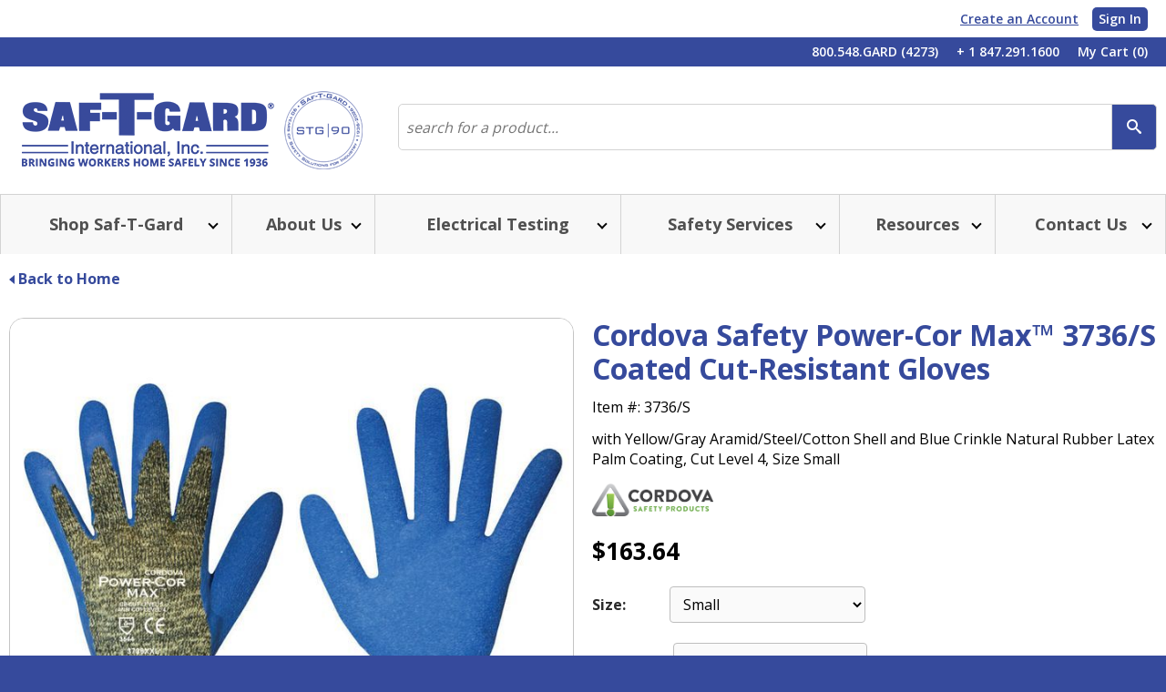

--- FILE ---
content_type: text/html; charset=utf-8
request_url: https://www.saftgard.com/products/cordova-safety-power-cor-max-3736-coated-cut-resistant-gloves-3736/
body_size: 30629
content:
 <!DOCTYPE html> <html lang="en" data-roc-is-production="true"> <head> <meta http-equiv="X-UA-Compatible" content="IE=edge,chrome=1" /> <meta charset="utf-8" /> <!-- Set viewport to device default --> <meta name="HandheldFriendly" content="True"> <meta name="MobileOptimized" content="320"> <meta name="viewport" content="width=device-width, initial-scale=1.0"> <title>
	Cordova Safety Power-Cor Max™ 3736 Coated Cut-Resistant Gloves | Saf-T-Gard® International, Inc. | Saf-T-Gard International
</title> <!-- created using http://iconogen.com/ --> <link rel="apple-touch-icon" sizes="57x57" href="/ResourcePackages/Roc/assets/images/favicons/apple-touch-icon-57x57.png?package=Roc"> <link rel="apple-touch-icon" sizes="60x60" href="/ResourcePackages/Roc/assets/images/favicons/apple-touch-icon-60x60.png?package=Roc"> <link rel="apple-touch-icon" sizes="72x72" href="/ResourcePackages/Roc/assets/images/favicons/apple-touch-icon-72x72.png?package=Roc"> <link rel="apple-touch-icon" sizes="76x76" href="/ResourcePackages/Roc/assets/images/favicons/apple-touch-icon-76x76.png?package=Roc"> <link rel="apple-touch-icon" sizes="114x114" href="/ResourcePackages/Roc/assets/images/favicons/apple-touch-icon-114x114.png?package=Roc"> <link rel="apple-touch-icon" sizes="120x120" href="/ResourcePackages/Roc/assets/images/favicons/apple-touch-icon-120x120.png?package=Roc"> <link rel="apple-touch-icon" sizes="144x144" href="/ResourcePackages/Roc/assets/images/favicons/apple-touch-icon-144x144.png?package=Roc"> <link rel="apple-touch-icon" sizes="152x152" href="/ResourcePackages/Roc/assets/images/favicons/apple-touch-icon-152x152.png?package=Roc"> <link rel="apple-touch-icon" sizes="180x180" href="/ResourcePackages/Roc/assets/images/favicons/apple-touch-icon-180x180.png?package=Roc"> <link rel="icon" type="image/png" href="/ResourcePackages/Roc/assets/images/favicons/favicon-32x32.png?package=Roc" sizes="32x32"> <link rel="icon" type="image/png" href="/ResourcePackages/Roc/assets/images/favicons/android-chrome-192x192.png?package=Roc" sizes="192x192"> <link rel="icon" type="image/png" href="/ResourcePackages/Roc/assets/images/favicons/favicon-16x16.png?package=Roc" sizes="16x16"> <link rel="mask-icon" href="/ResourcePackages/Roc/assets/images/favicons/safari-pinned-tab.svg?package=Roc" color="#5bbad5"> <meta name="msapplication-TileColor" content="#da532c"> <meta name="msapplication-TileImage" content="/mstile-144x144.png"> <meta name="theme-color" content="#ffffff"> <meta name="google-site-verification" content="SKlYhJR8dfq3DYFt9uB1Zfomh1MLIwkD4Qv7PV07Q5c" /> <link href="//fonts.googleapis.com/css?family=Open+Sans:400,600,700,800" rel="stylesheet"> <link rel="stylesheet" href='/ResourcePackages/Roc/assets/dist/styles/style.min.css?package=Roc' type="text/css" />  <script>
            var require = { baseUrl: '/ResourcePackages/Roc/assets/dist/scripts/', urlArgs: 'bust=L78sJg6PM7VOLpi5RIyi' };
        </script> <script data-main="RocInit" src='/ResourcePackages/Roc/assets/require.js?package=Roc'></script> <script type="text/javascript">
        var RocConfig = {
            api: {
                baseRocApiUrl: 'https://saftgardapi-live.ae-admin.com',
                rocApiVersion: '1.0'
            },
            assetManager: {
                rocAssetsDomain: 'assetcloud.roccommerce.net'
            },
            cms: {
                packagePath: '/ResourcePackages/Roc'
            },
            google: {
                analyticsTrackingId: 'UA-18146746-1',
                isEnhancedCommerce: true,
                IsGADebug: false,
                mapsApiKey: 'AIzaSyDP-RcT8Ou_FssGgxYT1X0-kvdy8SgjiP4',
                enableAnalyticsTracking: true,
                enableAddressAutocomplete:true
            },
            time: {
                timezone: 'America/Chicago'
            },
            logging: {
                threshold: 'DEBUG'
            },
            shipping: {
                enableInternationalShipping: false
            },
            defaultCountryCode: 'US',
            superscriptCharacters: ["®","&#174;"]
        };
    </script> <script type="application/ld+json">
        {
        "@context" : "http://schema.org",
        "@type" : "WebSite",
        "name" : "ROC Commerce",
        "alternateName" : "ROC Commerce",
        "url" :"https://www.saftgard.com"
        }
    </script> <script type="text/javascript">
    /* <![CDATA[ */
    (function (HawkSearch, undefined) {
        HawkSearch.SearchUrl = "/search/";
        HawkSearch.BaseUrl = "/ajax/search";
        HawkSearch.HawkUrl = "https://saftgard.hawksearch.com/sites/saftgard";
        HawkSearch.TrackingUrl = "https://tracking.hawksearch.com";
        HawkSearch.RecommenderUrl = "https://recs.hawksearch.com/";
        HawkSearch.ClientGuid = "eae2852cba9f4558becd26403ad90898";
        HawkSearch.UrlParameters = "is_customer=No&hawkcustom=b2c";

    }(window.HawkSearch = window.HawkSearch || {}));

    require(['RocInit'], function () {
        require(['global/all', HawkSearch.HawkUrl + '/includes/hawksearch.js?v=1.1'], function (Roc) {
            Roc.Logger.debug('Initializing HawkSearch');
            require(['modules/RocSearch/RocSearchTracking']);
        });
    });
    /* ]]> */
</script> <link href="https://www.saftgard.com/products/cordova-safety-power-cor-max-3736-coated-cut-resistant-gloves-3736/" rel="canonical" /><style type="text/css" media="all">.bottom-of-page-CTA-no-form .bottom-of-page-CTA-content .bottom-of-page-CTA-content-inner {
  width: 100%;
}

.bottom-of-page-CTA-no-form .bottom-of-page-CTA-content .bottom-of-page-CTA-btn {
  width: 110px;
}

@media(max-width:767px) {
  .bottom-of-page-CTA-no-form .bottom-of-page-content .bottom-of-page-CTA-btn {
    width: 100%;
    display: flex;
    justify-content: flex-end;
  }
}

.bottom-of-page-CTA-no-form .bottom-of-page-CTA-btn .email-inner-btn {
  width: 75px;
  margin: 0 25px 0 10px;
}

.bottom-of-page-CTA-no-form .bottom-of-page-CTA-btn .email-inner-btn .email-btn-arrow {
  width: 100%;
  justify-content: center;
}

.bottom-of-page-CTA-no-form .bottom-of-page-CTA-btn .email-inner-btn .email-btn-arrow a {
  justify-content: flex-end;
}</style><script type="text/javascript">
window.onload = function() {
    if (window.jQuery) {  
       
    } else {
      location.reload();
    }
}
</script><style type="text/css" media="all">.accessibility-link-footer-wrap {
	margin-bottom: 0;
}
.accessibility-link-footer-wrap a {
	font-size: 14px;
	font-weight: 400;
	line-height: 18px;
}</style><meta name="Generator" content="Sitefinity 9.1.6187.0 PE" /><link href="/Telerik.Web.UI.WebResource.axd?d=ZqRvxXlABmiwbaBS3Tu1F7eTyl5wUQtDZEa2_LdYV7FigmU_vMYcG1A5Ur7bqzcHFiM0yRDRMQUoEIgfpS3F7e-janpTQw0ZQlRpq40h-6YgR8Vlqtrm0lIPqevDe4crJWR6IrrWW0NVToUO-H47xA2&amp;t=638858700928039095&amp;compress=0&amp;_TSM_CombinedScripts_=%3b%3bTelerik.Sitefinity.Resources%2c+Version%3d9.1.6187.0%2c+Culture%3dneutral%2c+PublicKeyToken%3db28c218413bdf563%3aen%3a29bac276-c8bd-4fa6-9050-f9cf60e5cb3a%3a7a90d6a" type="text/css" rel="stylesheet" /></head> <body><form method="post" action="./" id="aspnetForm">
<div class="aspNetHidden">
<input type="hidden" name="ctl05_TSM" id="ctl05_TSM" value="" />
<input type="hidden" name="ctl06_TSSM" id="ctl06_TSSM" value="" />
<input type="hidden" name="__EVENTTARGET" id="__EVENTTARGET" value="" />
<input type="hidden" name="__EVENTARGUMENT" id="__EVENTARGUMENT" value="" />
<input type="hidden" name="__VIEWSTATE" id="__VIEWSTATE" value="/wEPDwULLTE2ODc5NTQyMThkZNLztjudUqDdybTAD09es9eQVADQChRwAJcm0uJo6LS5" />
</div>

<script type="text/javascript">
//<![CDATA[
var theForm = document.forms['aspnetForm'];
if (!theForm) {
    theForm = document.aspnetForm;
}
function __doPostBack(eventTarget, eventArgument) {
    if (!theForm.onsubmit || (theForm.onsubmit() != false)) {
        theForm.__EVENTTARGET.value = eventTarget;
        theForm.__EVENTARGUMENT.value = eventArgument;
        theForm.submit();
    }
}
//]]>
</script>


<script src="/WebResource.axd?d=gKJiP6YvMNv-eKz26MCMeYfDVZFkbkf6mNIfkUTXhsXTz6vUxCHnkOeoxyGnv404NXHuf6OcLzhyy0J3BbzBy_E73wef6BJt_5fproSzEuU1&amp;t=638942030805310136" type="text/javascript"></script>


<script type="text/javascript">
//<![CDATA[
var __cultureInfo = {"name":"en","numberFormat":{"CurrencyDecimalDigits":2,"CurrencyDecimalSeparator":".","IsReadOnly":true,"CurrencyGroupSizes":[3],"NumberGroupSizes":[3],"PercentGroupSizes":[3],"CurrencyGroupSeparator":",","CurrencySymbol":"$","NaNSymbol":"NaN","CurrencyNegativePattern":0,"NumberNegativePattern":1,"PercentPositivePattern":0,"PercentNegativePattern":0,"NegativeInfinitySymbol":"-∞","NegativeSign":"-","NumberDecimalDigits":2,"NumberDecimalSeparator":".","NumberGroupSeparator":",","CurrencyPositivePattern":0,"PositiveInfinitySymbol":"∞","PositiveSign":"+","PercentDecimalDigits":2,"PercentDecimalSeparator":".","PercentGroupSeparator":",","PercentSymbol":"%","PerMilleSymbol":"‰","NativeDigits":["0","1","2","3","4","5","6","7","8","9"],"DigitSubstitution":1},"dateTimeFormat":{"AMDesignator":"AM","Calendar":{"MinSupportedDateTime":"\/Date(-62135575200000)\/","MaxSupportedDateTime":"\/Date(253402300799999)\/","AlgorithmType":1,"CalendarType":1,"Eras":[1],"TwoDigitYearMax":2029,"IsReadOnly":true},"DateSeparator":"/","FirstDayOfWeek":0,"CalendarWeekRule":0,"FullDateTimePattern":"dddd, MMMM d, yyyy h:mm:ss tt","LongDatePattern":"dddd, MMMM d, yyyy","LongTimePattern":"h:mm:ss tt","MonthDayPattern":"MMMM d","PMDesignator":"PM","RFC1123Pattern":"ddd, dd MMM yyyy HH\u0027:\u0027mm\u0027:\u0027ss \u0027GMT\u0027","ShortDatePattern":"M/d/yyyy","ShortTimePattern":"h:mm tt","SortableDateTimePattern":"yyyy\u0027-\u0027MM\u0027-\u0027dd\u0027T\u0027HH\u0027:\u0027mm\u0027:\u0027ss","TimeSeparator":":","UniversalSortableDateTimePattern":"yyyy\u0027-\u0027MM\u0027-\u0027dd HH\u0027:\u0027mm\u0027:\u0027ss\u0027Z\u0027","YearMonthPattern":"MMMM yyyy","AbbreviatedDayNames":["Sun","Mon","Tue","Wed","Thu","Fri","Sat"],"ShortestDayNames":["Su","Mo","Tu","We","Th","Fr","Sa"],"DayNames":["Sunday","Monday","Tuesday","Wednesday","Thursday","Friday","Saturday"],"AbbreviatedMonthNames":["Jan","Feb","Mar","Apr","May","Jun","Jul","Aug","Sep","Oct","Nov","Dec",""],"MonthNames":["January","February","March","April","May","June","July","August","September","October","November","December",""],"IsReadOnly":true,"NativeCalendarName":"Gregorian Calendar","AbbreviatedMonthGenitiveNames":["Jan","Feb","Mar","Apr","May","Jun","Jul","Aug","Sep","Oct","Nov","Dec",""],"MonthGenitiveNames":["January","February","March","April","May","June","July","August","September","October","November","December",""]},"eras":[1,"A.D.",null,0]};//]]>
</script>

<script src="/Telerik.Web.UI.WebResource.axd?_TSM_HiddenField_=ctl05_TSM&amp;compress=0&amp;_TSM_CombinedScripts_=%3b%3bSystem.Web.Extensions%2c+Version%3d4.0.0.0%2c+Culture%3dneutral%2c+PublicKeyToken%3d31bf3856ad364e35%3aen%3a64455737-15dd-482f-b336-7074c5c53f91%3aea597d4b%3ab25378d2" type="text/javascript"></script>
<div class="aspNetHidden">

	<input type="hidden" name="__VIEWSTATEGENERATOR" id="__VIEWSTATEGENERATOR" value="08AF7C4E" />
</div><script type="text/javascript">
//<![CDATA[
Sys.WebForms.PageRequestManager._initialize('ctl00$ctl05', 'aspnetForm', [], [], [], 90, 'ctl00');
//]]>
</script>
<input type="hidden" name="ctl00$ctl05" id="ctl05" />
<script type="text/javascript">
//<![CDATA[
Sys.Application.setServerId("ctl05", "ctl00$ctl05");
Sys.Application._enableHistoryInScriptManager();
//]]>
</script>
 


  <svg xmlns="http://www.w3.org/2000/svg" xmlns:xlink="http://www.w3.org/1999/xlink" style="position: absolute; width: 0; height: 0; overflow: hidden;" version="1.1"> <defs> <symbol id="icon-arrow-email-button" viewBox="0 0 32 32"> <path d="M30.593 15.704l-14.593-13.111v8.074h-14.519v10.148h14.519v8.074z" /> </symbol> <symbol id="icon-arrow-slideshow" viewBox="0 0 32 32"> <path d="M25.481 16.148l-13.333-13.333-2.667 2.593 10.741 10.741-10.741 10.741 2.667 2.593z" /> </symbol> <symbol id="icon-cart" viewBox="0 0 32 32"> <path d="M13.556 22.148c0 0.37 0.37 0.741 0.741 0.741s0.741-0.37 0.741-0.741c0-0.37-0.296-0.741-0.741-0.741-0.37 0-0.741 0.296-0.741 0.741z" /> <path d="M22.222 22.889c0.37 0 0.741-0.296 0.741-0.741 0-0.37-0.296-0.741-0.741-0.741s-0.741 0.296-0.741 0.741c0 0.37 0.37 0.741 0.741 0.741z" /> <path d="M16.444 3.407c-7.333 0-13.333 6-13.333 13.333s6 13.333 13.333 13.333c7.333 0 13.333-6 13.333-13.333s-5.926-13.333-13.333-13.333zM24.815 13.111c-0.667 2-1.333 4-2 6-0.074 0.222-0.222 0.37-0.519 0.444-0.148 0-0.222 0-0.37 0-2.444 0-4.889 0-7.407 0-0.074 0-0.148 0-0.222 0 0 0.074 0 0.148 0 0.222 0 0.148 0.074 0.222 0.222 0.222 0.444 0.074 0.815 0.222 1.111 0.593 0.074 0.074 0.148 0.148 0.222 0.148 1.556 0 3.185 0 4.741 0 0.074 0 0.148 0 0.148-0.074 0.222-0.444 0.667-0.519 1.111-0.593 0.815-0.074 1.481 0.148 1.926 0.889 0.667 1.185 0.222 2.593-1.037 3.037-0.741 0.222-1.556 0-2.074-0.667-0.148-0.222-0.296-0.519-0.37-0.741-0.074-0.074-0.074-0.148-0.148-0.148-1.259 0-2.593 0-3.852 0-0.074 0-0.148 0.074-0.148 0.148-0.296 0.667-0.741 1.185-1.407 1.407-0.889 0.296-1.926-0.296-2.222-1.259-0.222-0.667-0.074-1.333 0.296-1.852 0.074-0.074 0.074-0.148 0.074-0.222-0.667-2.889-1.333-5.852-2-8.741 0-0.148-0.074-0.148-0.222-0.148-0.963 0-1.926 0-2.815 0-0.074 0-0.222 0-0.222-0.148 0-0.37 0-0.741 0-1.185 0-0.296 0.222-0.37 0.519-0.37 1.037 0 2 0 3.037 0 0.519 0 0.815 0.222 0.963 0.741 0.074 0.444 0.222 0.889 0.296 1.407 0 0.148 0.074 0.148 0.222 0.148 1.704 0 3.407 0 5.111 0 2.074 0 4.148 0 6.222 0 0.074 0 0.222 0 0.296 0 0.444-0.074 0.667 0.296 0.519 0.741z" /> </symbol> <symbol id="icon-email" viewBox="0 0 32 32"> <path d="M28.37 6.222h-24.889l12.444 9.926z" /> <path d="M15.926 18.444l-13.926-11.111v18.889h27.778v-18.889z" /> </symbol> <symbol id="icon-facebook" viewBox="0 0 32 32"> <path d="M16.444 3.259c-7.333 0-13.333 6-13.333 13.333s6 13.333 13.333 13.333 13.333-6 13.333-13.333-6-13.333-13.333-13.333zM19.852 16.593h-2.222c0 3.556 0 7.926 0 7.926h-3.333c0 0 0-4.37 0-7.926h-1.556v-2.815h1.556v-1.852c0-1.333 0.593-3.333 3.333-3.333h2.444v2.741c0 0-1.481 0-1.778 0s-0.667 0.148-0.667 0.741v1.63h2.519l-0.296 2.889z" /> </symbol> <symbol id="icon-linkedin" viewBox="0 0 32 32"> <path d="M16.444 3.185c-7.333 0-13.333 6-13.333 13.333s6 13.333 13.333 13.333c7.333 0 13.333-6 13.333-13.333s-5.926-13.333-13.333-13.333zM12.889 22.741h-2.815v-8.37h2.815v8.37zM11.481 13.259v0c-0.963 0-1.556-0.667-1.556-1.481s0.593-1.481 1.556-1.481c0.963 0 1.556 0.593 1.556 1.481 0.074 0.815-0.593 1.481-1.556 1.481zM23.037 22.741h-2.815v-4.519c0-1.111-0.37-1.926-1.407-1.926-0.741 0-1.259 0.519-1.407 1.037-0.074 0.148-0.074 0.444-0.074 0.667v4.667h-2.815c0 0 0-7.63 0-8.37h2.815v1.259c0.37-0.593 1.037-1.407 2.519-1.407 0.889 0 1.704 0.296 2.296 0.889s0.889 1.556 0.889 2.889v4.815z" /> <path d="M17.259 15.63v0c0-0.074 0-0.074 0 0v0z" /> </symbol> <symbol id="icon-youtube" viewBox="0 0 27 32"> <path d="M13.4 2.903c-0.223-0.032-0.51-0.032-0.734 0-0.542 0.096-1.499 0.447-1.85 1.595 0 0-0.096 0.574-0.096 0.83v4.116c0 0 0.032 0.702 0.415 1.308 0.287 0.479 0.798 0.861 1.627 0.957 0.096 0 0.479 0 0.606 0 0.766-0.096 1.276-0.51 1.563-0.957 0.383-0.606 0.415-1.308 0.415-1.308v-4.084c0-0.255-0.096-0.83-0.096-0.83-0.351-1.18-1.308-1.531-1.85-1.627zM13.783 5.36v4.116c0 0.989-0.734 0.893-0.734 0.893s-0.829 0.096-0.829-0.893v-4.116c0-1.149 0.829-1.085 0.829-1.085 0.829 0 0.734 1.085 0.734 1.085zM7.689 4.53l-1.212-4.53h-1.819l2.233 6.923v4.69h1.659v-4.69l2.106-6.923h-1.723l-1.244 4.53zM19.621 2.967v6.668c-0.255 0.574-0.893 0.734-0.893 0.734-0.574 0-0.479-0.415-0.479-0.415v-6.987h-1.563v7.497c0 0.829 0.415 1.308 1.244 1.308s1.723-1.053 1.723-1.053v0.989h1.563v-8.742h-1.595z"></path> <path d="M24.534 14.261c-1.914-0.319-4.052-0.255-10.943-0.319-4.658 0-6.987 0.096-7.306 0.096-2.999 0.16-5.073-0.255-5.807 2.999-0.319 1.787-0.479 4.116-0.479 5.87 0.16 3.86-0.16 8.487 3.573 8.837 1.914 0.16 6.891 0.255 10.177 0.255 4.467 0 9.316-0.096 10.975-0.415 0.734-0.191 1.372-0.925 1.563-1.244 0.957-1.308 0.989-3.254 1.085-7.466-0.191-3.573 0.064-8.199-2.839-8.614zM8.040 18.409h-1.914v10.050h-1.755v-10.050h-1.787v-1.755h5.488c-0.032 0 0.064 1.755-0.032 1.755zM12.921 28.522h-1.563v-0.989c0 0-0.829 1.085-1.755 1.085s-1.244-0.574-1.244-1.659v-7.242h1.563v7.051c0 0 0 0.319 0.415 0.319s0.989-0.574 0.989-0.734v-6.636h1.563v8.806zM18.983 26.959c0 0-0.16 1.659-1.149 1.659s-1.563-0.574-1.914-0.989v0.925h-1.563v-11.805h1.563v3.828c0 0 0.829-0.989 1.563-0.989s1.5 0.51 1.5 1.563v5.807zM24.949 26.959c-0.255 1.5-2.074 1.659-2.074 1.659-2.648 0-2.584-2.489-2.584-2.489v-4.148c0-0.319 0.16-0.829 0.16-0.829 0.16-0.51 0.351-1.5 2.329-1.5 2.329 0 2.233 2.329 2.233 2.329v2.393h-3.159v1.755c0 0.479 0.255 0.989 0.925 0.989s0.67-0.989 0.67-0.989v-0.67h1.563c0.032 0 0.096 0.415-0.064 1.5zM23.45 21.982c0 0-0.096-0.925-0.734-0.925-0.67 0-0.829 0.734-0.829 0.925v1.085h1.563v-1.085zM16.75 21.057c-0.415 0-0.734 0.319-0.734 0.319v5.392c0.255 0.319 0.734 0.319 0.734 0.319 0.67 0 0.67-0.734 0.67-0.734v-4.371c0-0.606-0.255-0.925-0.67-0.925z"></path> </symbol> <symbol id="icon-live-chat" viewBox="0 0 32 32"> <path d="M12.889 3.926c-6.889 0-12.519 4-12.519 8.963 0 2.519 1.481 4.815 3.852 6.444-0.444 1.704-1.259 3.704-2.519 4.889 0 0 3.333-1.407 5.926-3.185 1.63 0.519 3.481 0.889 5.407 0.889 6.889 0 12.519-4 12.519-8.963-0.148-5.037-5.704-9.037-12.667-9.037z" /> <path d="M31.63 19.111c0-2.296-1.852-4.222-4.593-5.111-0.593 4.074-4.296 7.481-9.333 8.889 1.481 1.185 3.556 1.926 5.926 1.926 1.185 0 2.37-0.222 3.407-0.519 1.63 1.185 3.778 2 3.778 2-0.815-0.741-1.333-2-1.63-3.111 1.556-1.037 2.444-2.444 2.444-4.074z" /> </symbol> <symbol id="icon-login" viewBox="0 0 32 32"> <path d="M16.444 3.333c-7.333 0-13.333 6-13.333 13.333s6 13.333 13.333 13.333 13.333-6 13.333-13.333c0-7.333-5.926-13.333-13.333-13.333zM15.556 8.667c0.222-0.074 0.37-0.074 0.593-0.074s0.444 0 0.667 0c0.296 0.074 0.593 0.074 0.889 0.148 1.704 0.444 2.963 2 3.185 3.778 0.222 2.444-1.556 4.593-4 4.815-2.222 0.148-4.296-1.407-4.667-3.556-0.444-2.444 0.963-4.593 3.333-5.111zM23.778 23.185c-4.889 0-9.704 0-14.593 0 0-0.148 0-0.296 0-0.444 0.074-0.296 0.074-0.519 0.148-0.815 0.37-2 1.407-3.556 3.111-4.741 1.185 1.111 2.519 1.63 4.074 1.63s2.963-0.593 4.074-1.704c0.222 0.148 0.444 0.37 0.667 0.519 1.407 1.259 2.222 2.815 2.444 4.667 0 0.148 0 0.222 0.074 0.37 0 0.148 0 0.296 0 0.519z" /> </symbol> <symbol xmlns="http://www.w3.org/2000/svg" id="icon-login-no-circle" viewBox="0 0 32 32"> <path d="M15.556 8.667c0.222-0.074 0.37-0.074 0.593-0.074s0.444 0 0.667 0c0.296 0.074 0.593 0.074 0.889 0.148 1.704 0.444 2.963 2 3.185 3.778 0.222 2.444-1.556 4.593-4 4.815-2.222 0.148-4.296-1.407-4.667-3.556-0.444-2.444 0.963-4.593 3.333-5.111zM23.778 23.185c-4.889 0-9.704 0-14.593 0 0-0.148 0-0.296 0-0.444 0.074-0.296 0.074-0.519 0.148-0.815 0.37-2 1.407-3.556 3.111-4.741 1.185 1.111 2.519 1.63 4.074 1.63s2.963-0.593 4.074-1.704c0.222 0.148 0.444 0.37 0.667 0.519 1.407 1.259 2.222 2.815 2.444 4.667 0 0.148 0 0.222 0.074 0.37 0 0.148 0 0.296 0 0.519z" /> </symbol> <symbol id="icon-phone" viewBox="0 0 32 32"> <path d="M16.519 3.333c-7.333 0-13.333 6-13.333 13.333s6 13.333 13.333 13.333c7.333 0 13.333-6 13.333-13.333 0-7.407-6-13.333-13.333-13.333zM24.37 22.222c-0.519 0.815-1.926 2.741-3.63 2.741h-0.148c0 0 0 0 0 0-0.889 0-3.556 0-7.926-4.37-4.444-4.444-4.37-7.037-4.37-8v-0.074c0-1.704 1.926-3.111 2.741-3.63 0.148-0.074 0.296-0.074 0.444-0.074s0.296 0.148 0.296 0.222l1.926 3.481c0.148 0.222 0.074 0.519-0.148 0.667-1.481 1.111-1.852 1.481-1.926 2 0 1.259 5.111 6.444 6.37 6.444 0.593 0 0.889-0.37 2.074-1.926 0.148-0.222 0.444-0.296 0.667-0.148l3.481 1.926c0.148 0.074 0.222 0.222 0.222 0.296 0 0.148 0 0.296-0.074 0.444zM16.074 11.852c0-0.296 0.222-0.519 0.519-0.519 2.889 0 5.259 2.37 5.259 5.259 0 0.296-0.222 0.519-0.519 0.519s-0.519-0.222-0.519-0.519c0-2.296-1.852-4.222-4.222-4.222-0.296 0-0.519-0.222-0.519-0.519zM24.444 17.111c-0.296 0-0.519-0.222-0.519-0.519 0-4.074-3.259-7.333-7.333-7.333-0.296 0-0.519-0.222-0.519-0.519s0.222-0.519 0.519-0.519c4.593 0 8.37 3.778 8.37 8.37 0 0.296-0.222 0.519-0.519 0.519z" /> </symbol> <symbol xmlns="http://www.w3.org/2000/svg" id="icon-search-in-circle" viewBox="0 0 32 32"> <path d="M16.222 2.593c-7.333 0-13.333 6-13.333 13.333s6 13.333 13.333 13.333 13.333-6 13.333-13.333-6-13.333-13.333-13.333z" /> <path fill="#fff" style="fill: var(--color2, #fff)" d="M22.815 20.667l-2.519-2.519c-0.074-0.074-0.074-0.074-0.148-0.148 0.593-0.889 0.889-2 0.889-3.111 0-3.259-2.667-5.926-5.926-5.926s-5.926 2.667-5.926 5.926c0 3.259 2.667 5.926 5.926 5.926 1.185 0 2.222-0.296 3.111-0.889 0 0.074 0.074 0.074 0.148 0.148l2.519 2.519c0.37 0.37 0.963 0.37 1.333 0l0.519-0.519c0.444-0.37 0.444-1.037 0.074-1.407zM10.741 14.963c0-2.444 2-4.444 4.444-4.444s4.444 2 4.444 4.444-2 4.444-4.444 4.444-4.444-2-4.444-4.444z" /> </symbol> <symbol id="icon-print" viewBox="0 0 32 32"> <path d="M26.963 13.407h-0.519v-1.481c0-0.889-0.593-1.63-1.407-1.926v-1.481l-7.185-7.185h-11.185v8.593c-0.815 0.296-1.407 1.037-1.407 1.926v1.481h-0.444c-1.481 0-2.667 1.185-2.667 2.667v6.667c0 1.481 1.185 2.667 2.667 2.667h1.852v4.667h18.37v-4.667h1.926c1.481 0 2.667-1.185 2.667-2.667v-6.667c0-1.407-1.185-2.593-2.667-2.593zM18.741 4.815l2.889 2.889h-2.889v-2.889zM8.519 3.185h8.444v6.296h6.296v3.926h-14.815v-10.222zM23.259 28.296h-14.815v-6.37h14.815v6.37z" /> </symbol> <symbol id="icon-search" viewBox="0 0 32 32"> <path d="M28.963 25.111l-4.815-4.815c-0.074-0.074-0.148-0.148-0.296-0.222 1.111-1.778 1.778-3.852 1.778-6.074 0-6.296-5.111-11.407-11.407-11.407s-11.407 5.111-11.407 11.407c0 6.296 5.111 11.407 11.407 11.407 2.222 0 4.296-0.667 6.074-1.778 0.074 0.074 0.148 0.222 0.222 0.296l4.815 4.815c0.741 0.741 1.926 0.741 2.667 0l1.037-1.037c0.593-0.667 0.593-1.852-0.074-2.593zM5.556 14c0-4.741 3.852-8.667 8.667-8.667s8.667 3.852 8.667 8.667-3.852 8.667-8.667 8.667-8.667-3.926-8.667-8.667z" /> </symbol> <symbol id="icon-twitter" viewBox="0 0 32 32"> <path d="M16.444 3.185c-7.333 0-13.333 6-13.333 13.333s6 13.333 13.333 13.333 13.333-6 13.333-13.333-5.926-13.333-13.333-13.333zM21.926 13.778c0 0.148 0 0.222 0 0.37 0 3.704-2.815 8-8 8-1.556 0-3.037-0.444-4.296-1.259 0.222 0 0.444 0.074 0.667 0.074 1.333 0 2.519-0.444 3.481-1.185-1.259 0-2.296-0.815-2.593-1.926 0.148 0 0.37 0.074 0.519 0.074 0.222 0 0.519 0 0.741-0.074-1.259-0.222-2.222-1.407-2.222-2.741 0 0 0 0 0 0 0.37 0.222 0.815 0.37 1.259 0.37-0.741-0.519-1.259-1.333-1.259-2.37 0-0.519 0.148-0.963 0.37-1.407 1.407 1.704 3.481 2.815 5.778 2.963-0.074-0.444-0.074-0.667-0.074-0.889 0-1.556 1.259-2.815 2.815-2.815 0.815 0 1.556 0.37 2.074 0.889 0.667-0.148 1.259-0.37 1.778-0.667-0.222 0.667-0.667 1.185-1.259 1.556 0.593-0.074 1.111-0.222 1.63-0.444-0.37 0.519-0.889 1.037-1.407 1.481z" /> </symbol> <symbol id="icon-video-play" viewBox="0 0 32 32"> <path d="M16.519 3.407c-7.333 0-13.333 6-13.333 13.333s6 13.333 13.333 13.333c7.333 0 13.333-6 13.333-13.333s-6-13.333-13.333-13.333zM16.519 29.037c-6.815 0-12.296-5.481-12.296-12.296 0-6.741 5.556-12.296 12.296-12.296 6.815 0 12.296 5.481 12.296 12.296s-5.481 12.296-12.296 12.296z" /> <path d="M12 9.333l12.296 7.407-12.296 7.407z" /> </symbol> <symbol id="icon-calendar" viewBox="0 0 512 512"> <path d="M160 192h64v64h-64zM256 192h64v64h-64zM352 192h64v64h-64zM64 384h64v64h-64zM160 384h64v64h-64zM256 384h64v64h-64zM160 288h64v64h-64zM256 288h64v64h-64zM352 288h64v64h-64zM64 288h64v64h-64zM416 0v32h-64v-32h-224v32h-64v-32h-64v512h480v-512h-64zM448 480h-416v-352h416v352z"></path> </symbol> </defs> </svg> 

<script src="//p11.techlab-cdn.com/67ebf437f839180425c87643.js"></script> <div id="site-container" class="site-container"> <ul class="skip"> <li><a href="#nav">skip to Main Navigation</a></li> <li><a href="#main-content">skip to Main Content</a></li> <li><a href="#footer">skip to Footer</a></li> </ul> <header class="siteHeader" role="banner"> <div class="headerMain clearfix"> 



    <script>
        /* <![CDATA[ */
        require(['RocInit'], function () {
            require(['modules/Site/SiteHeader'], function (SiteHeader) {
     ;           SiteHeader.init();
            });
        });
        /* ]]> */
    </script>
        <script>
        /* <![CDATA[ */
        require(['RocInit'], function() {
            require(['modules/Cart/all'], function (Cart) {
                Cart.CartSummary.init({
                    baseApiUrl: 'https://saftgardapi-live.ae-admin.com',
                    cartFlyoutTmpSelector: "#cartFlyout-Tmp",
                    checkoutUrl: 'https://www.saftgard.com/cart',
                    showAddToCartModal: true
                    });
            });
        });
        /* ]]> */
        </script>

	<div class="header-strip-top-log-in">
		<div class="container container-fluid">
			<div class="row">
				<div class="col-xs-12">
					<ul class="header-strip-top-nav-table">
						<li>
							<a href="/my-account/sign-in">
								<span class="text">Create an Account</span>
							</a>
						</li>
						<li>
							<a href="/my-account/sign-in" class="sign-in-btn">
								<span class="text">Sign in</span>
							</a>
						</li>
					</ul>				
				</div>
			</div>
		</div>
	</div>

<div class="header-strip-top-nav">
	<div class="container container-fluid">
		<div class="row">
			<div class="col-xs-12">
				<ul class="header-strip-top-nav-table">
					<li>
						<a href="tel:8005484273">
							<span class="text">800.548.GARD (4273)</span>
						</a>
					</li>
					<li>
						<a href="tel:18472911600">
							<span class="text">+ 1 847.291.1600</span>
						</a>
					</li>	
					<li class="desktop-hidden">
						<div class="headerLinks headerLogin">
							<div class="accountNav">
								<a href="/my-account/sign-in">
									<span class="text">
										My Account
									</span>
								</a>
							</div>
						</div>
					</li>
					<li>
						<div id="siteCart" class="siteCart">
							<a class="cartLink" href="/cart">
								<span id="spanCartTotal"><span class="text">My Cart</span> ( )</span>
							</a>
						</div>
					</li>					
				</ul>
			</div>	
		</div>
	</div>
</div>
<div class="container container-fluid site-header-new">
	<div class="row">
		<div class="col-xs-12 col-lg-4">
			<a class="siteLogo" href="/">
				<img alt="Saf-T-Gard International, Inc. Bringing Workers Home Safely Since 1936 - STG | 85" src="/ResourcePackages/Roc/assets/images/client-images/stg-logo-blue.png" />
			</a>
		</div>

		<div class="col-xs-3 col-sm-3 headerLinks headerMenuToggle">
			<div class="hidden-info visually-hidden focusable" tabindex="0">
				<p>The site navigation utilizes arrow, enter, escape, and space bar key commands. Left and right arrows move across top level links and expand / close menus in sub levels. Up and Down arrows will open main level menus and toggle through sub tier links. Enter and space open menus and escape closes them as well. Tab will move on to the next part of the site rather than go through menu items.</p>
			</div>
			<button aria-expanded="false" aria-controls="mainmenu" class="toggle-menu mobile-hamburger-menu"><span><span class="visuallyhidden">Menu</span></span></button>
		</div>

		<div class="col-xs-3 col-sm-3 headerLinks headerSearchMobileButton">
		
			<button type="button" data-toggle="collapse" data-target="#siteSearchCollapse" aria-expanded="false" aria-controls="siteSearchCollapse">
				<svg class="icon icon-search-in-circle">
					<use xmlns:xlink="http://www.w3.org/1999/xlink" xlink:href="#icon-search-in-circle"></use>
				</svg>
			</button>
		</div>

		<div class="col-xs-3 col-sm-3 col-md-push-3 col-lg-2 headerLinks headerPhone">
			<a href="tel:8005484273">
				<svg class="icon icon-phone">
					<use xmlns:xlink="http://www.w3.org/1999/xlink" xlink:href="#icon-phone"></use>
				</svg>
			</a>
		</div>

		<div class="col-xs-3 col-sm-3 col-md-push-3 col-lg-2 headerLinks">
			
		</div>

		<div class="col-xs-3 col-sm-3 col-md-push-3 col-lg-2 headerLinks headerCart">
			<div class="siteCart">
				<a class="cartLink" href="/cart">
					<svg class="icon icon-cart"><use xmlns:xlink="http://www.w3.org/1999/xlink" xlink:href="#icon-cart"></use></svg>
					<span id="spanCartTotal" class="visually-hidden"><span class="text">My Cart</span></span>
				</a>
			</div>
		</div>

		<div class="col-xs-12 col-md-8 headerLinks headerSearchBox">
			
<div class="site-search-my-account-warp">
    <div class="collapse" id="siteSearchCollapse">
        <div class="formee siteSearch">
            <div class="formee-group ">
                <label for="txtSearch">Search</label>
                <input class="formee-control" type="text" id="txtSearch" name="keyword" placeholder="search for a product..." />
                <span class="formee-group-btn">
                    <button class="btn" id="btnSearch" type="button">
                        <span class="icon-search" aria-hidden="true" role="presentation"></span>
                        <span class="visuallyHidden">Search</span>
                    </button>
                </span>
            </div>
        </div>
    </div>
</div>

        <script type="text/javascript">
            /* <![CDATA[ */
            require(['RocInit'], function () {
                require(['global/all', HawkSearch.HawkUrl + '/includes/hawksearch.js?v=1.1'], function (Roc) {
                    Roc.Logger.debug('Initializing HawkSearch');

                    HawkSearch.initAutoSuggest = function () {
                        HawkSearch.suggestInit('#txtSearch', {
                            lookupUrlPrefix: HawkSearch.HawkUrl + '/?fn=ajax&f=GetSuggestions&is_customer=No&hawkcustom=b2c',
                            hiddenDivName: '',
                            isAutoWidth: false
                        });
                    };

                    require(['jquery'], function ($) {
                        $('#btnSearch').on('click', function (e) {
                            e.preventDefault();
                            window.location.replace(HawkSearch.SearchUrl + "?" + $('#txtSearch').attr('name') + "=" + encodeURIComponent($("#txtSearch").val()));
                        });

                        $('#txtSearch').on('keypress', function (e) {
                            if (e.which === 13) {
                                e.preventDefault();
                                window.location.replace(HawkSearch.SearchUrl + "?" + $('#txtSearch').attr('name') + "=" + encodeURIComponent($("#txtSearch").val()));
                            }
                        });
                    });
                });
            });
            /* ]]> */
        </script>

		</div>
	</div>
</div> </div> 


<div class="navbarWrapper">

    <div class="container">
        <div class="row">

            <!-- Main Nav -->
            <nav class="main-nav nav-bar" aria-expanded="false" aria-describedby="mainmenu" aria-label="Main Menu">

                <!-- If you aren't doing a responsive site... then you probably don't need the toggle-menu -->
                <button class="toggle-menu"></button>
				<div class="top-navigation-wrap">
					<div class="accountNav-wrapper"></div>
					<ul class="cm-menu">
<li>
    <a aria-expanded="false" href="/shop-saf-t-gard/" class="hasSub">
        <span>
            Shop Saf-T-Gard
        </span>
		
    </a>
			<button class="menu-has-sub-button top" aria-expanded="false"><span>Expand/Collapse menu</span></button>
    		<ul class="subMenu">
				<li role="presentation">
					<a aria-expanded="false" href="/food-safety/" class="">Food Safety</a>
									</li>
				<li role="presentation">
					<a aria-expanded="false" href="/automotive-safety/" class="">Automotive Safety</a>
									</li>
				<li role="presentation">
					<a aria-expanded="false" href="/arc-flash-electrical-safety/" class="">Arc Flash &amp; Electrical Safety</a>
									</li>
				<li role="presentation">
					<a aria-expanded="false" href="/new-items/" class="">New Items</a>
									</li>
				<li role="presentation">
					<a aria-expanded="false" href="/sales-closeouts/" class="">Sales &amp; Closeouts</a>
									</li>
				<li role="presentation">
					<a aria-expanded="false" href="/best-sellers/" class="">Best Sellers</a>
									</li>
				<li role="presentation">
					<a aria-expanded="false" href="/hand-protection/" class="hasSub">Hand Protection</a>
						<button class="menu-has-sub-button" aria-expanded="false"><span>Expand/Collapse menu</span></button>
											<ul class="omegaMenu-sub">
								<li class="omegaMenu-subInner">
									<a href="/general-purpose-gloves/">General Purpose Gloves</a>
								</li>
								<li class="omegaMenu-subInner">
									<a href="/mechanic-s-gloves/">Mechanic&#39;s Gloves</a>
								</li>
								<li class="omegaMenu-subInner">
									<a href="/leather-gloves/">Leather Gloves</a>
								</li>
								<li class="omegaMenu-subInner">
									<a href="/welding-and-high-heat-gloves/">Welding &amp; High-Heat Gloves</a>
								</li>
								<li class="omegaMenu-subInner">
									<a href="/cut-resistant-gloves/">Cut-Resistant Gloves</a>
								</li>
								<li class="omegaMenu-subInner">
									<a href="/metal-mesh-gloves/">Metal Mesh Gloves</a>
								</li>
								<li class="omegaMenu-subInner">
									<a href="/chemical-resistant-gloves/">Chemical-Resistant Gloves</a>
								</li>
								<li class="omegaMenu-subInner">
									<a href="/electrical-gloves/">Electrical Gloves</a>
								</li>
								<li class="omegaMenu-subInner">
									<a href="/cold-hot-insulated-gloves/">Cold/Hot Insulated Gloves</a>
								</li>
								<li class="omegaMenu-subInner">
									<a href="/disposable-gloves/">Disposable Gloves</a>
								</li>
								<li class="omegaMenu-subInner">
									<a href="/glove-accessories/">Glove Accessories</a>
								</li>
                            <li class="omegaMenu-subInner">
                                <a href="/hand-protection/">View All</a>
                            </li>
						</ul>
				</li>
				<li role="presentation">
					<a aria-expanded="false" href="/electrical-safety/" class="hasSub">Electrical Safety</a>
						<button class="menu-has-sub-button" aria-expanded="false"><span>Expand/Collapse menu</span></button>
											<ul class="omegaMenu-sub">
								<li class="omegaMenu-subInner">
									<a href="/arc-flash-electrical-protection-clothing-kits/">Arc Flash &amp; Electrical Protection Clothing &amp; Kits</a>
								</li>
								<li class="omegaMenu-subInner">
									<a href="/arc-rated-daily-wear/">Arc-Rated Daily Wear</a>
								</li>
								<li class="omegaMenu-subInner">
									<a href="/hoods-hard-hats-faceshields-and-accessories/">Hoods, Hard Hats, Faceshields &amp; Accessories</a>
								</li>
								<li class="omegaMenu-subInner">
									<a href="/flame-resistant-hi-viz-apparel/">Flame-Resistant/Hi-Viz Apparel</a>
								</li>
								<li class="omegaMenu-subInner">
									<a href="/rubber-insulating-gloves/">Rubber Insulating Gloves</a>
								</li>
								<li class="omegaMenu-subInner">
									<a href="/leather-protector-gloves/">Leather Protector Gloves</a>
								</li>
								<li class="omegaMenu-subInner">
									<a href="/electrical-glove-accessories/">Electrical Glove Accessories</a>
								</li>
								<li class="omegaMenu-subInner">
									<a href="/rubber-insulating-sleeves/">Rubber Insulating Sleeves</a>
								</li>
								<li class="omegaMenu-subInner">
									<a href="/rubber-insulating-blankets-and-matting/">Rubber Insulating Blankets &amp; Matting</a>
								</li>
								<li class="omegaMenu-subInner">
									<a href="/rubber-insulating-blanket-accessories-and-storage/">Rubber Insulating Blanket Accessories &amp; Storage</a>
								</li>
								<li class="omegaMenu-subInner">
									<a href="/line-hose-hoods-and-connectors/">Line Hose, Hoods &amp; Connectors</a>
								</li>
								<li class="omegaMenu-subInner">
									<a href="/hot-sticks-hooks-and-accessories/">Hot Sticks, Hooks &amp; Accessories</a>
								</li>
								<li class="omegaMenu-subInner">
									<a href="/second-dielectric-footwear/">Dielectric Footwear</a>
								</li>
								<li class="omegaMenu-subInner">
									<a href="/detectors-testers-and-meters/">Detectors, Testers &amp; Meters</a>
								</li>
								<li class="omegaMenu-subInner">
									<a href="/grounding-and-jumpers/">Grounding &amp; Jumpers</a>
								</li>
								<li class="omegaMenu-subInner">
									<a href="/insulated-tools/">Insulated Tools</a>
								</li>
                            <li class="omegaMenu-subInner">
                                <a href="/electrical-safety/">View All</a>
                            </li>
						</ul>
				</li>
				<li role="presentation">
					<a aria-expanded="false" href="/eye-protection/" class="hasSub">Eye Protection</a>
						<button class="menu-has-sub-button" aria-expanded="false"><span>Expand/Collapse menu</span></button>
											<ul class="omegaMenu-sub">
								<li class="omegaMenu-subInner">
									<a href="/safety-glasses/">Safety Glasses</a>
								</li>
								<li class="omegaMenu-subInner">
									<a href="/safety-goggles/">Safety Goggles</a>
								</li>
								<li class="omegaMenu-subInner">
									<a href="/eye-protection-accessories/">Eye Protection Accessories</a>
								</li>
								<li class="omegaMenu-subInner">
									<a href="/eye-protectio-headgear-faceshields/">Headgear/Faceshields</a>
								</li>
								<li class="omegaMenu-subInner">
									<a href="/welding-helmets/">Welding Helmets</a>
								</li>
								<li class="omegaMenu-subInner">
									<a href="/lens-cleaning/">Lens Cleaning</a>
								</li>
                            <li class="omegaMenu-subInner">
                                <a href="/eye-protection/">View All</a>
                            </li>
						</ul>
				</li>
				<li role="presentation">
					<a aria-expanded="false" href="/hearing-protection/" class="hasSub">Hearing Protection</a>
						<button class="menu-has-sub-button" aria-expanded="false"><span>Expand/Collapse menu</span></button>
											<ul class="omegaMenu-sub">
								<li class="omegaMenu-subInner">
									<a href="/earplugs/">Earplugs</a>
								</li>
								<li class="omegaMenu-subInner">
									<a href="/earplug-dispensers/">Earplug Dispensers</a>
								</li>
								<li class="omegaMenu-subInner">
									<a href="/earmuffs/">Earmuffs</a>
								</li>
								<li class="omegaMenu-subInner">
									<a href="/banded-hearing-protectors/">Banded Hearing Protectors</a>
								</li>
								<li class="omegaMenu-subInner">
									<a href="/hearing-protection-accessories/">Hearing Protection Accessories</a>
								</li>
                            <li class="omegaMenu-subInner">
                                <a href="/hearing-protection/">View All</a>
                            </li>
						</ul>
				</li>
				<li role="presentation">
					<a aria-expanded="false" href="/respiratory-protection/" class="hasSub">Respiratory Protection</a>
						<button class="menu-has-sub-button" aria-expanded="false"><span>Expand/Collapse menu</span></button>
											<ul class="omegaMenu-sub">
								<li class="omegaMenu-subInner">
									<a href="/disposable-respirators/">Disposable Respirators</a>
								</li>
								<li class="omegaMenu-subInner">
									<a href="/reusable-full-and-half-mask-respirators/">Reusable Full &amp; Half-Mask Respirators</a>
								</li>
								<li class="omegaMenu-subInner">
									<a href="/cartridges-and-filters/">Cartridges &amp; Filters</a>
								</li>
								<li class="omegaMenu-subInner">
									<a href="/powered-and-supplied-air-systems/">Powered &amp; Supplied Air Systems</a>
								</li>
								<li class="omegaMenu-subInner">
									<a href="/escape-respirators/">Escape Respirators</a>
								</li>
								<li class="omegaMenu-subInner">
									<a href="/respiratory-protection-accessories/">Respiratory Protection Accessories</a>
								</li>
                            <li class="omegaMenu-subInner">
                                <a href="/respiratory-protection/">View All</a>
                            </li>
						</ul>
				</li>
				<li role="presentation">
					<a aria-expanded="false" href="/head-protection/" class="hasSub">Head Protection</a>
						<button class="menu-has-sub-button" aria-expanded="false"><span>Expand/Collapse menu</span></button>
											<ul class="omegaMenu-sub">
								<li class="omegaMenu-subInner">
									<a href="/safety-helmets/">Safety Helmets</a>
								</li>
								<li class="omegaMenu-subInner">
									<a href="/head-protection/hard-hats/">Hard Hats</a>
								</li>
								<li class="omegaMenu-subInner">
									<a href="/head-protection/bump-caps/">Bump Caps</a>
								</li>
								<li class="omegaMenu-subInner">
									<a href="/head-protection/hard-hat-suspensions/">Hard Hat Suspensions</a>
								</li>
								<li class="omegaMenu-subInner">
									<a href="/head-protection/head-protection-accessories/">Head Protection Accessories</a>
								</li>
                            <li class="omegaMenu-subInner">
                                <a href="/head-protection/">View All</a>
                            </li>
						</ul>
				</li>
				<li role="presentation">
					<a aria-expanded="false" href="/protective-clothing/" class="hasSub">Protective Clothing</a>
						<button class="menu-has-sub-button" aria-expanded="false"><span>Expand/Collapse menu</span></button>
											<ul class="omegaMenu-sub">
								<li class="omegaMenu-subInner">
									<a href="/disposable-clothing/">Disposable Clothing</a>
								</li>
								<li class="omegaMenu-subInner">
									<a href="/chemical-protection-clothing/">Chemical Protection Clothing</a>
								</li>
								<li class="omegaMenu-subInner">
									<a href="/hazmat-clothing/">Hazmat Clothing</a>
								</li>
								<li class="omegaMenu-subInner">
									<a href="/aprons/">Aprons</a>
								</li>
								<li class="omegaMenu-subInner">
									<a href="/beard-nets-hair-nets/">Beard Nets &amp; Hair Nets</a>
								</li>
								<li class="omegaMenu-subInner">
									<a href="/boots-and-shoe-covers/">Boots &amp; Shoe Covers</a>
								</li>
								<li class="omegaMenu-subInner">
									<a href="/sleeves/">Sleeves</a>
								</li>
								<li class="omegaMenu-subInner">
									<a href="/protective-clothin-arc-flash-and-electrical-protection-clothing-and-kits/">Arc Flash &amp; Electrical Protection Clothing &amp; Kits</a>
								</li>
								<li class="omegaMenu-subInner">
									<a href="/protective-clothin-flame-resistant-clothing/">Flame-Resistant Clothing</a>
								</li>
								<li class="omegaMenu-subInner">
									<a href="/metal-mesh-clothing/">Metal Mesh Clothing</a>
								</li>
								<li class="omegaMenu-subInner">
									<a href="/rainwear/">Rainwear</a>
								</li>
								<li class="omegaMenu-subInner">
									<a href="/hi-viz-clothing/">Hi-Viz Clothing</a>
								</li>
								<li class="omegaMenu-subInner">
									<a href="/cold-temp-clothing/">Cold Temp Clothing</a>
								</li>
                            <li class="omegaMenu-subInner">
                                <a href="/protective-clothing/">View All</a>
                            </li>
						</ul>
				</li>
				<li role="presentation">
					<a aria-expanded="false" href="/foot-protection/" class="hasSub">Foot Protection</a>
						<button class="menu-has-sub-button" aria-expanded="false"><span>Expand/Collapse menu</span></button>
											<ul class="omegaMenu-sub">
								<li class="omegaMenu-subInner">
									<a href="/shoes-and-boots/">Shoes &amp; Boots</a>
								</li>
								<li class="omegaMenu-subInner">
									<a href="/overshoes-and-overboots/">Overshoes &amp; Overboots</a>
								</li>
								<li class="omegaMenu-subInner">
									<a href="/dielectric-footwear/">Dielectric Footwear</a>
								</li>
								<li class="omegaMenu-subInner">
									<a href="/foot-protection-accessories/">Foot Protection Accessories</a>
								</li>
                            <li class="omegaMenu-subInner">
                                <a href="/foot-protection/">View All</a>
                            </li>
						</ul>
				</li>
				<li role="presentation">
					<a aria-expanded="false" href="/ergonomics/" class="hasSub">Ergonomics</a>
						<button class="menu-has-sub-button" aria-expanded="false"><span>Expand/Collapse menu</span></button>
											<ul class="omegaMenu-sub">
								<li class="omegaMenu-subInner">
									<a href="/back-supports/">Back Supports</a>
								</li>
								<li class="omegaMenu-subInner">
									<a href="/wrist-supports/">Wrist Supports</a>
								</li>
								<li class="omegaMenu-subInner">
									<a href="/elbow-supports/">Elbow Supports</a>
								</li>
								<li class="omegaMenu-subInner">
									<a href="/knee-supports-knee-pads/">Knee Supports/Knee Pads</a>
								</li>
								<li class="omegaMenu-subInner">
									<a href="/anti-vibration-and-impact-gloves/">Anti-Vibration &amp; Impact Gloves</a>
								</li>
                            <li class="omegaMenu-subInner">
                                <a href="/ergonomics/">View All</a>
                            </li>
						</ul>
				</li>
				<li role="presentation">
					<a aria-expanded="false" href="/fall-protection/" class="hasSub">Fall Protection</a>
						<button class="menu-has-sub-button" aria-expanded="false"><span>Expand/Collapse menu</span></button>
											<ul class="omegaMenu-sub">
								<li class="omegaMenu-subInner">
									<a href="/harnesses/">Harnesses</a>
								</li>
								<li class="omegaMenu-subInner">
									<a href="/lanyards/">Lanyards</a>
								</li>
								<li class="omegaMenu-subInner">
									<a href="/self-retracting-lifelines/">Self-Retracting Lifelines</a>
								</li>
								<li class="omegaMenu-subInner">
									<a href="/anchorage-points/">Anchorage Points</a>
								</li>
								<li class="omegaMenu-subInner">
									<a href="/fall-protection-kits/">Fall Protection Kits</a>
								</li>
								<li class="omegaMenu-subInner">
									<a href="/fall-protection-accessories/">Fall Protection Accessories</a>
								</li>
                            <li class="omegaMenu-subInner">
                                <a href="/fall-protection/">View All</a>
                            </li>
						</ul>
				</li>
				<li role="presentation">
					<a aria-expanded="false" href="/miscellaneous-ppe/" class="hasSub">Miscellaneous PPE</a>
						<button class="menu-has-sub-button" aria-expanded="false"><span>Expand/Collapse menu</span></button>
											<ul class="omegaMenu-sub">
								<li class="omegaMenu-subInner">
									<a href="/heat-cold-stress/">Heat/Cold Stress</a>
								</li>
								<li class="omegaMenu-subInner">
									<a href="/tool-pouches/">Tool Pouches</a>
								</li>
								<li class="omegaMenu-subInner">
									<a href="/duffel-bags-buckets/">Duffel Bags &amp; Buckets</a>
								</li>
								<li class="omegaMenu-subInner">
									<a href="/tool-lanyards-and-hooks/">Tool Lanyards &amp; Hooks</a>
								</li>
								<li class="omegaMenu-subInner">
									<a href="/wipes-and-hand-cleaners/">Wipes &amp; Hand Cleaners</a>
								</li>
                            <li class="omegaMenu-subInner">
                                <a href="/miscellaneous-ppe/">View All</a>
                            </li>
						</ul>
				</li>
				<li role="presentation">
					<a aria-expanded="false" href="/fire-protection/" class="hasSub">Fire Protection</a>
						<button class="menu-has-sub-button" aria-expanded="false"><span>Expand/Collapse menu</span></button>
											<ul class="omegaMenu-sub">
								<li class="omegaMenu-subInner">
									<a href="/safety-cabinets/">Safety Cabinets</a>
								</li>
								<li class="omegaMenu-subInner">
									<a href="/safety-cans/">Safety Cans</a>
								</li>
								<li class="omegaMenu-subInner">
									<a href="/drum-accessories/">Drum Accessories</a>
								</li>
								<li class="omegaMenu-subInner">
									<a href="/fire-suppression/">Fire Suppression</a>
								</li>
								<li class="omegaMenu-subInner">
									<a href="/cigarette-butt-receptacles/">Cigarette Butt Receptacles</a>
								</li>
                            <li class="omegaMenu-subInner">
                                <a href="/fire-protection/">View All</a>
                            </li>
						</ul>
				</li>
				<li role="presentation">
					<a aria-expanded="false" href="/facility-safety/" class="hasSub">Facility Safety</a>
						<button class="menu-has-sub-button" aria-expanded="false"><span>Expand/Collapse menu</span></button>
											<ul class="omegaMenu-sub">
								<li class="omegaMenu-subInner">
									<a href="/spill-protection-sorbents-and-response/">Spill Protection, Sorbents &amp; Response</a>
								</li>
								<li class="omegaMenu-subInner">
									<a href="/confined-space-equipment/">Confined Space Equipment</a>
								</li>
								<li class="omegaMenu-subInner">
									<a href="/gas-detection-and-instrumentation/">Gas Detection &amp; Instrumentation</a>
								</li>
								<li class="omegaMenu-subInner">
									<a href="/lockout-tagout/">Lockout/Tagout</a>
								</li>
								<li class="omegaMenu-subInner">
									<a href="/signs-and-labels/">Signs &amp; Labels</a>
								</li>
								<li class="omegaMenu-subInner">
									<a href="/partitions/">Partitions</a>
								</li>
								<li class="omegaMenu-subInner">
									<a href="/safety-cutters/">Safety Cutters</a>
								</li>
								<li class="omegaMenu-subInner">
									<a href="/matting/">Matting</a>
								</li>
								<li class="omegaMenu-subInner">
									<a href="/traffic-control/">Traffic Control</a>
								</li>
								<li class="omegaMenu-subInner">
									<a href="/tapes/">Tapes</a>
								</li>
								<li class="omegaMenu-subInner">
									<a href="/mirrors/">Mirrors</a>
								</li>
								<li class="omegaMenu-subInner">
									<a href="/emergency-eyewash-showers/">Emergency Eyewash &amp; Showers</a>
								</li>
								<li class="omegaMenu-subInner">
									<a href="/flashlights/">Flashlights</a>
								</li>
								<li class="omegaMenu-subInner">
									<a href="/batteries/">Batteries</a>
								</li>
								<li class="omegaMenu-subInner">
									<a href="/air-quality-control-systems/">Air Quality Control Systems</a>
								</li>
                            <li class="omegaMenu-subInner">
                                <a href="/facility-safety/">View All</a>
                            </li>
						</ul>
				</li>
				<li role="presentation">
					<a aria-expanded="false" href="/first-aid/" class="hasSub">First Aid</a>
						<button class="menu-has-sub-button" aria-expanded="false"><span>Expand/Collapse menu</span></button>
											<ul class="omegaMenu-sub">
								<li class="omegaMenu-subInner">
									<a href="/rehydration-drinks/">Rehydration Drinks</a>
								</li>
								<li class="omegaMenu-subInner">
									<a href="/first-aid-kits-stations-and-supplies/">First Aid Kits, Stations &amp; Supplies</a>
								</li>
								<li class="omegaMenu-subInner">
									<a href="/bandages-and-tapes/">Bandages &amp; Tapes</a>
								</li>
								<li class="omegaMenu-subInner">
									<a href="/antiseptics/">Antiseptics</a>
								</li>
								<li class="omegaMenu-subInner">
									<a href="/eye-care/">Eye Care</a>
								</li>
								<li class="omegaMenu-subInner">
									<a href="/medicinals/">Medicinals</a>
								</li>
								<li class="omegaMenu-subInner">
									<a href="/burn-care/">Burn Care</a>
								</li>
								<li class="omegaMenu-subInner">
									<a href="/outdoor-protection/">Outdoor Protection</a>
								</li>
								<li class="omegaMenu-subInner">
									<a href="/bloodborne-pathogens/">Bloodborne Pathogens</a>
								</li>
								<li class="omegaMenu-subInner">
									<a href="/aeds/">AEDs</a>
								</li>
                            <li class="omegaMenu-subInner">
                                <a href="/first-aid/">View All</a>
                            </li>
						</ul>
				</li>
		</ul>
</li>

<li>
    <a aria-expanded="false" href="/about-saf-t-gard" class="hasSub">
        <span>
            About Us
        </span>
		
    </a>
			<button class="menu-has-sub-button top" aria-expanded="false"><span>Expand/Collapse menu</span></button>
    		<ul class="subMenu">
				<li role="presentation">
					<a aria-expanded="false" href="/about-saf-t-gard/about-us" class="">About Saf-T-Gard</a>
									</li>
				<li role="presentation">
					<a aria-expanded="false" href="/about-saf-t-gard/history" class="">History</a>
									</li>
				<li role="presentation">
					<a aria-expanded="false" href="/about-saf-t-gard/account-services" class="">Account Services</a>
									</li>
				<li role="presentation">
					<a aria-expanded="false" href="/about-saf-t-gard/dielectric-testing" class="">Dielectric Testing</a>
									</li>
				<li role="presentation">
					<a aria-expanded="false" href="/about-saf-t-gard/industry-expertise" class="">Industry Expertise</a>
									</li>
				<li role="presentation">
					<a aria-expanded="false" href="/about-saf-t-gard/manufacturers-brands" class="">Manufacturers / Brands</a>
									</li>
				<li role="presentation">
					<a aria-expanded="false" href="/about-saf-t-gard/value-added-services" class="hasSub">Value-Added Services</a>
						<button class="menu-has-sub-button" aria-expanded="false"><span>Expand/Collapse menu</span></button>
											<ul class="omegaMenu-sub">
								<li class="omegaMenu-subInner">
									<a href="/about-saf-t-gard/value-added-services/industrial-vending-solutions">Industrial Vending Solutions</a>
								</li>
								<li class="omegaMenu-subInner">
									<a href="/about-saf-t-gard/value-added-services/prescription-eyewear-program">Prescription Eyewear Program</a>
								</li>
                            <li class="omegaMenu-subInner">
                                <a href="/about-saf-t-gard/value-added-services">View All</a>
                            </li>
						</ul>
				</li>
				<li role="presentation">
					<a aria-expanded="false" href="/about-saf-t-gard/product-categories" class="">Product Categories</a>
									</li>
				<li role="presentation">
					<a aria-expanded="false" href="/about-saf-t-gard/saftgard-brands" class="">Saf-T-Gard Brands</a>
									</li>
				<li role="presentation">
					<a aria-expanded="false" href="/about-saf-t-gard/career-opportunities" class="hasSub">Career Opportunities</a>
						<button class="menu-has-sub-button" aria-expanded="false"><span>Expand/Collapse menu</span></button>
											<ul class="omegaMenu-sub">
								<li class="omegaMenu-subInner">
									<a href="/about-saf-t-gard/career-opportunities/sales-customer-service-support">Sales/Customer Service Support</a>
								</li>
								<li class="omegaMenu-subInner">
									<a href="/about-saf-t-gard/career-opportunities/marketing">Marketing</a>
								</li>
								<li class="omegaMenu-subInner">
									<a href="/about-saf-t-gard/career-opportunities/purchasing">Purchasing</a>
								</li>
								<li class="omegaMenu-subInner">
									<a href="/about-saf-t-gard/career-opportunities/accounting">Accounting</a>
								</li>
								<li class="omegaMenu-subInner">
									<a href="/about-saf-t-gard/career-opportunities/operations">Operations</a>
								</li>
								<li class="omegaMenu-subInner">
									<a href="/about-saf-t-gard/career-opportunities/warehouse">Warehouse</a>
								</li>
                            <li class="omegaMenu-subInner">
                                <a href="/about-saf-t-gard/career-opportunities">View All</a>
                            </li>
						</ul>
				</li>
				<li role="presentation">
					<a aria-expanded="false" href="/about-saf-t-gard/gsa-contract" class="">GSA Contract</a>
									</li>
		</ul>
</li>

<li>
    <a aria-expanded="false" href="/saf-t-gard-electrical-testing" class="hasSub">
        <span>
            Electrical Testing
        </span>
		
    </a>
			<button class="menu-has-sub-button top" aria-expanded="false"><span>Expand/Collapse menu</span></button>
    		<ul class="subMenu">
				<li role="presentation">
					<a aria-expanded="false" href="/saf-t-gard-electrical-testing/electrical-testing-services" class="">Electrical Testing Services</a>
									</li>
				<li role="presentation">
					<a aria-expanded="false" href="/saf-t-gard-electrical-testing/voltgard-test-lab" class="">The Voltgard&#174; Test Lab</a>
									</li>
				<li role="presentation">
					<a aria-expanded="false" href="/saf-t-gard-electrical-testing/the-original-rubber-goods-change-out-program" class="">The Original Rubber Goods Change-Out Program&#174;</a>
									</li>
				<li role="presentation">
					<a aria-expanded="false" href="/saf-t-gard-electrical-testing/faq" class="">FAQ</a>
									</li>
				<li role="presentation">
					<a aria-expanded="false" href="/saf-t-gard-electrical-testing/send-us-your-electrical-safety-ppe" class="">Send Us Your Electrical Safety PPE</a>
									</li>
				<li role="presentation">
					<a aria-expanded="false" href="/saf-t-gard-electrical-testing/emergency-storm-response-support-recovery-services" class="">Emergency Storm Response, Support &amp; Recovery Services</a>
									</li>
				<li role="presentation">
					<a aria-expanded="false" href="/saf-t-gard-electrical-testing/grounds-jumpers" class="">Grounds &amp; Jumpers</a>
									</li>
		</ul>
</li>

<li>
    <a aria-expanded="false" href="/saf-t-gard-safety-services" class="hasSub">
        <span>
            Safety Services
        </span>
		
    </a>
			<button class="menu-has-sub-button top" aria-expanded="false"><span>Expand/Collapse menu</span></button>
    		<ul class="subMenu">
				<li role="presentation">
					<a aria-expanded="false" href="/saf-t-gard-safety-services/electrical-testing" class="">Electrical Testing</a>
									</li>
				<li role="presentation">
					<a aria-expanded="false" href="/saf-t-gard-safety-services/prescription-eyewear-solutions" class="">Prescription Eyewear Solutions</a>
									</li>
				<li role="presentation">
					<a aria-expanded="false" href="/saf-t-gard-safety-services/ppe-vending" class="">PPE Vending</a>
									</li>
				<li role="presentation">
					<a aria-expanded="false" href="/saf-t-gard-safety-services/vendor-managed-inventory" class="">Vendor Managed Inventory</a>
									</li>
				<li role="presentation">
					<a aria-expanded="false" href="/saf-t-gard-safety-services/safety-inspections-audits-and-training-programs" class="hasSub">Safety Inspections/Audits &amp; Training Programs</a>
						<button class="menu-has-sub-button" aria-expanded="false"><span>Expand/Collapse menu</span></button>
											<ul class="omegaMenu-sub">
								<li class="omegaMenu-subInner">
									<a href="/saf-t-gard-safety-services/safety-inspections-audits-and-training-programs/justrite-stud-e-facility-safety-survey">Justrite STUD-E™ Facility Safety Survey</a>
								</li>
                            <li class="omegaMenu-subInner">
                                <a href="/saf-t-gard-safety-services/safety-inspections-audits-and-training-programs">View All</a>
                            </li>
						</ul>
				</li>
		</ul>
</li>

<li>
    <a aria-expanded="false" href="/saf-t-gard-resources" class="hasSub">
        <span>
            Resources
        </span>
		
    </a>
			<button class="menu-has-sub-button top" aria-expanded="false"><span>Expand/Collapse menu</span></button>
    		<ul class="subMenu">
				<li role="presentation">
					<a aria-expanded="false" href="/saf-t-gard-resources/blog" class="">Blog</a>
									</li>
				<li role="presentation">
					<a aria-expanded="false" href="/saf-t-gard-resources/featured-products-catalog" class="">Featured Products Catalog</a>
									</li>
				<li role="presentation">
					<a aria-expanded="false" href="/saf-t-gard-resources/catalogs-and-literature" class="">Catalogs &amp; Literature</a>
									</li>
				<li role="presentation">
					<a aria-expanded="false" href="/saf-t-gard-resources/saf-t-gardian-e-newsletter" class="">Saf-T-Gardian e-Newsletter</a>
									</li>
				<li role="presentation">
					<a aria-expanded="false" href="/saf-t-gard-resources/webinars" class="">Webinars</a>
									</li>
				<li role="presentation">
					<a aria-expanded="false" href="/saf-t-gard-resources/news" class="">News</a>
									</li>
				<li role="presentation">
					<a aria-expanded="false" href="/saf-t-gard-resources/press" class="">Press</a>
									</li>
				<li role="presentation">
					<a aria-expanded="false" href="/saf-t-gard-resources/trade-shows-and-events" class="">Trade Shows &amp; Events</a>
									</li>
				<li role="presentation">
					<a aria-expanded="false" href="/saf-t-gard-resources/user-agreement" class="">User Agreement</a>
									</li>
				<li role="presentation">
					<a aria-expanded="false" href="/saf-t-gard-resources/terms-and-conditions" class="">Terms &amp; Conditions</a>
									</li>
				<li role="presentation">
					<a aria-expanded="false" href="/saf-t-gard-resources/ccpa" class="">CCPA</a>
									</li>
		</ul>
</li>

<li>
    <a aria-expanded="false" href="/contact-saf-t-gard" class="hasSub">
        <span>
            Contact Us
        </span>
		
    </a>
			<button class="menu-has-sub-button top" aria-expanded="false"><span>Expand/Collapse menu</span></button>
    		<ul class="subMenu">
				<li role="presentation">
					<a aria-expanded="false" href="/contact-saf-t-gard/contact-us" class="">Contact Saf-T-Gard</a>
									</li>
				<li role="presentation">
					<a aria-expanded="false" href="/contact-saf-t-gard/customer-service" class="">Customer Service</a>
									</li>
				<li role="presentation">
					<a aria-expanded="false" href="/contact-saf-t-gard/request-a-quote" class="">Request A Quote</a>
									</li>
				<li role="presentation">
					<a aria-expanded="false" href="/contact-saf-t-gard/register-for-e-newsletter" class="">Register for e-Newsletter</a>
									</li>
				<li role="presentation">
					<a aria-expanded="false" href="/contact-saf-t-gard/locations-sales-office-locator" class="">Locations/Sales Office Locator</a>
									</li>
				<li role="presentation">
					<a aria-expanded="false" href="/contact-saf-t-gard/saf-t-gard-credit-application" class="">Saf-T-Gard Account Application</a>
									</li>
				<li role="presentation">
					<a aria-expanded="false" href="/contact-saf-t-gard/export-sales" class="">Export Sales</a>
									</li>
		</ul>
</li>

					</ul>
				</div>
            </nav>
            <!-- END Main Nav -->

        </div>
    </div>

</div>


                      </header> <div class="siteBody clearfix"> <div class="container"> <div class="row"> 
<div id="SiteBodyTop_C021_Col00" class="sf_colsIn page-control-tools-wrapper clearfix" data-sf-element="Container" data-placeholder-label="Container">



<div class="pageControlWrapper">
    <div class="pageControl" style="display: none;">
        <a class="prev link-icon" href="#" style="display: none;">
            <span aria-hidden="true" class="triangle-left" role="presentation"></span>
            <span class="text">Previous Product</span>
        </a>
        <span class="number-of" style="display: none;"></span>
        <a class="next link-icon" href="#" style="display: none;">
            <span class="text">Next Product</span>
            <span aria-hidden="true" class="triangle-right" role="presentation"></span>
        </a>
    </div>
    <div class="backToLink" style="display: none;">
        <a href="#" class="link-icon">
            <span class="triangle-left" aria-hidden="true" role="presentation"></span>
            <span class="text">Back to Listing</span>
        </a>
    </div>

    <div class="backToHomeLink" style="display: none;">
        <a href="#" class="link-icon">
            <span class="triangle-left" aria-hidden="true" role="presentation"></span>
            <span class="text">Back to Home</span>
        </a>
    </div>
</div>

    <script>
    /* <![CDATA[ */
    require(['RocInit'], function () {
        require(['modules/Product/all'], function (Product) {
            Product.PrevNext.InitializeProductDetailsUrls('https://saftgardapi-live.ae-admin.com', '00000000-0000-0000-0000-000000000000', '172.22.118.2');
        });
    });
    /* ]]> */
    </script>


</div>
<script>
    /* <![CDATA[ */
    require(['RocInit'], function () {
        require(['modules/Banners/BannersTracking']);
    });
    /* ]]> */
</script>




<script>
    /* <![CDATA[ */
    require(['RocInit'], function () {
        require(['modules/Banners/BannersTracking']);
    });
    /* ]]> */
</script>




<script>
    /* <![CDATA[ */
    require(['RocInit'], function () {
        require(['modules/Banners/BannersTracking']);
    });
    /* ]]> */
</script>




<script>
    /* <![CDATA[ */
    require(['RocInit'], function () {
        require(['modules/Banners/BannersTracking']);
    });
    /* ]]> */
</script>




<script>
    /* <![CDATA[ */
    require(['RocInit'], function () {
        require(['modules/Banners/BannersTracking']);
    });
    /* ]]> */
</script>



 
<div id="Contentplaceholder1_C001_Col00" class="sf_colsIn two-column-layout" data-sf-element="Container" data-placeholder-label="Container"><div id="main-content" class="productDetails" itemscope itemtype="http://schema.org/Product" data-sf-element="Product Details" data-placeholder-label="Product Details">
    <div id="Contentplaceholder1_C004_Col00" class="sf_colsIn"><div class="row" data-sf-element="Row">
    <div id="Contentplaceholder1_C005_Col00" class="sf_colsIn col-sm-6" data-sf-element="Column 1" data-placeholder-label="Column 1">


    <div class="productImage zoom-swap" data-zoomswap='["//assetcloud.roccommerce.net/w1500-h1500-cpad/_saftgard/8/5/1/3736.jpg"]' data-zoomswap-rpath="w458-h458-cpad" data-zoomswap-zpath="w1500-h1500-cpad">
        <img class="mainImage roc-image-product" src="//assetcloud.roccommerce.net/w458-h458-cpad/_saftgard/8/5/1/3736.jpg" data-roc-dimension-key="l" itemprop="image" alt="Cordova Safety Power-Cor Max™ 3736 Coated Cut-Resistant Gloves" />
        <div><span class="btn btnBlue" id="isSaleItem" style="position:absolute;top: 1px;right: 0px;display:none;">Sale</span></div>
        <div><span class="btn btnBlue" id="isNewItem" style="position:absolute;top: 1px;right: 634px;display:none;">New</span></div>
        <div><span class="btn btnBlue" id="isBestSeller" style="position:absolute;top: 1px;right: 0px;display:none;">BEST SELLER</span></div>
        <div class="product-image-controls hidden-xs">
            <button type="button" class="icon-zoom-in" aria-pressed="false" aria-label="Zoom In"></button>

            <button type="button" class="icon-zoom-out" aria-pressed="false" aria-label="Zoom Out"></button>

            <button type="button" id="enlarge-view-button" aria-pressed="false" aria-label="Enlarge" id="enlarge-view-button-pdp-img" class="icon-expand"></button>
        </div>
    </div>
    <ul class="altViews alt-view-hidden">
            <li>
                <a class="active" href="//assetcloud.roccommerce.net/w458-h458-cpad/_saftgard/8/5/1/3736.jpg">
                    <img class="roc-image-product" src="//assetcloud.roccommerce.net/w160-h160-cpad/_saftgard/8/5/1/3736.jpg" data-roc-dimension-key="s" alt="Cordova Safety Power-Cor Max™ 3736 Coated Cut-Resistant Gloves" />
                </a>
            </li>
    </ul>
    <div id="enlarge-view-modal" class="white-popup mfp-hide enlarge-view-modal">
        <div class="modal-header">
            <h3 class="title">Cordova Safety Power-Cor Max™ 3736 Coated Cut-Resistant Gloves</h3>
        </div>
        <div class="roc-productImage-large" data-roc-src="//assetcloud.roccommerce.net/w1500-h1500-cpad/_saftgard/8/5/1/3736.jpg"></div>

        <ul class="altViews alt-view-hidden clearfix">
                <li>
                    <a class="active" href="//assetcloud.roccommerce.net/w458-h458-cpad/_saftgard/8/5/1/3736.jpg">
                        <img class="roc-image-product" src="//assetcloud.roccommerce.net/w60-h60-cpad/_saftgard/8/5/1/3736.jpg" data-roc-dimension-key="xs" alt="Cordova Safety Power-Cor Max™ 3736 Coated Cut-Resistant Gloves" />
                    </a>
                </li>
        </ul>

    </div>

    <script>
        /* <![CDATA[ */
        require(['RocInit'], function () {
            require(['jquery', 'modules/Product/all'], function ($, Product) {
                Product.ItemTools.init();
                Product.ProductImage.init();
            });
        });
        /* ]]> */
    </script>

    </div>

    <div id="Contentplaceholder1_C005_Col01" class="sf_colsIn col-sm-6" data-sf-element="Column 2" data-placeholder-label="Column 2">
<div class="productDetails productDetailsWidget">
	<h1 class="title titleProduct" itemprop="name" data-element-type="productTitle">Cordova Safety Power-Cor Max™ 3736 Coated Cut-Resistant Gloves</h1>
    <input type="hidden" value="Cordova Safety Power-Cor Max™ 3736 Coated Cut-Resistant Gloves" id="hdnProductName" />
        <div class="itemSku">
            Item #: <span itemprop="sku">3736</span>
        </div>
        <input type="hidden" value="" id="hdnSKU" />


    

    <div class="short-description"></div>

        <div class="productBrand">
            <img src="//assetcloud.roccommerce.net/_saftgard/3/8/4/cordova-logo.png" alt="Cordova Safety" />
        </div>

    
<div class="detailsRow">
    <div class="itemPrice" data-roc-binding="pricing">
        <!-- TODO: KITS -->
<div itemprop="offers" itemscope itemtype="http://schema.org/Offer">
    <meta itemprop="priceCurrency" content="USD"/>

        <div class="currentPrice ">
            <strong class="price" itemprop="price" content=""></strong> 
            <input type="hidden" value="0" id="hdnProductPrice" />
        </div>
</div>    </div>
</div>

</div>


<script>
    /* <![CDATA[ */
    require(['RocInit'], function () {
        require(['jquery', 'modules/Product/all', 'global/RocAnalytics'], function ($, Product, RocAnalytics) {
            var data = ({
                'id': "8081d790-8aec-4be6-a2f1-d8b67d8b64af",
                'name': "Cordova Safety Power-Cor Max™ 3736 Coated Cut-Resistant Gloves",
            });

            Product.ProductPrice.init('False','Sale','False','False');

            $(document).ready(function () {
                RocAnalytics.recordProductImpressionDetailed(data);
            });
        });
    });
    /* ]]> */
</script>
<div class="selections">
        <div class="detailsRow">



                <input type="hidden" id="currentValue_0a9ab77c-0c8c-4cc7-b139-90a79fa4ad46" value="" />
                <div class="formee" id="Attribute_0a9ab77c-0c8c-4cc7-b139-90a79fa4ad46">
                    <label class="detailsRowTitle">Size:  </label>
                    <select class="formee-control formee-control-inline" id="0a9ab77c-0c8c-4cc7-b139-90a79fa4ad46">
                        <option value="">select</option>
                            <option value="fe158270-aa07-46e0-af15-fb570535a521">Small</option>
                            <option value="42003dc9-7b88-4021-ad31-5c1e686cb154">Medium</option>
                            <option value="48328d48-d16f-4348-80e3-a365f1d4d428">Large</option>
                            <option value="80172568-fd6d-4d48-8f78-47499c81741a">XL</option>
                            <option value="96dc68ca-7afd-4bea-b1ba-4329e74587cc">2XL</option>
                    </select>
                </div>
        </div>
</div>

<script>
    /* <![CDATA[ */
    require(['RocInit'], function () {
        require(['jquery', 'modules/Product/all', 'global/UI/A11yRadioGroup'], function ($, Product, RadioGroup) {
            Product.Selections.init(
                'https://saftgardapi-live.ae-admin.com',
                {"id":"8081d790-8aec-4be6-a2f1-d8b67d8b64af","selections":[{"attributeId":"0a9ab77c-0c8c-4cc7-b139-90a79fa4ad46","name":"Size","sortOrder":1,"selectType":"dropdown","additionalText":null,"options":[{"attributeValueId":"fe158270-aa07-46e0-af15-fb570535a521","value":"Small","swatchUrl":null,"swatch":null,"sortOrder":113},{"attributeValueId":"42003dc9-7b88-4021-ad31-5c1e686cb154","value":"Medium","swatchUrl":null,"swatch":null,"sortOrder":116},{"attributeValueId":"48328d48-d16f-4348-80e3-a365f1d4d428","value":"Large","swatchUrl":null,"swatch":null,"sortOrder":118},{"attributeValueId":"80172568-fd6d-4d48-8f78-47499c81741a","value":"XL","swatchUrl":null,"swatch":null,"sortOrder":120},{"attributeValueId":"96dc68ca-7afd-4bea-b1ba-4329e74587cc","value":"2XL","swatchUrl":null,"swatch":null,"sortOrder":121}]}],"items":[{"id":"1bf9c89e-6959-4e19-a59c-be6d49f86318","selections":[{"attributeId":"0a9ab77c-0c8c-4cc7-b139-90a79fa4ad46","attributeValueId":"96dc68ca-7afd-4bea-b1ba-4329e74587cc","isEnabled":true}]},{"id":"04ab0ec7-0835-4381-89d1-500ad551b809","selections":[{"attributeId":"0a9ab77c-0c8c-4cc7-b139-90a79fa4ad46","attributeValueId":"48328d48-d16f-4348-80e3-a365f1d4d428","isEnabled":true}]},{"id":"63bc94fe-3afd-445c-b027-25b430b33e99","selections":[{"attributeId":"0a9ab77c-0c8c-4cc7-b139-90a79fa4ad46","attributeValueId":"42003dc9-7b88-4021-ad31-5c1e686cb154","isEnabled":true}]},{"id":"733ce59a-1612-409b-aad3-c273afd9decf","selections":[{"attributeId":"0a9ab77c-0c8c-4cc7-b139-90a79fa4ad46","attributeValueId":"fe158270-aa07-46e0-af15-fb570535a521","isEnabled":true}]},{"id":"6b6a8885-d506-476b-80fc-9d14c40b9dd6","selections":[{"attributeId":"0a9ab77c-0c8c-4cc7-b139-90a79fa4ad46","attributeValueId":"80172568-fd6d-4d48-8f78-47499c81741a","isEnabled":true}]}]},
                {"0a9ab77c-0c8c-4cc7-b139-90a79fa4ad46":"fe158270-aa07-46e0-af15-fb570535a521"}
            );

                
                    $('#deselect_0a9ab77c-0c8c-4cc7-b139-90a79fa4ad46').click(function () { selections.DeselectAttributeValue('0a9ab77c-0c8c-4cc7-b139-90a79fa4ad46'); });
                
                    
                        $('#0a9ab77c-0c8c-4cc7-b139-90a79fa4ad46').change(function () {
                            if ($(this).val().length == 0) {
                                Product.Selections.DeselectAttributeValue('0a9ab77c-0c8c-4cc7-b139-90a79fa4ad46');
                            } else {
                                var unavailableOption = $("option:selected", this).hasClass('disabled');
                                Product.Selections.SelectAttributeValue($(this).val(), unavailableOption);
                            }
                        });
                    

            var $selectionsContainer = $('.selections');

            $selectionsContainer.find('.detailsRow').each(function (e) {
                var $selectionList = $('.selectionList', this);

                // bind a11y enhancements to selection lists
                new RadioGroup($selectionList.attr('id'));

                $selectionList.on('rocDisabled', function (e){
                    var $currentActive = $(e.currentActive);

                    Product.Selections.UnavailableSelection($currentActive.attr('id'));
                });

                $selectionList.on('rocAfterActive', function (e) {
                    var $currentActive = $(e.currentActive);
                    var attributeValueId = $currentActive.attr('id');
                    var unavailableOption = $currentActive.hasClass('disabled');

                    Product.Selections.SelectAttributeValue(attributeValueId, unavailableOption);
                });
            });
        });
    });
    /* ]]> */
</script>

<span id="unitsOfMeasure" data-roc-wrapper="product-uoms" class="formee">
    <div class="detailsRow">
        
    </div>
</span>


    <div class="itemQuantity formee" data-roc-wrapper="product-quantity">
        <div class="detailsRow">
            <label for="purchaseQuantity">Qty:</label>
            <input id="purchaseQuantity" class="purchaseQuantity" data-roc-productId="8081d790-8aec-4be6-a2f1-d8b67d8b64af" type="number" min="1" step="1" data-roc-field="purchaseQuantity" value="1" />
        </div>
    </div>



<div class="itemCheckoutBox clearfix">
    <div class="totals">
    <div class="totalPrice">
        <span class="text">Total:</span>
        <span class="price" data-roc-productId="8081d790-8aec-4be6-a2f1-d8b67d8b64af"></span>
    </div>
</div>

        <div id="delivery-options">
            <!-- content loaded dynamically using 'deliveryOptions-Tmp' -->
        </div>

    <input type="hidden" value="" id="hdnProductId" />
    <input type="hidden" value="8081d790-8aec-4be6-a2f1-d8b67d8b64af" id="hdnGroupId" />
    <input type="hidden" value="" id="hdnOrderItemId" />
    <button class="btn btnBlue btnFullWidth" id="addToCartBtn" data-roc-action="addToCart" type="button" style="display: none;">Add To Cart</button>
    <div id="boxWarning"></div>
<div class="roc-addToCartFavoritesWrapper">
    <button class="btn btnText btnTextAction btn-custom" type="button" data-roc-action="favoritesAddToCart" data-redirect-url="https://www.saftgard.com/my-account/favorites?productId=8081d790-8aec-4be6-a2f1-d8b67d8b64af"><span class="add-top-favorites-table"><span class="add-top-favorites-table-td">+</span><span class="add-top-favorites-table-td">Add To Favorites</span></span></button>
</div>


    <script>
        /* <![CDATA[ */
        require(['RocInit'], function() {
            require(['modules/Product/all'], function(Product) {
                    Product.ProductAddToCart.init(0);
            });
          require(['modules/Delivery/PriceAndDeliveryOptions'], function(PriceAndDeliveryOptions) {
            PriceAndDeliveryOptions.initProductDetailsPage({
                    'addressBookUrl': '',
                    'signInUrl': 'https://www.saftgard.com/my-account/sign-in?redir=https%3a%2f%2fwww.saftgard.com%2fproducts%2fcordova-safety-power-cor-max-3736-coated-cut-resistant-gloves-3736%2f',
                    'deliveryOptions': {"productId":"8081d790-8aec-4be6-a2f1-d8b67d8b64af","productType":"Group","orderItemId":null,"isLoggedIn":false,"multiShipToEnabled":false,"inventoryGlobalMinimumOutOfStockThreshold":0,"inStorePickupEnabled":false,"selectedDeliveryType":"Shipping","addresses":[],"shipToAddress":null,"inventoryAvailability":{"shippingSummary":{"status":"Available","availabilityDate":null},"availablePickupLocationsCount":0,"pickupDetails":null}},
                    'countries': [{"id":"9ad040aa-0f86-412e-8875-57beaba32822","countryName":"United States","countryCode":"US","isPostalCodeRequired":true,"enableBilling":true,"enableShipping":true,"sortOrder":-1},{"id":"d86c3466-ca84-43ad-a0c9-5f96c2e13017","countryName":"Aaland Islands","countryCode":"AX","isPostalCodeRequired":false,"enableBilling":true,"enableShipping":true,"sortOrder":0},{"id":"752f5977-9905-4ca0-aa0d-91a8bd82f712","countryName":"Afghanistan","countryCode":"AF","isPostalCodeRequired":false,"enableBilling":true,"enableShipping":true,"sortOrder":0},{"id":"1695e45a-9377-48b5-85e3-06d65c19d866","countryName":"Albania","countryCode":"AL","isPostalCodeRequired":false,"enableBilling":true,"enableShipping":true,"sortOrder":0},{"id":"ec8ce9ad-fdca-4a11-a68d-b114c176dac9","countryName":"Algeria","countryCode":"DZ","isPostalCodeRequired":true,"enableBilling":true,"enableShipping":true,"sortOrder":0},{"id":"d5b04ace-6292-4249-afc6-da028f1cfbfb","countryName":"American Samoa","countryCode":"AS","isPostalCodeRequired":false,"enableBilling":true,"enableShipping":true,"sortOrder":0},{"id":"6f0af636-57d1-4057-bf9b-262de5a481d3","countryName":"Andorra","countryCode":"AD","isPostalCodeRequired":false,"enableBilling":true,"enableShipping":true,"sortOrder":0},{"id":"26c00bee-1ede-49df-9fd7-159059df237c","countryName":"Angola","countryCode":"AO","isPostalCodeRequired":false,"enableBilling":true,"enableShipping":true,"sortOrder":0},{"id":"7d1e4051-181d-463a-a2c4-d618e4029127","countryName":"Anguilla","countryCode":"AI","isPostalCodeRequired":false,"enableBilling":true,"enableShipping":true,"sortOrder":0},{"id":"42a27842-6b1b-415f-8f77-498d1ecedde5","countryName":"Antarctica","countryCode":"AQ","isPostalCodeRequired":false,"enableBilling":true,"enableShipping":true,"sortOrder":0},{"id":"4ad2e793-134b-4e34-8a01-dbfac96375a7","countryName":"Antigua and Barbuda","countryCode":"AG","isPostalCodeRequired":false,"enableBilling":true,"enableShipping":true,"sortOrder":0},{"id":"5b029079-fa36-44cd-9383-138c98f3ee07","countryName":"Argentina","countryCode":"AR","isPostalCodeRequired":true,"enableBilling":true,"enableShipping":true,"sortOrder":0},{"id":"2109fbec-f565-4c9d-9480-315a4c7a5371","countryName":"Armenia","countryCode":"AM","isPostalCodeRequired":true,"enableBilling":true,"enableShipping":true,"sortOrder":0},{"id":"eeab27ac-87ad-42b8-b733-2da76b1c375b","countryName":"Aruba","countryCode":"AW","isPostalCodeRequired":false,"enableBilling":true,"enableShipping":true,"sortOrder":0},{"id":"5352b824-bcd2-47ee-a432-0557c9e2dd34","countryName":"Australia","countryCode":"AU","isPostalCodeRequired":true,"enableBilling":true,"enableShipping":true,"sortOrder":0},{"id":"f5b7a8ee-31a5-4885-9e52-ac53df3c22ee","countryName":"Austria","countryCode":"AT","isPostalCodeRequired":true,"enableBilling":true,"enableShipping":true,"sortOrder":0},{"id":"4fe69648-50a5-4f37-aaee-651d215e14ab","countryName":"Azerbaijan","countryCode":"AZ","isPostalCodeRequired":true,"enableBilling":true,"enableShipping":true,"sortOrder":0},{"id":"5d4aa633-1604-4b4f-a41c-95305aa85648","countryName":"Bahamas","countryCode":"BS","isPostalCodeRequired":false,"enableBilling":true,"enableShipping":true,"sortOrder":0},{"id":"dd6a9c09-ae75-4852-a7f1-a6b567c04a87","countryName":"Bahrain","countryCode":"BH","isPostalCodeRequired":false,"enableBilling":true,"enableShipping":true,"sortOrder":0},{"id":"2212e23f-fea3-4ec0-ba99-731ae2f165bf","countryName":"Bangladesh","countryCode":"BD","isPostalCodeRequired":true,"enableBilling":true,"enableShipping":true,"sortOrder":0},{"id":"e9c1c054-5069-48c4-a17c-7a54915a815b","countryName":"Barbados","countryCode":"BB","isPostalCodeRequired":false,"enableBilling":true,"enableShipping":true,"sortOrder":0},{"id":"a0457f1a-8ba4-4ee1-bdef-0cd6a3e52380","countryName":"Belarus","countryCode":"BY","isPostalCodeRequired":true,"enableBilling":true,"enableShipping":true,"sortOrder":0},{"id":"00258840-b5eb-45e6-89c7-a8558f42f4db","countryName":"Belgium","countryCode":"BE","isPostalCodeRequired":true,"enableBilling":true,"enableShipping":true,"sortOrder":0},{"id":"f76bcc73-0802-4189-8fbf-5f0f9bcf9e42","countryName":"Belize","countryCode":"BZ","isPostalCodeRequired":false,"enableBilling":true,"enableShipping":true,"sortOrder":0},{"id":"de0efbe4-e447-4aaf-9ef8-bc94cee50a88","countryName":"Benin","countryCode":"BJ","isPostalCodeRequired":false,"enableBilling":true,"enableShipping":true,"sortOrder":0},{"id":"44333d68-e726-4248-86f2-f584706bc070","countryName":"Bermuda","countryCode":"BM","isPostalCodeRequired":false,"enableBilling":true,"enableShipping":true,"sortOrder":0},{"id":"e7b8e9d6-1b0f-4cc3-b1a2-bad7f9704b7f","countryName":"Bhutan","countryCode":"BT","isPostalCodeRequired":false,"enableBilling":true,"enableShipping":true,"sortOrder":0},{"id":"eddef205-75b8-4fed-8b18-0214670fd519","countryName":"Bolivia","countryCode":"BO","isPostalCodeRequired":false,"enableBilling":true,"enableShipping":true,"sortOrder":0},{"id":"27703939-e062-4435-83ed-af05b722306a","countryName":"Bosnia and Herzegowina","countryCode":"BA","isPostalCodeRequired":true,"enableBilling":true,"enableShipping":true,"sortOrder":0},{"id":"3415e3f8-8e9d-4a09-b04a-e6315bb9d97e","countryName":"Botswana","countryCode":"BW","isPostalCodeRequired":false,"enableBilling":true,"enableShipping":true,"sortOrder":0},{"id":"801f3522-24c9-44ea-af37-72f1db5666d5","countryName":"Bouvet Island","countryCode":"BV","isPostalCodeRequired":false,"enableBilling":true,"enableShipping":true,"sortOrder":0},{"id":"5b808373-a2d0-47dd-a302-279e581d4143","countryName":"Brazil","countryCode":"BR","isPostalCodeRequired":true,"enableBilling":true,"enableShipping":true,"sortOrder":0},{"id":"28baf993-147f-40b4-8307-056876a74af6","countryName":"British Indian Ocean Territory","countryCode":"IO","isPostalCodeRequired":false,"enableBilling":true,"enableShipping":true,"sortOrder":0},{"id":"4bb4acde-48cc-4d1e-90cf-76417eb28598","countryName":"Brunei Darussalam","countryCode":"BN","isPostalCodeRequired":true,"enableBilling":true,"enableShipping":true,"sortOrder":0},{"id":"b24461c4-9ee7-4610-b7e3-9b8a11a20f95","countryName":"Bulgaria","countryCode":"BG","isPostalCodeRequired":true,"enableBilling":true,"enableShipping":true,"sortOrder":0},{"id":"842febd2-5cd8-432c-81e1-afdf408de61c","countryName":"Burkina Faso","countryCode":"BF","isPostalCodeRequired":false,"enableBilling":true,"enableShipping":true,"sortOrder":0},{"id":"50825b0f-e177-44f7-b81d-70ed31c9c37b","countryName":"Burundi","countryCode":"BI","isPostalCodeRequired":false,"enableBilling":true,"enableShipping":true,"sortOrder":0},{"id":"3f4d4a7a-7bc4-408d-b5d2-cebfef785397","countryName":"Cambodia","countryCode":"KH","isPostalCodeRequired":false,"enableBilling":true,"enableShipping":true,"sortOrder":0},{"id":"05c35a11-0802-48e6-8507-dc51b8345d5e","countryName":"Cameroon","countryCode":"CM","isPostalCodeRequired":false,"enableBilling":true,"enableShipping":true,"sortOrder":0},{"id":"bf155c8a-1715-4e75-a71f-acf58960df3a","countryName":"Canada","countryCode":"CA","isPostalCodeRequired":true,"enableBilling":true,"enableShipping":true,"sortOrder":0},{"id":"e9e085a2-0a12-4775-afa6-f23c4e8bfc14","countryName":"Cape Verde","countryCode":"CV","isPostalCodeRequired":false,"enableBilling":true,"enableShipping":true,"sortOrder":0},{"id":"e551d537-b61d-477e-852f-e03011223c62","countryName":"Cayman Islands","countryCode":"KY","isPostalCodeRequired":false,"enableBilling":true,"enableShipping":true,"sortOrder":0},{"id":"10229d18-c1d0-4412-b3dd-00fc6f839bef","countryName":"Central African Republic","countryCode":"CF","isPostalCodeRequired":false,"enableBilling":true,"enableShipping":true,"sortOrder":0},{"id":"97620d21-bc9f-4033-af36-1dd0f3118fee","countryName":"Chad","countryCode":"TD","isPostalCodeRequired":false,"enableBilling":true,"enableShipping":true,"sortOrder":0},{"id":"d41ce4d1-8b7a-4d20-a1aa-fba75f05e0ae","countryName":"Chile","countryCode":"CL","isPostalCodeRequired":false,"enableBilling":true,"enableShipping":true,"sortOrder":0},{"id":"37d0bc51-810b-4370-b4f3-ffba272f3f6f","countryName":"China","countryCode":"CN","isPostalCodeRequired":true,"enableBilling":true,"enableShipping":true,"sortOrder":0},{"id":"5a4ee8c0-1c10-4e9f-b86b-d6ca098a6cd4","countryName":"Christmas Island","countryCode":"CX","isPostalCodeRequired":false,"enableBilling":true,"enableShipping":true,"sortOrder":0},{"id":"1f999986-2f95-4143-bb78-22218ea227dc","countryName":"Cocos (Keeling) Islands","countryCode":"CC","isPostalCodeRequired":false,"enableBilling":true,"enableShipping":true,"sortOrder":0},{"id":"f1325464-3116-4153-9dff-e8bfeab0d4b2","countryName":"Colombia","countryCode":"CO","isPostalCodeRequired":false,"enableBilling":true,"enableShipping":true,"sortOrder":0},{"id":"d74f8232-f066-489f-b038-222a894a15b0","countryName":"Comoros","countryCode":"KM","isPostalCodeRequired":false,"enableBilling":true,"enableShipping":true,"sortOrder":0},{"id":"70692b37-ea5d-402d-8b60-d88ceb5cac57","countryName":"Congo, Democratic Republic Of","countryCode":"CD","isPostalCodeRequired":false,"enableBilling":true,"enableShipping":true,"sortOrder":0},{"id":"d338d1fe-1815-4223-8c0d-4c1b53d363af","countryName":"Congo, Republic Of","countryCode":"CG","isPostalCodeRequired":false,"enableBilling":true,"enableShipping":true,"sortOrder":0},{"id":"200003c8-f8de-4d3f-82d5-5ee61f791df1","countryName":"Cook Islands","countryCode":"CK","isPostalCodeRequired":false,"enableBilling":true,"enableShipping":true,"sortOrder":0},{"id":"713c112d-a0ea-43cb-b524-4a7d3f142b55","countryName":"Costa Rica","countryCode":"CR","isPostalCodeRequired":false,"enableBilling":true,"enableShipping":true,"sortOrder":0},{"id":"c8bb6545-51a8-4267-b2a7-33969bf5aaa6","countryName":"Cote D'Ivoire","countryCode":"CI","isPostalCodeRequired":false,"enableBilling":true,"enableShipping":true,"sortOrder":0},{"id":"a4abb9dc-19e6-45d7-a978-a0cbaf412295","countryName":"Croatia","countryCode":"HR","isPostalCodeRequired":true,"enableBilling":true,"enableShipping":true,"sortOrder":0},{"id":"e61ac51d-bbfd-4185-a053-e0f51cfa6fd1","countryName":"Cuba","countryCode":"CU","isPostalCodeRequired":false,"enableBilling":true,"enableShipping":true,"sortOrder":0},{"id":"53af26ea-52ac-428d-92c5-99d109618130","countryName":"Cyprus","countryCode":"CY","isPostalCodeRequired":true,"enableBilling":true,"enableShipping":true,"sortOrder":0},{"id":"a12861ee-cd5e-45bd-8ad6-f1d1b4b689e0","countryName":"Czech Republic","countryCode":"CZ","isPostalCodeRequired":true,"enableBilling":true,"enableShipping":true,"sortOrder":0},{"id":"0588235d-ee57-411a-bfa7-110c4bc14d95","countryName":"Denmark","countryCode":"DK","isPostalCodeRequired":true,"enableBilling":true,"enableShipping":true,"sortOrder":0},{"id":"7de0cd23-a3de-4394-8c9e-fe60c5cf829f","countryName":"Djibouti","countryCode":"DJ","isPostalCodeRequired":false,"enableBilling":true,"enableShipping":true,"sortOrder":0},{"id":"88671345-07eb-44a5-9ec2-4de71f63c649","countryName":"Dominica","countryCode":"DM","isPostalCodeRequired":false,"enableBilling":true,"enableShipping":true,"sortOrder":0},{"id":"d50cc45d-56bf-4d98-bfe6-877128ea4e1d","countryName":"Dominican Republic","countryCode":"DO","isPostalCodeRequired":false,"enableBilling":true,"enableShipping":true,"sortOrder":0},{"id":"93eda54c-24e5-4b2b-9456-d05f790a54cc","countryName":"Ecuador","countryCode":"EC","isPostalCodeRequired":false,"enableBilling":true,"enableShipping":true,"sortOrder":0},{"id":"7c57be9e-c825-4ac2-8694-ccdde0c607f3","countryName":"Egypt","countryCode":"EG","isPostalCodeRequired":false,"enableBilling":true,"enableShipping":true,"sortOrder":0},{"id":"f672e6bf-266f-4230-9b09-75a776b89282","countryName":"El Salvador","countryCode":"SV","isPostalCodeRequired":false,"enableBilling":true,"enableShipping":true,"sortOrder":0},{"id":"68dcdafb-403c-416d-b4a1-0c8705cf7bb5","countryName":"Equatorial Guinea","countryCode":"GQ","isPostalCodeRequired":false,"enableBilling":true,"enableShipping":true,"sortOrder":0},{"id":"25c72e41-f1ee-4e8b-9ae4-3c1310e3a59a","countryName":"Eritrea","countryCode":"ER","isPostalCodeRequired":false,"enableBilling":true,"enableShipping":true,"sortOrder":0},{"id":"b3961dd5-f90f-4267-b55c-7aa1d2d9a5af","countryName":"Estonia","countryCode":"EE","isPostalCodeRequired":true,"enableBilling":true,"enableShipping":true,"sortOrder":0},{"id":"5ad12e8a-787b-4658-8816-e8efa8c383f3","countryName":"Ethiopia","countryCode":"ET","isPostalCodeRequired":false,"enableBilling":true,"enableShipping":true,"sortOrder":0},{"id":"1307ba06-9077-4a48-9f8a-794d46b78d57","countryName":"Falkland Islands (malvinas)","countryCode":"FK","isPostalCodeRequired":false,"enableBilling":true,"enableShipping":true,"sortOrder":0},{"id":"d145e713-479f-49f9-a20f-cac7ad9ecdf4","countryName":"Faroe Islands","countryCode":"FO","isPostalCodeRequired":true,"enableBilling":true,"enableShipping":true,"sortOrder":0},{"id":"69fe527e-4e7f-4637-8273-5ef61c9cc769","countryName":"Fiji","countryCode":"FJ","isPostalCodeRequired":false,"enableBilling":true,"enableShipping":true,"sortOrder":0},{"id":"1fca769e-fa8c-450e-9985-15d6b4ffc814","countryName":"Finland","countryCode":"FI","isPostalCodeRequired":true,"enableBilling":true,"enableShipping":true,"sortOrder":0},{"id":"51b41cf4-92b1-482a-bd98-b3f58f80d44f","countryName":"France","countryCode":"FR","isPostalCodeRequired":true,"enableBilling":true,"enableShipping":true,"sortOrder":0},{"id":"7a26c896-a4cb-431c-bc64-26aae17c295a","countryName":"French Guiana","countryCode":"GF","isPostalCodeRequired":false,"enableBilling":true,"enableShipping":true,"sortOrder":0},{"id":"8e3a34ac-5774-4896-978c-3a30a2448aca","countryName":"French Polynesia","countryCode":"PF","isPostalCodeRequired":false,"enableBilling":true,"enableShipping":true,"sortOrder":0},{"id":"6891cf5a-b798-4858-86e4-2019c36acb73","countryName":"French Southern Territories","countryCode":"TF","isPostalCodeRequired":false,"enableBilling":true,"enableShipping":true,"sortOrder":0},{"id":"d16461db-eff0-4658-af5e-16c71492e7a5","countryName":"Gabon","countryCode":"GA","isPostalCodeRequired":false,"enableBilling":true,"enableShipping":true,"sortOrder":0},{"id":"643292a0-696d-44b8-96f8-0b2a9a98690d","countryName":"Gambia","countryCode":"GM","isPostalCodeRequired":false,"enableBilling":true,"enableShipping":true,"sortOrder":0},{"id":"d680b213-b899-4fd7-9140-25cce549b806","countryName":"Georgia","countryCode":"GE","isPostalCodeRequired":true,"enableBilling":true,"enableShipping":true,"sortOrder":0},{"id":"2c7b8b47-c38e-4ee7-a26b-4f795f801993","countryName":"Germany","countryCode":"DE","isPostalCodeRequired":true,"enableBilling":true,"enableShipping":true,"sortOrder":0},{"id":"b1ad3008-655a-459d-ba4a-58f26d814a69","countryName":"Ghana","countryCode":"GH","isPostalCodeRequired":false,"enableBilling":true,"enableShipping":true,"sortOrder":0},{"id":"fc255624-c5d3-4fbc-a40b-ab7fc9c7f4ed","countryName":"Gibraltar","countryCode":"GI","isPostalCodeRequired":false,"enableBilling":true,"enableShipping":true,"sortOrder":0},{"id":"e9e5e764-3423-483f-839e-cc9a3fad3bd4","countryName":"Greece","countryCode":"GR","isPostalCodeRequired":true,"enableBilling":true,"enableShipping":true,"sortOrder":0},{"id":"23fd1631-63c0-40e0-95cf-fb818a698ca5","countryName":"Greenland","countryCode":"GL","isPostalCodeRequired":true,"enableBilling":true,"enableShipping":true,"sortOrder":0},{"id":"4442114c-0c92-4d3c-8bc0-dc641f53fd76","countryName":"Grenada","countryCode":"GD","isPostalCodeRequired":false,"enableBilling":true,"enableShipping":true,"sortOrder":0},{"id":"0ff3dad7-30b8-4f02-81d8-24abbe6d0b78","countryName":"Guadeloupe","countryCode":"GP","isPostalCodeRequired":false,"enableBilling":true,"enableShipping":true,"sortOrder":0},{"id":"2117a5e3-226d-439a-bf89-f158be742496","countryName":"Guam","countryCode":"GU","isPostalCodeRequired":true,"enableBilling":true,"enableShipping":true,"sortOrder":0},{"id":"70b56090-5dbf-4bbe-8fb9-07adca8fa188","countryName":"Guatemala","countryCode":"GT","isPostalCodeRequired":false,"enableBilling":true,"enableShipping":true,"sortOrder":0},{"id":"439b3471-0c4f-40fb-96bc-7717448c6f4e","countryName":"Guinea","countryCode":"GN","isPostalCodeRequired":false,"enableBilling":true,"enableShipping":true,"sortOrder":0},{"id":"86c51190-861a-4dfe-bffd-bcd62a210a25","countryName":"Guinea-bissau","countryCode":"GW","isPostalCodeRequired":false,"enableBilling":true,"enableShipping":true,"sortOrder":0},{"id":"46a94a57-6f2f-46ae-a808-4433de4974bc","countryName":"Guyana","countryCode":"GY","isPostalCodeRequired":false,"enableBilling":true,"enableShipping":true,"sortOrder":0},{"id":"bf70ca7d-1fb5-48b6-a9e3-54c01b8ed45f","countryName":"Haiti","countryCode":"HT","isPostalCodeRequired":false,"enableBilling":true,"enableShipping":true,"sortOrder":0},{"id":"95a34d54-471d-4937-8a78-73d70a94bdd7","countryName":"Heard and Mc Donald Islands","countryCode":"HM","isPostalCodeRequired":false,"enableBilling":true,"enableShipping":true,"sortOrder":0},{"id":"f46cac0e-7145-4ab6-a228-6039176d5529","countryName":"Honduras","countryCode":"HN","isPostalCodeRequired":false,"enableBilling":true,"enableShipping":true,"sortOrder":0},{"id":"3e3089ac-c962-4ff5-ba4a-494391d2a14e","countryName":"Hong Kong","countryCode":"HK","isPostalCodeRequired":false,"enableBilling":true,"enableShipping":true,"sortOrder":0},{"id":"069e9959-9256-450d-bee4-29019b6b2139","countryName":"Hungary","countryCode":"HU","isPostalCodeRequired":true,"enableBilling":true,"enableShipping":true,"sortOrder":0},{"id":"538a5863-6abf-497a-858d-9923bc819d9d","countryName":"Iceland","countryCode":"IS","isPostalCodeRequired":false,"enableBilling":true,"enableShipping":true,"sortOrder":0},{"id":"6ece5398-968f-4195-9199-da20f32eff5b","countryName":"India","countryCode":"IN","isPostalCodeRequired":true,"enableBilling":true,"enableShipping":true,"sortOrder":0},{"id":"29de7c31-a0cf-4535-8bcd-3b1fec762d0c","countryName":"Indonesia","countryCode":"ID","isPostalCodeRequired":true,"enableBilling":true,"enableShipping":true,"sortOrder":0},{"id":"af234dcc-c39e-4d26-9be6-ae4928dc9799","countryName":"Iran (Islamic Republic Of)","countryCode":"IR","isPostalCodeRequired":false,"enableBilling":true,"enableShipping":true,"sortOrder":0},{"id":"c63144aa-74ae-442f-afa5-49c16a316895","countryName":"Iraq","countryCode":"IQ","isPostalCodeRequired":false,"enableBilling":true,"enableShipping":true,"sortOrder":0},{"id":"2649d934-a54b-4ac0-bce4-3e8062346fd1","countryName":"Ireland","countryCode":"IE","isPostalCodeRequired":false,"enableBilling":true,"enableShipping":true,"sortOrder":0},{"id":"8f177b89-dc6a-468f-8413-f83d577ab8fa","countryName":"Israel","countryCode":"IL","isPostalCodeRequired":true,"enableBilling":true,"enableShipping":true,"sortOrder":0},{"id":"10b68b40-46b0-489b-806b-7c12003b1065","countryName":"Italy","countryCode":"IT","isPostalCodeRequired":true,"enableBilling":true,"enableShipping":true,"sortOrder":0},{"id":"30a5dbe8-678c-41bd-8be0-5ddc189c0ec3","countryName":"Jamaica","countryCode":"JM","isPostalCodeRequired":false,"enableBilling":true,"enableShipping":true,"sortOrder":0},{"id":"e40c1613-8100-4294-8d82-d7126bd9222b","countryName":"Japan","countryCode":"JP","isPostalCodeRequired":true,"enableBilling":true,"enableShipping":true,"sortOrder":0},{"id":"7be5efca-a244-4a70-b420-2ad1ecece2b2","countryName":"Jordan","countryCode":"JO","isPostalCodeRequired":false,"enableBilling":true,"enableShipping":true,"sortOrder":0},{"id":"b192caa9-ff06-4073-b307-5de786bd696d","countryName":"Kazakhstan","countryCode":"KZ","isPostalCodeRequired":true,"enableBilling":true,"enableShipping":true,"sortOrder":0},{"id":"f22130d6-a5ad-4a15-bcc4-5a7b4cfe7fc0","countryName":"Kenya","countryCode":"KE","isPostalCodeRequired":false,"enableBilling":true,"enableShipping":true,"sortOrder":0},{"id":"70a3e240-6de1-4f94-881e-9cce7e174399","countryName":"Kiribati","countryCode":"KI","isPostalCodeRequired":false,"enableBilling":true,"enableShipping":true,"sortOrder":0},{"id":"1e82874b-3eac-45d7-bb2c-a4aecf1c5cc3","countryName":"Korea, Democratic People's Republic Of","countryCode":"KP","isPostalCodeRequired":false,"enableBilling":true,"enableShipping":true,"sortOrder":0},{"id":"ec924c00-e219-413a-8953-18c887181115","countryName":"Korea, Republic Of","countryCode":"KR","isPostalCodeRequired":true,"enableBilling":true,"enableShipping":true,"sortOrder":0},{"id":"c24bde5f-e7f9-4d80-b213-4fb21586661a","countryName":"Kuwait","countryCode":"KW","isPostalCodeRequired":false,"enableBilling":true,"enableShipping":true,"sortOrder":0},{"id":"ca84673f-2e66-4a3b-9ba3-c3ae91cf776a","countryName":"Kyrgyzstan","countryCode":"KG","isPostalCodeRequired":true,"enableBilling":true,"enableShipping":true,"sortOrder":0},{"id":"59e4cace-6da8-4719-a96d-8a8e87742abc","countryName":"Lao People's Democratic Republic","countryCode":"LA","isPostalCodeRequired":false,"enableBilling":true,"enableShipping":true,"sortOrder":0},{"id":"9fb17691-4ecf-4728-a6be-51bdd7a81b54","countryName":"Latvia","countryCode":"LV","isPostalCodeRequired":true,"enableBilling":true,"enableShipping":true,"sortOrder":0},{"id":"c254d83a-1892-40ce-a6b0-86b3810cd770","countryName":"Lebanon","countryCode":"LB","isPostalCodeRequired":false,"enableBilling":true,"enableShipping":true,"sortOrder":0},{"id":"662b6eab-b320-4848-baaa-6ac56cbfaedb","countryName":"Lesotho","countryCode":"LS","isPostalCodeRequired":false,"enableBilling":true,"enableShipping":true,"sortOrder":0},{"id":"33fd87f9-4d6e-42bd-9cd1-2fcdd3ea178d","countryName":"Liberia","countryCode":"LR","isPostalCodeRequired":false,"enableBilling":true,"enableShipping":true,"sortOrder":0},{"id":"4a48c69a-0b1d-4f24-b7c0-272fe7d49dbd","countryName":"Libyan Arab Jamahiriya","countryCode":"LY","isPostalCodeRequired":false,"enableBilling":true,"enableShipping":true,"sortOrder":0},{"id":"f791723b-38ff-4378-a0fd-110a1fb54ffe","countryName":"Liechtenstein","countryCode":"LI","isPostalCodeRequired":true,"enableBilling":true,"enableShipping":true,"sortOrder":0},{"id":"a6c277e8-aa83-4fb3-ad59-1129ab861781","countryName":"Lithuania","countryCode":"LT","isPostalCodeRequired":true,"enableBilling":true,"enableShipping":true,"sortOrder":0},{"id":"80460e67-e8a5-459c-8427-65db264473d7","countryName":"Luxembourg","countryCode":"LU","isPostalCodeRequired":true,"enableBilling":true,"enableShipping":true,"sortOrder":0},{"id":"1047bb30-d765-483d-9907-499e1f9bc073","countryName":"Macau","countryCode":"MO","isPostalCodeRequired":false,"enableBilling":true,"enableShipping":true,"sortOrder":0},{"id":"a256b3e9-ee6a-441f-8689-7944b0113d21","countryName":"Macedonia, The Former Yugoslav Republic Of","countryCode":"MK","isPostalCodeRequired":true,"enableBilling":true,"enableShipping":true,"sortOrder":0},{"id":"f1395828-cf4a-400d-b285-732b4540da5a","countryName":"Madagascar","countryCode":"MG","isPostalCodeRequired":true,"enableBilling":true,"enableShipping":true,"sortOrder":0},{"id":"af6f900d-d9d9-4d27-9e21-185b376b3767","countryName":"Malawi","countryCode":"MW","isPostalCodeRequired":false,"enableBilling":true,"enableShipping":true,"sortOrder":0},{"id":"bbc28c21-4fe1-496c-969d-0b72c5fc2b73","countryName":"Malaysia","countryCode":"MY","isPostalCodeRequired":true,"enableBilling":true,"enableShipping":true,"sortOrder":0},{"id":"bdb76bd4-6ea1-4d27-a69d-7503ab60935a","countryName":"Maldives","countryCode":"MV","isPostalCodeRequired":false,"enableBilling":true,"enableShipping":true,"sortOrder":0},{"id":"568cc6c2-cbda-4096-a088-c36d3edac63b","countryName":"Mali","countryCode":"ML","isPostalCodeRequired":false,"enableBilling":true,"enableShipping":true,"sortOrder":0},{"id":"207c270a-466a-4354-a4e0-8a41f6790157","countryName":"Malta","countryCode":"MT","isPostalCodeRequired":false,"enableBilling":true,"enableShipping":true,"sortOrder":0},{"id":"c566989f-102a-400f-b249-6206265cf037","countryName":"Marshall Islands","countryCode":"MH","isPostalCodeRequired":true,"enableBilling":true,"enableShipping":true,"sortOrder":0},{"id":"1d4b7b6b-a41f-465e-ae72-73591655eedf","countryName":"Martinique","countryCode":"MQ","isPostalCodeRequired":true,"enableBilling":true,"enableShipping":true,"sortOrder":0},{"id":"9273826b-ab3c-437d-a6da-f20e14281006","countryName":"Mauritania","countryCode":"MR","isPostalCodeRequired":false,"enableBilling":true,"enableShipping":true,"sortOrder":0},{"id":"22788c64-5b9b-458b-b487-30c7bd7b2bf8","countryName":"Mauritius","countryCode":"MU","isPostalCodeRequired":false,"enableBilling":true,"enableShipping":true,"sortOrder":0},{"id":"b2d29478-eaa7-4ec5-b821-fcba917eb9b1","countryName":"Mayotte","countryCode":"YT","isPostalCodeRequired":true,"enableBilling":true,"enableShipping":true,"sortOrder":0},{"id":"3a840577-8394-48f1-98b5-2ad72a370e7d","countryName":"Mexico","countryCode":"MX","isPostalCodeRequired":true,"enableBilling":true,"enableShipping":true,"sortOrder":0},{"id":"c2f1587b-80a6-4bb1-b73b-36aad49afe0e","countryName":"Micronesia, Federated States Of","countryCode":"FM","isPostalCodeRequired":false,"enableBilling":true,"enableShipping":true,"sortOrder":0},{"id":"5c1e3369-dcd7-4811-afc8-b0f539de6a63","countryName":"Moldova, Republic Of","countryCode":"MD","isPostalCodeRequired":false,"enableBilling":true,"enableShipping":true,"sortOrder":0},{"id":"0bde246e-d117-4773-85d1-6117c8c70b60","countryName":"Monaco","countryCode":"MC","isPostalCodeRequired":false,"enableBilling":true,"enableShipping":true,"sortOrder":0},{"id":"f3da6fba-2b28-4dae-83d1-53a31c896c07","countryName":"Mongolia","countryCode":"MN","isPostalCodeRequired":true,"enableBilling":true,"enableShipping":true,"sortOrder":0},{"id":"4d8a1692-6ffa-41f7-b267-c222ccbb2024","countryName":"Montserrat","countryCode":"MS","isPostalCodeRequired":false,"enableBilling":true,"enableShipping":true,"sortOrder":0},{"id":"a5dedb37-d127-4249-9131-86558ec324cc","countryName":"Morocco","countryCode":"MA","isPostalCodeRequired":false,"enableBilling":true,"enableShipping":true,"sortOrder":0},{"id":"4076fbe0-7ee5-4f6b-a9c4-5d58ccf3f001","countryName":"Mozambique","countryCode":"MZ","isPostalCodeRequired":false,"enableBilling":true,"enableShipping":true,"sortOrder":0},{"id":"9ddf487a-6d7c-420a-959b-beed7de5531c","countryName":"Myanmar","countryCode":"MM","isPostalCodeRequired":false,"enableBilling":true,"enableShipping":true,"sortOrder":0},{"id":"2ffdc7c3-0751-4eba-bd19-ee136a2d474e","countryName":"Namibia","countryCode":"NA","isPostalCodeRequired":false,"enableBilling":true,"enableShipping":true,"sortOrder":0},{"id":"f1337bed-58b4-43a0-9b48-21a2d7773c97","countryName":"Nauru","countryCode":"NR","isPostalCodeRequired":false,"enableBilling":true,"enableShipping":true,"sortOrder":0},{"id":"c3c71a90-73dc-462c-b54b-2c53df59aeb1","countryName":"Nepal","countryCode":"NP","isPostalCodeRequired":false,"enableBilling":true,"enableShipping":true,"sortOrder":0},{"id":"2c98b677-7196-430c-8173-2ed17c01a1cc","countryName":"Netherlands","countryCode":"NL","isPostalCodeRequired":true,"enableBilling":true,"enableShipping":true,"sortOrder":0},{"id":"afa76d5b-a1b3-4b03-a0d9-286642a4d9e6","countryName":"Netherlands Antilles","countryCode":"AN","isPostalCodeRequired":false,"enableBilling":true,"enableShipping":true,"sortOrder":0},{"id":"8976c3bf-58b8-46a5-97f7-233eff407cb6","countryName":"New Caledonia","countryCode":"NC","isPostalCodeRequired":false,"enableBilling":true,"enableShipping":true,"sortOrder":0},{"id":"c9af0823-ef29-4470-aaab-fa951ff02904","countryName":"New Zealand","countryCode":"NZ","isPostalCodeRequired":true,"enableBilling":true,"enableShipping":true,"sortOrder":0},{"id":"d2bbf99a-c0a9-49ef-acbd-e4db762922aa","countryName":"Nicaragua","countryCode":"NI","isPostalCodeRequired":false,"enableBilling":true,"enableShipping":true,"sortOrder":0},{"id":"32abbfa4-0ddb-4c98-b66c-62c24d708bba","countryName":"Niger","countryCode":"NE","isPostalCodeRequired":false,"enableBilling":true,"enableShipping":true,"sortOrder":0},{"id":"42fc883b-b374-4a53-9487-f4d99a46ce87","countryName":"Nigeria","countryCode":"NG","isPostalCodeRequired":false,"enableBilling":true,"enableShipping":true,"sortOrder":0},{"id":"000afc38-3fcb-4e92-8336-2bd1739e35c0","countryName":"Niue","countryCode":"NU","isPostalCodeRequired":false,"enableBilling":true,"enableShipping":true,"sortOrder":0},{"id":"33ba81c9-4d6a-4d48-8d33-dd96993a6743","countryName":"Norfolk Island","countryCode":"NF","isPostalCodeRequired":false,"enableBilling":true,"enableShipping":true,"sortOrder":0},{"id":"e2a08659-bd83-4013-82be-82dc79c488ce","countryName":"Northern Mariana Islands","countryCode":"MP","isPostalCodeRequired":false,"enableBilling":true,"enableShipping":true,"sortOrder":0},{"id":"acfe3e49-46a4-4c45-849f-4c4e3b948e99","countryName":"Norway","countryCode":"NO","isPostalCodeRequired":true,"enableBilling":true,"enableShipping":true,"sortOrder":0},{"id":"ba44bbcc-b7b3-42d1-bafc-558815d36ae8","countryName":"Oman","countryCode":"OM","isPostalCodeRequired":false,"enableBilling":true,"enableShipping":true,"sortOrder":0},{"id":"791ee3d2-190a-4059-85b6-6848c42dbf7a","countryName":"Pakistan","countryCode":"PK","isPostalCodeRequired":true,"enableBilling":true,"enableShipping":true,"sortOrder":0},{"id":"58e36a34-426c-4fe2-bc65-fbdb8c825e9f","countryName":"Palau","countryCode":"PW","isPostalCodeRequired":false,"enableBilling":true,"enableShipping":true,"sortOrder":0},{"id":"d1086770-9877-4256-bc8b-1c0c69c65b1a","countryName":"Palestinian Territory, Occupied","countryCode":"PS","isPostalCodeRequired":false,"enableBilling":true,"enableShipping":true,"sortOrder":0},{"id":"80bad59b-b436-44a5-8e3a-a761f6de7e62","countryName":"Panama","countryCode":"PA","isPostalCodeRequired":false,"enableBilling":true,"enableShipping":true,"sortOrder":0},{"id":"6ec19201-c68e-46db-ad70-3e09374454bd","countryName":"Papua New Guinea","countryCode":"PG","isPostalCodeRequired":false,"enableBilling":true,"enableShipping":true,"sortOrder":0},{"id":"c71ad864-165b-41e2-b907-dfe4a1608756","countryName":"Paraguay","countryCode":"PY","isPostalCodeRequired":false,"enableBilling":true,"enableShipping":true,"sortOrder":0},{"id":"60bfaeac-175a-4df3-af69-5d510da6fab2","countryName":"Peru","countryCode":"PE","isPostalCodeRequired":false,"enableBilling":true,"enableShipping":true,"sortOrder":0},{"id":"22a252c1-a691-4923-9d13-551fa6407c31","countryName":"Philippines","countryCode":"PH","isPostalCodeRequired":true,"enableBilling":true,"enableShipping":true,"sortOrder":0},{"id":"19a94d49-d004-4d37-8964-fca19a3cfa26","countryName":"Pitcairn","countryCode":"PN","isPostalCodeRequired":false,"enableBilling":true,"enableShipping":true,"sortOrder":0},{"id":"8ba37946-a159-4d79-b6b1-d1042cbee758","countryName":"Poland","countryCode":"PL","isPostalCodeRequired":true,"enableBilling":true,"enableShipping":true,"sortOrder":0},{"id":"ace72127-f28a-4fe3-bd9a-91b0cf5072b6","countryName":"Portugal","countryCode":"PT","isPostalCodeRequired":true,"enableBilling":true,"enableShipping":true,"sortOrder":0},{"id":"003b8782-faa9-4e0d-84bd-fba0df467bc8","countryName":"Puerto Rico","countryCode":"PR","isPostalCodeRequired":true,"enableBilling":true,"enableShipping":true,"sortOrder":0},{"id":"d6c42991-15ca-41b8-9e22-2b956af0425f","countryName":"Qatar","countryCode":"QA","isPostalCodeRequired":false,"enableBilling":true,"enableShipping":true,"sortOrder":0},{"id":"26481e5d-ab16-47df-a789-f40e06762b1a","countryName":"Reunion","countryCode":"RE","isPostalCodeRequired":true,"enableBilling":true,"enableShipping":true,"sortOrder":0},{"id":"d2ed72dc-163c-4b56-9ff7-2a824ec9f3e2","countryName":"Romania","countryCode":"RO","isPostalCodeRequired":false,"enableBilling":true,"enableShipping":true,"sortOrder":0},{"id":"56b39045-d19f-4a12-8154-142c956578b0","countryName":"Russian Federation","countryCode":"RU","isPostalCodeRequired":true,"enableBilling":true,"enableShipping":true,"sortOrder":0},{"id":"c6ae92bd-9d1b-4bc3-8cef-5070768e43f0","countryName":"Rwanda","countryCode":"RW","isPostalCodeRequired":false,"enableBilling":true,"enableShipping":true,"sortOrder":0},{"id":"68367c34-f685-4cbe-8bb4-7e9383a320f3","countryName":"Saint Helena","countryCode":"SH","isPostalCodeRequired":false,"enableBilling":true,"enableShipping":true,"sortOrder":0},{"id":"594ceee8-0734-4da4-87ae-ad0e9c51e5c1","countryName":"Saint Kitts And Nevis","countryCode":"KN","isPostalCodeRequired":false,"enableBilling":true,"enableShipping":true,"sortOrder":0},{"id":"89303d69-1f46-434a-9d21-d749a497d5c0","countryName":"Saint Lucia","countryCode":"LC","isPostalCodeRequired":false,"enableBilling":true,"enableShipping":true,"sortOrder":0},{"id":"18cda139-1821-4708-8264-269efa4b4878","countryName":"Saint Pierre And Miquelon","countryCode":"PM","isPostalCodeRequired":false,"enableBilling":true,"enableShipping":true,"sortOrder":0},{"id":"ac67d8f6-de6e-48a9-89c9-eb5921b42005","countryName":"Saint Vincent And The Grenadines","countryCode":"VC","isPostalCodeRequired":false,"enableBilling":true,"enableShipping":true,"sortOrder":0},{"id":"3b122750-49fa-4101-87cc-e0e37c08f2e5","countryName":"Samoa","countryCode":"WS","isPostalCodeRequired":false,"enableBilling":true,"enableShipping":true,"sortOrder":0},{"id":"9a869fdd-ab58-4003-8478-088baa47f014","countryName":"San Marino","countryCode":"SM","isPostalCodeRequired":false,"enableBilling":true,"enableShipping":true,"sortOrder":0},{"id":"25d66bcc-66b3-48fd-87c2-b1ffb4cd3d24","countryName":"Sao Tome And Principe","countryCode":"ST","isPostalCodeRequired":false,"enableBilling":true,"enableShipping":true,"sortOrder":0},{"id":"cef12437-015d-49f1-b7f0-d6403711ee35","countryName":"Saudi Arabia","countryCode":"SA","isPostalCodeRequired":true,"enableBilling":true,"enableShipping":true,"sortOrder":0},{"id":"cfa3bc3e-22cf-4008-b3c6-769df45d33d6","countryName":"Senegal","countryCode":"SN","isPostalCodeRequired":false,"enableBilling":true,"enableShipping":true,"sortOrder":0},{"id":"1664bd72-9fb0-4514-bd11-1f8ef3773c1c","countryName":"Serbia And Montenegro","countryCode":"CS","isPostalCodeRequired":true,"enableBilling":true,"enableShipping":true,"sortOrder":0},{"id":"049d52ad-88b2-4531-bc64-46f8a719d4c0","countryName":"Seychelles","countryCode":"SC","isPostalCodeRequired":false,"enableBilling":true,"enableShipping":true,"sortOrder":0},{"id":"f471ab15-f715-433c-a1a1-2f4f1110a6a7","countryName":"Sierra Leone","countryCode":"SL","isPostalCodeRequired":false,"enableBilling":true,"enableShipping":true,"sortOrder":0},{"id":"a2ae4a62-f3bb-4378-8454-ea213c3b3eb9","countryName":"Singapore","countryCode":"SG","isPostalCodeRequired":true,"enableBilling":true,"enableShipping":true,"sortOrder":0},{"id":"d220b3a4-b231-44bb-b4d4-24301cb83d99","countryName":"Slovakia","countryCode":"SK","isPostalCodeRequired":true,"enableBilling":true,"enableShipping":true,"sortOrder":0},{"id":"93ccdb41-a92c-49fb-9b8b-31971fad45a5","countryName":"Slovenia","countryCode":"SI","isPostalCodeRequired":true,"enableBilling":true,"enableShipping":true,"sortOrder":0},{"id":"3535e091-8933-46b1-bae6-3edd9bd28273","countryName":"Solomon Islands","countryCode":"SB","isPostalCodeRequired":false,"enableBilling":true,"enableShipping":true,"sortOrder":0},{"id":"edf079fd-1ea7-4991-9531-9db42a364c58","countryName":"Somalia","countryCode":"SO","isPostalCodeRequired":false,"enableBilling":true,"enableShipping":true,"sortOrder":0},{"id":"6fe02adb-a1fd-440d-97df-7e570509451d","countryName":"South Africa","countryCode":"ZA","isPostalCodeRequired":true,"enableBilling":true,"enableShipping":true,"sortOrder":0},{"id":"22dbd7c8-3b2c-43bf-b5e9-1a472217106a","countryName":"South Georgia And The South Sandwich Islands","countryCode":"GS","isPostalCodeRequired":false,"enableBilling":true,"enableShipping":true,"sortOrder":0},{"id":"2f30b8b4-35c6-4bee-b9b9-97a6176dbdad","countryName":"Spain","countryCode":"ES","isPostalCodeRequired":true,"enableBilling":true,"enableShipping":true,"sortOrder":0},{"id":"8f7d9d75-a704-4ccd-9db1-7ce97d02cbf6","countryName":"Sri Lanka","countryCode":"LK","isPostalCodeRequired":true,"enableBilling":true,"enableShipping":true,"sortOrder":0},{"id":"a062d00a-6c77-4a0d-9a2c-03d943210fd3","countryName":"Sudan","countryCode":"SD","isPostalCodeRequired":false,"enableBilling":true,"enableShipping":true,"sortOrder":0},{"id":"c479f79e-86a1-4e5b-b8b4-e61b6ae594ad","countryName":"Suriname","countryCode":"SR","isPostalCodeRequired":false,"enableBilling":true,"enableShipping":true,"sortOrder":0},{"id":"8e1eb18a-3a33-4629-9b54-047e080cfbe1","countryName":"Svalbard And Jan Mayen Islands","countryCode":"SJ","isPostalCodeRequired":false,"enableBilling":true,"enableShipping":true,"sortOrder":0},{"id":"5d7b5d39-161c-461d-be42-977a5a0807c7","countryName":"Swaziland","countryCode":"SZ","isPostalCodeRequired":false,"enableBilling":true,"enableShipping":true,"sortOrder":0},{"id":"40cbc199-c5ff-4a28-8a2c-23a3d0481788","countryName":"Sweden","countryCode":"SE","isPostalCodeRequired":true,"enableBilling":true,"enableShipping":true,"sortOrder":0},{"id":"c7f2b6ae-480d-4a99-9935-7ce5bc161755","countryName":"Switzerland","countryCode":"CH","isPostalCodeRequired":true,"enableBilling":true,"enableShipping":true,"sortOrder":0},{"id":"d4717068-56a1-4482-94d3-52ea4dc36c9b","countryName":"Syrian Arab Republic","countryCode":"SY","isPostalCodeRequired":false,"enableBilling":true,"enableShipping":true,"sortOrder":0},{"id":"af208daf-2e53-4502-8110-4154f918108d","countryName":"Taiwan","countryCode":"TW","isPostalCodeRequired":true,"enableBilling":true,"enableShipping":true,"sortOrder":0},{"id":"df7650d4-15cb-4dd3-b8a6-741c06923ce5","countryName":"Tajikistan","countryCode":"TJ","isPostalCodeRequired":true,"enableBilling":true,"enableShipping":true,"sortOrder":0},{"id":"da2c56e1-ec68-4034-8f4d-be8c46f5629a","countryName":"Tanzania, United Republic Of","countryCode":"TZ","isPostalCodeRequired":false,"enableBilling":true,"enableShipping":true,"sortOrder":0},{"id":"f4fc1ef6-f35e-4b7a-a6ca-cd93eb758827","countryName":"Thailand","countryCode":"TH","isPostalCodeRequired":true,"enableBilling":true,"enableShipping":true,"sortOrder":0},{"id":"f3a60b14-bcf9-4653-8d2f-514c1ac95c50","countryName":"Timor-leste","countryCode":"TL","isPostalCodeRequired":false,"enableBilling":true,"enableShipping":true,"sortOrder":0},{"id":"96e89956-881c-42b7-9e08-c656484ef764","countryName":"Togo","countryCode":"TG","isPostalCodeRequired":false,"enableBilling":true,"enableShipping":true,"sortOrder":0},{"id":"e778ee91-1b68-4dd2-9ccc-39bc16f73cc0","countryName":"Tokelau","countryCode":"TK","isPostalCodeRequired":false,"enableBilling":true,"enableShipping":true,"sortOrder":0},{"id":"f1a5ac29-9f30-4182-a646-6fd8b4b7e530","countryName":"Tonga","countryCode":"TO","isPostalCodeRequired":false,"enableBilling":true,"enableShipping":true,"sortOrder":0},{"id":"2ca8af25-70a7-486f-b208-6e8442bb9a7f","countryName":"Trinidad And Tobago","countryCode":"TT","isPostalCodeRequired":false,"enableBilling":true,"enableShipping":true,"sortOrder":0},{"id":"d0b0d9b6-07c0-4847-9d1d-d1d5a2e5da9e","countryName":"Tunisia","countryCode":"TN","isPostalCodeRequired":true,"enableBilling":true,"enableShipping":true,"sortOrder":0},{"id":"516aadd9-0ccd-4c1f-a422-3170439f9f95","countryName":"Turkey","countryCode":"TR","isPostalCodeRequired":true,"enableBilling":true,"enableShipping":true,"sortOrder":0},{"id":"cd745f65-ee89-4c55-af35-73364f165c9c","countryName":"Turkmenistan","countryCode":"TM","isPostalCodeRequired":true,"enableBilling":true,"enableShipping":true,"sortOrder":0},{"id":"5915ae54-5789-46dc-b366-558067ad9964","countryName":"Turks And Caicos Islands","countryCode":"TC","isPostalCodeRequired":false,"enableBilling":true,"enableShipping":true,"sortOrder":0},{"id":"f2f13735-f9e0-41e3-8ee4-2f8bd2f1227d","countryName":"Tuvalu","countryCode":"TV","isPostalCodeRequired":false,"enableBilling":true,"enableShipping":true,"sortOrder":0},{"id":"807b4778-2cb1-4ab1-86e7-3d55dcdfa242","countryName":"Uganda","countryCode":"UG","isPostalCodeRequired":false,"enableBilling":true,"enableShipping":true,"sortOrder":0},{"id":"2236c9b3-228f-4a3b-b318-b5fcc3904cc7","countryName":"Ukraine","countryCode":"UA","isPostalCodeRequired":true,"enableBilling":true,"enableShipping":true,"sortOrder":0},{"id":"1af83c0f-2726-403c-8b79-f06d3ec1f0cd","countryName":"United Arab Emirates","countryCode":"AE","isPostalCodeRequired":false,"enableBilling":true,"enableShipping":true,"sortOrder":0},{"id":"8885f2f4-c35f-4dcc-87fd-0e8955f0b85d","countryName":"United Kingdom","countryCode":"GB","isPostalCodeRequired":true,"enableBilling":true,"enableShipping":true,"sortOrder":0},{"id":"ddb49925-aaf1-4576-a222-94b7913deadf","countryName":"United States Minor Outlying Islands","countryCode":"UM","isPostalCodeRequired":false,"enableBilling":true,"enableShipping":true,"sortOrder":0},{"id":"303cefca-fa87-42f5-adbe-39403e4bdb39","countryName":"Uruguay","countryCode":"UY","isPostalCodeRequired":true,"enableBilling":true,"enableShipping":true,"sortOrder":0},{"id":"fc3e5b9c-d7bd-4975-90b3-ecbd86d6e371","countryName":"Uzbekistan","countryCode":"UZ","isPostalCodeRequired":true,"enableBilling":true,"enableShipping":true,"sortOrder":0},{"id":"bbf1c982-63b9-4101-bafa-b46eb1ef55ef","countryName":"Vanuatu","countryCode":"VU","isPostalCodeRequired":false,"enableBilling":true,"enableShipping":true,"sortOrder":0},{"id":"11d4882f-1a99-448b-9d1c-e357ebe93e12","countryName":"Vatican City State (Holy See)","countryCode":"VA","isPostalCodeRequired":true,"enableBilling":true,"enableShipping":true,"sortOrder":0},{"id":"ed9eb323-13f1-4344-9ea7-edccab801076","countryName":"Venezuela","countryCode":"VE","isPostalCodeRequired":false,"enableBilling":true,"enableShipping":true,"sortOrder":0},{"id":"1572d33e-9167-4216-a071-f0c1456c7db1","countryName":"Viet Nam","countryCode":"VN","isPostalCodeRequired":true,"enableBilling":true,"enableShipping":true,"sortOrder":0},{"id":"bdb1fe07-3bcf-40ee-85c6-418082892ba8","countryName":"Virgin Islands (British)","countryCode":"VG","isPostalCodeRequired":false,"enableBilling":true,"enableShipping":true,"sortOrder":0},{"id":"9ee38196-a8f0-494b-9030-0b93fc8f156d","countryName":"Virgin Islands (U.S.)","countryCode":"VI","isPostalCodeRequired":true,"enableBilling":true,"enableShipping":true,"sortOrder":0},{"id":"1c53aa07-c07f-4980-9a6a-f3d730c3f07c","countryName":"Wallis And Futuna Islands","countryCode":"WF","isPostalCodeRequired":false,"enableBilling":true,"enableShipping":true,"sortOrder":0},{"id":"7ffe9807-208c-47ac-9364-89a803ac1fa3","countryName":"Western Sahara","countryCode":"EH","isPostalCodeRequired":false,"enableBilling":true,"enableShipping":true,"sortOrder":0},{"id":"50a36434-ac7e-4769-b358-2db7bbc19acc","countryName":"Yemen","countryCode":"YE","isPostalCodeRequired":false,"enableBilling":true,"enableShipping":true,"sortOrder":0},{"id":"b3f6aa81-ea84-4927-8999-be4200b976ca","countryName":"Zambia","countryCode":"ZM","isPostalCodeRequired":false,"enableBilling":true,"enableShipping":true,"sortOrder":0},{"id":"faa663a9-da54-438a-ac4d-6454353aabaf","countryName":"Zimbabwe","countryCode":"ZW","isPostalCodeRequired":false,"enableBilling":true,"enableShipping":true,"sortOrder":0}],
                    'isBusinessAccount': false,
                    'currentOrderItemId': '',
                    'productId': '8081d790-8aec-4be6-a2f1-d8b67d8b64af'
                });
          });
            require(['modules/Delivery/TotalQuantityAndPrice'], function(TotalQuantityAndPrice) {
                TotalQuantityAndPrice.initProductDetailsPage();
            });
        });


        /* ]]> */
    </script>

</div>




    </div>
</div>
<div class="productSpecificationsWrapper">
    <div class="productSpecifications" style="display: none">
        


        <script>
            /* <![CDATA[ */
            require(['RocInit'], function () {
                require(['jquery', 'modules/Product/all'], function ($, Product) {
                    Product.ProductSpecifications.init('/store-item/ReloadSpecifications');
                });
            });
            /* ]]> */
        </script>
    </div>
</div>
 



<div id="product-accordion" class="accordionModule panel-group custom-tabs">
	<!--<ul id="product-accordion-tabs" class="product-accordion-tabs" style="min-height: 57px;"></ul>-->
	
	<ul id="product-accordion-tabs" class="product-accordion-tabs" style="min-height: 57px;">
		<li>
			<h2 class="panel-title">
				<a role="button" data-toggle="collapse" data-parent="#product-accordion" href="#product-tab-0" aria-expanded="true" aria-controls="product-tab-0" class="tab-active">
					Product Description
				</a>
			</h2>
		</li>
		<li>
			<h2 class="panel-title">
				<a role="button" data-toggle="collapse" data-parent="#product-accordion" href="#product-tab-1" aria-controls="product-tab-1">
					Product Specification
				</a>
			</h2>
		</li>
		<li>
			<h2 class="panel-title">
				<a role="button" data-toggle="collapse" data-parent="#product-accordion" href="#product-tab-2" aria-controls="product-tab-2">
					Documents
				</a>
			</h2>
		</li>
		<li class="panel-video view-panel-hidden">
			<h2 class="panel-title">
				<a role="button" data-toggle="collapse" data-parent="#product-accordion" href="#product-tab-3" aria-controls="product-tab-3">
					Videos
				</a>
			</h2>
		</li>
	</ul>	
	


                    <div class="panel panel-default">
                        <div id="product-tab-heading-0" class="panel-heading" role="tab">
                            <h2 class="panel-title">
                                <a role="button" data-toggle="collapse" data-parent="#product-accordion" href="#product-tab-0"  aria-expanded="true"  aria-controls="product-tab-0">
                                    Product Description
                                </a>
                            </h2>
                        </div>

                        <div id="product-tab-0" class="panel-collapse collapse                                                                                     in
" role="tabpanel" aria-labelledby="product-tab-heading-0">
                            <div class="panel-body productAccordion-body">
                                            



                            </div>
                        </div>

                    </div>
                    <div class="panel panel-default">
                        <div id="product-tab-heading-1" class="panel-heading" role="tab">
                            <h2 class="panel-title">
                                <a role="button" data-toggle="collapse" data-parent="#product-accordion" href="#product-tab-1"  aria-controls="product-tab-1">
                                    Product Specification
                                </a>
                            </h2>
                        </div>

                        <div id="product-tab-1" class="panel-collapse collapse " role="tabpanel" aria-labelledby="product-tab-heading-1">
                            <div class="panel-body productAccordion-body">
                                            <div id="specification-wrapper">
</div>

<script>
    /* <![CDATA[ */
    require(['RocInit'], function () {
        require(['jquery'], function ($) {
            $('#specification-wrapper').html($('.productSpecificationsWrapper').html());
            $('#specification-wrapper .productSpecifications').show();
        });
    });
    /* ]]> */
</script>


                            </div>
                        </div>

                    </div>
                    <div class="panel panel-default">
                        <div id="product-tab-heading-2" class="panel-heading" role="tab">
                            <h2 class="panel-title">
                                <a role="button" data-toggle="collapse" data-parent="#product-accordion" href="#product-tab-2"  aria-controls="product-tab-2">
                                    Documents
                                </a>
                            </h2>
                        </div>

                        <div id="product-tab-2" class="panel-collapse collapse " role="tabpanel" aria-labelledby="product-tab-heading-2">
                            <div class="panel-body productAccordion-body">
                                            <script>
    /* <![CDATA[ */
    require(['RocInit'], function() {
        require(['modules/Product/ProductDocumentsTab'], function(ProductDocuments) {
            ProductDocuments.init({ model:{"catalog":[],"documents":[],"flyers":[],"specificationSheets":[]} ,path: 'http://assetcloud.roccommerce.net' });
        });
    });
    /* ]]> */
</script>

<div id="productDocumentsTabWrapper">
    <!-- loaded dynamicly -> handlebars template "productDocumentsTab-Tmp" -->
</div>

                            </div>
                        </div>

                    </div>
                    <div class="panel panel-default">
                        <div id="product-tab-heading-3" class="panel-heading" role="tab">
                            <h2 class="panel-title">
                                <a role="button" data-toggle="collapse" data-parent="#product-accordion" href="#product-tab-3"  aria-controls="product-tab-3">
                                    Videos
                                </a>
                            </h2>
                        </div>

                        <div id="product-tab-3" class="panel-collapse collapse " role="tabpanel" aria-labelledby="product-tab-heading-3">
                            <div class="panel-body productAccordion-body">
                                            <script>
    /* <![CDATA[ */
    require(['RocInit'], function() {
        require(['modules/Product/ProductYouTube'], function (ProductYouTube) {
            ProductYouTube.init({ model : [] });
        });
    });
    /* ]]> */
</script>

<div class="productVideoTabWrapper">
    <!-- loaded dynamicly -> handlebars template "productsVideoTab-Tmp" -->
</div>

                            </div>
                        </div>

                    </div>


</div>



    <script>
        /* <![CDATA[ */
        require(['RocInit'], function () {
            require(['jquery', 'modules/Product/all'], function ($, Product) {
                Product.ProductAccordion.init('/store-item/ReloadAccordion');
            });
        });
        /* ]]> */
    </script>
            <div class="hawk-recommendation" data-widgetguid="ea8a3806-4380-415b-a436-7295484cfb4a" data-uniqueid="8081d790-8aec-4be6-a2f1-d8b67d8b64af"></div>
</div>
</div>

</div> 
 </div> </div> </div> <footer id="footer" class="footer" role="contentinfo"> <div class="container"> <div class="row"> <div class="col-sm-12"> 
<div id="FooterNavSpan_T33C44535042_Col00" class="sf_colsIn container container-footer-wrap-new" data-sf-element="Container" data-placeholder-label="Container Footer Wrap New"><div class="row" data-sf-element="Row">
    <div id="FooterNavSpan_T33C44535043_Col00" class="sf_colsIn col-sm-3" data-sf-element="Column 1" data-placeholder-label="Column 1">
<nav class="navSpan"><div class="navSpan-content"><div class="navSpan-column"><h2 class="title"><a href="/shop-saf-t-gard">Search</a>
<button aria-controls="navSpan-column-1" aria-expanded="true" data-target="#navSpan-column-1" data-toggle="collapse" type="button">
<span class="footer-down-caret"><span class="visually-hidden">Caret Down</span></span>
</button></h2><ul class="linkList collapse in" id="navSpan-column-1"><li><a href="/electrical-safety">Electrical Safety</a></li><li><a href="/respiratory-protection/">Respiratory Protection</a></li><li><a href="/hand-protection">Hand Protection</a></li><li><a href="/saf-t-gard-electrical-testing/voltgard-test-lab">The Voltgard<sup>&reg;</sup> Test Lab</a></li></ul></div></div></nav>
    </div>

    <div id="FooterNavSpan_T33C44535043_Col01" class="sf_colsIn col-sm-3" data-sf-element="Column 2" data-placeholder-label="Column 2">
<div class="footer-social-wrap"><h2 class="title" style="min-height:21px;padding:0px;">Social</h2><div class="footer-social-logos"><div class="social-icons"><div class="social-icon"><a href="https://twitter.com/saftgard" target="new"><span class="sf-Image-wrapper"><img src="/ResourcePackages/Roc/assets/images/layout/twitter-icon2.png" title="Twitter" /></span>
</a>
</div><div class="social-icon"><a href="https://www.facebook.com/saftgard" target="new"><span class="sf-Image-wrapper"><img src="/ResourcePackages/Roc/assets/images/layout/facebook-icon2.png" title="Facebook" /></span></a>
</div><div class="social-icon"><a href="https://www.linkedin.com/company/saf-t-gard-international" target="new"><span class="sf-Image-wrapper"><img src="/ResourcePackages/Roc/assets/images/layout/LinkedIn-icon2.png" title="LinkedIn" /></span>
</a>
</div><div class="social-icon"><a href="https://www.youtube.com/channel/UCOPUtHlYlzpYCltNdiXWOkA" target="new"><span class="sf-Image-wrapper"><img src="/ResourcePackages/Roc/assets/images/layout/YouTube-icon2.png" title="Youtube" />&nbsp;&nbsp;</span>
</a>
<a href="/saf-t-gard-resources/blog" target="_blank"><span class="sf-Image-wrapper" data-sfref="[images|OpenAccessDataProvider]935fa23b-b546-6d08-90f9-ff0000b1ecf4"><img alt="Blog" data-customsizemethodproperties="{'MaxWidth':39,'MaxHeight':39,'Width':null,'Height':null,'ScaleUp':false,'Quality':'High','Method':'ResizeFitToAreaArguments'}" data-displaymode="Custom" data-method="ResizeFitToAreaArguments" src="/images/default-source/default-album/blog-icon_white_hr.png?sfvrsn=0&amp;MaxWidth=39&amp;MaxHeight=39&amp;ScaleUp=false&amp;Quality=High&amp;Method=ResizeFitToAreaArguments&amp;Signature=AF346BF935243DBB925CAD20AA6DE43766140D38" title="Blog" /></span></a></div></div></div></div>&nbsp;
    </div>

    <div id="FooterNavSpan_T33C44535043_Col02" class="sf_colsIn col-sm-3" data-sf-element="Column 3" data-placeholder-label="Column 3">
<div class="footer-partener-wrap"><h2 class="title" style="min-height:21px;padding:0px;">PROUD TO PARTNER WITH:&nbsp;</h2><div class="footer-partener-logos"><div class="footer-partener-logo"><p><a href="https://www.safeopedia.com/" target="_blank"><span class="sf-Image-wrapper"><img alt="Safeopedia" src="/ResourcePackages/Roc/assets/images/layout/footerSafeOpedia-01.png" /></span></a></p></div><div class="footer-partener-logo"><p><a href="https://safetynetwork.me/" target="_blank"><span class="sf-Image-wrapper"><img alt="Add Safety" src="/ResourcePackages/Roc/assets/images/layout/footerAddSafety-01.png" /></span></a></p></div></div></div>
    </div>

    <div id="FooterNavSpan_T33C44535043_Col03" class="sf_colsIn col-sm-3" data-sf-element="Column 4" data-placeholder-label="Column 4">
<div class="emailSignup">
    <h2 class="title"><label class="footerHeading">Sign Up for Email Updates</label></h2>
    <div id="footerNewsletter">
        <!--<p>Be the first to hear of exclusive offers and new products</p>-->
        <div class="error" role="status" id="newsletterFooterErrorContainer"></div>
        <div class="emailSignupField formee formee-group">
            <input class="formee-control" type="email" title="Email Signup" id="newsletterFooterTextBox" data-roc-field="newsletterFooterTextBox" placeholder="Enter Email Address">
            <div class="formee-group-btn">
                <button type="submit" class="btn" id="newsletterFooterButton" data-roc-action="submitNewsletterFooterButton">
                    <span class="visuallyHidden">Sign Up</span>
                    <span class="icon-arrow-right" aria-hidden="true" role="presentation"></span>
                </button>
            </div>
        </div>
    </div>
</div>

<script>
    /* <![CDATA[ */
    require(['RocInit'], function () {
        require(['modules/Newsletter/Newsletter'], function (Newsletter) {
            var serverData = {
                baseUrl: '/store-item',
                newsletterActionName: 'FooterNewsletterSignup',
                newsletterTextBox: $('[data-roc-field="newsletterFooterTextBox"]'),
                errorContainer: $('#newsletterFooterErrorContainer'),
                newsletterButton: $('[data-roc-action="submitNewsletterFooterButton"]'),
                formContainer: $('#footerNewsletter')
            };

            Newsletter.signupFooterWidget(serverData);
        });
    });
    /* ]]> */
</script>

    </div>
</div>

</div><div id="FooterNavSpan_T33C44535044_Col00" class="sf_colsIn container container-footer-bottom" data-sf-element="Container" data-placeholder-label="Container Footer Bottom">
<div class="footer-content-wrapper"><div class="accessibility-link-footer-wrap"><a href="/saf-t-gard-resources/accessibility">Accessibility</a>|<a href="/saf-t-gard-resources/user-agreement">User Agreement</a>|<a href="/saf-t-gard-resources/terms-and-conditions">Terms &amp; Conditions</a>|<a href="/contact-saf-t-gard/contact-us">Contact Us</a>|<a href="/saf-t-gard-resources/ccpa">CCPA Opt Out</a></div><div class="address"><span>205 Huehl Road</span>
			<span>Northbrook, IL 60062 U.S.A</span>
		</div><div class="phone-numbers"><div class="phone-number"><span class="p">P</span>
				<span class="number">
 <a href="tel:18005484273">1.800.548.4273</a>
 or
                <a href="tel:18472911600">1.847.291.1600</a>
 </span>
			</div><div class="fax-number"><span class="f">F</span>
				<span class="number">
 <span>1.888.548.4273</span> or
				<span>1.847.291.1610</span>
				</span>
			</div></div></div><div class="footer-content-wrapper"><div class="copyright">Copyright &copy; 2024 Saf-T-Gard International, Inc.</div><div class="ae">Web Design &amp; Development by <a href="https://www.americaneagle.com/" target="_blank">Americaneagle.com</a></div></div>
<!-- BoldChat Live Chat Button HTML v5.00 (Type=HTML,ChatWindow=My Chat Window,Department=- None -,Website=My Website) -->
<div class="live-chat"style="text-align: center; white-space: nowrap;">
    <script type="text/javascript">
        /* <![CDATA[ */
        require(['RocInit'], function () {
            require(['modules/LiveChat/LiveChat'], function () {

            });
        });
        /* ]]> */
    </script>
</div>
<!-- /BoldChat Live Chat Button HTML v5.00 -->
<noscript>
<a href="http://www.boldchat.com" title="Live Support" target="_blank"><img alt="Live Support" src="https://vms.boldchat.com/aid/147487989218800805/bc.vmi?wdid=147302029889122556" border="0" width="1" height="1" /></a>
</noscript>





</div> </div> </div> <!--
                <div class="row">
                    <div class="col-sm-3 footer-logo">
                        <asp:contentplaceholder ID='FooterLogo' runat='server' />
                    </div>
                    <div class="col-sm-9 footer-content">
                        <asp:contentplaceholder ID='FooterContent' runat='server' />
                    </div>
                </div>
--> </div> </footer> </div>  

<script type="text/javascript">
//<![CDATA[
;(function() {
                        function loadHandler() {
                            var hf = $get('ctl06_TSSM');
                            if (!hf._RSSM_init) { hf._RSSM_init = true; hf.value = ''; }
                            hf.value += ';Telerik.Sitefinity.Resources, Version=9.1.6187.0, Culture=neutral, PublicKeyToken=b28c218413bdf563:en:29bac276-c8bd-4fa6-9050-f9cf60e5cb3a:7a90d6a';
                            Sys.Application.remove_load(loadHandler);
                        };
                        Sys.Application.add_load(loadHandler);
                    })();//]]>
</script>
</form><script type="text/javascript" src="https://www.googletagmanager.com/gtag/js?id=G-8BSRGRWWLK"></script><script type="text/javascript">
  window.dataLayer = window.dataLayer || [];
  function gtag(){dataLayer.push(arguments);}
  gtag('js', new Date());

  gtag('config', 'G-8BSRGRWWLK');
</script><script type="text/javascript" src="/_Incapsula_Resource?SWJIYLWA=719d34d31c8e3a6e6fffd425f7e032f3&ns=3&cb=677724267" async></script></body> </html>

--- FILE ---
content_type: text/html; charset=utf-8
request_url: https://www.saftgard.com/ProxyRequest.aspx
body_size: -172
content:
{"sku":"3736","isBusinessAccount":false,"quantityInCart":0,"price":0.0,"unitOfMeasure":null,"unitOfMeasureOptions":[],"productId":"8081d790-8aec-4be6-a2f1-d8b67d8b64af","productType":"Group","orderItemId":null,"isLoggedIn":false,"multiShipToEnabled":false,"inStorePickupEnabled":false,"inventoryGlobalMinimumOutOfStockThreshold":0,"selectedDeliveryType":"Shipping","shipToAddress":null,"addresses":[],"inventoryAvailability":{"shippingSummary":{"availableQuantity":2147483647,"leadTime":0,"status":"Available","availabilityDate":"2026-01-14T07:05:59.5827139Z"},"availablePickupLocationsCount":0,"pickupDetails":null}}

--- FILE ---
content_type: text/html; charset=utf-8
request_url: https://www.saftgard.com/ProxyRequest.aspx
body_size: -97
content:
{"sku":"3736/S","isBusinessAccount":false,"quantityInCart":0,"price":163.64,"unitOfMeasure":{"id":"doz","name":"one dozen pairs","price":0.0,"quantityInBaseUnit":1,"weight":null,"isBaseUnit":true,"customFields":{"unitConversion":12.000000,"customQuantityInBaseUnit":1}},"unitOfMeasureOptions":[],"productId":"733ce59a-1612-409b-aad3-c273afd9decf","productType":"Simple","orderItemId":null,"isLoggedIn":false,"multiShipToEnabled":false,"inStorePickupEnabled":false,"inventoryGlobalMinimumOutOfStockThreshold":0,"selectedDeliveryType":"Shipping","shipToAddress":null,"addresses":[],"inventoryAvailability":{"shippingSummary":{"availableQuantity":2147483647,"leadTime":0,"status":"Available","availabilityDate":"2026-01-14T07:06:00.4957911Z"},"availablePickupLocationsCount":0,"pickupDetails":null}}

--- FILE ---
content_type: text/html; charset=utf-8
request_url: https://www.saftgard.com/ProxyRequest.aspx
body_size: -121
content:
{"sku":"3736/S","isBusinessAccount":false,"quantityInCart":0,"price":163.64,"unitOfMeasure":{"id":"doz","name":"one dozen pairs","price":0.0,"quantityInBaseUnit":1,"weight":null,"isBaseUnit":true,"customFields":{"unitConversion":12.000000,"customQuantityInBaseUnit":1}},"unitOfMeasureOptions":[],"productId":"733ce59a-1612-409b-aad3-c273afd9decf","productType":"Simple","orderItemId":null,"isLoggedIn":false,"multiShipToEnabled":false,"inStorePickupEnabled":false,"inventoryGlobalMinimumOutOfStockThreshold":0,"selectedDeliveryType":"Shipping","shipToAddress":null,"addresses":[],"inventoryAvailability":{"shippingSummary":{"availableQuantity":2147483647,"leadTime":0,"status":"Available","availabilityDate":"2026-01-14T07:06:00.5895826Z"},"availablePickupLocationsCount":0,"pickupDetails":null}}

--- FILE ---
content_type: application/javascript
request_url: https://www.saftgard.com/_Incapsula_Resource?SWJIYLWA=5074a744e2e3d891814e9a2dace20bd4,719d34d31c8e3a6e6fffd425f7e032f3
body_size: 25366
content:
var _0x6911=['\x77\x37\x62\x44\x6b\x56\x63\x6c\x46\x32\x48\x43\x67\x56\x4d\x50\x77\x35\x49\x51','\x44\x47\x48\x43\x67\x63\x4f\x68\x77\x36\x6e\x44\x6d\x33\x42\x77\x77\x71\x6f\x53\x77\x71\x54\x44\x6d\x51\x4d\x64','\x77\x70\x73\x61\x77\x34\x4c\x43\x6a\x51\x2f\x44\x68\x52\x50\x44\x71\x68\x2f\x43\x71\x44\x67\x35\x42\x63\x4b\x39','\x50\x55\x41\x39\x77\x6f\x6f\x41\x77\x70\x70\x67\x77\x37\x39\x36\x77\x72\x4c\x43\x74\x63\x4b\x32\x56\x51\x3d\x3d','\x77\x6f\x2f\x43\x6e\x4d\x4f\x50\x77\x72\x59\x4b\x77\x34\x4c\x43\x69\x73\x4b\x2b\x42\x68\x4a\x39\x77\x35\x59\x6b\x77\x70\x64\x32\x77\x72\x6e\x43\x67\x41\x3d\x3d','\x77\x35\x7a\x44\x67\x58\x34\x3d','\x77\x6f\x59\x46\x77\x35\x38\x3d','\x77\x6f\x44\x44\x6a\x42\x4d\x38','\x47\x30\x59\x39\x77\x72\x63\x66\x77\x70\x4a\x64','\x77\x72\x48\x44\x6b\x33\x50\x43\x76\x73\x4f\x2f\x52\x31\x33\x44\x6f\x51\x3d\x3d','\x46\x32\x48\x44\x6d\x38\x4b\x63\x77\x35\x50\x44\x6c\x63\x4b\x4b\x59\x6c\x33\x44\x74\x6d\x54\x44\x6f\x4d\x4b\x35\x77\x34\x42\x4c\x77\x71\x6e\x43\x6a\x63\x4b\x37\x64\x77\x3d\x3d','\x77\x36\x62\x43\x6e\x63\x4b\x41','\x45\x57\x4c\x44\x74\x38\x4b\x66','\x77\x35\x33\x43\x75\x6a\x49\x3d','\x77\x71\x50\x44\x71\x51\x77\x3d','\x77\x70\x68\x4d\x77\x72\x70\x49\x77\x72\x66\x43\x6f\x38\x4f\x62\x47\x58\x77\x74\x77\x72\x68\x45\x4a\x73\x4b\x41\x77\x36\x73\x37\x65\x38\x4b\x74\x77\x35\x46\x2b\x77\x72\x74\x31\x47\x6c\x4e\x6e\x44\x4d\x4b\x43\x43\x38\x4f\x4c\x4d\x51\x3d\x3d','\x59\x63\x4b\x30\x77\x34\x39\x32','\x45\x78\x4d\x64\x4c\x32\x4c\x44\x72\x53\x2f\x44\x67\x6a\x54\x43\x76\x38\x4b\x7a\x47\x69\x4a\x52\x77\x6f\x62\x43\x74\x7a\x50\x44\x6e\x41\x3d\x3d','\x77\x70\x4d\x35\x54\x52\x72\x44\x72\x43\x4a\x32\x77\x35\x77\x79\x59\x77\x3d\x3d','\x77\x72\x54\x43\x67\x38\x4f\x47','\x77\x6f\x63\x32\x77\x37\x72\x43\x6f\x41\x3d\x3d','\x77\x72\x59\x34\x56\x63\x4f\x50\x55\x6b\x33\x44\x6c\x77\x3d\x3d','\x77\x36\x44\x43\x6e\x55\x2f\x43\x6e\x38\x4f\x37\x64\x48\x4c\x44\x6e\x58\x59\x56\x48\x33\x4c\x44\x6d\x73\x4b\x35\x59\x7a\x54\x44\x72\x78\x4c\x43\x74\x67\x67\x72\x77\x72\x44\x43\x69\x44\x72\x44\x6e\x67\x3d\x3d','\x43\x63\x4b\x48\x77\x37\x63\x3d','\x77\x71\x62\x43\x6c\x73\x4f\x2b','\x77\x6f\x62\x43\x6c\x4d\x4f\x59\x77\x71\x45\x3d','\x77\x37\x50\x43\x74\x51\x76\x44\x6d\x6a\x33\x44\x67\x63\x4b\x57','\x77\x34\x68\x49\x77\x71\x67\x54\x77\x6f\x54\x44\x71\x68\x37\x44\x72\x41\x49\x72\x77\x34\x6a\x43\x69\x73\x4b\x74\x77\x34\x77\x43\x77\x72\x2f\x43\x76\x73\x4f\x41\x62\x45\x6a\x43\x6d\x63\x4b\x38\x61\x44\x45\x6e\x77\x37\x39\x5a\x77\x36\x6e\x43\x75\x78\x4c\x43\x6d\x67\x3d\x3d','\x77\x72\x76\x43\x6d\x73\x4f\x61','\x77\x36\x30\x6a\x56\x67\x3d\x3d','\x77\x37\x58\x43\x6e\x58\x66\x44\x73\x77\x3d\x3d','\x77\x70\x55\x4e\x77\x71\x38\x69\x77\x70\x2f\x44\x73\x52\x34\x3d','\x77\x6f\x41\x57\x77\x70\x58\x44\x6d\x38\x4f\x34\x77\x6f\x4e\x37\x77\x70\x30\x30\x53\x79\x62\x44\x73\x33\x45\x47\x57\x47\x38\x48\x4f\x77\x3d\x3d','\x77\x35\x46\x4d\x77\x71\x6b\x3d','\x77\x70\x6f\x4d\x44\x51\x3d\x3d','\x77\x37\x44\x44\x6c\x69\x33\x43\x74\x51\x3d\x3d','\x52\x4d\x4f\x7a\x77\x36\x66\x44\x75\x44\x6a\x44\x6e\x4d\x4b\x41','\x66\x38\x4f\x6a\x77\x36\x78\x6d\x47\x73\x4b\x6f\x46\x42\x2f\x44\x6b\x38\x4f\x65\x77\x6f\x63\x46\x48\x73\x4f\x48\x77\x36\x52\x39\x4f\x73\x4b\x61\x77\x72\x67\x41','\x48\x78\x49\x43\x4f\x6d\x2f\x44\x72\x43\x4c\x44\x6c\x41\x3d\x3d','\x77\x36\x42\x65\x77\x71\x51\x3d','\x77\x70\x55\x38\x56\x63\x4f\x2b','\x64\x63\x4b\x30\x77\x35\x56\x47\x77\x34\x54\x43\x73\x6c\x30\x3d','\x77\x37\x46\x69\x77\x72\x38\x3d','\x77\x70\x33\x43\x6d\x38\x4b\x67\x48\x4d\x4f\x6a\x4e\x51\x3d\x3d','\x64\x33\x4d\x41\x41\x38\x4b\x53\x41\x63\x4f\x6b\x77\x72\x52\x78\x77\x37\x31\x6a\x57\x73\x4b\x30\x77\x71\x33\x43\x73\x38\x4f\x4a\x48\x46\x54\x43\x67\x67\x3d\x3d','\x77\x70\x58\x43\x6a\x38\x4f\x6d','\x77\x72\x4d\x32\x77\x37\x7a\x43\x6f\x42\x58\x44\x68\x51\x3d\x3d','\x59\x73\x4b\x2b\x77\x35\x4a\x6d\x77\x36\x44\x43\x75\x6b\x73\x74\x4f\x78\x76\x43\x6e\x51\x3d\x3d','\x77\x36\x5a\x79\x77\x36\x6e\x44\x6f\x67\x55\x49\x77\x34\x64\x52\x54\x6e\x4d\x78\x77\x72\x44\x43\x67\x45\x4c\x43\x6b\x33\x72\x44\x76\x63\x4b\x6f\x77\x6f\x33\x44\x74\x69\x4e\x70\x5a\x38\x4b\x66\x77\x72\x2f\x43\x6f\x63\x4f\x56\x77\x71\x2f\x44\x71\x4d\x4b\x68\x77\x72\x6e\x44\x76\x51\x3d\x3d','\x77\x35\x45\x76\x55\x54\x37\x43\x69\x63\x4f\x58\x65\x73\x4f\x39','\x48\x46\x37\x44\x6b\x38\x4f\x51\x4c\x38\x4f\x2b\x57\x56\x55\x3d','\x77\x71\x48\x44\x6d\x30\x6b\x44\x77\x36\x39\x4a','\x77\x72\x33\x44\x75\x56\x59\x3d','\x77\x72\x73\x4b\x58\x77\x3d\x3d','\x77\x71\x68\x67\x77\x6f\x7a\x44\x74\x41\x3d\x3d','\x77\x71\x58\x43\x6b\x4d\x4f\x59\x77\x70\x41\x4d\x77\x35\x7a\x43\x67\x41\x3d\x3d','\x55\x46\x6a\x44\x6e\x73\x4f\x53\x4f\x73\x4f\x6e\x61\x56\x34\x2f\x51\x6a\x4c\x43\x70\x51\x3d\x3d','\x49\x63\x4b\x4d\x77\x6f\x67\x4b\x43\x4d\x4b\x75\x47\x73\x4f\x52\x77\x71\x7a\x43\x6b\x68\x42\x51\x4e\x6b\x33\x44\x70\x45\x62\x43\x67\x44\x48\x43\x74\x42\x34\x75\x55\x77\x3d\x3d','\x77\x71\x50\x43\x6b\x4d\x4f\x34\x77\x71\x33\x43\x6c\x51\x3d\x3d','\x58\x47\x77\x43','\x77\x71\x34\x76\x47\x77\x38\x3d','\x77\x72\x6e\x44\x6d\x48\x4c\x43\x68\x4d\x4f\x36\x52\x56\x6b\x3d','\x77\x35\x6a\x43\x74\x6d\x52\x66\x63\x4d\x4b\x7a\x54\x63\x4f\x50\x53\x43\x6b\x47\x41\x38\x4f\x66','\x77\x6f\x70\x31\x5a\x67\x3d\x3d','\x77\x71\x49\x76\x51\x67\x3d\x3d','\x45\x33\x37\x43\x6a\x41\x3d\x3d','\x77\x35\x70\x63\x77\x71\x58\x43\x67\x38\x4b\x47\x4c\x6d\x33\x43\x75\x73\x4b\x6f\x77\x36\x55\x77\x65\x38\x4b\x4b\x77\x36\x4c\x43\x68\x73\x4f\x57\x57\x43\x39\x4d\x77\x70\x4c\x43\x6a\x6d\x54\x43\x75\x6c\x6a\x43\x67\x57\x4d\x2f\x66\x38\x4f\x63\x51\x79\x45\x2b\x59\x4d\x4b\x6d\x77\x37\x6e\x43\x6b\x32\x76\x44\x72\x33\x4a\x39','\x42\x32\x48\x44\x69\x41\x3d\x3d','\x77\x36\x6e\x43\x74\x63\x4b\x39','\x45\x7a\x63\x4a\x58\x67\x3d\x3d','\x77\x6f\x76\x43\x67\x63\x4b\x69\x42\x38\x4f\x79\x49\x77\x6b\x71\x50\x78\x48\x44\x71\x48\x2f\x43\x68\x30\x37\x44\x70\x4d\x4f\x65\x77\x35\x51\x76','\x4e\x44\x59\x32\x66\x38\x4b\x63\x77\x6f\x42\x6d\x48\x77\x3d\x3d','\x77\x36\x34\x6c\x63\x43\x70\x61\x77\x70\x4e\x55','\x77\x72\x52\x77\x77\x72\x41\x3d','\x77\x37\x58\x43\x6e\x54\x67\x3d','\x77\x35\x39\x30\x77\x34\x30\x3d','\x77\x72\x62\x44\x6f\x51\x34\x3d','\x77\x36\x50\x43\x74\x55\x6b\x3d','\x77\x34\x77\x53\x56\x51\x3d\x3d','\x77\x34\x50\x43\x73\x47\x6f\x3d','\x77\x36\x35\x68\x77\x71\x55\x67\x58\x77\x3d\x3d','\x42\x6c\x66\x44\x74\x77\x3d\x3d','\x52\x6d\x76\x44\x6d\x6e\x62\x43\x6c\x51\x54\x43\x76\x73\x4f\x6a\x77\x70\x7a\x44\x6d\x32\x45\x5a\x46\x54\x5a\x58\x77\x34\x52\x67\x77\x37\x56\x42\x77\x70\x62\x43\x6f\x6d\x58\x43\x67\x77\x5a\x45\x77\x35\x4d\x47\x64\x38\x4b\x38\x4e\x32\x42\x5a\x77\x6f\x70\x39\x77\x35\x49\x51\x52\x52\x30\x6d\x77\x72\x37\x44\x68\x68\x6f\x68\x4f\x57\x62\x44\x6b\x38\x4f\x68\x77\x6f\x37\x43\x6b\x58\x50\x43\x6b\x30\x6e\x43\x67\x58\x41\x2f\x77\x6f\x58\x44\x6f\x30\x73\x41\x59\x45\x64\x68\x77\x71\x6e\x44\x70\x78\x45\x3d','\x77\x36\x33\x43\x6c\x67\x6a\x43\x67\x73\x4b\x75\x77\x34\x59\x3d','\x46\x42\x2f\x43\x76\x38\x4f\x43\x44\x41\x3d\x3d'];(function(_0x9ce0c8,_0x20da36){var _0x27bfa9=function(_0x5cfbc6){while(--_0x5cfbc6){_0x9ce0c8['\x70\x75\x73\x68'](_0x9ce0c8['\x73\x68\x69\x66\x74']());}};var _0x2aba0d=function(){var _0x25ef94={'\x64\x61\x74\x61':{'\x6b\x65\x79':'\x63\x6f\x6f\x6b\x69\x65','\x76\x61\x6c\x75\x65':'\x74\x69\x6d\x65\x6f\x75\x74'},'\x73\x65\x74\x43\x6f\x6f\x6b\x69\x65':function(_0x4e3e20,_0x5c0b2c,_0x21e363,_0x4bf3b0){_0x4bf3b0=_0x4bf3b0||{};var _0x49f9fb=_0x5c0b2c+'\x3d'+_0x21e363;var _0x495eee=0x0;for(var _0x495eee=0x0,_0x2b96f5=_0x4e3e20['\x6c\x65\x6e\x67\x74\x68'];_0x495eee<_0x2b96f5;_0x495eee++){var _0x2df8ea=_0x4e3e20[_0x495eee];_0x49f9fb+='\x3b\x20'+_0x2df8ea;var _0x27e007=_0x4e3e20[_0x2df8ea];_0x4e3e20['\x70\x75\x73\x68'](_0x27e007);_0x2b96f5=_0x4e3e20['\x6c\x65\x6e\x67\x74\x68'];if(_0x27e007!==!![]){_0x49f9fb+='\x3d'+_0x27e007;}}_0x4bf3b0['\x63\x6f\x6f\x6b\x69\x65']=_0x49f9fb;},'\x72\x65\x6d\x6f\x76\x65\x43\x6f\x6f\x6b\x69\x65':function(){return'\x64\x65\x76';},'\x67\x65\x74\x43\x6f\x6f\x6b\x69\x65':function(_0xcc1410,_0x35ba65){_0xcc1410=_0xcc1410||function(_0x1265ad){return _0x1265ad;};var _0x2efc6f=_0xcc1410(new RegExp('\x28\x3f\x3a\x5e\x7c\x3b\x20\x29'+_0x35ba65['\x72\x65\x70\x6c\x61\x63\x65'](/([.$?*|{}()[]\/+^])/g,'\x24\x31')+'\x3d\x28\x5b\x5e\x3b\x5d\x2a\x29'));var _0x516e72=function(_0x22ed06,_0x37312f){_0x22ed06(++_0x37312f);};_0x516e72(_0x27bfa9,_0x20da36);return _0x2efc6f?decodeURIComponent(_0x2efc6f[0x1]):undefined;}};var _0xfcdaea=function(){var _0x492210=new RegExp('\x5c\x77\x2b\x20\x2a\x5c\x28\x5c\x29\x20\x2a\x7b\x5c\x77\x2b\x20\x2a\x5b\x27\x7c\x22\x5d\x2e\x2b\x5b\x27\x7c\x22\x5d\x3b\x3f\x20\x2a\x7d');return _0x492210['\x74\x65\x73\x74'](_0x25ef94['\x72\x65\x6d\x6f\x76\x65\x43\x6f\x6f\x6b\x69\x65']['\x74\x6f\x53\x74\x72\x69\x6e\x67']());};_0x25ef94['\x75\x70\x64\x61\x74\x65\x43\x6f\x6f\x6b\x69\x65']=_0xfcdaea;var _0x1c8e3a='';var _0x286515=_0x25ef94['\x75\x70\x64\x61\x74\x65\x43\x6f\x6f\x6b\x69\x65']();if(!_0x286515){_0x25ef94['\x73\x65\x74\x43\x6f\x6f\x6b\x69\x65'](['\x2a'],'\x63\x6f\x75\x6e\x74\x65\x72',0x1);}else if(_0x286515){_0x1c8e3a=_0x25ef94['\x67\x65\x74\x43\x6f\x6f\x6b\x69\x65'](null,'\x63\x6f\x75\x6e\x74\x65\x72');}else{_0x25ef94['\x72\x65\x6d\x6f\x76\x65\x43\x6f\x6f\x6b\x69\x65']();}};_0x2aba0d();}(_0x6911,0x1e2));var _0x1691=function(_0x9ce0c8,_0x20da36){_0x9ce0c8=_0x9ce0c8-0x0;var _0x27bfa9=_0x6911[_0x9ce0c8];if(_0x1691['\x69\x6e\x69\x74\x69\x61\x6c\x69\x7a\x65\x64']===undefined){(function(){var _0x3bf837=function(){return this;};var _0x2aba0d=_0x3bf837();var _0x25ef94='\x41\x42\x43\x44\x45\x46\x47\x48\x49\x4a\x4b\x4c\x4d\x4e\x4f\x50\x51\x52\x53\x54\x55\x56\x57\x58\x59\x5a\x61\x62\x63\x64\x65\x66\x67\x68\x69\x6a\x6b\x6c\x6d\x6e\x6f\x70\x71\x72\x73\x74\x75\x76\x77\x78\x79\x7a\x30\x31\x32\x33\x34\x35\x36\x37\x38\x39\x2b\x2f\x3d';_0x2aba0d['\x61\x74\x6f\x62']||(_0x2aba0d['\x61\x74\x6f\x62']=function(_0x4e3e20){var _0x5c0b2c=String(_0x4e3e20)['\x72\x65\x70\x6c\x61\x63\x65'](/=+$/,'');for(var _0x21e363=0x0,_0x4bf3b0,_0x49f9fb,_0x19415f=0x0,_0x495eee='';_0x49f9fb=_0x5c0b2c['\x63\x68\x61\x72\x41\x74'](_0x19415f++);~_0x49f9fb&&(_0x4bf3b0=_0x21e363%0x4?_0x4bf3b0*0x40+_0x49f9fb:_0x49f9fb,_0x21e363++%0x4)?_0x495eee+=String['\x66\x72\x6f\x6d\x43\x68\x61\x72\x43\x6f\x64\x65'](0xff&_0x4bf3b0>>(-0x2*_0x21e363&0x6)):0x0){_0x49f9fb=_0x25ef94['\x69\x6e\x64\x65\x78\x4f\x66'](_0x49f9fb);}return _0x495eee;});}());var _0x2b96f5=function(_0x2df8ea,_0x27e007){var _0xcc1410=[],_0x35ba65=0x0,_0x1265ad,_0x2efc6f='',_0x516e72='';_0x2df8ea=atob(_0x2df8ea);for(var _0x22ed06=0x0,_0x37312f=_0x2df8ea['\x6c\x65\x6e\x67\x74\x68'];_0x22ed06<_0x37312f;_0x22ed06++){_0x516e72+='\x25'+('\x30\x30'+_0x2df8ea['\x63\x68\x61\x72\x43\x6f\x64\x65\x41\x74'](_0x22ed06)['\x74\x6f\x53\x74\x72\x69\x6e\x67'](0x10))['\x73\x6c\x69\x63\x65'](-0x2);}_0x2df8ea=decodeURIComponent(_0x516e72);for(var _0xfcdaea=0x0;_0xfcdaea<0x100;_0xfcdaea++){_0xcc1410[_0xfcdaea]=_0xfcdaea;}for(_0xfcdaea=0x0;_0xfcdaea<0x100;_0xfcdaea++){_0x35ba65=(_0x35ba65+_0xcc1410[_0xfcdaea]+_0x27e007['\x63\x68\x61\x72\x43\x6f\x64\x65\x41\x74'](_0xfcdaea%_0x27e007['\x6c\x65\x6e\x67\x74\x68']))%0x100;_0x1265ad=_0xcc1410[_0xfcdaea];_0xcc1410[_0xfcdaea]=_0xcc1410[_0x35ba65];_0xcc1410[_0x35ba65]=_0x1265ad;}_0xfcdaea=0x0;_0x35ba65=0x0;for(var _0x492210=0x0;_0x492210<_0x2df8ea['\x6c\x65\x6e\x67\x74\x68'];_0x492210++){_0xfcdaea=(_0xfcdaea+0x1)%0x100;_0x35ba65=(_0x35ba65+_0xcc1410[_0xfcdaea])%0x100;_0x1265ad=_0xcc1410[_0xfcdaea];_0xcc1410[_0xfcdaea]=_0xcc1410[_0x35ba65];_0xcc1410[_0x35ba65]=_0x1265ad;_0x2efc6f+=String['\x66\x72\x6f\x6d\x43\x68\x61\x72\x43\x6f\x64\x65'](_0x2df8ea['\x63\x68\x61\x72\x43\x6f\x64\x65\x41\x74'](_0x492210)^_0xcc1410[(_0xcc1410[_0xfcdaea]+_0xcc1410[_0x35ba65])%0x100]);}return _0x2efc6f;};_0x1691['\x72\x63\x34']=_0x2b96f5;_0x1691['\x64\x61\x74\x61']={};_0x1691['\x69\x6e\x69\x74\x69\x61\x6c\x69\x7a\x65\x64']=!![];}var _0x1c8e3a=_0x1691['\x64\x61\x74\x61'][_0x9ce0c8];if(_0x1c8e3a===undefined){if(_0x1691['\x6f\x6e\x63\x65']===undefined){var _0x286515=function(_0x5dadff){this['\x72\x63\x34\x42\x79\x74\x65\x73']=_0x5dadff;this['\x73\x74\x61\x74\x65\x73']=[0x1,0x0,0x0];this['\x6e\x65\x77\x53\x74\x61\x74\x65']=function(){return'\x6e\x65\x77\x53\x74\x61\x74\x65';};this['\x66\x69\x72\x73\x74\x53\x74\x61\x74\x65']='\x5c\x77\x2b\x20\x2a\x5c\x28\x5c\x29\x20\x2a\x7b\x5c\x77\x2b\x20\x2a';this['\x73\x65\x63\x6f\x6e\x64\x53\x74\x61\x74\x65']='\x5b\x27\x7c\x22\x5d\x2e\x2b\x5b\x27\x7c\x22\x5d\x3b\x3f\x20\x2a\x7d';};_0x286515['\x70\x72\x6f\x74\x6f\x74\x79\x70\x65']['\x63\x68\x65\x63\x6b\x53\x74\x61\x74\x65']=function(){var _0x57eff7=new RegExp(this['\x66\x69\x72\x73\x74\x53\x74\x61\x74\x65']+this['\x73\x65\x63\x6f\x6e\x64\x53\x74\x61\x74\x65']);return this['\x72\x75\x6e\x53\x74\x61\x74\x65'](_0x57eff7['\x74\x65\x73\x74'](this['\x6e\x65\x77\x53\x74\x61\x74\x65']['\x74\x6f\x53\x74\x72\x69\x6e\x67']())?--this['\x73\x74\x61\x74\x65\x73'][0x1]:--this['\x73\x74\x61\x74\x65\x73'][0x0]);};_0x286515['\x70\x72\x6f\x74\x6f\x74\x79\x70\x65']['\x72\x75\x6e\x53\x74\x61\x74\x65']=function(_0x215815){if(!Boolean(~_0x215815)){return _0x215815;}return this['\x67\x65\x74\x53\x74\x61\x74\x65'](this['\x72\x63\x34\x42\x79\x74\x65\x73']);};_0x286515['\x70\x72\x6f\x74\x6f\x74\x79\x70\x65']['\x67\x65\x74\x53\x74\x61\x74\x65']=function(_0x36ac54){for(var _0x3c97df=0x0,_0x2ec930=this['\x73\x74\x61\x74\x65\x73']['\x6c\x65\x6e\x67\x74\x68'];_0x3c97df<_0x2ec930;_0x3c97df++){this['\x73\x74\x61\x74\x65\x73']['\x70\x75\x73\x68'](Math['\x72\x6f\x75\x6e\x64'](Math['\x72\x61\x6e\x64\x6f\x6d']()));_0x2ec930=this['\x73\x74\x61\x74\x65\x73']['\x6c\x65\x6e\x67\x74\x68'];}return _0x36ac54(this['\x73\x74\x61\x74\x65\x73'][0x0]);};new _0x286515(_0x1691)['\x63\x68\x65\x63\x6b\x53\x74\x61\x74\x65']();_0x1691['\x6f\x6e\x63\x65']=!![];}_0x27bfa9=_0x1691['\x72\x63\x34'](_0x27bfa9,_0x20da36);_0x1691['\x64\x61\x74\x61'][_0x9ce0c8]=_0x27bfa9;}else{_0x27bfa9=_0x1c8e3a;}return _0x27bfa9;};(function(){var _0x3d2af4={'\x58\x71\x48':function _0x2c3f6c(_0x1be302,_0x19665c){return _0x1be302-_0x19665c;},'\x61\x4d\x47':function _0x225f62(_0xe8dbfc,_0x503106){return _0xe8dbfc+_0x503106;},'\x66\x59\x4d':function _0x1276cd(_0x1895c6,_0x4d5ce7){return _0x1895c6(_0x4d5ce7);},'\x72\x4c\x69':function _0xaf288c(_0x422e28){return _0x422e28();},'\x45\x52\x51':function _0x433b75(_0x464a8d,_0x17a65c){return _0x464a8d-_0x17a65c;},'\x76\x66\x47':function _0x4d1a66(_0x16f83d,_0x4a8550){return _0x16f83d+_0x4a8550;},'\x67\x44\x6b':function _0x5f0a73(_0x32323c,_0x1fb46d){return _0x32323c+_0x1fb46d;},'\x5a\x56\x73':function _0xecc629(_0x2501e8,_0x3f6811){return _0x2501e8-_0x3f6811;}};var _0x1f5c53=_0x1691('0x0', '\x47\x6e\x25\x28')[_0x1691('0x1', '\x21\x66\x6a\x5b')]('\x7c'),_0x1fa5eb=0x0;while(!![]){switch(_0x1f5c53[_0x1fa5eb++]){case'\x30':var _0x548569=function(){_0x456ef8[0x2]='\x72\x3a'+_0x3ea24c[_0x1691('0x2', '\x4f\x31\x39\x51')](new _0x54b646[_0x1691('0x3', '\x5e\x49\x65\x2a')]()[_0x1691('0x4', '\x57\x52\x58\x72')](),_0x54ecaf);_0xe8f42e[_0x1691('0x5', '\x5d\x47\x46\x51')](_0x1691('0x6', '\x24\x2a\x51\x6e'))[_0x1691('0x7', '\x74\x6b\x7a\x69')]=_0x3ea24c[_0x1691('0x8', '\x73\x41\x54\x4d')](_0x1691('0x9', '\x55\x69\x56\x4a'),_0x3ea24c[_0x1691('0xa', '\x4f\x47\x58\x41')](_0x7c0b90,_0x3ea24c[_0x1691('0xb', '\x6f\x62\x59\x6b')](_0x320490,'\x20\x28')+_0x456ef8[_0x1691('0xc', '\x7a\x56\x61\x32')]()+'\x29'));};continue;case'\x31':var _0x5d553f;continue;case'\x32':var _0x7c0b90=_0x54b646[_0x1691('0xd', '\x6d\x4d\x6e\x6c')];continue;case'\x33':var _0xe8f42e=_0x54b646[_0x1691('0xe', '\x59\x6b\x64\x31')];continue;case'\x34':var _0x54ecaf=new _0x54b646[_0x1691('0x3', '\x5e\x49\x65\x2a')]()[_0x1691('0xf', '\x4e\x66\x64\x78')]();continue;case'\x35':var _0x3ea24c={'\x42\x6c\x4b':function _0x3f99b2(_0x31ca78,_0x314e8a){return _0x3d2af4[_0x1691('0x10', '\x56\x54\x75\x4b')](_0x31ca78,_0x314e8a);},'\x47\x52\x41':function _0x398bb0(_0x464e77,_0x5da181){return _0x3d2af4[_0x1691('0x11', '\x74\x51\x39\x46')](_0x464e77,_0x5da181);},'\x68\x68\x48':function _0x23929e(_0x2fb3ac,_0xc5695f){return _0x3d2af4[_0x1691('0x12', '\x6c\x75\x43\x38')](_0x2fb3ac,_0xc5695f);},'\x4c\x44\x6b':function _0x34994e(_0x10934e,_0x3fd817){return _0x10934e+_0x3fd817;},'\x43\x6c\x56':function _0x52b6f8(_0x385e24){return _0x3d2af4[_0x1691('0x13', '\x57\x47\x2a\x4a')](_0x385e24);},'\x64\x63\x52':function _0x109091(_0x234ac0,_0x581715){return _0x234ac0-_0x581715;},'\x6b\x7a\x4e':function _0x4a447b(_0x55e49c,_0x1b27b8){return _0x55e49c+_0x1b27b8;},'\x70\x42\x62':function _0x4b255c(_0x36b72f,_0x207133){return _0x3d2af4[_0x1691('0x14', '\x5d\x47\x46\x51')](_0x36b72f,_0x207133);},'\x4f\x4d\x73':function _0xb5ab09(_0x3404dd,_0xe26f1f){return _0x3d2af4[_0x1691('0x15', '\x4e\x66\x64\x78')](_0x3404dd,_0xe26f1f);},'\x4b\x54\x58':function _0x2f5d07(_0x48ea9f,_0x1ec9a2){return _0x48ea9f==_0x1ec9a2;},'\x57\x7a\x4a':function _0x166a4f(_0x4edea2){return _0x3d2af4[_0x1691('0x16', '\x6e\x55\x25\x4f')](_0x4edea2);}};continue;case'\x36':var _0x456ef8=new _0x54b646[_0x1691('0x17', '\x57\x44\x78\x38')](0x3);continue;case'\x37':var _0x3be128=_0x1691('0x19', '\xd9\xcf\x77\x27\x9e\xf3\x7f\x0a');continue;case'\x38':var _0x54b646=this[_0x1691('0x1a', '\x6e\x73\x51\x31')];continue;case'\x39':var _0x320490=_0x1691('0x1b', '\x4c\x61\x24\x49');continue;case'\x31\x30':try{var _0x3b7715=_0x1691('0x1c', '\x57\x47\x2a\x4a')[_0x1691('0x1', '\x21\x66\x6a\x5b')]('\x7c'),_0x44acf7=0x0;while(!![]){switch(_0x3b7715[_0x44acf7++]){case'\x30':if(_0x54b646[_0x1691('0x1d', '\x73\x41\x54\x4d')]){_0x5d553f=new _0x54b646[_0x1691('0x1e', '\x6a\x6f\x31\x26')]();}else{_0x5d553f=new _0x54b646[_0x1691('0x1f', '\x31\x53\x56\x57')](_0x1691('0x20', '\x28\x4a\x59\x7a'));}continue;case'\x31':_0x456ef8[0x0]=_0x3d2af4[_0x1691('0x21', '\x52\x5b\x7a\x5b')]('\x73\x3a',_0x3d2af4[_0x1691('0x22', '\x6a\x6f\x31\x26')](new _0x54b646[_0x1691('0x23', '\x57\x47\x2a\x4a')]()[_0x1691('0x24', '\x31\x53\x56\x57')](),_0x54ecaf));continue;case'\x32':_0x54b646[_0x1691('0x25', '\x57\x52\x58\x72')]=function(){if(!window[_0x1691('0x26', '\x46\x35\x26\x6d')])_0x3ea24c[_0x1691('0x27', '\x6f\x62\x59\x6b')](_0x548569);};continue;case'\x33':_0x5d553f[_0x1691('0x28', '\x46\x35\x26\x6d')](_0x1691('0x29', '\x6e\x73\x51\x31'),_0x3d2af4[_0x1691('0x2a', '\x57\x47\x2a\x4a')](_0x1691('0x2b', '\x64\x25\x7a\x32'),_0x3be128),![]);continue;case'\x34':_0x5d553f[_0x1691('0x2c', '\x4e\x6a\x6c\x78')](null);continue;case'\x35':_0x5d553f[_0x1691('0x2d', '\x4b\x5a\x5e\x25')]=function(){switch(_0x5d553f[_0x1691('0x2e', '\x24\x31\x75\x53')]){case 0x0:_0x320490=_0x3ea24c[_0x1691('0x2f', '\x21\x66\x6a\x5b')](new _0x54b646[_0x1691('0x30', '\x6a\x6f\x31\x26')]()[_0x1691('0x31', '\x74\x6b\x7a\x69')](),_0x54ecaf)+_0x1691('0x32', '\x7a\x46\x33\x53');break;case 0x1:_0x320490=_0x3ea24c[_0x1691('0x33', '\x74\x6c\x6f\x77')](_0x3ea24c[_0x1691('0x34', '\x28\x4a\x59\x7a')](new _0x54b646[_0x1691('0x35', '\x28\x4a\x59\x7a')]()[_0x1691('0x36', '\x74\x51\x39\x46')](),_0x54ecaf),_0x1691('0x37', '\x54\x65\x4f\x4e'));break;case 0x2:_0x320490=_0x3ea24c[_0x1691('0x38', '\x21\x66\x6a\x5b')](_0x3ea24c[_0x1691('0x39', '\x4e\x66\x64\x78')](new _0x54b646[_0x1691('0x3a', '\x6e\x55\x25\x4f')]()[_0x1691('0x3b', '\x54\x65\x4f\x4e')](),_0x54ecaf),_0x1691('0x3c', '\x5b\x28\x6b\x44'));break;case 0x3:_0x320490=_0x3ea24c[_0x1691('0x3d', '\x5b\x28\x6b\x44')](_0x3ea24c[_0x1691('0x3e', '\x5e\x49\x65\x2a')](new _0x54b646[_0x1691('0x3f', '\x36\x78\x25\x30')]()[_0x1691('0x40', '\x66\x48\x67\x74')](),_0x54ecaf),_0x1691('0x41', '\x74\x6c\x6f\x77'));break;case 0x4:_0x320490=_0x1691('0x42', '\x4b\x5a\x5e\x25');_0x456ef8[0x1]='\x63\x3a'+_0x3ea24c[_0x1691('0x43', '\x57\x44\x78\x38')](new _0x54b646[_0x1691('0x44', '\x74\x6b\x7a\x69')]()[_0x1691('0x45', '\x4e\x6a\x6c\x78')](),_0x54ecaf);if(_0x3ea24c[_0x1691('0x46', '\x5b\x28\x6b\x44')](_0x5d553f[_0x1691('0x47', '\x6d\x4d\x6e\x6c')],0xc8)){if(window[_0x1691('0x48', '\x4f\x31\x39\x51')]){_0x3ea24c[_0x1691('0x49', '\x28\x4a\x59\x7a')](_0x548569);_0x54b646[_0x1691('0x4a', '\x6a\x6f\x31\x26')][_0x1691('0x4b', '\x4e\x6a\x6c\x78')](_0x1691('0x4c', '\x6c\x75\x43\x38'),_0x54b646[_0x1691('0x4d', '\x46\x35\x51\x4f')]);}else{_0x54b646[_0x1691('0x4e', '\x65\x45\x5d\x5b')][_0x1691('0x4f', '\x57\x67\x4b\x77')]();}}break;}};continue;}break;}}catch(_0x55d563){_0x320490+=_0x3d2af4[_0x1691('0x50', '\x7a\x46\x33\x53')](_0x3d2af4[_0x1691('0x51', '\x24\x31\x75\x53')](new _0x54b646[_0x1691('0x52', '\x56\x54\x75\x4b')]()[_0x1691('0x53', '\x28\x4a\x59\x7a')](),_0x54ecaf),_0x1691('0x54', '\x65\x45\x5d\x5b'))+_0x55d563;}continue;}break;}}());var _0x2361=['\x77\x35\x48\x44\x71\x38\x4b\x4c\x45\x4d\x4b\x53','\x77\x70\x6a\x44\x6a\x73\x4f\x56','\x77\x34\x4e\x71\x77\x37\x56\x6e\x77\x34\x62\x43\x70\x41\x3d\x3d','\x77\x34\x6e\x43\x6f\x38\x4f\x2f\x77\x70\x50\x43\x6c\x73\x4b\x4b','\x62\x32\x67\x5a\x52\x30\x56\x74','\x77\x70\x44\x44\x76\x38\x4f\x42\x77\x70\x6a\x43\x69\x4d\x4b\x55\x49\x69\x62\x43\x6e\x77\x3d\x3d','\x77\x35\x64\x71\x77\x34\x2f\x44\x70\x67\x6b\x73\x77\x71\x6e\x44\x74\x55\x44\x43\x74\x63\x4b\x32\x58\x77\x3d\x3d','\x77\x35\x2f\x43\x75\x73\x4f\x77\x77\x6f\x48\x43\x6b\x4d\x4b\x51','\x77\x36\x48\x44\x68\x4d\x4b\x41\x43\x38\x4b\x55\x5a\x33\x67\x4b\x77\x71\x67\x49\x64\x67\x3d\x3d','\x77\x35\x6e\x43\x70\x45\x33\x43\x6a\x63\x4f\x42\x4b\x67\x3d\x3d','\x77\x36\x45\x68\x77\x35\x6f\x44\x65\x30\x37\x44\x69\x38\x4f\x58\x61\x33\x50\x43\x70\x73\x4b\x66\x4b\x41\x3d\x3d','\x45\x46\x2f\x43\x74\x67\x64\x76\x77\x35\x4d\x3d','\x47\x54\x4d\x59\x64\x32\x66\x44\x76\x73\x4f\x30\x77\x37\x2f\x44\x76\x63\x4f\x74\x52\x30\x44\x43\x75\x4d\x4f\x79\x77\x35\x4a\x43\x77\x37\x46\x56\x77\x36\x64\x71\x4a\x52\x49\x6f','\x77\x34\x48\x44\x76\x43\x73\x61\x5a\x53\x55\x3d','\x77\x37\x31\x6e\x57\x63\x4b\x37\x4d\x38\x4b\x59\x4b\x63\x4b\x35\x42\x30\x2f\x43\x6c\x38\x4f\x43\x77\x70\x35\x69\x77\x34\x42\x71\x77\x34\x6e\x44\x6c\x51\x4e\x31\x77\x72\x62\x43\x72\x77\x3d\x3d','\x77\x70\x54\x44\x73\x4d\x4f\x4e\x77\x70\x6a\x43\x6b\x38\x4b\x4b','\x45\x55\x6a\x43\x76\x41\x46\x32\x77\x34\x58\x44\x6f\x52\x6c\x71\x57\x63\x4b\x61\x77\x6f\x46\x43\x77\x36\x35\x2f\x77\x70\x70\x4a\x77\x72\x38\x2f\x42\x38\x4b\x46\x66\x78\x35\x49\x77\x37\x67\x33\x63\x31\x49\x70\x77\x37\x59\x3d','\x4a\x77\x6f\x49\x77\x34\x4c\x44\x6c\x46\x50\x44\x6f\x56\x4c\x43\x67\x38\x4b\x46\x77\x70\x35\x73\x49\x38\x4b\x79\x77\x36\x52\x4f\x65\x43\x63\x31\x77\x6f\x4d\x70','\x77\x71\x4c\x44\x76\x6d\x6a\x44\x67\x4d\x4f\x54\x50\x6e\x6b\x4e\x4c\x33\x2f\x44\x6c\x38\x4f\x56\x77\x34\x48\x43\x6c\x45\x62\x43\x69\x58\x49\x39\x5a\x32\x6e\x43\x70\x6e\x33\x43\x6f\x4d\x4f\x6e\x77\x71\x42\x69\x47\x33\x49\x4e\x4a\x41\x34\x48\x77\x6f\x62\x43\x6c\x41\x34\x47\x59\x67\x3d\x3d','\x63\x69\x39\x6d\x51\x4d\x4f\x74\x4f\x77\x3d\x3d','\x64\x41\x35\x6a\x77\x37\x72\x43\x70\x73\x4f\x48\x65\x4d\x4f\x46\x77\x6f\x49\x6b\x77\x71\x63\x57\x77\x6f\x34\x32\x43\x73\x4b\x37\x77\x71\x34\x52\x57\x63\x4b\x50\x77\x37\x77\x42\x77\x36\x41\x65\x77\x34\x54\x43\x72\x73\x4f\x72\x77\x35\x34\x3d','\x61\x78\x72\x43\x70\x63\x4f\x56\x77\x35\x4a\x36\x5a\x53\x38\x59\x49\x4d\x4f\x4b\x77\x71\x4c\x43\x6e\x30\x62\x43\x76\x41\x3d\x3d','\x77\x35\x46\x36\x77\x35\x76\x44\x73\x77\x6b\x74\x77\x6f\x4d\x3d','\x77\x6f\x66\x44\x6a\x32\x4e\x6f\x56\x4d\x4f\x63\x4a\x31\x37\x44\x67\x63\x4b\x58\x77\x34\x70\x4b\x77\x70\x4a\x42','\x63\x67\x66\x43\x75\x77\x37\x43\x67\x4d\x4f\x41\x77\x71\x6f\x3d','\x77\x35\x76\x43\x73\x45\x76\x43\x6e\x4d\x4f\x55\x4e\x63\x4b\x6b\x57\x4d\x4f\x37\x4c\x73\x4b\x70\x42\x54\x59\x79','\x77\x35\x4c\x44\x6a\x38\x4f\x58\x4d\x4d\x4f\x58\x77\x70\x34\x3d','\x77\x70\x44\x44\x6b\x57\x4e\x70\x55\x4d\x4f\x44\x65\x67\x3d\x3d','\x77\x35\x49\x72\x77\x35\x55\x44\x66\x55\x6e\x44\x67\x63\x4f\x58\x61\x47\x76\x43\x74\x67\x3d\x3d','\x58\x32\x6e\x44\x74\x32\x50\x43\x6a\x4d\x4f\x4a','\x65\x48\x55\x42\x51\x56\x68\x73\x54\x4d\x4b\x6f\x77\x37\x68\x56\x4c\x79\x6a\x44\x6e\x67\x3d\x3d','\x4a\x63\x4b\x50\x77\x71\x6b\x6a\x47\x67\x46\x77\x77\x34\x2f\x44\x73\x68\x42\x4e\x42\x6b\x4e\x52\x77\x36\x44\x43\x70\x31\x6e\x43\x74\x51\x3d\x3d','\x77\x35\x46\x2b\x77\x34\x58\x44\x74\x51\x55\x3d','\x77\x6f\x44\x44\x6c\x38\x4f\x4a\x77\x72\x2f\x43\x72\x63\x4b\x50\x56\x4d\x4f\x4b\x77\x37\x33\x44\x70\x42\x58\x44\x68\x73\x4f\x56\x56\x30\x7a\x43\x75\x73\x4f\x4d','\x77\x35\x50\x43\x6b\x73\x4f\x74\x77\x71\x59\x62','\x66\x6e\x38\x6a\x51\x45\x4e\x33\x52\x38\x4f\x6e','\x77\x34\x76\x43\x6b\x73\x4f\x33\x77\x72\x6f\x5a\x77\x34\x4c\x44\x6d\x63\x4f\x72\x77\x72\x6e\x43\x74\x73\x4f\x34\x55\x68\x6c\x4a\x59\x68\x6e\x44\x6b\x4d\x4f\x43','\x48\x69\x77\x41\x64\x58\x37\x44\x71\x38\x4f\x6f\x77\x36\x45\x3d','\x56\x48\x44\x44\x71\x48\x6e\x43\x6e\x38\x4f\x62\x43\x54\x72\x44\x74\x48\x45\x69\x77\x72\x42\x57\x44\x63\x4f\x45','\x56\x77\x74\x45\x4c\x4d\x4f\x6f','\x77\x36\x73\x76\x77\x34\x45\x72\x61\x56\x76\x44\x6b\x4d\x4f\x56\x65\x43\x6e\x43\x72\x4d\x4b\x66\x4b\x42\x4d\x52\x77\x35\x62\x44\x72\x43\x55\x41\x77\x35\x67\x3d','\x77\x35\x31\x6d\x77\x36\x6c\x52\x77\x70\x38\x35','\x77\x35\x74\x78\x77\x36\x35\x4d\x77\x6f\x34\x70\x51\x4d\x4b\x57\x42\x63\x4b\x41','\x45\x7a\x30\x44\x58\x33\x58\x44\x71\x38\x4f\x76\x77\x37\x33\x44\x72\x73\x4b\x33\x51\x6b\x37\x43\x75\x4d\x4f\x57\x77\x34\x68\x4e\x77\x36\x4a\x43\x77\x72\x55\x37\x62\x6a\x52\x39','\x4e\x4d\x4b\x43\x77\x71\x6f\x30\x48\x67\x3d\x3d','\x77\x6f\x58\x43\x72\x4d\x4b\x31','\x65\x7a\x5a\x68\x56\x4d\x4f\x73\x4b\x53\x74\x4f','\x45\x63\x4f\x38\x43\x48\x41\x62\x77\x72\x70\x31\x77\x71\x6e\x43\x73\x63\x4b\x75\x77\x71\x74\x45\x48\x51\x72\x43\x6a\x4d\x4f\x61\x4b\x63\x4b\x63\x77\x6f\x66\x44\x74\x4d\x4b\x55\x55\x44\x6a\x43\x70\x53\x7a\x44\x76\x77\x3d\x3d','\x45\x73\x4b\x42\x77\x35\x41\x48\x77\x70\x63\x3d','\x77\x6f\x50\x43\x75\x38\x4b\x4b\x4a\x52\x63\x4e\x54\x51\x3d\x3d','\x56\x53\x2f\x44\x6c\x6a\x30\x3d','\x43\x73\x4b\x56\x77\x35\x45\x51\x77\x70\x64\x59\x77\x6f\x38\x3d','\x5a\x6e\x55\x65\x55\x30\x56\x32','\x77\x34\x76\x43\x74\x55\x72\x43\x6d\x73\x4f\x61\x4c\x73\x4b\x6b\x52\x38\x4f\x38\x4e\x63\x4b\x76\x45\x68\x49\x6f\x54\x4d\x4b\x32\x46\x41\x31\x45\x77\x35\x63\x3d','\x41\x30\x62\x43\x73\x77\x46\x2b','\x77\x36\x62\x44\x6f\x68\x6f\x3d','\x77\x6f\x73\x2b\x44\x7a\x58\x44\x74\x6d\x58\x44\x6f\x4d\x4f\x54\x77\x34\x76\x43\x75\x67\x3d\x3d','\x77\x35\x42\x32\x77\x34\x66\x44\x70\x41\x38\x31\x77\x34\x50\x44\x76\x30\x50\x43\x71\x4d\x4b\x77\x53\x4d\x4f\x4d\x63\x78\x55\x35\x4d\x73\x4b\x55\x5a\x6a\x66\x44\x71\x67\x3d\x3d','\x77\x35\x4c\x44\x70\x53\x34\x63\x64\x41\x3d\x3d','\x77\x35\x74\x4d\x57\x67\x3d\x3d','\x4c\x79\x4c\x44\x71\x63\x4f\x74\x5a\x38\x4f\x4c\x77\x70\x46\x44\x5a\x46\x7a\x43\x6f\x67\x3d\x3d','\x77\x34\x76\x43\x74\x55\x72\x43\x6d\x73\x4f\x61\x4c\x73\x4b\x6b\x66\x38\x4f\x73\x49\x38\x4b\x4e\x4c\x42\x63\x6b\x52\x73\x4b\x6d\x47\x55\x49\x51\x77\x6f\x6e\x44\x71\x32\x39\x76\x43\x30\x45\x34\x59\x31\x51\x3d','\x48\x56\x2f\x43\x6b\x38\x4b\x77\x50\x78\x41\x3d','\x77\x6f\x6e\x43\x71\x43\x76\x43\x6d\x4d\x4b\x31\x65\x73\x4f\x32\x77\x36\x67\x79\x77\x35\x48\x43\x68\x6b\x49\x49\x77\x6f\x74\x48\x65\x6c\x6f\x31\x77\x6f\x7a\x43\x6e\x73\x4b\x5a','\x77\x34\x39\x33\x77\x36\x35\x47\x77\x6f\x51\x39\x47\x73\x4b\x63\x42\x63\x4b\x41\x4d\x42\x72\x43\x76\x38\x4f\x73\x5a\x38\x4b\x55\x77\x35\x67\x50\x77\x36\x44\x43\x6b\x4d\x4f\x41\x77\x71\x50\x43\x6c\x54\x7a\x43\x74\x6a\x74\x4a\x42\x69\x59\x3d','\x77\x34\x35\x31\x77\x72\x70\x41\x42\x67\x3d\x3d','\x77\x35\x4a\x32\x77\x37\x35\x78\x62\x4d\x4b\x2b\x77\x71\x67\x38\x77\x72\x49\x75\x4c\x51\x3d\x3d','\x77\x35\x48\x43\x6e\x4d\x4f\x53\x77\x71\x63\x4d\x77\x34\x72\x44\x67\x38\x4f\x6a','\x65\x68\x64\x49\x4d\x4d\x4f\x34\x77\x72\x58\x43\x71\x79\x54\x44\x75\x41\x38\x35\x77\x35\x6e\x43\x70\x63\x4b\x67\x66\x33\x58\x43\x69\x73\x4b\x58\x77\x35\x6c\x6c\x77\x6f\x48\x44\x75\x57\x55\x55\x77\x37\x48\x44\x76\x4d\x4b\x53\x55\x30\x72\x44\x68\x4d\x4f\x70\x77\x70\x56\x75\x43\x63\x4f\x33\x77\x35\x72\x44\x6f\x68\x74\x37\x77\x36\x78\x7a\x77\x72\x52\x62\x49\x78\x6e\x44\x73\x4d\x4f\x75\x57\x4d\x4f\x35\x77\x70\x67\x38\x77\x36\x72\x43\x70\x73\x4f\x56\x4f\x30\x62\x44\x72\x7a\x48\x43\x68\x73\x4b\x33\x55\x4d\x4b\x2b\x47\x58\x67\x4d\x77\x6f\x46\x6a\x77\x71\x6a\x44\x74\x47\x56\x4b\x48\x73\x4b\x4a\x77\x37\x6a\x44\x74\x63\x4f\x6c\x77\x71\x6e\x44\x70\x73\x4f\x66\x77\x36\x46\x67\x43\x43\x51\x78','\x77\x37\x54\x44\x71\x63\x4b\x37','\x77\x35\x4a\x78\x77\x34\x33\x44\x70\x51\x59\x72\x77\x6f\x50\x44\x74\x56\x49\x3d','\x4e\x6a\x4c\x44\x72\x38\x4f\x37\x66\x4d\x4f\x73\x77\x70\x70\x5a','\x44\x6b\x4c\x43\x69\x4d\x4b\x77\x49\x67\x7a\x43\x6f\x6e\x73\x3d','\x77\x37\x52\x37\x4e\x38\x4b\x4c','\x62\x6e\x38\x54\x51\x56\x78\x37\x52\x38\x4f\x30\x77\x37\x46\x58\x4d\x32\x7a\x43\x67\x73\x4b\x75\x5a\x4d\x4b\x63\x77\x70\x4d\x51\x47\x6d\x62\x43\x70\x51\x3d\x3d','\x77\x35\x56\x32\x77\x37\x4e\x33\x64\x63\x4b\x70\x77\x72\x4d\x72\x77\x6f\x73\x75\x4f\x38\x4b\x6d','\x5a\x52\x54\x43\x71\x78\x66\x44\x68\x38\x4f\x47\x77\x71\x44\x43\x75\x45\x42\x41\x51\x67\x4e\x73\x77\x6f\x2f\x43\x6f\x38\x4f\x44\x57\x6e\x54\x43\x72\x52\x76\x44\x69\x51\x55\x3d','\x59\x7a\x68\x63\x52\x38\x4f\x72\x49\x53\x4a\x4d','\x55\x43\x76\x44\x6d\x53\x66\x43\x69\x4d\x4f\x6e\x52\x6e\x42\x66\x41\x6b\x4a\x43\x61\x32\x54\x43\x70\x42\x72\x44\x68\x77\x50\x43\x72\x4d\x4f\x42\x77\x35\x31\x50\x77\x72\x6b\x59','\x77\x34\x35\x2f\x77\x36\x78\x58\x77\x6f\x34\x3d','\x77\x35\x2f\x43\x73\x30\x72\x43\x6b\x4d\x4f\x51\x4f\x73\x4f\x2b\x51\x63\x4f\x6d\x4c\x77\x3d\x3d','\x61\x52\x7a\x43\x76\x67\x3d\x3d','\x77\x35\x56\x38\x77\x36\x5a\x72\x65\x38\x4b\x70\x77\x6f\x6b\x6d\x77\x72\x59\x6b','\x4e\x68\x68\x70\x77\x37\x72\x43\x6a\x63\x4f\x50\x5a\x4d\x4f\x50','\x77\x35\x66\x44\x70\x7a\x41\x4d\x64\x44\x6a\x43\x69\x73\x4f\x4c\x4a\x38\x4b\x32\x43\x38\x4b\x65','\x77\x6f\x35\x43\x77\x70\x6e\x44\x6b\x53\x67\x3d','\x77\x35\x42\x32\x77\x34\x33\x44\x74\x41\x67\x3d','\x77\x34\x33\x44\x75\x4d\x4b\x63\x42\x38\x4b\x57\x59\x53\x49\x50\x77\x71\x77\x54\x64\x41\x33\x44\x6d\x51\x3d\x3d','\x53\x43\x76\x44\x67\x7a\x76\x43\x69\x67\x3d\x3d','\x56\x69\x2f\x44\x68\x69\x6e\x43\x68\x38\x4f\x79','\x77\x34\x4a\x77\x77\x34\x6a\x44\x73\x41\x6b\x3d','\x77\x71\x50\x44\x71\x57\x4c\x44\x68\x73\x4f\x4b\x4b\x41\x3d\x3d','\x77\x71\x50\x44\x76\x6d\x72\x44\x68\x63\x4f\x58\x42\x45\x45\x63\x63\x7a\x4c\x44\x6b\x73\x4f\x49\x77\x37\x62\x43\x6f\x30\x37\x43\x69\x51\x3d\x3d','\x77\x37\x39\x73\x4f\x73\x4b\x64\x50\x46\x6f\x3d','\x77\x70\x4c\x44\x6b\x63\x4f\x47\x77\x71\x76\x43\x71\x38\x4b\x6e\x48\x38\x4f\x47\x77\x36\x62\x44\x76\x67\x2f\x44\x67\x73\x4f\x54\x55\x6b\x34\x3d','\x58\x38\x4f\x34\x46\x57\x6f\x69\x77\x72\x49\x3d','\x58\x33\x37\x44\x69\x58\x58\x43\x6d\x73\x4f\x34\x44\x7a\x72\x44\x73\x53\x77\x6f\x77\x72\x46\x78\x46\x4d\x4f\x43\x52\x38\x4f\x4e\x4d\x78\x48\x43\x67\x38\x4f\x41\x77\x34\x45\x3d','\x77\x6f\x66\x43\x6e\x68\x4e\x43\x47\x42\x4d\x3d','\x66\x58\x6b\x65\x55\x46\x35\x70\x42\x38\x4f\x49\x77\x70\x5a\x33\x47\x45\x72\x43\x75\x63\x4b\x63\x51\x73\x4b\x2b\x77\x71\x59\x4f\x4a\x67\x3d\x3d','\x77\x70\x6a\x43\x67\x73\x4f\x6a\x42\x78\x58\x44\x6c\x51\x3d\x3d','\x58\x38\x4b\x46\x64\x73\x4b\x7a\x77\x36\x72\x44\x6b\x38\x4f\x37\x77\x71\x41\x71\x77\x6f\x49\x7a\x77\x71\x41\x3d','\x77\x6f\x7a\x43\x68\x77\x78\x59\x43\x77\x46\x74\x47\x53\x58\x44\x72\x68\x55\x2f\x77\x72\x46\x55\x77\x37\x37\x44\x71\x38\x4f\x74\x66\x79\x7a\x43\x73\x4d\x4f\x44\x77\x70\x6a\x44\x71\x46\x7a\x43\x69\x73\x4b\x59\x77\x35\x70\x6d\x48\x51\x3d\x3d','\x77\x70\x44\x44\x69\x38\x4f\x79','\x77\x35\x66\x43\x71\x38\x4f\x30\x77\x70\x66\x43\x73\x4d\x4b\x61\x77\x36\x6a\x43\x69\x63\x4b\x37','\x77\x35\x39\x34\x77\x36\x5a\x72\x66\x38\x4b\x74\x77\x71\x6b\x77\x77\x72\x52\x76\x4c\x38\x4b\x76\x65\x4d\x4f\x4c\x77\x34\x72\x44\x70\x6a\x74\x6d\x77\x35\x49\x4c\x46\x6a\x31\x33\x77\x6f\x2f\x44\x6c\x73\x4f\x67\x54\x67\x3d\x3d','\x77\x35\x76\x44\x6c\x77\x44\x43\x6d\x73\x4b\x74','\x49\x38\x4b\x67\x77\x70\x41\x3d','\x54\x69\x62\x44\x6d\x69\x6e\x43\x68\x73\x4f\x6f\x51\x51\x3d\x3d','\x53\x53\x50\x44\x67\x53\x72\x43\x67\x4d\x4f\x78\x48\x48\x68\x42\x51\x30\x4e\x4d\x61\x56\x37\x43\x71\x52\x44\x44\x67\x41\x3d\x3d','\x4a\x53\x2f\x44\x74\x4d\x4f\x37\x59\x63\x4f\x77','\x77\x6f\x58\x43\x69\x68\x56\x54\x44\x51\x78\x4e\x48\x6a\x37\x43\x73\x77\x3d\x3d','\x56\x4d\x4f\x68\x43\x6e\x41\x78\x77\x71\x44\x44\x71\x43\x48\x44\x70\x63\x4b\x72\x46\x4d\x4f\x51\x44\x38\x4b\x38\x42\x63\x4b\x57\x41\x73\x4f\x2b\x77\x36\x6c\x79\x4f\x38\x4b\x4e\x43\x48\x67\x4a\x77\x35\x64\x35\x41\x4d\x4f\x54\x4f\x4d\x4b\x59\x77\x34\x2f\x43\x74\x38\x4b\x36\x77\x71\x72\x43\x6f\x4d\x4b\x2b\x41\x63\x4f\x64','\x77\x34\x6a\x44\x75\x73\x4b\x43\x46\x38\x4b\x57','\x77\x71\x76\x43\x76\x69\x7a\x43\x72\x63\x4b\x34\x54\x38\x4f\x32\x77\x36\x67\x69\x77\x37\x44\x43\x6c\x56\x38\x48','\x77\x70\x50\x44\x75\x73\x4f\x46\x77\x6f\x58\x43\x67\x38\x4b\x4b','\x77\x6f\x44\x43\x6c\x42\x74\x66\x43\x41\x3d\x3d','\x45\x7a\x30\x44\x58\x33\x58\x44\x71\x38\x4f\x76\x77\x37\x33\x44\x72\x73\x4b\x33\x57\x31\x7a\x43\x73\x38\x4f\x44\x77\x37\x78\x4c\x77\x36\x42\x4a\x77\x37\x78\x43\x4b\x41\x4d\x37\x59\x48\x4c\x44\x69\x31\x78\x46\x49\x4d\x4b\x4b\x43\x78\x7a\x43\x6f\x63\x4f\x43\x46\x41\x73\x76\x4f\x73\x4b\x68','\x77\x70\x6a\x43\x76\x63\x4b\x43\x4e\x54\x4d\x59\x61\x51\x33\x44\x6d\x38\x4b\x4f\x77\x36\x6e\x44\x6c\x44\x73\x3d','\x42\x54\x6a\x43\x76\x6a\x2f\x43\x6e\x57\x38\x3d','\x77\x37\x68\x6d\x4d\x73\x4b\x41\x4c\x41\x3d\x3d','\x77\x37\x52\x31\x4a\x63\x4b\x48\x4c\x30\x6a\x44\x6b\x38\x4b\x41\x50\x43\x74\x46\x58\x30\x76\x44\x6b\x31\x64\x35\x47\x55\x66\x44\x73\x30\x4d\x73\x77\x6f\x2f\x44\x75\x79\x35\x6e\x57\x4d\x4b\x6d\x56\x30\x30\x42\x55\x46\x33\x44\x71\x78\x37\x44\x6d\x6b\x46\x39\x56\x6b\x59\x3d','\x59\x69\x52\x71\x51\x63\x4f\x59\x4c\x79\x6c\x46\x61\x63\x4b\x43\x49\x38\x4f\x53\x77\x6f\x63\x3d','\x64\x63\x4b\x2b\x55\x38\x4b\x5a\x77\x34\x76\x44\x72\x67\x3d\x3d','\x77\x35\x4e\x72\x77\x37\x46\x73\x66\x41\x3d\x3d','\x77\x34\x50\x44\x6c\x78\x72\x43\x68\x73\x4b\x76\x57\x6b\x44\x44\x76\x53\x44\x44\x75\x48\x70\x61\x50\x51\x46\x4e\x77\x6f\x44\x43\x75\x43\x48\x43\x73\x6b\x52\x36\x77\x6f\x78\x6e\x62\x4d\x4f\x38\x47\x73\x4f\x33\x77\x35\x50\x43\x71\x63\x4f\x59\x58\x63\x4b\x44\x77\x37\x4a\x6d\x77\x70\x73\x6c\x4c\x73\x4b\x6e\x58\x38\x4b\x61\x77\x71\x44\x43\x67\x73\x4b\x79\x77\x35\x4c\x44\x6d\x63\x4f\x6f','\x44\x63\x4b\x6c\x48\x73\x4f\x33\x49\x42\x63\x3d','\x77\x6f\x68\x50\x77\x6f\x44\x44\x67\x79\x51\x37\x4b\x41\x3d\x3d','\x77\x34\x67\x6e\x77\x35\x51\x77\x59\x55\x6e\x44\x69\x38\x4f\x63\x66\x69\x66\x43\x69\x73\x4b\x55\x49\x52\x68\x55\x77\x36\x58\x44\x6e\x41\x70\x50\x77\x36\x62\x44\x71\x58\x48\x44\x6d\x4d\x4f\x78\x77\x70\x51\x3d','\x77\x35\x39\x34\x77\x36\x5a\x72\x66\x38\x4b\x74\x77\x71\x6b\x77\x77\x72\x52\x76\x50\x63\x4b\x78\x62\x4d\x4f\x61\x77\x34\x59\x3d','\x57\x7a\x4c\x44\x68\x6a\x33\x43\x6d\x38\x4f\x31','\x50\x4d\x4f\x73\x41\x32\x4d\x64','\x77\x6f\x37\x44\x67\x6e\x70\x6a\x55\x73\x4f\x52\x66\x55\x50\x44\x6c\x73\x4f\x49\x77\x34\x70\x51\x77\x6f\x56\x57\x77\x6f\x52\x59\x4f\x4d\x4f\x2b\x77\x72\x41\x73\x77\x35\x77\x31\x77\x36\x62\x44\x6b\x54\x4a\x4e\x65\x30\x77\x7a\x55\x51\x3d\x3d','\x77\x72\x44\x44\x73\x47\x66\x44\x67\x4d\x4f\x62','\x41\x46\x54\x43\x75\x67\x5a\x61\x77\x34\x66\x44\x71\x67\x4d\x77\x51\x73\x4b\x6b\x77\x6f\x4a\x47','\x65\x6a\x68\x74\x57\x73\x4f\x31\x4c\x51\x3d\x3d','\x4d\x4d\x4f\x2f\x46\x48\x77\x66\x77\x71\x38\x76\x77\x71\x33\x43\x70\x73\x4f\x35\x77\x71\x30\x66\x44\x78\x48\x43\x6f\x38\x4f\x5a\x49\x38\x4b\x46\x77\x35\x72\x43\x6e\x73\x4b\x5a\x51\x54\x66\x44\x72\x43\x6a\x44\x75\x78\x6a\x44\x6e\x38\x4b\x76\x66\x73\x4b\x52\x58\x41\x3d\x3d','\x4e\x53\x54\x44\x75\x4d\x4f\x36\x56\x4d\x4f\x6b\x77\x70\x46\x45\x64\x33\x44\x43\x74\x38\x4b\x61\x77\x6f\x30\x3d','\x53\x73\x4f\x73\x48\x57\x30\x77\x77\x71\x37\x44\x72\x69\x4d\x3d','\x77\x6f\x76\x43\x76\x73\x4b\x75\x77\x6f\x37\x44\x6b\x73\x4b\x66\x77\x71\x33\x43\x6b\x4d\x4f\x38\x56\x57\x37\x43\x70\x4d\x4b\x47\x50\x41\x41\x3d','\x4e\x79\x34\x67','\x43\x4d\x4b\x52\x77\x70\x4d\x3d','\x50\x41\x4a\x67','\x77\x35\x5a\x6e\x77\x36\x39\x38','\x77\x35\x30\x6a\x51\x73\x4b\x79\x50\x41\x3d\x3d','\x77\x72\x66\x43\x69\x4d\x4f\x66','\x77\x70\x58\x44\x67\x53\x62\x43\x6d\x46\x50\x43\x72\x46\x7a\x44\x75\x63\x4f\x65\x59\x38\x4f\x49\x48\x79\x34\x3d','\x77\x37\x4e\x35\x4e\x41\x3d\x3d','\x53\x57\x50\x44\x76\x51\x3d\x3d','\x77\x37\x46\x53\x77\x37\x51\x3d','\x55\x67\x4d\x38\x57\x48\x48\x44\x71\x38\x4f\x72\x77\x36\x48\x44\x71\x63\x4f\x31\x54\x33\x44\x43\x68\x4d\x4f\x55\x77\x34\x35\x44\x77\x37\x42\x56\x77\x36\x74\x6a\x64\x69\x51\x4e\x42\x56\x33\x44\x72\x58\x74\x34\x46\x73\x4f\x45\x59\x51\x76\x43\x6d\x63\x4f\x52','\x77\x72\x7a\x44\x71\x63\x4f\x51\x77\x6f\x4d\x3d','\x77\x37\x63\x76\x77\x35\x6b\x6d\x59\x56\x63\x3d','\x77\x36\x70\x68\x49\x4d\x4b\x47','\x77\x36\x38\x6b\x77\x35\x6f\x3d','\x77\x6f\x62\x44\x74\x67\x38\x3d','\x41\x56\x6e\x43\x6e\x41\x3d\x3d','\x77\x6f\x78\x41\x55\x38\x4b\x45\x49\x73\x4b\x45\x4b\x63\x4b\x69\x44\x54\x6a\x44\x74\x77\x3d\x3d','\x77\x70\x76\x44\x76\x63\x4b\x43\x64\x55\x4a\x4a\x50\x46\x54\x44\x69\x38\x4f\x36\x77\x36\x76\x43\x6c\x57\x50\x44\x6b\x77\x6c\x55\x65\x67\x62\x43\x67\x4d\x4f\x37\x77\x35\x42\x74\x77\x35\x6a\x43\x6d\x73\x4b\x31\x77\x34\x6c\x68\x46\x57\x48\x44\x6f\x54\x49\x58\x4e\x73\x4f\x6e\x49\x46\x70\x76\x5a\x4d\x4b\x51\x77\x71\x55\x6b\x59\x63\x4f\x35\x4b\x78\x4d\x6b\x77\x72\x6e\x44\x74\x38\x4f\x6c\x47\x63\x4b\x50\x77\x36\x48\x43\x73\x6a\x44\x44\x68\x56\x37\x43\x68\x6a\x4a\x30\x55\x38\x4f\x53\x77\x36\x4a\x41\x77\x71\x67\x43','\x77\x36\x55\x32\x51\x67\x3d\x3d','\x77\x71\x54\x44\x70\x57\x54\x44\x6c\x41\x3d\x3d','\x61\x47\x51\x66\x56\x51\x3d\x3d','\x46\x6c\x58\x43\x75\x68\x56\x76\x77\x34\x58\x44\x69\x67\x45\x68\x61\x38\x4b\x67\x77\x70\x68\x54','\x4f\x51\x42\x67','\x5a\x43\x56\x73','\x77\x70\x46\x74\x66\x51\x3d\x3d','\x62\x77\x6a\x44\x6c\x4d\x4f\x6d\x64\x73\x4f\x69\x77\x6f\x52\x5a\x64\x6c\x6a\x43\x74\x38\x4b\x78\x77\x72\x35\x2f\x4b\x42\x41\x79\x4d\x4d\x4f\x32\x77\x6f\x78\x70\x77\x72\x33\x43\x69\x68\x56\x67\x57\x4d\x4b\x43\x77\x6f\x55\x61\x4b\x69\x74\x64\x4e\x30\x30\x3d','\x77\x35\x4e\x74\x77\x37\x39\x6a','\x77\x35\x50\x44\x76\x73\x4b\x64\x45\x63\x4b\x53\x61\x47\x6b\x3d','\x46\x44\x6f\x59','\x77\x6f\x62\x44\x6f\x63\x4f\x4b\x77\x6f\x2f\x43\x69\x4d\x4b\x4f','\x77\x70\x58\x44\x70\x38\x4f\x48\x77\x70\x37\x43\x69\x73\x4b\x63\x4a\x53\x63\x3d','\x66\x73\x4f\x51\x44\x77\x3d\x3d','\x4d\x77\x4a\x70\x77\x36\x72\x43\x6c\x73\x4f\x4b\x62\x67\x3d\x3d','\x77\x35\x76\x44\x70\x33\x6b\x44\x77\x36\x74\x4e\x44\x63\x4b\x45\x47\x77\x3d\x3d','\x77\x70\x74\x4d\x77\x70\x76\x44\x6c\x79\x49\x35\x50\x67\x3d\x3d','\x77\x6f\x67\x6b\x48\x41\x3d\x3d','\x77\x34\x50\x44\x6c\x78\x72\x43\x68\x73\x4b\x76\x57\x6b\x44\x44\x76\x53\x41\x3d','\x63\x73\x4b\x69\x55\x63\x4b\x59\x77\x34\x76\x44\x75\x4d\x4f\x78\x77\x72\x45\x76\x77\x6f\x41\x50\x77\x70\x37\x43\x6e\x78\x54\x44\x68\x73\x4b\x2f\x77\x35\x48\x44\x72\x77\x3d\x3d','\x77\x36\x44\x44\x70\x54\x59\x4d','\x77\x35\x76\x43\x75\x56\x44\x43\x71\x73\x4f\x63\x4e\x4d\x4f\x76','\x64\x38\x4b\x66\x77\x37\x45\x39\x53\x42\x45\x51\x77\x35\x76\x43\x72\x52\x39\x41\x52\x78\x5a\x42\x77\x72\x34\x3d','\x77\x72\x52\x33\x53\x38\x4f\x73\x77\x6f\x38\x3d','\x44\x77\x51\x52\x49\x4d\x4b\x73\x77\x71\x6a\x44\x74\x58\x44\x43\x76\x67\x70\x78\x77\x34\x44\x44\x76\x38\x4b\x36\x61\x33\x6e\x44\x69\x77\x3d\x3d','\x77\x35\x37\x44\x68\x67\x44\x43\x68\x73\x4b\x38','\x4e\x46\x76\x43\x70\x79\x48\x43\x6a\x38\x4b\x72','\x57\x63\x4f\x6f\x48\x57\x73\x58\x77\x72\x55\x3d','\x47\x6c\x58\x43\x6c\x51\x3d\x3d','\x4f\x57\x58\x43\x6a\x41\x3d\x3d','\x46\x6b\x2f\x43\x76\x67\x5a\x61\x77\x35\x51\x3d','\x77\x72\x44\x44\x67\x6d\x49\x3d','\x4b\x63\x4b\x56\x77\x70\x55\x3d','\x77\x6f\x37\x43\x70\x73\x4b\x47\x4e\x54\x45\x51\x61\x41\x62\x44\x72\x73\x4b\x2b','\x64\x4d\x4b\x6b\x55\x38\x4b\x46\x77\x36\x7a\x44\x73\x73\x4f\x41\x77\x6f\x59\x6e\x77\x72\x63\x3d','\x61\x58\x67\x52\x52\x6e\x42\x71','\x63\x42\x37\x43\x6d\x51\x3d\x3d','\x77\x35\x2f\x43\x74\x45\x58\x43\x6a\x4d\x4f\x30\x4c\x51\x3d\x3d','\x4c\x73\x4f\x79\x43\x77\x3d\x3d','\x77\x35\x35\x6d\x77\x34\x59\x3d','\x77\x70\x7a\x44\x69\x4d\x4f\x30','\x43\x73\x4b\x38\x48\x51\x3d\x3d','\x77\x71\x33\x43\x76\x63\x4f\x43','\x77\x72\x33\x43\x70\x53\x6a\x43\x72\x63\x4b\x34\x58\x41\x3d\x3d','\x62\x38\x4b\x34\x61\x41\x3d\x3d','\x77\x71\x46\x68\x51\x77\x3d\x3d','\x77\x6f\x62\x43\x6e\x41\x6f\x3d','\x77\x34\x50\x43\x6c\x63\x4f\x6c','\x63\x43\x64\x6b','\x64\x4d\x4b\x6b\x55\x38\x4b\x46\x77\x36\x37\x44\x71\x51\x3d\x3d','\x57\x78\x42\x47\x4c\x73\x4f\x63\x77\x71\x41\x3d','\x77\x36\x58\x43\x76\x56\x51\x3d','\x58\x68\x35\x44','\x49\x4d\x4b\x6e\x50\x51\x3d\x3d','\x77\x35\x4a\x78\x77\x37\x46\x77\x57\x63\x4b\x34','\x77\x72\x66\x44\x69\x38\x4f\x6d','\x77\x70\x52\x47\x77\x70\x76\x44\x67\x7a\x6b\x39','\x45\x53\x39\x45\x77\x35\x33\x43\x76\x4d\x4f\x67\x54\x4d\x4f\x70\x77\x71\x45\x49\x77\x6f\x41\x37\x77\x72\x41\x4e\x4d\x63\x4b\x45\x77\x6f\x38\x6c\x59\x73\x4b\x74\x77\x34\x6f\x4e\x77\x37\x73\x72\x77\x37\x37\x43\x6b\x73\x4f\x6d\x77\x36\x50\x43\x73\x4d\x4b\x53\x55\x53\x78\x76\x77\x35\x44\x43\x71\x42\x37\x44\x76\x6e\x62\x44\x75\x78\x54\x43\x67\x30\x44\x44\x75\x63\x4b\x45\x77\x35\x44\x43\x68\x54\x63\x49\x77\x72\x67\x50\x4e\x53\x62\x44\x6e\x38\x4b\x4e\x4f\x48\x33\x43\x76\x43\x2f\x44\x76\x73\x4f\x48\x4f\x53\x45\x35\x77\x72\x73\x3d','\x65\x55\x6f\x30','\x77\x37\x4a\x37\x46\x63\x4f\x35\x77\x34\x2f\x44\x70\x38\x4f\x52\x77\x72\x4c\x44\x75\x63\x4f\x6f\x4c\x51\x3d\x3d','\x77\x34\x74\x6b\x77\x72\x70\x63\x46\x77\x3d\x3d','\x48\x46\x44\x43\x6a\x41\x3d\x3d','\x77\x70\x54\x44\x70\x47\x4d\x3d','\x77\x34\x2f\x43\x71\x55\x62\x43\x6a\x63\x4f\x42\x4b\x77\x3d\x3d','\x77\x35\x66\x44\x74\x63\x4b\x4b\x42\x38\x4b\x4c\x51\x47\x6f\x3d','\x5a\x43\x4a\x74\x51\x4d\x4f\x74\x4f\x67\x3d\x3d','\x77\x72\x66\x43\x76\x4d\x4b\x78','\x55\x52\x5a\x44\x4f\x63\x4f\x6c\x77\x70\x76\x43\x6f\x77\x3d\x3d','\x64\x77\x33\x43\x70\x4d\x4f\x52\x77\x34\x4e\x68','\x59\x7a\x4a\x38\x52\x77\x3d\x3d','\x42\x4d\x4b\x34\x47\x63\x4f\x6a\x49\x41\x77\x3d','\x77\x36\x37\x43\x75\x55\x50\x43\x75\x38\x4f\x4e\x4b\x51\x3d\x3d','\x56\x45\x77\x44\x43\x31\x68\x77\x53\x73\x4f\x68\x77\x71\x39\x73\x4c\x32\x72\x43\x68\x4d\x4b\x63','\x77\x71\x58\x44\x76\x6d\x54\x44\x6e\x73\x4f\x58\x50\x67\x3d\x3d','\x77\x35\x56\x69\x77\x37\x42\x39\x77\x34\x59\x3d','\x77\x71\x7a\x43\x76\x4d\x4b\x56\x4a\x67\x73\x3d','\x63\x57\x50\x44\x6f\x63\x4b\x78\x61\x63\x4b\x7a\x77\x6f\x67\x53\x66\x77\x58\x44\x72\x73\x4b\x53\x77\x35\x70\x6d\x62\x41\x4e\x79\x50\x73\x4b\x6b\x77\x35\x41\x71\x77\x35\x7a\x44\x71\x53\x67\x46\x4d\x63\x4b\x72\x77\x37\x56\x71\x61\x33\x4d\x63\x4c\x6b\x62\x43\x70\x79\x6f\x6a\x77\x70\x6e\x44\x73\x56\x66\x43\x6b\x48\x4c\x43\x6b\x6b\x33\x43\x6c\x73\x4b\x61\x77\x70\x64\x33\x77\x37\x6a\x43\x73\x4d\x4f\x55\x51\x30\x33\x43\x68\x6a\x77\x71\x77\x71\x72\x43\x67\x38\x4f\x78\x77\x70\x67\x6c','\x53\x77\x68\x4c\x4e\x63\x4f\x70','\x65\x38\x4f\x79\x44\x6e\x67\x76','\x77\x6f\x37\x43\x67\x78\x52\x57\x47\x41\x67\x3d','\x77\x6f\x48\x44\x70\x38\x4f\x55','\x52\x44\x66\x43\x6c\x63\x4f\x44\x77\x34\x4e\x6b\x59\x47\x49\x3d','\x45\x67\x76\x43\x67\x54\x66\x44\x74\x47\x50\x44\x69\x38\x4f\x6b\x77\x35\x2f\x43\x72\x6d\x49\x62\x51\x55\x63\x75\x77\x70\x5a\x70\x77\x37\x74\x43\x77\x6f\x33\x44\x6f\x33\x2f\x44\x70\x51\x38\x48\x77\x71\x78\x32\x4b\x73\x4f\x32\x4e\x44\x77\x55\x77\x34\x67\x76\x77\x71\x4a\x73\x50\x57\x6b\x74\x77\x71\x38\x3d','\x77\x36\x4d\x66\x77\x35\x30\x3d','\x65\x38\x4b\x70\x58\x4d\x4b\x51\x77\x35\x76\x44\x74\x51\x3d\x3d','\x77\x35\x39\x77\x77\x35\x4d\x3d','\x77\x70\x54\x44\x6c\x73\x4f\x47\x77\x71\x6e\x43\x67\x63\x4b\x58\x48\x73\x4f\x62\x77\x35\x50\x44\x67\x77\x3d\x3d','\x77\x34\x46\x63\x58\x63\x4b\x6c\x46\x63\x4b\x5a\x4a\x4d\x4b\x70\x4b\x32\x51\x3d','\x77\x37\x2f\x43\x69\x38\x4f\x74','\x45\x54\x6b\x62\x55\x57\x62\x44\x6f\x67\x3d\x3d','\x77\x34\x50\x44\x6d\x4d\x4f\x74\x4e\x38\x4f\x52\x77\x6f\x54\x44\x6d\x73\x4f\x50','\x57\x47\x48\x43\x68\x47\x48\x43\x6d\x63\x4f\x6a\x47\x54\x42\x62\x66\x55\x74\x62\x63\x7a\x33\x44\x73\x54\x6a\x44\x74\x79\x58\x44\x71\x4d\x4b\x41\x77\x6f\x56\x6f\x77\x36\x49\x61\x44\x67\x4e\x43\x56\x53\x37\x43\x70\x42\x34\x38\x77\x70\x6c\x6f\x51\x38\x4f\x6e\x63\x73\x4f\x76\x77\x70\x31\x4a','\x77\x6f\x76\x43\x6e\x38\x4b\x4e','\x77\x71\x74\x69\x53\x63\x4f\x69\x77\x6f\x2f\x44\x73\x77\x3d\x3d','\x77\x6f\x50\x43\x73\x44\x6b\x3d','\x77\x36\x74\x45\x77\x70\x73\x3d','\x77\x36\x37\x44\x75\x67\x6f\x3d','\x47\x45\x62\x43\x72\x77\x3d\x3d','\x56\x63\x4b\x43\x5a\x67\x3d\x3d','\x45\x6a\x6f\x57\x77\x34\x6b\x3d','\x50\x51\x78\x33','\x45\x44\x63\x74','\x77\x36\x6b\x4d\x65\x67\x3d\x3d','\x4a\x44\x73\x42','\x77\x36\x4d\x65\x77\x37\x45\x3d','\x77\x36\x66\x44\x76\x4d\x4b\x61','\x77\x35\x54\x44\x74\x4d\x4b\x48\x44\x41\x3d\x3d','\x77\x6f\x62\x44\x68\x6a\x44\x43\x6b\x51\x3d\x3d','\x64\x73\x4b\x61\x63\x51\x3d\x3d','\x77\x6f\x62\x44\x73\x6d\x59\x3d','\x51\x38\x4f\x57\x44\x77\x3d\x3d','\x56\x73\x4f\x6c\x45\x6e\x34\x69\x77\x71\x6b\x3d','\x77\x70\x33\x44\x72\x63\x4f\x4b\x77\x6f\x7a\x43\x6b\x38\x4b\x52','\x53\x41\x31\x55\x4e\x41\x3d\x3d','\x52\x42\x56\x4c','\x77\x70\x54\x43\x6d\x4d\x4b\x55','\x77\x34\x37\x43\x69\x55\x4d\x3d','\x42\x33\x4c\x43\x75\x41\x3d\x3d','\x77\x36\x6e\x44\x68\x32\x6b\x3d','\x77\x70\x48\x43\x6e\x38\x4f\x6b\x45\x78\x58\x44\x6a\x67\x3d\x3d','\x77\x35\x33\x44\x76\x48\x38\x56\x77\x37\x6c\x57','\x46\x42\x78\x4f\x4f\x38\x4f\x34\x77\x71\x66\x43\x73\x54\x45\x3d','\x77\x70\x52\x74\x77\x72\x30\x3d','\x66\x63\x4b\x6a\x57\x38\x4b\x5a','\x62\x45\x45\x61','\x77\x34\x70\x33\x77\x37\x4a\x7a\x77\x34\x62\x43\x76\x77\x3d\x3d','\x4c\x73\x4f\x72\x45\x58\x30\x3d','\x4c\x54\x62\x44\x72\x51\x3d\x3d','\x41\x4d\x4b\x74\x77\x70\x49\x3d','\x77\x71\x31\x6f\x54\x73\x4f\x72','\x77\x72\x37\x43\x74\x73\x4f\x73','\x77\x34\x37\x44\x6b\x52\x59\x3d','\x4c\x44\x4c\x44\x73\x38\x4f\x76\x59\x63\x4f\x72','\x59\x77\x72\x43\x71\x77\x6e\x43\x71\x73\x4f\x64\x77\x71\x76\x43\x6a\x6e\x56\x47','\x77\x71\x4c\x44\x6a\x38\x4f\x31','\x52\x7a\x4c\x44\x74\x51\x3d\x3d','\x46\x6c\x50\x43\x69\x51\x3d\x3d','\x77\x70\x74\x58\x77\x71\x4d\x3d','\x4b\x63\x4b\x76\x77\x70\x64\x64\x77\x6f\x52\x35\x77\x71\x54\x44\x6c\x4d\x4b\x77\x53\x38\x4b\x4a\x77\x37\x7a\x44\x69\x63\x4b\x36\x64\x63\x4b\x6b\x77\x72\x45\x70\x53\x63\x4f\x53\x77\x70\x5a\x44\x77\x71\x52\x45\x43\x41\x72\x44\x71\x6e\x46\x4f\x57\x43\x7a\x44\x6f\x73\x4f\x6c\x77\x36\x6e\x44\x6b\x38\x4f\x30\x77\x71\x2f\x43\x6c\x53\x77\x31','\x77\x70\x54\x44\x6d\x63\x4f\x64','\x63\x42\x66\x43\x75\x52\x4d\x3d','\x77\x34\x50\x44\x71\x47\x30\x3d','\x77\x34\x45\x74\x52\x38\x4b\x70','\x77\x6f\x6b\x71\x43\x77\x3d\x3d','\x4a\x38\x4f\x6d\x4f\x41\x3d\x3d','\x77\x34\x68\x62\x56\x63\x4b\x35','\x64\x44\x42\x31','\x77\x35\x62\x43\x70\x38\x4f\x33\x77\x70\x58\x43\x6b\x4d\x4b\x4c','\x77\x34\x37\x44\x72\x73\x4b\x64\x43\x67\x3d\x3d','\x77\x70\x56\x43\x77\x6f\x55\x3d','\x77\x34\x77\x56\x62\x77\x3d\x3d','\x77\x6f\x66\x43\x76\x79\x49\x3d','\x77\x37\x6b\x4a\x52\x51\x3d\x3d','\x77\x6f\x48\x44\x6f\x48\x30\x3d','\x44\x53\x58\x43\x74\x6a\x38\x3d','\x77\x72\x4c\x44\x6b\x6a\x66\x43\x6e\x41\x3d\x3d','\x4a\x46\x62\x43\x73\x67\x66\x43\x70\x38\x4b\x79\x77\x70\x73\x3d','\x77\x35\x44\x44\x76\x69\x77\x3d','\x77\x70\x62\x44\x72\x63\x4f\x51\x77\x72\x2f\x43\x6a\x73\x4b\x55\x4c\x67\x3d\x3d','\x77\x71\x4c\x44\x69\x63\x4f\x55','\x77\x35\x6e\x44\x68\x68\x39\x4a\x48\x41\x6c\x72\x45\x79\x54\x44\x76\x51\x3d\x3d','\x77\x34\x72\x44\x74\x4d\x4b\x70\x4c\x38\x4b\x6e\x58\x48\x67\x56\x77\x71\x41\x55\x64\x41\x3d\x3d','\x77\x70\x54\x44\x6b\x63\x4f\x49\x77\x72\x44\x43\x71\x38\x4b\x64','\x46\x73\x4f\x48\x41\x51\x3d\x3d','\x77\x6f\x48\x44\x6f\x73\x4f\x70\x77\x70\x50\x43\x6b\x4d\x4b\x4c\x77\x71\x58\x44\x67\x77\x3d\x3d','\x77\x35\x54\x43\x6a\x4d\x4f\x37','\x66\x42\x31\x39','\x77\x6f\x70\x77\x77\x70\x30\x3d','\x49\x63\x4b\x4d\x77\x71\x67\x79\x44\x78\x39\x52\x77\x34\x54\x44\x72\x77\x77\x43','\x77\x72\x72\x43\x71\x43\x76\x43\x71\x73\x4b\x65\x54\x38\x4f\x32\x77\x37\x51\x3d','\x77\x35\x74\x37\x77\x72\x68\x47\x46\x30\x76\x43\x6d\x55\x78\x74\x57\x33\x4d\x3d','\x58\x6e\x54\x44\x76\x47\x58\x43\x6e\x38\x4f\x64\x47\x43\x63\x3d','\x77\x70\x54\x43\x76\x78\x77\x3d','\x77\x34\x38\x38\x77\x36\x49\x3d','\x77\x72\x66\x43\x71\x42\x51\x3d','\x77\x37\x37\x44\x67\x44\x38\x3d','\x77\x37\x78\x2f\x77\x37\x52\x48','\x77\x35\x39\x78\x77\x71\x4a\x68\x43\x6c\x54\x43\x69\x51\x3d\x3d','\x77\x34\x39\x6c\x41\x51\x3d\x3d','\x58\x73\x4b\x68\x51\x4d\x4f\x34\x62\x42\x67\x73\x48\x4d\x4b\x68\x53\x73\x4f\x4b\x45\x63\x4f\x6e\x77\x35\x6e\x43\x67\x63\x4b\x62\x77\x37\x44\x44\x76\x51\x77\x3d','\x4d\x63\x4b\x54\x77\x71\x6f\x6f\x44\x77\x3d\x3d','\x77\x6f\x39\x4b\x64\x67\x3d\x3d','\x77\x6f\x74\x57\x77\x70\x66\x44\x6c\x7a\x6b\x6e','\x77\x72\x55\x75\x44\x51\x3d\x3d','\x77\x35\x52\x37\x77\x36\x35\x46\x77\x70\x38\x69','\x44\x52\x37\x43\x6a\x41\x3d\x3d','\x4d\x73\x4f\x37\x44\x48\x49\x4d\x77\x71\x59\x3d','\x4d\x6b\x76\x43\x72\x79\x44\x43\x75\x73\x4b\x73','\x41\x54\x4d\x33','\x77\x36\x4d\x41\x77\x36\x59\x3d','\x77\x70\x45\x6c\x48\x7a\x58\x44\x6f\x6c\x76\x44\x70\x38\x4f\x53\x77\x35\x73\x3d','\x43\x57\x44\x43\x75\x51\x3d\x3d','\x77\x35\x68\x32\x45\x67\x3d\x3d','\x66\x38\x4b\x58\x77\x72\x51\x30\x48\x67\x3d\x3d','\x77\x36\x6b\x72\x77\x35\x6b\x6c\x65\x6c\x49\x3d','\x48\x44\x59\x37','\x77\x35\x58\x43\x67\x38\x4f\x58','\x77\x35\x6b\x74\x47\x6a\x7a\x44\x74\x31\x63\x3d','\x77\x6f\x55\x68\x4e\x51\x3d\x3d','\x77\x34\x31\x31\x63\x67\x3d\x3d','\x42\x33\x66\x44\x76\x33\x7a\x43\x69\x38\x4f\x66','\x54\x68\x6c\x4c\x4b\x63\x4f\x34','\x77\x6f\x59\x6e\x47\x41\x3d\x3d','\x53\x6d\x50\x44\x69\x77\x3d\x3d','\x59\x6a\x6c\x72\x56\x73\x4f\x2f\x49\x53\x4a\x4f\x65\x51\x3d\x3d','\x77\x37\x62\x43\x6f\x73\x4f\x34','\x62\x52\x68\x70\x77\x37\x33\x43\x6e\x4d\x4f\x41\x59\x73\x4f\x50\x77\x6f\x30\x6d','\x4f\x31\x62\x43\x71\x44\x54\x43\x75\x73\x4b\x33','\x77\x34\x68\x65\x77\x36\x63\x3d','\x77\x70\x39\x61\x53\x63\x4b\x37\x4f\x67\x3d\x3d','\x56\x6e\x54\x44\x73\x48\x66\x43\x6a\x4d\x4f\x53','\x51\x31\x59\x32','\x77\x34\x6c\x59\x77\x36\x73\x3d','\x77\x35\x38\x74\x66\x63\x4b\x7a\x4b\x30\x64\x46\x77\x34\x67\x3d','\x50\x41\x68\x70\x77\x37\x37\x43\x6a\x63\x4f\x4f','\x77\x72\x6a\x44\x6a\x73\x4f\x69','\x62\x69\x58\x43\x69\x41\x3d\x3d','\x4e\x33\x4d\x52\x57\x6c\x39\x78\x58\x63\x4b\x67\x77\x72\x70\x46\x50\x57\x50\x43\x67\x73\x4b\x69\x64\x63\x4b\x58','\x77\x34\x44\x44\x68\x4d\x4f\x78','\x77\x70\x6e\x44\x6d\x54\x41\x3d','\x50\x77\x64\x30','\x77\x34\x68\x79\x77\x37\x56\x46\x77\x6f\x49\x6b\x61\x38\x4b\x61\x45\x73\x4b\x61\x4a\x67\x44\x43\x75\x63\x4f\x77\x61\x38\x4b\x4f\x77\x34\x51\x3d','\x77\x34\x6e\x43\x68\x73\x4b\x37\x43\x46\x48\x44\x6d\x73\x4f\x74\x77\x72\x50\x44\x6b\x41\x3d\x3d','\x77\x35\x46\x45\x55\x4d\x4b\x2b\x49\x67\x3d\x3d','\x77\x70\x4c\x43\x69\x67\x39\x57\x42\x51\x35\x71','\x77\x34\x74\x36\x77\x34\x66\x44\x70\x78\x51\x71','\x43\x79\x2f\x43\x73\x54\x62\x43\x6a\x58\x51\x3d','\x77\x70\x4d\x34\x4e\x41\x3d\x3d','\x77\x34\x72\x43\x72\x73\x4f\x73\x77\x70\x58\x43\x6a\x63\x4b\x4e\x77\x34\x66\x43\x69\x63\x4b\x77\x58\x57\x50\x43\x74\x73\x4f\x62\x59\x45\x4e\x57\x77\x71\x37\x44\x6e\x38\x4b\x5a\x77\x35\x6a\x44\x67\x67\x3d\x3d','\x77\x34\x6e\x43\x6c\x73\x4f\x76\x77\x72\x51\x4b\x77\x34\x73\x3d','\x77\x34\x39\x74\x77\x34\x38\x3d','\x77\x35\x33\x44\x6d\x68\x6e\x43\x69\x4d\x4b\x68\x56\x57\x76\x44\x74\x79\x72\x43\x6f\x6a\x64\x56\x4b\x51\x68\x4b\x77\x6f\x48\x43\x76\x31\x72\x44\x73\x48\x39\x79\x77\x6f\x4e\x67\x59\x73\x4f\x37\x45\x41\x3d\x3d','\x50\x6c\x33\x43\x6f\x6a\x62\x43\x74\x73\x4b\x51\x77\x70\x67\x3d','\x55\x69\x2f\x44\x67\x53\x6e\x43\x6d\x38\x4f\x75','\x77\x35\x4e\x75\x77\x34\x67\x3d','\x77\x35\x33\x44\x6d\x68\x6e\x43\x69\x4d\x4b\x68\x56\x57\x76\x44\x74\x79\x72\x43\x6f\x6a\x64\x66\x4a\x67\x4a\x42\x77\x70\x62\x43\x68\x42\x7a\x43\x74\x57\x42\x67\x77\x34\x39\x37\x62\x4d\x4f\x37\x56\x63\x4f\x77\x77\x6f\x66\x44\x72\x38\x4f\x6f\x56\x38\x4b\x48\x77\x36\x4d\x76\x77\x71\x51\x50','\x77\x36\x66\x44\x73\x38\x4f\x78','\x77\x34\x6a\x44\x6f\x53\x77\x4f\x5a\x54\x34\x3d','\x77\x34\x63\x6e\x51\x4d\x4b\x67\x4c\x55\x59\x3d','\x77\x72\x7a\x43\x70\x68\x73\x3d','\x77\x71\x6e\x44\x75\x33\x67\x3d','\x77\x37\x55\x69\x77\x34\x49\x6c\x5a\x31\x54\x44\x75\x38\x4f\x66\x63\x6e\x50\x44\x73\x67\x3d\x3d','\x77\x36\x2f\x44\x76\x32\x34\x3d','\x42\x55\x76\x43\x71\x68\x4e\x79\x77\x34\x37\x44\x76\x41\x3d\x3d','\x77\x6f\x42\x6c\x77\x71\x4a\x2b\x4b\x38\x4b\x77\x77\x36\x6b\x6a\x77\x37\x59\x3d','\x77\x6f\x54\x44\x6a\x73\x4f\x4c\x77\x72\x4c\x43\x74\x67\x3d\x3d','\x4d\x77\x2f\x44\x72\x51\x3d\x3d','\x59\x33\x34\x55\x55\x55\x6c\x52\x54\x77\x3d\x3d','\x4d\x73\x4b\x57\x77\x72\x55\x70','\x61\x52\x56\x42','\x77\x35\x64\x7a\x77\x35\x7a\x44\x70\x77\x6b\x73\x77\x70\x34\x3d','\x66\x33\x34\x55\x55\x56\x64\x33\x52\x38\x4f\x6c\x77\x72\x73\x3d','\x56\x42\x31\x4a\x4f\x38\x4f\x70\x77\x72\x77\x3d','\x4d\x78\x6a\x43\x69\x77\x3d\x3d','\x77\x6f\x68\x50\x77\x6f\x44\x44\x67\x79\x51\x37\x42\x43\x55\x4f\x41\x51\x4a\x33\x77\x35\x74\x35\x4f\x38\x4b\x72\x4f\x78\x39\x49\x77\x72\x72\x43\x71\x38\x4f\x70\x77\x72\x52\x4e\x77\x34\x48\x44\x76\x63\x4b\x56\x77\x70\x7a\x44\x6f\x56\x58\x44\x6d\x38\x4f\x55\x4b\x4d\x4f\x7a','\x43\x44\x6b\x4b\x77\x34\x44\x44\x6e\x31\x6e\x44\x6f\x41\x3d\x3d','\x63\x54\x35\x6a\x56\x73\x4f\x33\x4b\x53\x46\x4f','\x77\x34\x55\x74\x44\x73\x4b\x69\x49\x56\x70\x4f\x77\x34\x45\x55\x77\x70\x46\x68\x77\x37\x55\x3d','\x47\x43\x39\x42','\x4f\x4d\x4f\x33\x44\x6e\x41\x57\x77\x71\x38\x32\x77\x71\x66\x44\x74\x4d\x4b\x2b\x77\x71\x74\x4d\x48\x77\x33\x43\x68\x73\x4f\x62\x49\x4d\x4b\x43\x77\x34\x44\x43\x76\x38\x4b\x63','\x77\x70\x48\x43\x6c\x68\x5a\x59\x47\x41\x3d\x3d','\x62\x41\x66\x43\x70\x42\x7a\x43\x6e\x63\x4f\x61','\x77\x37\x59\x2b\x77\x35\x73\x72\x65\x67\x3d\x3d','\x53\x6e\x37\x44\x72\x67\x3d\x3d','\x77\x6f\x7a\x44\x68\x6d\x4a\x74\x51\x63\x4f\x59','\x77\x37\x44\x44\x6c\x68\x59\x3d','\x77\x71\x44\x44\x6b\x43\x63\x3d','\x77\x36\x70\x34\x4a\x73\x4b\x4a\x49\x55\x66\x44\x75\x4d\x4b\x4b\x4e\x6e\x45\x4e','\x77\x36\x4d\x37\x77\x35\x6b\x68\x65\x6c\x50\x44\x69\x38\x4f\x55','\x77\x71\x33\x44\x74\x6b\x49\x3d','\x77\x70\x50\x44\x6d\x38\x4f\x52\x77\x72\x4c\x43\x6f\x63\x4b\x64\x4c\x73\x4f\x48\x77\x36\x4c\x44\x6b\x67\x3d\x3d','\x77\x35\x34\x78\x53\x38\x4b\x31\x47\x45\x6c\x4f\x77\x34\x45\x55','\x77\x71\x72\x43\x71\x44\x72\x43\x71\x77\x3d\x3d','\x77\x35\x38\x6a\x54\x4d\x4b\x72\x50\x46\x6f\x3d','\x54\x6e\x54\x44\x72\x57\x51\x3d','\x77\x70\x56\x4d\x77\x70\x66\x44\x6a\x53\x45\x77','\x77\x6f\x54\x44\x68\x6e\x39\x68\x51\x63\x4f\x66\x65\x51\x3d\x3d','\x77\x36\x78\x4d\x77\x35\x51\x3d','\x65\x7a\x4a\x68\x56\x4d\x4f\x74\x49\x41\x3d\x3d','\x77\x6f\x66\x43\x73\x44\x30\x3d','\x58\x53\x35\x67','\x57\x69\x6e\x43\x76\x6a\x2f\x43\x6c\x33\x4e\x4e\x77\x34\x72\x44\x76\x6a\x2f\x43\x76\x52\x78\x35\x4b\x63\x4b\x77\x4f\x51\x3d\x3d','\x48\x4d\x4b\x79\x4a\x4d\x4f\x77\x4a\x67\x31\x33\x42\x77\x3d\x3d','\x77\x70\x54\x44\x6e\x73\x4f\x6a','\x77\x6f\x4c\x44\x76\x63\x4f\x47\x77\x70\x6a\x43\x6b\x38\x4b\x4c','\x77\x70\x48\x44\x74\x6d\x66\x44\x73\x4d\x4b\x4a\x62\x44\x78\x41\x4e\x6d\x7a\x43\x6e\x38\x4b\x49\x77\x70\x58\x44\x76\x41\x7a\x44\x67\x31\x63\x2b\x54\x44\x44\x44\x73\x44\x6e\x44\x76\x73\x4b\x71\x77\x6f\x5a\x64\x56\x6a\x55\x4e\x49\x6e\x39\x6b\x77\x70\x33\x43\x70\x69\x77\x63\x53\x78\x6b\x46\x42\x51\x3d\x3d','\x77\x34\x6c\x2b\x77\x35\x2f\x44\x71\x51\x63\x6a\x77\x70\x6e\x44\x76\x30\x51\x3d','\x77\x6f\x58\x44\x6d\x32\x56\x35\x51\x63\x4f\x44','\x56\x4d\x4f\x68\x43\x6e\x41\x78\x77\x71\x44\x44\x71\x43\x48\x44\x70\x63\x4b\x72\x46\x38\x4f\x47\x42\x4d\x4b\x71\x4b\x38\x4b\x44','\x54\x4d\x4f\x68\x45\x47\x77\x7a','\x77\x35\x76\x44\x6b\x77\x4c\x43\x69\x38\x4b\x6e\x53\x51\x3d\x3d','\x77\x35\x54\x43\x6f\x38\x4f\x76\x77\x70\x76\x43\x67\x38\x4b\x43\x77\x36\x7a\x43\x67\x38\x4b\x36\x42\x7a\x2f\x43\x71\x4d\x4f\x45\x44\x6c\x4a\x58\x77\x72\x34\x3d','\x77\x6f\x44\x44\x6b\x69\x2f\x43\x6a\x45\x49\x3d','\x77\x6f\x48\x44\x6b\x33\x78\x45\x56\x4d\x4f\x64\x62\x41\x3d\x3d','\x77\x71\x6a\x44\x73\x48\x33\x44\x6e\x4d\x4f\x5a\x4f\x6d\x4d\x57\x63\x33\x58\x44\x68\x4d\x4f\x64\x77\x35\x66\x43\x72\x45\x37\x43\x6c\x47\x56\x35\x62\x57\x44\x43\x71\x57\x6e\x43\x6f\x63\x4f\x37\x77\x37\x49\x76\x54\x51\x3d\x3d','\x77\x72\x46\x6d\x53\x38\x4f\x77\x77\x70\x34\x3d','\x61\x41\x44\x43\x6d\x41\x3d\x3d','\x77\x34\x66\x44\x6d\x38\x4f\x4c\x4a\x4d\x4f\x4b\x77\x6f\x50\x44\x68\x77\x3d\x3d','\x77\x34\x78\x56\x53\x73\x4b\x2b\x4d\x63\x4b\x58\x4e\x4d\x4b\x6a\x47\x44\x37\x43\x72\x73\x4f\x71\x77\x72\x70\x4a\x77\x37\x52\x67\x77\x35\x6a\x44\x6c\x77\x3d\x3d','\x77\x6f\x76\x43\x6d\x38\x4f\x6d\x41\x51\x51\x3d','\x77\x35\x64\x7a\x77\x34\x6a\x44\x74\x41\x59\x74\x77\x70\x2f\x44\x76\x51\x3d\x3d','\x77\x35\x5a\x31\x77\x71\x42\x63\x42\x46\x6a\x43\x6d\x45\x42\x72\x47\x6e\x62\x44\x76\x78\x6f\x69\x4f\x52\x33\x43\x70\x31\x59\x7a','\x43\x7a\x30\x5a\x51\x33\x63\x3d','\x77\x34\x5a\x38\x77\x37\x4a\x6d\x61\x73\x4b\x6c\x77\x71\x73\x36\x77\x72\x51\x3d','\x4d\x73\x4b\x50\x77\x71\x63\x31\x48\x51\x4a\x57\x77\x34\x6f\x3d','\x53\x42\x52\x53\x4f\x38\x4f\x30\x77\x72\x72\x43\x6d\x6d\x6e\x44\x74\x41\x49\x73\x77\x35\x4c\x43\x76\x73\x4b\x76\x4d\x47\x76\x43\x69\x77\x3d\x3d','\x50\x44\x38\x42\x58\x32\x54\x44\x72\x38\x4f\x44\x77\x35\x33\x44\x76\x73\x4f\x7a\x53\x30\x7a\x43\x6f\x67\x3d\x3d','\x77\x70\x50\x44\x69\x79\x72\x43\x69\x6c\x50\x43\x75\x67\x3d\x3d','\x77\x34\x76\x43\x75\x55\x62\x43\x6c\x63\x4f\x63\x4c\x63\x4f\x66\x65\x73\x4f\x46','\x77\x35\x76\x44\x6f\x38\x4b\x48\x45\x63\x4b\x48\x66\x41\x3d\x3d','\x48\x63\x4b\x54\x77\x71\x34\x67\x46\x52\x6c\x4c\x77\x34\x6f\x3d','\x4a\x38\x4b\x62\x77\x71\x38\x79\x44\x78\x34\x3d','\x64\x4d\x4b\x74\x58\x73\x4b\x62\x77\x37\x2f\x44\x74\x63\x4f\x46\x77\x6f\x30\x53\x77\x71\x77\x4e','\x5a\x52\x72\x43\x6f\x77\x6a\x43\x6e\x63\x4f\x42','\x77\x70\x74\x4c\x77\x6f\x66\x44\x69\x79\x41\x77','\x4a\x38\x4f\x2f\x44\x48\x45\x64\x77\x72\x59\x3d','\x48\x53\x30\x57\x77\x35\x54\x44\x67\x6b\x51\x3d'];(function(_0xf57df8,_0x1edcc7){var _0x1256cf=function(_0x1bdf8f){while(--_0x1bdf8f){_0xf57df8['\x70\x75\x73\x68'](_0xf57df8['\x73\x68\x69\x66\x74']());}};var _0xafd404=function(){var _0x31a35c={'\x64\x61\x74\x61':{'\x6b\x65\x79':'\x63\x6f\x6f\x6b\x69\x65','\x76\x61\x6c\x75\x65':'\x74\x69\x6d\x65\x6f\x75\x74'},'\x73\x65\x74\x43\x6f\x6f\x6b\x69\x65':function(_0x57e6b8,_0x31fcc1,_0x4f9997,_0x21f3d7){_0x21f3d7=_0x21f3d7||{};var _0x52464d=_0x31fcc1+'\x3d'+_0x4f9997;var _0x15ff69=0x0;for(var _0x15ff69=0x0,_0x533cb4=_0x57e6b8['\x6c\x65\x6e\x67\x74\x68'];_0x15ff69<_0x533cb4;_0x15ff69++){var _0x5a5b7c=_0x57e6b8[_0x15ff69];_0x52464d+='\x3b\x20'+_0x5a5b7c;var _0x413260=_0x57e6b8[_0x5a5b7c];_0x57e6b8['\x70\x75\x73\x68'](_0x413260);_0x533cb4=_0x57e6b8['\x6c\x65\x6e\x67\x74\x68'];if(_0x413260!==!![]){_0x52464d+='\x3d'+_0x413260;}}_0x21f3d7['\x63\x6f\x6f\x6b\x69\x65']=_0x52464d;},'\x72\x65\x6d\x6f\x76\x65\x43\x6f\x6f\x6b\x69\x65':function(){return'\x64\x65\x76';},'\x67\x65\x74\x43\x6f\x6f\x6b\x69\x65':function(_0x546290,_0x404c61){_0x546290=_0x546290||function(_0x2718b4){return _0x2718b4;};var _0x1d3458=_0x546290(new RegExp('\x28\x3f\x3a\x5e\x7c\x3b\x20\x29'+_0x404c61['\x72\x65\x70\x6c\x61\x63\x65'](/([.$?*|{}()[]\/+^])/g,'\x24\x31')+'\x3d\x28\x5b\x5e\x3b\x5d\x2a\x29'));var _0x9e7132=function(_0x3afd5c,_0x43996e){_0x3afd5c(++_0x43996e);};_0x9e7132(_0x1256cf,_0x1edcc7);return _0x1d3458?decodeURIComponent(_0x1d3458[0x1]):undefined;}};var _0x5522f5=function(){var _0x41489e=new RegExp('\x5c\x77\x2b\x20\x2a\x5c\x28\x5c\x29\x20\x2a\x7b\x5c\x77\x2b\x20\x2a\x5b\x27\x7c\x22\x5d\x2e\x2b\x5b\x27\x7c\x22\x5d\x3b\x3f\x20\x2a\x7d');return _0x41489e['\x74\x65\x73\x74'](_0x31a35c['\x72\x65\x6d\x6f\x76\x65\x43\x6f\x6f\x6b\x69\x65']['\x74\x6f\x53\x74\x72\x69\x6e\x67']());};_0x31a35c['\x75\x70\x64\x61\x74\x65\x43\x6f\x6f\x6b\x69\x65']=_0x5522f5;var _0x1b60c3='';var _0x51100e=_0x31a35c['\x75\x70\x64\x61\x74\x65\x43\x6f\x6f\x6b\x69\x65']();if(!_0x51100e){_0x31a35c['\x73\x65\x74\x43\x6f\x6f\x6b\x69\x65'](['\x2a'],'\x63\x6f\x75\x6e\x74\x65\x72',0x1);}else if(_0x51100e){_0x1b60c3=_0x31a35c['\x67\x65\x74\x43\x6f\x6f\x6b\x69\x65'](null,'\x63\x6f\x75\x6e\x74\x65\x72');}else{_0x31a35c['\x72\x65\x6d\x6f\x76\x65\x43\x6f\x6f\x6b\x69\x65']();}};_0xafd404();}(_0x2361,0xa9));var _0x1236=function(_0xf57df8,_0x1edcc7){_0xf57df8=_0xf57df8-0x0;var _0x1256cf=_0x2361[_0xf57df8];if(_0x1236['\x69\x6e\x69\x74\x69\x61\x6c\x69\x7a\x65\x64']===undefined){(function(){var _0x281245=function(){return this;};var _0xafd404=_0x281245();var _0x31a35c='\x41\x42\x43\x44\x45\x46\x47\x48\x49\x4a\x4b\x4c\x4d\x4e\x4f\x50\x51\x52\x53\x54\x55\x56\x57\x58\x59\x5a\x61\x62\x63\x64\x65\x66\x67\x68\x69\x6a\x6b\x6c\x6d\x6e\x6f\x70\x71\x72\x73\x74\x75\x76\x77\x78\x79\x7a\x30\x31\x32\x33\x34\x35\x36\x37\x38\x39\x2b\x2f\x3d';_0xafd404['\x61\x74\x6f\x62']||(_0xafd404['\x61\x74\x6f\x62']=function(_0x57e6b8){var _0x31fcc1=String(_0x57e6b8)['\x72\x65\x70\x6c\x61\x63\x65'](/=+$/,'');for(var _0x4f9997=0x0,_0x21f3d7,_0x52464d,_0x5ac333=0x0,_0x15ff69='';_0x52464d=_0x31fcc1['\x63\x68\x61\x72\x41\x74'](_0x5ac333++);~_0x52464d&&(_0x21f3d7=_0x4f9997%0x4?_0x21f3d7*0x40+_0x52464d:_0x52464d,_0x4f9997++%0x4)?_0x15ff69+=String['\x66\x72\x6f\x6d\x43\x68\x61\x72\x43\x6f\x64\x65'](0xff&_0x21f3d7>>(-0x2*_0x4f9997&0x6)):0x0){_0x52464d=_0x31a35c['\x69\x6e\x64\x65\x78\x4f\x66'](_0x52464d);}return _0x15ff69;});}());var _0x533cb4=function(_0x5a5b7c,_0x413260){var _0x546290=[],_0x404c61=0x0,_0x2718b4,_0x1d3458='',_0x9e7132='';_0x5a5b7c=atob(_0x5a5b7c);for(var _0x3afd5c=0x0,_0x43996e=_0x5a5b7c['\x6c\x65\x6e\x67\x74\x68'];_0x3afd5c<_0x43996e;_0x3afd5c++){_0x9e7132+='\x25'+('\x30\x30'+_0x5a5b7c['\x63\x68\x61\x72\x43\x6f\x64\x65\x41\x74'](_0x3afd5c)['\x74\x6f\x53\x74\x72\x69\x6e\x67'](0x10))['\x73\x6c\x69\x63\x65'](-0x2);}_0x5a5b7c=decodeURIComponent(_0x9e7132);for(var _0x5522f5=0x0;_0x5522f5<0x100;_0x5522f5++){_0x546290[_0x5522f5]=_0x5522f5;}for(_0x5522f5=0x0;_0x5522f5<0x100;_0x5522f5++){_0x404c61=(_0x404c61+_0x546290[_0x5522f5]+_0x413260['\x63\x68\x61\x72\x43\x6f\x64\x65\x41\x74'](_0x5522f5%_0x413260['\x6c\x65\x6e\x67\x74\x68']))%0x100;_0x2718b4=_0x546290[_0x5522f5];_0x546290[_0x5522f5]=_0x546290[_0x404c61];_0x546290[_0x404c61]=_0x2718b4;}_0x5522f5=0x0;_0x404c61=0x0;for(var _0x41489e=0x0;_0x41489e<_0x5a5b7c['\x6c\x65\x6e\x67\x74\x68'];_0x41489e++){_0x5522f5=(_0x5522f5+0x1)%0x100;_0x404c61=(_0x404c61+_0x546290[_0x5522f5])%0x100;_0x2718b4=_0x546290[_0x5522f5];_0x546290[_0x5522f5]=_0x546290[_0x404c61];_0x546290[_0x404c61]=_0x2718b4;_0x1d3458+=String['\x66\x72\x6f\x6d\x43\x68\x61\x72\x43\x6f\x64\x65'](_0x5a5b7c['\x63\x68\x61\x72\x43\x6f\x64\x65\x41\x74'](_0x41489e)^_0x546290[(_0x546290[_0x5522f5]+_0x546290[_0x404c61])%0x100]);}return _0x1d3458;};_0x1236['\x72\x63\x34']=_0x533cb4;_0x1236['\x64\x61\x74\x61']={};_0x1236['\x69\x6e\x69\x74\x69\x61\x6c\x69\x7a\x65\x64']=!![];}var _0x1b60c3=_0x1236['\x64\x61\x74\x61'][_0xf57df8];if(_0x1b60c3===undefined){if(_0x1236['\x6f\x6e\x63\x65']===undefined){var _0x51100e=function(_0x5ee550){this['\x72\x63\x34\x42\x79\x74\x65\x73']=_0x5ee550;this['\x73\x74\x61\x74\x65\x73']=[0x1,0x0,0x0];this['\x6e\x65\x77\x53\x74\x61\x74\x65']=function(){return'\x6e\x65\x77\x53\x74\x61\x74\x65';};this['\x66\x69\x72\x73\x74\x53\x74\x61\x74\x65']='\x5c\x77\x2b\x20\x2a\x5c\x28\x5c\x29\x20\x2a\x7b\x5c\x77\x2b\x20\x2a';this['\x73\x65\x63\x6f\x6e\x64\x53\x74\x61\x74\x65']='\x5b\x27\x7c\x22\x5d\x2e\x2b\x5b\x27\x7c\x22\x5d\x3b\x3f\x20\x2a\x7d';};_0x51100e['\x70\x72\x6f\x74\x6f\x74\x79\x70\x65']['\x63\x68\x65\x63\x6b\x53\x74\x61\x74\x65']=function(){var _0x245088=new RegExp(this['\x66\x69\x72\x73\x74\x53\x74\x61\x74\x65']+this['\x73\x65\x63\x6f\x6e\x64\x53\x74\x61\x74\x65']);return this['\x72\x75\x6e\x53\x74\x61\x74\x65'](_0x245088['\x74\x65\x73\x74'](this['\x6e\x65\x77\x53\x74\x61\x74\x65']['\x74\x6f\x53\x74\x72\x69\x6e\x67']())?--this['\x73\x74\x61\x74\x65\x73'][0x1]:--this['\x73\x74\x61\x74\x65\x73'][0x0]);};_0x51100e['\x70\x72\x6f\x74\x6f\x74\x79\x70\x65']['\x72\x75\x6e\x53\x74\x61\x74\x65']=function(_0x3b1982){if(!Boolean(~_0x3b1982)){return _0x3b1982;}return this['\x67\x65\x74\x53\x74\x61\x74\x65'](this['\x72\x63\x34\x42\x79\x74\x65\x73']);};_0x51100e['\x70\x72\x6f\x74\x6f\x74\x79\x70\x65']['\x67\x65\x74\x53\x74\x61\x74\x65']=function(_0x1a9e0a){for(var _0xa98c4f=0x0,_0x536623=this['\x73\x74\x61\x74\x65\x73']['\x6c\x65\x6e\x67\x74\x68'];_0xa98c4f<_0x536623;_0xa98c4f++){this['\x73\x74\x61\x74\x65\x73']['\x70\x75\x73\x68'](Math['\x72\x6f\x75\x6e\x64'](Math['\x72\x61\x6e\x64\x6f\x6d']()));_0x536623=this['\x73\x74\x61\x74\x65\x73']['\x6c\x65\x6e\x67\x74\x68'];}return _0x1a9e0a(this['\x73\x74\x61\x74\x65\x73'][0x0]);};new _0x51100e(_0x1236)['\x63\x68\x65\x63\x6b\x53\x74\x61\x74\x65']();_0x1236['\x6f\x6e\x63\x65']=!![];}_0x1256cf=_0x1236['\x72\x63\x34'](_0x1256cf,_0x1edcc7);_0x1236['\x64\x61\x74\x61'][_0xf57df8]=_0x1256cf;}else{_0x1256cf=_0x1b60c3;}return _0x1256cf;};(function(){var _0x4feaaf=function(){var _0xf57df8=!![];return function(_0x1edcc7,_0x1256cf){var _0x1bdf8f=_0xf57df8?function(){if(_0x1256cf){var _0x10614a=_0x1256cf['\x61\x70\x70\x6c\x79'](_0x1edcc7,arguments);_0x1256cf=null;return _0x10614a;}}:function(){};_0xf57df8=![];return _0x1bdf8f;};}();var _0x1c921c={'\x73\x5a\x44':function _0x7f8a46(_0x30f810,_0x191392){return _0x30f810(_0x191392);},'\x42\x4e\x54':function _0x35fe58(_0x128270,_0x1932d1){return _0x128270%_0x1932d1;},'\x68\x62\x52':function _0x4aff37(_0x1cc9a5,_0x5ed134){return _0x1cc9a5==_0x5ed134;},'\x59\x67\x74':function _0x2d8166(_0x578cc1,_0x4cc527){return _0x578cc1/_0x4cc527;},'\x66\x50\x46':function _0x422026(_0x3dbdf3,_0x226d38){return _0x3dbdf3|_0x226d38;},'\x63\x67\x7a':function _0x111e42(_0x39151e,_0x37814c){return _0x39151e<_0x37814c;},'\x55\x71\x52':function _0x5af41c(_0x5bedce){return _0x5bedce();},'\x79\x78\x5a':function _0x327dce(_0x922ddc,_0x3ab930){return _0x922ddc%_0x3ab930;},'\x63\x74\x56':function _0x33e9c0(_0x31f098,_0xdd5d50){return _0x31f098/_0xdd5d50;},'\x74\x7a\x6e':function _0x34c7c9(_0x35d60e,_0x24e121){return _0x35d60e+_0x24e121;},'\x55\x77\x73':function _0x5c55ef(_0x4bd3b4,_0x2155a1){return _0x4bd3b4*_0x2155a1;},'\x48\x59\x63':function _0x64b65c(_0x3b2428,_0x532515){return _0x3b2428+_0x532515;},'\x6e\x4e\x62':function _0x4385f6(_0x1d833e,_0x2e7be5){return _0x1d833e!==_0x2e7be5;},'\x44\x65\x5a':function _0x526934(_0x4aa1b2,_0xc43b01){return _0x4aa1b2===_0xc43b01;},'\x72\x53\x68':function _0x5a3416(_0x579eef,_0xc90db5){return _0x579eef%_0xc90db5;},'\x4a\x72\x55':function _0x207065(_0x3d4291,_0x1dacae){return _0x3d4291(_0x1dacae);},'\x55\x4e\x6e':function _0x46059a(_0x4743d6,_0x37557e){return _0x4743d6>_0x37557e;},'\x53\x76\x53':function _0x52cfce(_0x20b27b,_0x41b087){return _0x20b27b-_0x41b087;},'\x4b\x54\x76':function _0x3f1da3(_0x447472,_0x192970){return _0x447472==_0x192970;},'\x79\x78\x66':function _0x3abfb8(_0x5743bb,_0x2bf76e){return _0x5743bb==_0x2bf76e;},'\x61\x43\x56':function _0x449aea(_0x1aa2f7,_0x2d24c4){return _0x1aa2f7==_0x2d24c4;},'\x44\x50\x73':function _0x5bbf3f(_0x119533,_0x576770){return _0x119533!==_0x576770;},'\x49\x4c\x74':function _0x5ac3df(_0x2d2287,_0x2240e7){return _0x2d2287+_0x2240e7;},'\x6a\x6a\x6d':function _0x204e3f(_0x2e7840,_0x1caa65){return _0x2e7840+_0x1caa65;},'\x70\x45\x4c':function _0x219caa(_0x3db330,_0x43d1b5){return _0x3db330+_0x43d1b5;},'\x56\x6a\x5a':function _0x1c5bcb(_0x15703e,_0x22e436){return _0x15703e+_0x22e436;},'\x4e\x74\x6c':function _0x175b2f(_0x4ada18){return _0x4ada18();}};var _0x2f93dc=this[_0x1236('0x0', '\x5b\x42\x58\x40')];var _0x54d7a3=_0x2f93dc[_0x1236('0x1', '\x5b\x42\x58\x40')];var _0x15a54f='';var _0x411dbd='';if(_0x1c921c[_0x1236('0x2', '\x36\x59\x5e\x46')](typeof _0x2f93dc[_0x1236('0x3', '\x68\x6b\x55\x4f')],_0x1236('0x4', '\x58\x73\x4b\x65'))){_0x15a54f=_0x2f93dc[_0x1236('0x5', '\x30\x6d\x28\x56')];_0x411dbd=_0x15a54f[_0x1236('0x6', '\x26\x41\x74\x72')];}var _0x5e6991=_0x2f93dc[_0x1236('0x7', '\x65\x75\x71\x62')];var _0x2f3766=_0x2f93dc[_0x1236('0x8', '\x4c\x48\x58\x43')];var _0x4f7c07=new _0x2f93dc[_0x1236('0x9', '\x66\x45\x56\x42')]()[_0x1236('0xa', '\x5d\x2a\x32\x62')]();var _0x239cc6='';function _0x110bad(_0x251a9a){var _0x5f4c05={'\x4d\x66\x53':function _0x373800(_0x206339,_0x447b28){return _0x206339&_0x447b28;},'\x6e\x56\x4a':function _0x1b6c18(_0x48a0ee,_0x13cd2a){return _0x48a0ee&_0x13cd2a;},'\x76\x53\x69':function _0x127255(_0x395912,_0x5abb05){return _0x395912<<_0x5abb05;},'\x6b\x76\x53':function _0x364a2b(_0x4a1257,_0x45d80b){return _0x4a1257&_0x45d80b;},'\x70\x6c\x69':function _0x5be3cf(_0x5339fd,_0x4db11f){return _0x5339fd|_0x4db11f;},'\x78\x74\x5a':function _0x5255c0(_0x4b88d8,_0x2a7f07){return _0x4b88d8<<_0x2a7f07;},'\x62\x61\x6a':function _0x3781b5(_0x105e0f,_0x5b00a1){return _0x105e0f>>_0x5b00a1;},'\x50\x47\x48':function _0x3e21b8(_0x313c59,_0x3510cc){return _0x313c59&_0x3510cc;},'\x66\x66\x64':function _0x1954a9(_0x4d2e89,_0xf4c61d){return _0x4d2e89&_0xf4c61d;},'\x64\x7a\x70':function _0xfd2d22(_0x120ac9,_0x154b45){return _0x120ac9>>_0x154b45;},'\x67\x70\x6b':function _0x5d5137(_0x383ff9,_0x5df6cd){return _0x383ff9==_0x5df6cd;},'\x59\x61\x70':function _0x30f857(_0x42770b,_0x5bdb01){return _0x42770b<<_0x5bdb01;},'\x48\x7a\x4a':function _0x3baf8f(_0x4e0e7c,_0x3c30b9){return _0x4e0e7c&_0x3c30b9;},'\x46\x43\x42':function _0x5b5756(_0x4303bb,_0x57bc59){return _0x4303bb>>_0x57bc59;}};var _0x5af366=_0x1236('0xb', '\x73\x69\x35\x44')[_0x1236('0xc', '\x43\x6b\x46\x73')]('\x7c'),_0x20c848=0x0;while(!![]){switch(_0x5af366[_0x20c848++]){case'\x30':_0x340aac='';continue;case'\x31':return _0x340aac;continue;case'\x32':while(_0xfb9fd7<_0x2edf2b){var _0x1800ca=_0x1236('0xd', '\x25\x41\x29\x64')[_0x1236('0xe', '\x65\x75\x71\x62')]('\x7c'),_0x5a9e35=0x0;while(!![]){switch(_0x1800ca[_0x5a9e35++]){case'\x30':if(_0xfb9fd7==_0x2edf2b){_0x340aac+=_0x364989[_0x1236('0xf', '\x39\x45\x52\x35')](_0x23d1b2>>0x2);_0x340aac+=_0x364989[_0x1236('0x10', '\x36\x59\x5e\x46')](_0x5f4c05[_0x1236('0x11', '\x39\x45\x52\x35')](_0x23d1b2,0x3)<<0x4|_0x5f4c05[_0x1236('0x12', '\x39\x45\x52\x35')](_0x268aaa,0xf0)>>0x4);_0x340aac+=_0x364989[_0x1236('0x13', '\x37\x5d\x32\x68')](_0x5f4c05[_0x1236('0x14', '\x5b\x55\x76\x33')](_0x5f4c05[_0x1236('0x15', '\x73\x69\x35\x44')](_0x268aaa,0xf),0x2));_0x340aac+='\x3d';break;}continue;case'\x31':_0x268aaa=_0x251a9a[_0x1236('0x16', '\x56\x50\x6b\x42')](_0xfb9fd7++);continue;case'\x32':_0x54b392=_0x251a9a[_0x1236('0x17', '\x4c\x48\x58\x43')](_0xfb9fd7++);continue;case'\x33':_0x340aac+=_0x364989[_0x1236('0x18', '\x77\x67\x29\x71')](_0x5f4c05[_0x1236('0x19', '\x72\x37\x23\x51')](_0x54b392,0x3f));continue;case'\x34':_0x340aac+=_0x364989[_0x1236('0x1a', '\x5d\x2a\x32\x62')](_0x5f4c05[_0x1236('0x1b', '\x65\x62\x24\x74')](_0x5f4c05[_0x1236('0x1c', '\x56\x77\x65\x5e')](_0x5f4c05[_0x1236('0x1d', '\x21\x6f\x55\x59')](_0x268aaa,0xf),0x2),_0x5f4c05[_0x1236('0x1e', '\x40\x47\x61\x48')](_0x5f4c05[_0x1236('0x1f', '\x55\x71\x6a\x54')](_0x54b392,0xc0),0x6)));continue;case'\x35':_0x340aac+=_0x364989[_0x1236('0x20', '\x5a\x36\x67\x28')](_0x5f4c05[_0x1236('0x21', '\x4c\x48\x58\x43')](_0x5f4c05[_0x1236('0x22', '\x43\x6b\x46\x73')](_0x23d1b2,0x3),0x4)|_0x5f4c05[_0x1236('0x23', '\x4a\x43\x48\x31')](_0x5f4c05[_0x1236('0x24', '\x70\x42\x75\x57')](_0x268aaa,0xf0),0x4));continue;case'\x36':if(_0x5f4c05[_0x1236('0x25', '\x41\x32\x4b\x64')](_0xfb9fd7,_0x2edf2b)){_0x340aac+=_0x364989[_0x1236('0x26', '\x4c\x48\x58\x43')](_0x23d1b2>>0x2);_0x340aac+=_0x364989[_0x1236('0x27', '\x25\x41\x29\x64')](_0x5f4c05[_0x1236('0x28', '\x5d\x2a\x32\x62')](_0x5f4c05[_0x1236('0x29', '\x25\x41\x29\x64')](_0x23d1b2,0x3),0x4));_0x340aac+='\x3d\x3d';break;}continue;case'\x37':_0x23d1b2=_0x5f4c05[_0x1236('0x2a', '\x40\x47\x61\x48')](_0x251a9a[_0x1236('0x17', '\x4c\x48\x58\x43')](_0xfb9fd7++),0xff);continue;case'\x38':_0x340aac+=_0x364989[_0x1236('0x2b', '\x43\x43\x68\x5e')](_0x5f4c05[_0x1236('0x2c', '\x5b\x42\x58\x40')](_0x23d1b2,0x2));continue;}break;}}continue;case'\x33':var _0x23d1b2,_0x268aaa,_0x54b392;continue;case'\x34':_0x2edf2b=_0x251a9a[_0x1236('0x2d', '\x30\x6d\x28\x56')];continue;case'\x35':var _0x364989=_0x1236('0x2e', '\x68\x6b\x55\x4f');continue;case'\x36':_0xfb9fd7=0x0;continue;case'\x37':var _0x340aac,_0xfb9fd7,_0x2edf2b;continue;}break;}}function _0x1470c6(_0x3f57c2){var _0x47f544=_0x4feaaf(this,function(){var _0xf57df8=function(){return'\x64\x65\x76';},_0x1edcc7=function(){return'\x77\x69\x6e\x64\x6f\x77';};var _0x53c62a=function(){var _0x281245=new RegExp('\x5c\x77\x2b\x20\x2a\x5c\x28\x5c\x29\x20\x2a\x7b\x5c\x77\x2b\x20\x2a\x5b\x27\x7c\x22\x5d\x2e\x2b\x5b\x27\x7c\x22\x5d\x3b\x3f\x20\x2a\x7d');return!_0x281245['\x74\x65\x73\x74'](_0xf57df8['\x74\x6f\x53\x74\x72\x69\x6e\x67']());};var _0xafd404=function(){var _0x31a35c=new RegExp('\x28\x5c\x5c\x5b\x78\x7c\x75\x5d\x28\x5c\x77\x29\x7b\x32\x2c\x34\x7d\x29\x2b');return _0x31a35c['\x74\x65\x73\x74'](_0x1edcc7['\x74\x6f\x53\x74\x72\x69\x6e\x67']());};var _0x57e6b8=function(_0x31fcc1){var _0x4f9997=~-0x1>>0x1+0xff%0x0;if(_0x31fcc1['\x69\x6e\x64\x65\x78\x4f\x66']('\x69'===_0x4f9997)){_0x21f3d7(_0x31fcc1);}};var _0x21f3d7=function(_0x52464d){var _0x5ac333=~-0x4>>0x1+0xff%0x0;if(_0x52464d['\x69\x6e\x64\x65\x78\x4f\x66']((!![]+'')[0x3])!==_0x5ac333){_0x57e6b8(_0x52464d);}};if(!_0x53c62a()){if(!_0xafd404()){_0x57e6b8('\x69\x6e\x64\u0435\x78\x4f\x66');}else{_0x57e6b8('\x69\x6e\x64\x65\x78\x4f\x66');}}else{_0x57e6b8('\x69\x6e\x64\u0435\x78\x4f\x66');}});_0x47f544();return function(_0x4b98b5){_0x239cc6+=_0x4b98b5;return _0x1c921c[_0x1236('0x2f', '\x77\x67\x29\x71')](_0x3f57c2,_0x4b98b5);};}function _0x30ca0c(){var _0x29d49f={'\x4b\x63\x4a':function _0x246cb9(_0x4860df){return _0x4860df();},'\x74\x47\x6f':function _0x2b510c(_0xa9ed8a,_0x1644d8){return _0xa9ed8a<_0x1644d8;},'\x5a\x72\x56':function _0xae4587(_0x41a8a8,_0x100295){return _0x41a8a8+_0x100295;}};var _0x28af70=_0x1236('0x30', '\x43\x6b\x46\x73')[_0x1236('0x31', '\x4a\x42\x42\x70')]('\x7c'),_0x4a9cd6=0x0;while(!![]){switch(_0x28af70[_0x4a9cd6++]){case'\x30':_0x29d49f[_0x1236('0x32', '\x39\x45\x52\x35')](_0x297123);continue;case'\x31':for(var _0x1dbf8a=0x0;_0x29d49f[_0x1236('0x33', '\x33\x51\x47\x39')](_0x1dbf8a,_0x341e94[_0x1236('0x2d', '\x30\x6d\x28\x56')]);_0x1dbf8a++){var _0x494bc8=_0x341e94[_0x1dbf8a][_0x1236('0x34', '\x5d\x2a\x32\x62')](0x0,_0x341e94[_0x1dbf8a][_0x1236('0x35', '\x4c\x21\x67\x47')]('\x3d'));var _0xdbce16=_0x341e94[_0x1dbf8a][_0x1236('0x36', '\x41\x32\x4b\x64')](_0x29d49f[_0x1236('0x37', '\x56\x50\x6b\x42')](_0x341e94[_0x1dbf8a][_0x1236('0x38', '\x25\x41\x29\x64')]('\x3d'),0x1),_0x341e94[_0x1dbf8a][_0x1236('0x39', '\x72\x37\x23\x51')]);if(_0x171ed4[_0x1236('0x3a', '\x41\x32\x4b\x64')](_0x494bc8)){_0x5859d5[_0x5859d5[_0x1236('0x3b', '\x40\x47\x61\x48')]]=_0xdbce16;}}continue;case'\x32':var _0x171ed4=new _0x2f93dc[_0x1236('0x3c', '\x5d\x2a\x32\x62')](_0x1236('0x3d', '\x77\x67\x29\x71'));continue;case'\x33':return _0x5859d5;continue;case'\x34':var _0x341e94=_0x54d7a3[_0x1236('0x3e', '\x5b\x55\x76\x33')][_0x1236('0x3f', '\x56\x77\x65\x5e')]('\x3b');continue;case'\x35':var _0x5859d5=new _0x2f93dc[_0x1236('0x40', '\x56\x50\x6b\x42')]();continue;}break;}}function _0x5d753a(_0xd5900c){var _0x133b04={'\x66\x51\x6a':function _0x43519b(_0x2b0d61,_0x5004bc){return _0x2b0d61<_0x5004bc;},'\x67\x6e\x53':function _0x469a9d(_0x4032f8,_0x1a93cd){return _0x4032f8+_0x1a93cd;},'\x45\x49\x74':function _0x191d78(_0x4066d6,_0x2d2b7f){return _0x4066d6%_0x2d2b7f;},'\x61\x56\x43':function _0x51aca2(_0x3d1bd9,_0x5243bf){return _0x3d1bd9(_0x5243bf);},'\x53\x50\x4d':function _0x4d7977(_0x334672,_0x1813c4){return _0x334672+_0x1813c4;},'\x43\x4c\x66':function _0x200098(_0x2f76eb){return _0x2f76eb();},'\x79\x56\x73':function _0x350a5e(_0x2e7b0e,_0x59cd7d){return _0x2e7b0e+_0x59cd7d;},'\x53\x42\x44':function _0x1c2c25(_0x1f522f,_0x2b6b13){return _0x1f522f(_0x2b6b13);},'\x72\x55\x67':function _0x57597f(_0x9684bd,_0x219cb1){return _0x9684bd+_0x219cb1;},'\x47\x4e\x74':function _0xe6777d(_0x33b345,_0x21381d){return _0x33b345-_0x21381d;}};var _0x337e7c=_0x1236('0x41', '\x7a\x56\x5a\x34')[_0x1236('0x42', '\x25\x41\x29\x64')]('\x7c'),_0x38e58b=0x0;while(!![]){switch(_0x337e7c[_0x38e58b++]){case'\x30':var _0x2d745b=new _0x2f93dc[_0x1236('0x43', '\x36\x59\x5e\x46')](_0x2efe02[_0x1236('0x44', '\x4a\x43\x48\x31')]);continue;case'\x31':_0x2361[_0x1236('0x45', '\x5b\x42\x58\x40')]();continue;case'\x32':_0x259c36(_0x1236('0x46', '\x72\x37\x23\x51'),_0x54a2b6,0x14);continue;case'\x33':var _0xea2bdd='\xe1\x66\x97\xbf\xea\x2b\x38\xbd';var _0x4be0db=_0xea2bdd['\x73\x75\x62\x73\x74\x72'](0x0,0x5);var _0xc3ad6a=_0xea2bdd['\x73\x75\x62\x73\x74\x72'](0x5);var _0xdfa726='\xd9\xcf\x77\x27\x9e\xf3\x7f\x0a';var _0xdd7dce=0x5;while(--_0xdd7dce){_0xdfa726=_0xdfa726['\x73\x75\x62\x73\x74\x72'](0x1)+_0xdfa726[0x0];}var _0x151ded=_0xdfa726;var _0xaa7ccb=_0xdfa726['\x6c\x65\x6e\x67\x74\x68']-0x3;while(--_0xaa7ccb){_0x151ded=_0x151ded['\x73\x75\x62\x73\x74\x72'](0x1)+_0x151ded[0x0];}var _0xe84162='\xca\x39\x01\x3d\xf3\x08\x8f\xd6';var _0xf8c375=0x2;var _0x942fb1=0x0;var _0xf98983=[];for(var _0x9a66de=0x0;_0x9a66de<_0xe84162['\x6c\x65\x6e\x67\x74\x68'];_0x9a66de++){_0xf98983['\x70\x75\x73\x68'](_0x9a66de);}var _0xe879f2=_0xf98983.map(function(_0x84a9e1){return (_0xf98983[_0x84a9e1]%_0xf8c375)?'':_0xe84162[_0x84a9e1];})['\x6a\x6f\x69\x6e']('');var _0xa1a5f8=_0xf98983.map(function(_0xbade89){return (_0xf98983[_0xbade89]%_0xf8c375)?_0xe84162[_0xbade89]:'';})['\x6a\x6f\x69\x6e']('');var _0x80ba0a=[];for(var _0x4bda73=0x0;_0x4bda73<_0xe879f2['\x6c\x65\x6e\x67\x74\x68']+_0xa1a5f8['\x6c\x65\x6e\x67\x74\x68'];_0x4bda73++){_0x80ba0a['\x70\x75\x73\x68'](_0x4bda73);}var _0xc9ccdc=_0x80ba0a.map(function(_0x30b3b0){return _0x30b3b0%_0xf8c375==_0x942fb1?_0xe879f2[_0x30b3b0/_0xf8c375]:_0xa1a5f8[_0x30b3b0/_0xf8c375|_0x942fb1];})['\x6a\x6f\x69\x6e']('');var _0x56e450=_0x1236('0x47', _0x151ded);continue;case'\x34':for(var _0x1dc763=0x0;_0x133b04[_0x1236('0x48', '\x56\x37\x42\x72')](_0x1dc763,_0x56e450[_0x1236('0x49', '\x4c\x48\x58\x43')]);_0x1dc763++){_0x17c3b6+=_0x133b04[_0x1236('0x4a', '\x54\x6f\x26\x5b')](_0x56e450[_0x1236('0x4b', '\x21\x6f\x55\x59')](_0x1dc763),_0x43e33f[_0x1236('0x4c', '\x62\x7a\x46\x25')](_0x133b04[_0x1236('0x4d', '\x25\x51\x61\x58')](_0x1dc763,_0x43e33f[_0x1236('0x4e', '\x77\x38\x41\x38')])))[_0x1236('0x4f', '\x38\x6d\x5a\x4c')](0x10);}continue;case'\x35':var _0x32fa85=0x0;continue;case'\x36':var _0x54523d=_0x1236('0x50', '\x7a\x6b\x59\x6b');continue;case'\x37':var _0x46ac3c=0x2;continue;case'\x38':for(var _0x1dc763=0x0;_0x133b04[_0x1236('0x51', '\x56\x50\x6b\x42')](_0x1dc763,_0x2efe02[_0x1236('0x52', '\x43\x6b\x46\x73')]);_0x1dc763++){_0x2d745b[_0x1dc763]=_0x133b04[_0x1236('0x53', '\x4a\x43\x48\x31')](_0x4f5a14,_0x133b04[_0x1236('0x54', '\x4a\x42\x42\x70')](_0xd5900c,_0x2efe02[_0x1dc763]));}continue;case'\x39':var _0x2efe02=_0x133b04[_0x1236('0x55', '\x65\x75\x71\x62')](_0x30ca0c);continue;case'\x31\x30':var _0x3d370e=_0x304cdf[_0x1236('0x56', '\x37\x5d\x32\x68')](function(_0x43e88a){return _0x1c921c[_0x1236('0x57', '\x4c\x48\x58\x43')](_0x304cdf[_0x43e88a],_0x46ac3c)?'':_0x54523d[_0x43e88a];})[_0x1236('0x58', '\x4a\x48\x79\x33')]('');continue;case'\x31\x31':var _0x3f5830=_0x59a472[_0x1236('0x59', '\x68\x6b\x55\x4f')](function(_0x41e7c3){return _0x1c921c[_0x1236('0x5a', '\x4a\x48\x79\x33')](_0x1c921c[_0x1236('0x5b', '\x41\x77\x5a\x42')](_0x41e7c3,_0x46ac3c),_0x32fa85)?_0x3d370e[_0x1c921c[_0x1236('0x5c', '\x77\x38\x41\x38')](_0x41e7c3,_0x46ac3c)]:_0x3a6d37[_0x1c921c[_0x1236('0x5d', '\x56\x37\x42\x72')](_0x1c921c[_0x1236('0x5e', '\x4c\x21\x67\x47')](_0x41e7c3,_0x46ac3c),_0x32fa85)];})[_0x1236('0x5f', '\x4c\x21\x67\x47')]('');continue;case'\x31\x32':_0x2361[_0x1236('0x60', '\x4b\x42\x4c\x4f')](_0x133b04[_0x1236('0x61', '\x4c\x48\x58\x43')](btoa,_0xd5900c));continue;case'\x31\x33':for(var _0x296231=0x0;_0x133b04[_0x1236('0x62', '\x33\x51\x47\x39')](_0x296231,_0x133b04[_0x1236('0x63', '\x36\x59\x5e\x46')](_0x3d370e[_0x1236('0x64', '\x36\x59\x5e\x46')],_0x3a6d37[_0x1236('0x65', '\x5b\x42\x58\x40')]));_0x296231++){_0x59a472[_0x1236('0x66', '\x25\x41\x29\x64')](_0x296231);}continue;case'\x31\x34':var _0x54a2b6;continue;case'\x31\x35':_0x54a2b6=_0x133b04[_0x1236('0x67', '\x41\x32\x4b\x64')](btoa,_0x133b04[_0x1236('0x68', '\x56\x50\x6b\x42')](_0x133b04[_0x1236('0x69', '\x5d\x2a\x32\x62')](_0x133b04[_0x1236('0x6a', '\x37\x5d\x32\x68')](_0x1236(_0x133b04[_0x1236('0x6b', '\x58\x73\x4b\x65')](_0x2361[_0x1236('0x6c', '\x55\x71\x6a\x54')],0x1),_0x56e450[_0x1236('0x6d', '\x58\x73\x4b\x65')](0x0,0x5)),_0x1236('0x6e', '\x25\x41\x29\x64'))+_0x43e33f,_0x1236('0x6f', '\x54\x6f\x26\x5b')),_0x17c3b6));continue;case'\x31\x36':var _0x17c3b6='';continue;case'\x31\x37':var _0x43e33f=_0x2d745b[_0x1236('0x70', '\x4c\x48\x58\x43')]();continue;case'\x31\x38':_0x297123();continue;case'\x31\x39':var _0x304cdf=[];continue;case'\x32\x30':for(var _0x185997=0x0;_0x133b04[_0x1236('0x71', '\x77\x67\x29\x71')](_0x185997,_0x54523d[_0x1236('0x72', '\x56\x77\x65\x5e')]);_0x185997++){_0x304cdf[_0x1236('0x73', '\x65\x62\x24\x74')](_0x185997);}continue;case'\x32\x31':var _0x3a6d37=_0x304cdf[_0x1236('0x74', '\x7a\x56\x5a\x34')](function(_0x55f85d){return _0x1c921c[_0x1236('0x75', '\x73\x69\x35\x44')](_0x304cdf[_0x55f85d],_0x46ac3c)?_0x54523d[_0x55f85d]:'';})[_0x1236('0x76', '\x43\x6b\x46\x73')]('');continue;case'\x32\x32':var _0x59a472=[];continue;case'\x32\x33':_0x133b04[_0x1236('0x77', '\x55\x71\x6a\x54')](_0x297123);continue;}break;}}function _0x4f5a14(_0x14fb9b){var _0x34a59c=0x0;for(var _0x2a78bb=0x0;_0x1c921c[_0x1236('0x78', '\x65\x75\x71\x62')](_0x2a78bb,_0x14fb9b[_0x1236('0x79', '\x7a\x56\x5a\x34')]);_0x2a78bb++){_0x34a59c+=_0x14fb9b[_0x1236('0x7a', '\x51\x5d\x46\x5d')](_0x2a78bb);}_0x1c921c[_0x1236('0x7b', '\x21\x6f\x55\x59')](_0x297123);return _0x34a59c;}function _0x259c36(_0x1a43d7,_0x131623,_0x2e97b1){var _0x217dc4={'\x67\x57\x41':function _0x5c39a5(_0x5713a0,_0x2249dd){return _0x5713a0==_0x2249dd;},'\x59\x72\x6b':function _0x37b546(_0x9b2411,_0x4c904d){return _0x1c921c[_0x1236('0x7c', '\x7a\x6b\x59\x6b')](_0x9b2411,_0x4c904d);},'\x52\x4b\x6b':function _0xb91f9(_0x1216a3,_0x51439b){return _0x1c921c[_0x1236('0x7d', '\x37\x5d\x32\x68')](_0x1216a3,_0x51439b);},'\x61\x43\x71':function _0x342f5e(_0x51ab86,_0x2af1c5){return _0x1c921c[_0x1236('0x7e', '\x30\x6d\x28\x56')](_0x51ab86,_0x2af1c5);}};var _0x1942fe='';var _0x5d68e2=_0x1236('0x7f', '\x48\x71\x71\x33');var _0x25e452=0x2;var _0x15ffa5=0x0;var _0x28be5f=[];for(var _0x4ff400=0x0;_0x1c921c[_0x1236('0x80', '\x21\x6f\x55\x59')](_0x4ff400,_0x5d68e2[_0x1236('0x49', '\x4c\x48\x58\x43')]);_0x4ff400++){_0x28be5f[_0x1236('0x81', '\x51\x5d\x46\x5d')](_0x4ff400);}var _0x511cfd=_0x28be5f[_0x1236('0x82', '\x58\x73\x4b\x65')](function(_0x305299){return _0x28be5f[_0x305299]%_0x25e452?'':_0x5d68e2[_0x305299];})[_0x1236('0x83', '\x41\x77\x5a\x42')]('');var _0x553e74=_0x28be5f[_0x1236('0x84', '\x26\x41\x74\x72')](function(_0x19bf7c){return _0x1c921c[_0x1236('0x85', '\x65\x62\x24\x74')](_0x28be5f[_0x19bf7c],_0x25e452)?_0x5d68e2[_0x19bf7c]:'';})[_0x1236('0x86', '\x62\x7a\x46\x25')]('');var _0x3facc9=[];for(var _0x1e2784=0x0;_0x1c921c[_0x1236('0x87', '\x41\x32\x4b\x64')](_0x1e2784,_0x511cfd[_0x1236('0x88', '\x25\x51\x61\x58')]+_0x553e74[_0x1236('0x2d', '\x30\x6d\x28\x56')]);_0x1e2784++){_0x3facc9[_0x1236('0x89', '\x4c\x21\x67\x47')](_0x1e2784);}var _0x101892=_0x3facc9[_0x1236('0x8a', '\x30\x6d\x28\x56')](function(_0x3f6887){return _0x217dc4[_0x1236('0x8b', '\x41\x77\x5a\x42')](_0x217dc4[_0x1236('0x8c', '\x5a\x36\x67\x28')](_0x3f6887,_0x25e452),_0x15ffa5)?_0x511cfd[_0x217dc4[_0x1236('0x8d', '\x41\x77\x5a\x42')](_0x3f6887,_0x25e452)]:_0x553e74[_0x217dc4[_0x1236('0x8e', '\x33\x51\x47\x39')](_0x3f6887,_0x25e452)|_0x15ffa5];})[_0x1236('0x8f', '\x58\x6b\x5e\x69')]('');if(_0x2e97b1){var _0x1385fd=new _0x2f93dc[_0x1236('0x90', '\x4b\x42\x4c\x4f')]();_0x1385fd[_0x1236('0x91', '\x39\x45\x52\x35')](_0x1c921c[_0x1236('0x92', '\x66\x45\x56\x42')](_0x1385fd[_0x1236('0x93', '\x5b\x42\x58\x40')](),_0x1c921c[_0x1236('0x94', '\x21\x6f\x55\x59')](_0x2e97b1,0x3e8)));var _0x1942fe=_0x1236('0x95', '\x4a\x43\x48\x31')+_0x1385fd[_0x1236('0x96', '\x4c\x21\x67\x47')]();}_0x54d7a3[_0x1236('0x97', '\x21\x6f\x55\x59')]=_0x1c921c[_0x1236('0x98', '\x65\x62\x24\x74')](_0x1a43d7+'\x3d'+_0x131623+_0x1942fe,_0x1236('0x99', '\x25\x51\x61\x58'));}function _0x7df43f(){function _0x25356a(_0x168c91){if(_0x1c921c[_0x1236('0x9a', '\x25\x51\x61\x58')]((''+_0x1c921c[_0x1236('0x7d', '\x37\x5d\x32\x68')](_0x168c91,_0x168c91))[_0x1236('0x6c', '\x55\x71\x6a\x54')],0x1)||_0x1c921c[_0x1236('0x9b', '\x25\x41\x29\x64')](_0x1c921c[_0x1236('0x9c', '\x30\x6d\x28\x56')](_0x168c91,0x14),0x0)){(function(){}[_0x1236('0x9d', '\x73\x69\x35\x44')](_0x1236('0x9e', '\x5a\x36\x67\x28'))());}else{(function(){}[_0x1236('0x9f', '\x4a\x42\x42\x70')](_0x1236('0xa0', '\x6e\x46\x26\x5e'))());}return _0x1c921c[_0x1236('0xa1', '\x5a\x36\x67\x28')](_0x25356a,++_0x168c91);}try{return _0x1c921c[_0x1236('0xa2', '\x56\x37\x42\x72')](_0x25356a,0x0);}catch(_0x2ffba1){}};function _0x297123(){if(_0x1c921c[_0x1236('0xa3', '\x4a\x43\x48\x31')](_0x1c921c[_0x1236('0xa4', '\x65\x75\x71\x62')](new _0x2f93dc[_0x1236('0xa5', '\x54\x6f\x26\x5b')]()[_0x1236('0xa6', '\x4a\x42\x42\x70')](),_0x4f7c07),0x1f4)){_0x1c921c[_0x1236('0xa7', '\x79\x52\x39\x36')](_0x7df43f);}}function _0x468be7(_0x57f55d){var _0x40a788={'\x48\x4d\x51':function _0x1b29af(_0x19766c,_0x4fae04){return _0x19766c+_0x4fae04;},'\x51\x65\x76':function _0x1de3a4(_0x4ef30b,_0x8cfb1c){return _0x4ef30b-_0x8cfb1c;},'\x6a\x54\x53':function _0x56ab1e(_0xfd31ae,_0x4aef76){return _0xfd31ae<_0x4aef76;},'\x79\x66\x48':function _0x1ab9db(_0xf7c347,_0x298391){return _0xf7c347!==_0x298391;},'\x66\x4e\x51':function _0x46126e(_0xeef07c){return _0xeef07c();},'\x71\x47\x43':function _0xf94a0(_0x1d777d,_0x1d7ffc){return _0x1d777d(_0x1d7ffc);},'\x42\x62\x41':function _0x59e79d(_0x37e2b7,_0x1668f6){return _0x37e2b7+_0x1668f6;},'\x61\x6a\x4e':function _0x27f674(_0x54ffa9,_0x200da6){return _0x54ffa9(_0x200da6);},'\x6f\x41\x4e':function _0x2b28(_0x472bbf,_0x1883ef){return _0x472bbf+_0x1883ef;},'\x62\x6c\x63':function _0x399242(_0x526273){return _0x526273();},'\x70\x72\x55':function _0x2aa764(_0x133253,_0x1985c9){return _0x133253===_0x1985c9;},'\x53\x51\x79':function _0x544628(_0x12de7a,_0x31117b){return _0x12de7a(_0x31117b);},'\x49\x46\x46':function _0x41f030(_0x4b93a5,_0x12e9e9){return _0x4b93a5(_0x12e9e9);},'\x6e\x47\x42':function _0x3e88b7(_0x5a4529,_0x25af1b){return _0x5a4529+_0x25af1b;},'\x77\x73\x4f':function _0x5b0683(_0x55bada,_0x164876){return _0x55bada(_0x164876);},'\x6f\x6a\x73':function _0x4d343f(_0x534f5a,_0x16753d){return _0x534f5a+_0x16753d;},'\x74\x71\x61':function _0x2e1809(_0x27c254,_0x536c37){return _0x27c254(_0x536c37);},'\x50\x44\x4f':function _0x4ba0bd(_0x2ad259,_0x2a274b){return _0x2ad259<_0x2a274b;},'\x62\x6b\x52':function _0x454a00(_0x2783c5,_0x7dcc1d){return _0x2783c5(_0x7dcc1d);},'\x41\x76\x73':function _0x4487c4(_0x1922e4,_0x5c0aa5){return _0x1922e4<_0x5c0aa5;},'\x73\x58\x70':function _0x3f1016(_0x3adf56,_0x8c893a){return _0x3adf56<_0x8c893a;},'\x51\x6d\x66':function _0x500167(_0x2f8538,_0x5dc6ca){return _0x2f8538===_0x5dc6ca;},'\x54\x52\x54':function _0x5dd386(_0x101fef,_0x135dac){return _0x101fef(_0x135dac);},'\x48\x42\x46':function _0x51a6d8(_0x80abd7,_0x11bbae){return _0x80abd7===_0x11bbae;},'\x56\x63\x64':function _0x465080(_0x5ec528,_0x151547){return _0x5ec528+_0x151547;},'\x6b\x67\x49':function _0x547ff7(_0xc7ac59,_0x4f6d3e){return _0xc7ac59===_0x4f6d3e;},'\x65\x56\x47':function _0x5f59b9(_0x19b8cc,_0x139e78){return _0x19b8cc+_0x139e78;}};var _0x57ae70=_0x1236('0xa8', '\x40\x47\x61\x48')[_0x1236('0xa9', '\x73\x69\x35\x44')]('\x7c'),_0x51a5a9=0x0;while(!![]){switch(_0x57ae70[_0x51a5a9++]){case'\x30':var _0x578365=_0x41ee28;continue;case'\x31':while(--_0x29ba2e){_0x578365=_0x40a788[_0x1236('0xaa', '\x43\x6b\x46\x73')](_0x578365[_0x1236('0xab', '\x30\x6d\x28\x56')](0x1),_0x578365[0x0]);}continue;case'\x32':var _0x29ba2e=_0x40a788[_0x1236('0xac', '\x26\x41\x74\x72')](_0x41ee28[_0x1236('0xad', '\x54\x6f\x26\x5b')],0x3);continue;case'\x33':return _0x275ac6[_0x1236('0x8f', '\x58\x6b\x5e\x69')]();continue;case'\x34':for(var _0x41d646=0x0;_0x40a788[_0x1236('0xae', '\x58\x6b\x5e\x69')](_0x41d646,_0x57f55d[_0x1236('0xaf', '\x65\x62\x24\x74')]);_0x41d646++){var _0x4ddf8f=_0x57f55d[_0x41d646][0x0];var _0x411baf=_0x57f55d[_0x41d646][0x2];switch(_0x57f55d[_0x41d646][0x1]){case _0x1236('0xb0', '\x39\x45\x52\x35'):try{if(_0x40a788[_0x1236('0xb1', '\x4a\x48\x79\x33')](typeof _0x40a788[_0x1236('0xb2', '\x56\x37\x42\x72')](_0x411baf),_0x1236('0xb3', '\x26\x41\x74\x72'))){_0x275ac6[_0x275ac6[_0x1236('0x52', '\x43\x6b\x46\x73')]]=_0x40a788[_0x1236('0xb4', '\x6d\x24\x63\x47')](_0x2f3766,_0x40a788[_0x1236('0xb5', '\x79\x52\x39\x36')](_0x4ddf8f,_0x1236('0xb6', '\x73\x69\x35\x44')));}else{_0x275ac6[_0x275ac6[_0x1236('0xb7', '\x56\x37\x42\x72')]]=_0x40a788[_0x1236('0xb8', '\x77\x38\x41\x38')](_0x2f3766,_0x40a788[_0x1236('0xb9', '\x25\x51\x61\x58')](_0x4ddf8f,_0x1236('0xba', '\x26\x41\x74\x72')));}}catch(_0x1e73c2){_0x275ac6[_0x275ac6[_0x1236('0xb7', '\x56\x37\x42\x72')]]=_0x40a788[_0x1236('0xbb', '\x26\x41\x74\x72')](_0x2f3766,_0x40a788[_0x1236('0xbc', '\x62\x7a\x46\x25')](_0x4ddf8f,_0x1236('0xbd', '\x6e\x46\x26\x5e')));}break;case _0x1236('0xbe', '\x25\x41\x29\x64'):try{try{_0x16e014=_0x40a788[_0x1236('0xbf', '\x26\x41\x74\x72')](_0x411baf);if(_0x40a788[_0x1236('0xc0', '\x6e\x46\x26\x5e')](typeof _0x16e014,_0x1236('0xc1', '\x41\x32\x4b\x64'))){_0x275ac6[_0x275ac6[_0x1236('0x52', '\x43\x6b\x46\x73')]]=_0x40a788[_0x1236('0xc2', '\x70\x42\x75\x57')](_0x2f3766,_0x4ddf8f+_0x1236('0xc3', '\x68\x6b\x55\x4f'));}else if(_0x16e014===null){_0x275ac6[_0x275ac6[_0x1236('0xc4', '\x39\x45\x52\x35')]]=_0x2f3766(_0x40a788[_0x1236('0xc5', '\x73\x33\x5b\x39')](_0x4ddf8f,_0x1236('0xc6', '\x62\x7a\x46\x25')));}else{_0x275ac6[_0x275ac6[_0x1236('0xc7', '\x6e\x46\x26\x5e')]]=_0x40a788[_0x1236('0xc8', '\x77\x67\x29\x71')](_0x2f3766,_0x40a788[_0x1236('0xc9', '\x73\x33\x5b\x39')](_0x4ddf8f+'\x3d',_0x16e014[_0x1236('0xca', '\x41\x77\x5a\x42')]()));}}catch(_0x509f6a){_0x275ac6[_0x275ac6[_0x1236('0xcb', '\x68\x6b\x55\x4f')]]=_0x40a788[_0x1236('0xcc', '\x5b\x42\x58\x40')](_0x2f3766,_0x40a788[_0x1236('0xcd', '\x51\x5d\x46\x5d')](_0x4ddf8f,_0x1236('0xce', '\x77\x67\x29\x71')));break;}break;}catch(_0x3f22aa){_0x275ac6[_0x275ac6[_0x1236('0x88', '\x25\x51\x61\x58')]]=_0x40a788[_0x1236('0xcf', '\x38\x6d\x5a\x4c')](_0x2f3766,_0x40a788[_0x1236('0xd0', '\x4b\x42\x4c\x4f')](_0x40a788[_0x1236('0xd1', '\x68\x6b\x55\x4f')](_0x4ddf8f,'\x3d'),_0x3f22aa));}break;case _0x1236('0xd2', '\x54\x6f\x26\x5b'):try{var _0x44e638=_0x1236('0xd3', '\x55\x71\x6a\x54')[_0x1236('0xd4', '\x62\x7a\x46\x25')]('\x7c'),_0x217711=0x0;while(!![]){switch(_0x44e638[_0x217711++]){case'\x30':try{var _0x42142d=_0x5e6991[_0x1236('0xd5', '\x4a\x43\x48\x31')][_0x1236('0xd6', '\x73\x33\x5b\x39')];if(_0x42142d==0x0||_0x42142d==null){_0x275ac6[_0x275ac6[_0x1236('0xd7', '\x58\x6b\x5e\x69')]]=_0x40a788[_0x1236('0xd8', '\x26\x41\x74\x72')](_0x2f3766,_0x1236('0xd9', '\x25\x51\x61\x58'));break;}}catch(_0x3e7d11){_0x275ac6[_0x275ac6[_0x1236('0xda', '\x70\x42\x75\x57')]]=_0x40a788[_0x1236('0xdb', '\x54\x6f\x26\x5b')](_0x2f3766,_0x1236('0xdc', '\x65\x75\x71\x62'));break;}continue;case'\x31':try{_0x48966e=_0x5dde95[_0x1236('0xdd', '\x39\x45\x52\x35')]('\x69');}catch(_0x1d0130){_0x275ac6[_0x275ac6[_0x1236('0xde', '\x7a\x6b\x59\x6b')]]=_0x40a788[_0x1236('0xdf', '\x73\x33\x5b\x39')](_0x2f3766,_0x1236('0xe0', '\x65\x75\x71\x62'));break;}continue;case'\x32':for(var _0x48966e=0x0;_0x40a788[_0x1236('0xe1', '\x38\x6d\x5a\x4c')](_0x48966e,_0x5dde95[_0x1236('0xe2', '\x66\x45\x56\x42')]);_0x48966e++){_0x275ac6[_0x275ac6[_0x1236('0xe3', '\x41\x77\x5a\x42')]]=_0x40a788[_0x1236('0xe4', '\x5a\x36\x67\x28')](_0x2f3766,_0x40a788[_0x1236('0xe5', '\x5b\x55\x76\x33')](_0x1236('0xe6', '\x56\x37\x42\x72'),_0x5dde95[_0x48966e]));}continue;case'\x33':for(var _0x48966e=0x0;_0x40a788[_0x1236('0xe7', '\x58\x73\x4b\x65')](_0x48966e,_0x5e6991[_0x1236('0xe8', '\x37\x5d\x32\x68')][_0x1236('0xc7', '\x6e\x46\x26\x5e')]);_0x48966e++){var _0x150aa5=_0x1236('0xe9', '\x43\x43\x68\x5e')[_0x1236('0xea', '\x21\x6f\x55\x59')]('\x7c'),_0x4ac3fb=0x0;while(!![]){switch(_0x150aa5[_0x4ac3fb++]){case'\x30':if(_0x40a788[_0x1236('0xeb', '\x7a\x56\x5a\x34')](_0x5dde95[_0x1236('0xec', '\x77\x67\x29\x71')](_0x1cae50),0x0)){_0x5dde95[_0x1236('0xed', '\x73\x69\x35\x44')](_0x1cae50);}continue;case'\x31':if(_0x40a788[_0x1236('0xee', '\x25\x41\x29\x64')](typeof _0x5e6991[_0x1236('0xef', '\x73\x33\x5b\x39')][_0x48966e],_0x1236('0xf0', '\x77\x67\x29\x71'))){_0x275ac6[_0x275ac6[_0x1236('0xf1', '\x25\x41\x29\x64')]]=_0x40a788[_0x1236('0xf2', '\x58\x6b\x5e\x69')](_0x2f3766,_0x1236('0xf3', '\x30\x6d\x28\x56'));break;}continue;case'\x32':var _0x577af1=_0x5e6991[_0x1236('0xf4', '\x4a\x48\x79\x33')][_0x48966e][_0x1236('0xf5', '\x41\x32\x4b\x64')];continue;case'\x33':var _0x1cae50=_0x1236('0xf6', '\x41\x77\x5a\x42');continue;case'\x34':if(_0x40a788[_0x1236('0xf7', '\x68\x6b\x55\x4f')](typeof _0x577af1,_0x1236('0x4', '\x58\x73\x4b\x65'))){_0x1cae50=_0x1236('0xf8', '\x65\x62\x24\x74');}else if(_0x577af1[_0x1236('0xf9', '\x4a\x43\x48\x31')]('\x2e')[_0x1236('0xfa', '\x51\x5d\x46\x5d')]>0x1){_0x1cae50=_0x577af1[_0x1236('0xfb', '\x56\x37\x42\x72')]('\x2e')[_0x1236('0xfc', '\x6e\x46\x26\x5e')]();}continue;}break;}}continue;case'\x34':var _0x5dde95=[];continue;}break;}}catch(_0x7828a3){_0x275ac6[_0x275ac6[_0x1236('0xfd', '\x33\x51\x47\x39')]]=_0x40a788[_0x1236('0xfe', '\x66\x45\x56\x42')](_0x2f3766,_0x40a788[_0x1236('0xff', '\x4b\x42\x4c\x4f')](_0x1236('0x100', '\x79\x52\x39\x36'),_0x7828a3));}break;case _0x1236('0x101', '\x56\x37\x42\x72'):if(_0x40a788[_0x1236('0x102', '\x5b\x55\x76\x33')](_0x4ddf8f,_0x1236('0x103', '\x21\x6f\x55\x59'))){try{var _0x24027e='';var _0x2ae603=navigator[_0x1236('0x104', '\x41\x77\x5a\x42')];if(/(tablet|ipad|playbook|silk)|(android(?!.*mobi))/i[_0x1236('0x105', '\x5a\x36\x67\x28')](_0x2ae603)){_0x24027e=_0x1236('0x106', '\x41\x77\x5a\x42');}else if(/Mobile|iP(hone|od|ad)|Android|BlackBerry|IEMobile|Kindle|Silk-Accelerated|(hpw|web)OS|Opera M(obi|ini)/[_0x1236('0x107', '\x6e\x46\x26\x5e')](_0x2ae603)){_0x24027e=_0x1236('0x108', '\x30\x6d\x28\x56');}else{_0x24027e=_0x1236('0x109', '\x33\x51\x47\x39');}_0x275ac6[_0x275ac6[_0x1236('0xe2', '\x66\x45\x56\x42')]]=_0x40a788[_0x1236('0x10a', '\x54\x6f\x26\x5b')](_0x2f3766,_0x4ddf8f+'\x3d'+_0x24027e);}catch(_0x394682){_0x275ac6[_0x275ac6[_0x1236('0x10b', '\x41\x32\x4b\x64')]]=_0x2f3766(_0x40a788[_0x1236('0x10c', '\x4a\x43\x48\x31')](_0x40a788[_0x1236('0x10d', '\x25\x41\x29\x64')](_0x4ddf8f,_0x1236('0x10e', '\x58\x6b\x5e\x69')),_0x394682[_0x1236('0x10f', '\x40\x47\x61\x48')]()));}}break;}_0x297123();}continue;case'\x35':while(--_0x489499){_0x41ee28=_0x40a788[_0x1236('0x110', '\x5b\x42\x58\x40')](_0x41ee28[_0x1236('0x111', '\x5b\x42\x58\x40')](0x1),_0x41ee28[0x0]);}continue;case'\x36':var _0x16e014='';continue;case'\x37':var _0x41ee28=_0x1236('0x112', '\x5b\x55\x76\x33');continue;case'\x38':var _0x489499=0x5;continue;case'\x39':var _0x275ac6=new Array();continue;}break;}}var _0x3a85f5=[[_0x1236('0x113', '\x73\x33\x5b\x39'),_0x1236('0x114', '\x33\x51\x47\x39'),function(){return navigator;}],[_0x1236('0x115', '\x36\x59\x5e\x46'),_0x1236('0x116', '\x36\x59\x5e\x46'),function(){return navigator[_0x1236('0x117', '\x65\x75\x71\x62')];}],[_0x1236('0x118', '\x25\x51\x61\x58'),_0x1236('0x119', '\x4b\x42\x4c\x4f'),function(){return navigator[_0x1236('0x11a', '\x33\x51\x47\x39')];}],[_0x1236('0x11b', '\x5b\x55\x76\x33'),_0x1236('0x11c', '\x43\x6b\x46\x73'),function(){return _0x1c921c[_0x1236('0x11d', '\x51\x5d\x46\x5d')](navigator[_0x1236('0x11e', '\x38\x6d\x5a\x4c')][_0x1236('0xc7', '\x6e\x46\x26\x5e')],0x0);}],[_0x1236('0x11f', '\x62\x7a\x46\x25'),_0x1236('0x120', '\x55\x71\x6a\x54'),function(){return navigator[_0x1236('0x121', '\x73\x33\x5b\x39')];}],[_0x1236('0x122', '\x4a\x42\x42\x70'),_0x1236('0x123', '\x77\x38\x41\x38'),function(){return navigator[_0x1236('0x124', '\x43\x43\x68\x5e')];}],[_0x1236('0x125', '\x73\x69\x35\x44'),_0x1236('0x126', '\x25\x41\x29\x64'),function(){}],[_0x1236('0x127', '\x77\x38\x41\x38'),_0x1236('0x128', '\x4b\x42\x4c\x4f'),function(){var _0x3cfc3a=ActiveXObject;return _0x3cfc3a;}],[_0x1236('0x129', '\x5d\x2a\x32\x62'),_0x1236('0x12a', '\x4c\x21\x67\x47'),function(){var _0x53f30d=webkitURL;return _0x53f30d;}],[_0x1236('0x12b', '\x73\x69\x35\x44'),_0x1236('0x12c', '\x73\x69\x35\x44'),function(){var _0x4d3c9c=_phantom;return _0x4d3c9c;}],[_0x1236('0x12d', '\x4c\x48\x58\x43'),_0x1236('0x12e', '\x51\x5d\x46\x5d'),function(){var _0x3041c7=callPhantom;return _0x3041c7;}],[_0x1236('0x12f', '\x30\x6d\x28\x56'),_0x1236('0x114', '\x33\x51\x47\x39'),function(){var _0x48fcec=chrome;return _0x48fcec;}],[_0x1236('0x130', '\x65\x62\x24\x74'),_0x1236('0x131', '\x4a\x48\x79\x33'),function(){var _0x483110=yandex;return _0x483110;}],[_0x1236('0x132', '\x4c\x21\x67\x47'),_0x1236('0xb0', '\x39\x45\x52\x35'),function(){var _0x41330f=opera;return _0x41330f;}],[_0x1236('0x133', '\x21\x6f\x55\x59'),_0x1236('0x134', '\x56\x77\x65\x5e'),function(){var _0xadffa6=opr;return _0xadffa6;}],[_0x1236('0x135', '\x25\x51\x61\x58'),_0x1236('0x136', '\x77\x67\x29\x71'),function(){var _0x46fe89=safari;return _0x46fe89;}],[_0x1236('0x137', '\x5b\x42\x58\x40'),_0x1236('0x136', '\x77\x67\x29\x71'),function(){var _0x2b92cc=awesomium;return _0x2b92cc;}],[_0x1236('0x138', '\x73\x33\x5b\x39'),_0x1236('0x139', '\x25\x51\x61\x58'),function(){var _0x5019a5=puffinDevice;return _0x5019a5;}],[_0x1236('0x13a', '\x4c\x21\x67\x47'),_0x1236('0x13b', '\x5d\x2a\x32\x62'),function(){var _0xd43a3f=__nightmare;return _0xd43a3f;}],[_0x1236('0x13c', '\x56\x37\x42\x72'),_0x1236('0x13d', '\x37\x5d\x32\x68'),function(){var _0x59af47=domAutomation;return _0x59af47;}],[_0x1236('0x13e', '\x77\x38\x41\x38'),_0x1236('0x13f', '\x66\x45\x56\x42'),function(){var _0x39599d=domAutomationController;return _0x39599d;}],[_0x1236('0x140', '\x62\x7a\x46\x25'),_0x1236('0x141', '\x5b\x42\x58\x40'),function(){var _0x41ef54=_Selenium_IDE_Recorder;return _0x41ef54;}],[_0x1236('0x142', '\x37\x5d\x32\x68'),_0x1236('0x141', '\x5b\x42\x58\x40'),function(){return document[_0x1236('0x143', '\x4a\x48\x79\x33')];}],[_0x1236('0x144', '\x5b\x55\x76\x33'),_0x1236('0x145', '\x41\x32\x4b\x64'),function(){return document[_0x1236('0x146', '\x68\x6b\x55\x4f')];}],[_0x1236('0x147', '\x72\x37\x23\x51'),_0x1236('0x12e', '\x51\x5d\x46\x5d'),function(){return process[_0x1236('0x148', '\x73\x33\x5b\x39')];}],[_0x1236('0x149', '\x33\x51\x47\x39'),_0x1236('0x141', '\x5b\x42\x58\x40'),function(){return global[_0x1236('0x14a', '\x51\x5d\x46\x5d')];}],[_0x1236('0x14b', '\x5d\x2a\x32\x62'),_0x1236('0x14c', '\x38\x6d\x5a\x4c'),function(){return global[_0x1236('0x14d', '\x33\x51\x47\x39')];}],[_0x1236('0x14e', '\x56\x37\x42\x72'),_0x1236('0x14f', '\x6e\x46\x26\x5e'),function(){return WebAssembly;}],[_0x1236('0x150', '\x77\x67\x29\x71'),_0x1236('0x136', '\x77\x67\x29\x71'),function(){return require('\x66\x73');}],[_0x1236('0x151', '\x73\x69\x35\x44'),_0x1236('0x152', '\x73\x33\x5b\x39'),function(){return globalThis==global;}],[_0x1236('0x153', '\x21\x6f\x55\x59'),_0x1236('0x154', '\x70\x42\x75\x57'),function(){return window[_0x1236('0x155', '\x77\x67\x29\x71')]();}],[_0x1236('0x156', '\x70\x42\x75\x57'),_0x1236('0x114', '\x33\x51\x47\x39'),function(){return navigator[_0x1236('0x157', '\x77\x38\x41\x38')];}],[_0x1236('0x158', '\x6e\x46\x26\x5e'),_0x1236('0x14f', '\x6e\x46\x26\x5e'),function(){return navigator[_0x1236('0x159', '\x25\x41\x29\x64')];}],[_0x1236('0x15a', '\x56\x37\x42\x72'),_0x1236('0x15b', '\x54\x6f\x26\x5b'),function(){return navigator[_0x1236('0x15c', '\x54\x6f\x26\x5b')];}],[_0x1236('0x15d', '\x77\x38\x41\x38'),_0x1236('0x15e', '\x73\x69\x35\x44'),function(){return _0x1c921c[_0x1236('0x15f', '\x56\x50\x6b\x42')](navigator[_0x1236('0x160', '\x41\x32\x4b\x64')],'\x43');}],[_0x1236('0x161', '\x65\x62\x24\x74'),_0x1236('0x162', '\x48\x71\x71\x33'),function(){window[_0x1236('0x163', '\x56\x50\x6b\x42')]=Object[_0x1236('0x164', '\x7a\x6b\x59\x6b')](window);return window[_0x1236('0x165', '\x48\x71\x71\x33')][_0x1236('0x166', '\x77\x67\x29\x71')];}],[_0x1236('0x167', '\x5d\x2a\x32\x62'),_0x1236('0x168', '\x37\x5d\x32\x68'),function(){return _0x1c921c[_0x1236('0x169', '\x65\x75\x71\x62')](window[_0x1236('0x16a', '\x26\x41\x74\x72')],0x0);}],[_0x1236('0x16b', '\x73\x33\x5b\x39'),_0x1236('0x16c', '\x66\x45\x56\x42'),function(){return _0x1c921c[_0x1236('0x16d', '\x62\x7a\x46\x25')](window[_0x1236('0x16e', '\x7a\x56\x5a\x34')],0x0);}],[_0x1236('0x16f', '\x5d\x2a\x32\x62'),_0x1236('0x170', '\x6d\x24\x63\x47'),function(){return window[_0x1236('0x171', '\x5a\x36\x67\x28')];}],[_0x1236('0x172', '\x54\x6f\x26\x5b'),_0x1236('0x173', '\x4a\x42\x42\x70'),function(){return window[_0x1236('0x174', '\x43\x43\x68\x5e')][_0x1236('0x175', '\x70\x42\x75\x57')]();}],[_0x1236('0x176', '\x25\x41\x29\x64'),_0x1236('0x116', '\x36\x59\x5e\x46'),function(){return _0x1c921c[_0x1236('0x177', '\x4c\x21\x67\x47')](Boolean,typeof process!==_0x1236('0x178', '\x73\x33\x5b\x39')&&process[_0x1236('0x179', '\x7a\x56\x5a\x34')]&&process[_0x1236('0x17a', '\x6d\x24\x63\x47')][_0x1236('0x17b', '\x79\x52\x39\x36')]);}],[_0x1236('0x17c', '\x77\x67\x29\x71'),_0x1236('0x152', '\x73\x33\x5b\x39'),function(){return document[_0x1236('0x17d', '\x43\x43\x68\x5e')];}],[_0x1236('0x17e', '\x51\x5d\x46\x5d'),_0x1236('0x123', '\x77\x38\x41\x38'),function(){return eval[_0x1236('0x17f', '\x41\x32\x4b\x64')]()[_0x1236('0x39', '\x72\x37\x23\x51')];}],[_0x1236('0x180', '\x7a\x6b\x59\x6b'),_0x1236('0x181', '\x54\x6f\x26\x5b'),function(){return navigator[_0x1236('0x182', '\x5d\x2a\x32\x62')][_0x1236('0x183', '\x72\x37\x23\x51')];}],[_0x1236('0x184', '\x43\x43\x68\x5e'),_0x1236('0x185', '\x68\x6b\x55\x4f'),function(){return deviceType;}],[_0x1236('0x186', '\x66\x45\x56\x42'),_0x1236('0x187', '\x30\x6d\x28\x56'),function(){return screen[_0x1236('0x188', '\x73\x33\x5b\x39')];}],[_0x1236('0x189', '\x4c\x21\x67\x47'),_0x1236('0x18a', '\x7a\x6b\x59\x6b'),function(){return screen[_0x1236('0x18b', '\x7a\x6b\x59\x6b')];}],[_0x1236('0x18c', '\x73\x33\x5b\x39'),_0x1236('0x18d', '\x5b\x55\x76\x33'),function(){var _0x324cdd=eoapi;return _0x324cdd;}],[_0x1236('0x18e', '\x5b\x55\x76\x33'),_0x1236('0x18f', '\x79\x52\x39\x36'),function(){var _0x1fc43f=eoapi_VerifyThis;return _0x1fc43f;}],[_0x1236('0x190', '\x21\x6f\x55\x59'),_0x1236('0x191', '\x36\x59\x5e\x46'),function(){var _0x27ab44=eoapi_extInvoke;return _0x27ab44;}],[_0x1236('0x192', '\x6e\x46\x26\x5e'),_0x1236('0x193', '\x4a\x43\x48\x31'),function(){var _0x33cdc8=eoWebBrowserDispatcher;return _0x33cdc8;}],[_0x1236('0x194', '\x77\x67\x29\x71'),_0x1236('0x195', '\x55\x71\x6a\x54'),function(){return window[_0x1236('0x196', '\x4c\x48\x58\x43')];}],[_0x1236('0x197', '\x4a\x43\x48\x31'),_0x1236('0x116', '\x36\x59\x5e\x46'),function(){return _0x1c921c[_0x1236('0x198', '\x5b\x42\x58\x40')](navigator[_0x1236('0x199', '\x25\x51\x61\x58')][_0x1236('0x4e', '\x77\x38\x41\x38')],0x2);}],[_0x1236('0x19a', '\x43\x43\x68\x5e'),_0x1236('0x19b', '\x65\x75\x71\x62'),function(){return _0x1c921c[_0x1236('0x19c', '\x73\x69\x35\x44')](navigator[_0x1236('0x19d', '\x7a\x6b\x59\x6b')][_0x1236('0xfd', '\x33\x51\x47\x39')],0x2);}],[_0x1236('0x19e', '\x7a\x6b\x59\x6b'),_0x1236('0x19f', '\x7a\x56\x5a\x34'),function(){return window[_0x1236('0x1a0', '\x4a\x43\x48\x31')];}],[_0x1236('0x1a1', '\x36\x59\x5e\x46'),_0x1236('0x1a2', '\x4c\x21\x67\x47'),function(){return navigator[_0x1236('0x1a3', '\x5a\x36\x67\x28')][_0x1236('0x1a4', '\x5b\x42\x58\x40')][0x0][_0x1236('0x1a5', '\x4a\x43\x48\x31')];}],[_0x1236('0x1a6', '\x77\x38\x41\x38'),_0x1236('0x19b', '\x65\x75\x71\x62'),function(){return navigator[_0x1236('0x1a7', '\x56\x50\x6b\x42')][_0x1236('0x1a8', '\x58\x6b\x5e\x69')][0x1][_0x1236('0x1a9', '\x79\x52\x39\x36')];}],[_0x1236('0x1aa', '\x79\x52\x39\x36'),_0x1236('0x116', '\x36\x59\x5e\x46'),function(){return navigator[_0x1236('0x1ab', '\x41\x32\x4b\x64')][_0x1236('0x1ac', '\x4c\x48\x58\x43')][0x2][_0x1236('0x1ad', '\x43\x43\x68\x5e')];}],[_0x1236('0x1ae', '\x65\x75\x71\x62'),_0x1236('0x1af', '\x40\x47\x61\x48'),function(){return navigator[_0x1236('0x1b0', '\x30\x6d\x28\x56')][_0x1236('0x1b1', '\x56\x37\x42\x72')];}],[_0x1236('0x1b2', '\x43\x43\x68\x5e'),_0x1236('0x1b3', '\x7a\x6b\x59\x6b'),function(){return navigator[_0x1236('0x1b4', '\x65\x62\x24\x74')];}],[_0x1236('0x1b5', '\x33\x51\x47\x39'),_0x1236('0x1b6', '\x5b\x55\x76\x33'),function(){return navigator[_0x1236('0x1b7', '\x37\x5d\x32\x68')][_0x1236('0x1b8', '\x41\x32\x4b\x64')];}],[_0x1236('0x1b9', '\x65\x62\x24\x74'),_0x1236('0x120', '\x55\x71\x6a\x54'),function(){return navigator[_0x1236('0x1ba', '\x7a\x56\x5a\x34')][_0x1236('0x1bb', '\x36\x59\x5e\x46')];}]];try{var _0x486265=_0x1236('0x1bc', '\x25\x51\x61\x58')[_0x1236('0xa9', '\x73\x69\x35\x44')]('\x7c'),_0x893306=0x0;while(!![]){switch(_0x486265[_0x893306++]){case'\x30':_0x1c921c[_0x1236('0x1bd', '\x77\x38\x41\x38')](_0x5d753a,_0x1c921c[_0x1236('0x1be', '\x73\x69\x35\x44')](_0x468be7,_0x3a85f5));continue;case'\x31':if(_0x411dbd){try{_0x15a54f[_0x1236('0x1bf', '\x68\x6b\x55\x4f')]=_0x1470c6(_0x411dbd);}catch(_0x5b5689){}}continue;case'\x32':if(_0x239cc6){_0x3a85f5[_0x1236('0x1c0', '\x56\x77\x65\x5e')]([_0x239cc6,_0x1236('0x1c1', '\x41\x77\x5a\x42')]);_0x1c921c[_0x1236('0x1c2', '\x55\x71\x6a\x54')](_0x5d753a,_0x468be7(_0x3a85f5));}continue;case'\x33':_0x54d7a3[_0x1236('0x1c3', '\x4b\x42\x4c\x4f')](_0x1236('0x1c4', '\x79\x52\x39\x36'))[_0x1236('0x1c5', '\x6e\x46\x26\x5e')]=_0x1c921c[_0x1236('0x1c6', '\x54\x6f\x26\x5b')](_0x1236('0x1c7', '\x77\x38\x41\x38'),_0x2f93dc[_0x1236('0x1c8', '\x5b\x42\x58\x40')][_0x1236('0x1c9', '\x56\x37\x42\x72')]());continue;case'\x34':_0x3a85f5[_0x1236('0x1ca', '\x79\x52\x39\x36')]([_0x1c921c[_0x1236('0x1cb', '\x56\x37\x42\x72')](_0x1c921c[_0x1236('0x1cc', '\x4b\x42\x4c\x4f')](_0x1c921c[_0x1236('0x1cd', '\x39\x45\x52\x35')]('\x27',_0x3090ad),'\x27'),_0x1236('0x1ce', '\x62\x7a\x46\x25')),_0x1236('0x116', '\x36\x59\x5e\x46'),function(){return _0x3090ad[_0x1236('0x175', '\x70\x42\x75\x57')]();}]);continue;case'\x35':var _0x3090ad=_0x1236('0x1cf', '\x56\x50\x6b\x42');continue;case'\x36':_0x1c921c[_0x1236('0x1d0', '\x41\x77\x5a\x42')](_0x297123);continue;case'\x37':if(!_0x2f93dc[_0x1236('0x1d1', '\x5b\x55\x76\x33')])_0x2f93dc[_0x1236('0x1d2', '\x77\x67\x29\x71')]=_0x110bad;continue;}break;}}catch(_0x52ec6d){_0x54d7a3[_0x1236('0x1d3', '\x37\x5d\x32\x68')](_0x1236('0x1d4', '\x68\x6b\x55\x4f'))[_0x1236('0x1d5', '\x41\x32\x4b\x64')]=_0x1c921c[_0x1236('0x1d6', '\x43\x6b\x46\x73')](_0x1236('0x1d7', '\x7a\x56\x5a\x34'),_0x2f93dc[_0x1236('0x1d8', '\x43\x43\x68\x5e')](_0x52ec6d[_0x1236('0x1d9', '\x4c\x21\x67\x47')]));}finally{if(_0x411dbd)_0x15a54f[_0x1236('0x1da', '\x4a\x48\x79\x33')]=_0x411dbd;}}());

--- FILE ---
content_type: application/javascript
request_url: https://p11.techlab-cdn.com/67ebf437f839180425c87643.js
body_size: 63469
content:
'use strict';(function(t){function f(c){if(m[c])return m[c].exports;var b=m[c]={v:c,m:!1,exports:{}};t[c].call(b.exports,b,b.exports,f);b.m=!0;return b.exports}var m={};f.c=m;f.d=function(c,b,k){f.o(c,b)||Object.defineProperty(c,b,{enumerable:!0,get:k})};f.r=function(c){"undefined"!==typeof Symbol&&Symbol.toStringTag&&Object.defineProperty(c,Symbol.toStringTag,{value:"Module"});Object.defineProperty(c,"__esModule",{value:!0})};f.t=function(c,b){b&1&&(c=f(c));if(b&8)return c;if(b&4&&"object"===typeof c&&
c&&c.l)return c;var k=Object.create(null);f.r(k);Object.defineProperty(k,"default",{enumerable:!0,value:c});if(b&2&&"string"!=typeof c)for(var p in c)f.d(k,p,function(u){return c[u]}.bind(null,p));return k};f.n=function(c){var b=c&&c.l?function(){return c["default"]}:function(){return c};f.d(b,"a",b);return b};f.o=function(c,b){return Object.prototype.hasOwnProperty.call(c,b)};f.p="";return f(0)})([function(){function t(a){var d=a.message,g=a.filename,h=a.lineno,n=a.colno,e=a.error;if(e&&"#$%^!@#%"===
e.a)A.call(a);else if(!p.includes(g))return!1;10<w.length?a=!0:(a=a.message,w.includes(a)?a=!0:(w.push(a),a=36E5<B()?!0:!1));if(a)return!1;a={};a.a=d;a.b=g;a.c=h;a.d=n;a.e=e?e.stack:"";a.f=e?e.name:"";var l;d=(l={},l.a=document.hasFocus(),l.b=document.readyState,l.c=0,l.d=0,l.e=0,l);try{var x=performance.memory||{usedJSHeapSize:0,jsHeapSizeLimit:0};d.d=Math.round(x.usedJSHeapSize/1048576);d.e=Math.round(x.usedJSHeapSize/x.jsHeapSizeLimit*100);d.c=Math.round(performance.now())}catch(F){}e=(a.g=d,a.h=
e.b,a.i=e.c,a);f(e);return!1}function f(a){var d;if(z)Array.isArray(a)?q.push.apply(q,c([],m(a),!1)):q.push(a);else{a=(d={},d.a=v,d.b=Array.isArray(a)?a:[a],d);d=a.a;var g;if(!r&&(r=y?y("PIM-SESSION-ID")||"":"",!r&&navigator.cookieEnabled))try{r=(g=/(^|; )PIM-SESSION-ID=([A-Za-z0-9]{16})($|;)/.exec(document.cookie))&&g[2]||""}catch(h){}g=r;d.d=g;g=a.a;d=window.___dm;g.f="number"==typeof d?d:void 0;a.b.toJSON=void 0;C("".concat(D,"/ae").concat("?".concat("c","=").concat(v.b)),E(a))}}var m=this&&this.s||
function(a,d){var g="function"===typeof Symbol&&a[Symbol.iterator];if(!g)return a;a=g.call(a);var h,n=[];try{for(;(void 0===d||0<d--)&&!(h=a.next()).done;)n.push(h.value)}catch(l){var e={error:l}}finally{try{h&&!h.done&&(g=a["return"])&&g.call(a)}finally{if(e)throw e.error;}}return n},c=this&&this.u||function(a,d,g){if(g||2===arguments.length)for(var h=0,n=d.length,e;h<n;h++)!e&&h in d||(e||(e=Array.prototype.slice.call(d,0,h)),e[h]=d[h]);return a.concat(e||Array.prototype.slice.call(d))},b,k,p=["64885_1825202492.js","65226_747628124.js","64854_1825202523.js","65319_1825142910.js","65350_1825232252.js","65257_1825202430.js"];
if(document.currentScript){var u=document.currentScript.src;u&&p.push(u)}var w=[],q=[],D=function(){if(false){var a=document.currentScript;try{return(new URL(a.src)).href}catch(d){}}return "https://p11.techlab-cdn.com"}(),z=!0,C=navigator.sendBeacon.bind(navigator),E=JSON.stringify,B=performance.now.bind(performance),A=Event.prototype.stopImmediatePropagation;a:{try{var y=window.sessionStorage.getItem.bind(window.sessionStorage);break a}catch(a){}y=void 0}var v=(b={},b.a=1825172639,b.b=
"67ebf437f839180425c87643",b.d=null,b.e=null,b.f=void 0,b.g=document.location.href,b.h=document.referrer,b.c=!0,b.i=navigator.cookieEnabled,b.j=navigator.language,b.k="",b);try{v.k=null===(k=navigator.connection)||void 0===k?void 0:k.effectiveType}catch(a){}try{v.c=window!==window.top}catch(a){}window.addEventListener("error",t);window.addEventListener("cpc_custom",t);window.addEventListener("load",function(){z=!1;q.length&&f(q)});var r}]);
if((function(){try{return !!Promise.prototype.finally}catch(e){return!1}})()){
(function(EnwmvY){/*
 Compiled on 2025-12-18 20:54:10.369 || 1825172639 | 64885_1825202492^65226_747628124^64854_1825202523^65319_1825142910^65350_1825232252^65257_1825202430 */
'use strict';(function(jg){function ia(J){if(Wa[J])return Wa[J].exports;var U=Wa[J]={Kc:J,oc:!1,exports:{}};jg[J].call(U.exports,U,U.exports,ia);U.oc=!0;return U.exports}var Wa={};ia.c=Wa;ia.d=function(J,U,Xa){ia.tc(J,U)||Object.defineProperty(J,U,{enumerable:!0,get:Xa})};ia.r=function(J){"undefined"!==typeof Symbol&&Symbol.toStringTag&&Object.defineProperty(J,Symbol.toStringTag,{value:"Module"});Object.defineProperty(J,"__esModule",{value:!0})};ia.t=function(J,U){U&1&&(J=ia(J));if(U&8)return J;if(U&
4&&"object"===typeof J&&J&&J.cc)return J;var Xa=Object.create(null);ia.r(Xa);Object.defineProperty(Xa,"default",{enumerable:!0,value:J});if(U&2&&"string"!=typeof J)for(var Ya in J)ia.d(Xa,Ya,function(jb){return J[jb]}.bind(null,Ya));return Xa};ia.n=function(J){var U=J&&J.cc?function(){return J["default"]}:function(){return J};ia.d(U,"a",U);return U};ia.tc=function(J,U){return Object.prototype.hasOwnProperty.call(J,U)};ia.p="";return ia(2)})([function(){},function(){},function(jg,ia,Wa){function*J(a){a:{try{var b=
Array.from(a);break a}catch(c){}b=void 0}if(b)for(yield a,a=0;a<b.length;a++)yield*J(b[a])}function U(){Jc=void 0}function Xa(){L.k(this.u);Jc=void 0}var Ya,jb,Wb,Kc,Lc,Mc,ge,he,kg,ie,lg,Nc;function mg(a){for(const b of a){const c=b[0],d=b[1],e=c.replace(/-/gim,"_");c!=e&&a.set(e,d)}}function je(a){return{["t"]:a.t,["s"]:a.s,["n"]:a.n||200,["p"]:Array.isArray(a.p)?a.p.map(ng):[ng(a.p)]}}function ng(a){if(a instanceof RegExp)return a;if(Array.isArray(a)){const b=a[0];return(a=a[1])?new RegExp(b,a):
new RegExp(b)}return new RegExp(a)}function Xb(a){var b=a[3];if(b)return b;{b=oa.z("q").c.y;const c=[...a],d=a.map(e=>null!==e&&void 0!==e?e:-1).toString();b=b.g(d,c);return a[3]=b}}function Qa(a,b){return new RegExp(a.join(""),b)}function Ra(a){const b={Ca:!1,Y:!1},c=location.hostname+location.pathname,d=document.documentElement.innerHTML;for(const l of a){var e=l.a,f=l.b;const h=l.c;a=l.h;const k=h&&0<h.length;if(e&&e.length)for(const m of e)if(c.endsWith(m))if(k&&h&&h.length){if(og(h,d))return b.Y=
!0,b}else return b.Y=!0,b;if(f&&f.length)for(const m of f){var g=m.f.g;const q=g.d,u=new RegExp(m.f.k,m.g);g=`${g.a?location.hostname:""}${location.pathname}${g.c||q?location.search+location.hash:""}`;if(u&&u.test(g))if(k&&h&&h.length){if(og(h,d))return b.Ca=!!m.j,b.Y=!0,b}else return b.Ca=!!m.j,b.Y=!0,b}if(!(e&&e.length||f&&f.length)&&h&&h.length)for(const m of h)if(e=m.d,m.e?!d.includes(e):d.includes(e))return b.Y=!0,b;if(a&&a.length){e=Sa.v.h.i(document);for(const m of a)if(a=m.e,f=!!pg(e,m.i),
a?!f:f)return b.Y=!0,b}}return b}function Il(a,b){return b||!a.f?0:a.m.p?2:qg(a,b,!1)}function qg(a,b,c=!0){const d=a.m;b||!a.w?a=0:(b=d.g,a=Math.random()<d.i||Jl(d.h)&&Ra(b).Y||Kl(c)?2:a.p?1:0);return a}function Ll(a){const b=window.navigator.userAgent;var c=Ml(a.j);a={qb:!1};for(const d of c){c=d.type;const e=d.cb,f=b.match(d.pattern);if(f&&f[1]&&(a.qb=parseInt(f[1])>=e,a.qb)){a.dc=c;break}}return a}function Nl(){const a=window.navigator.userAgent,b=void 0!==window.chrome;if(!a.includes("Chrome/")&&
!b){if(a.includes("Firefox/"))return 1;if(a.includes("AppleWebKit"))return 2}return 0}function rg(a,b){const c={"PIM-SESSION-ID":new RegExp(/[^A-Za-z0-9]/g)};return b&&c[a]&&!c[a].test(b)?!0:!1}function sg(a,b,c){const d=()=>{if(b){const e=ya.g.d("PIM-SESSION-ID");if(a!==e[0]||1<e.length)ya.g.e("PIM-SESSION-ID"),ya.g.c("PIM-SESSION-ID",a)}c&&a!==c.m("PIM-SESSION-ID")&&c.e("PIM-SESSION-ID",a)};Sa.v.k.a(window,"pagehide",d);1000&&Sa.n.m.b(d,1000)}
function Ol(a,b){const c="toString"in b;b.toString=()=>{const d=Object.toString.apply(a);d.length;return d};Oc.add(b.toString);c||Ka.c(b,"toString",{enumerable:!1})}function Pl(a,b){Ka.e(a,Ab)||(Ka.c(b,Ab,{value:function(){const c=a.toString();c.length;return c},writable:!0,enumerable:!1,configurable:!1}),b.get=Ql,b.set=Rl)}function Ql(a,b,c){return"toString"==b?this[Ab]:Reflect.get(a,b,c)}function Rl(a,b,c,d){return"toString"==b?this[Ab]=c:Reflect.set(a,b,c,d)}function ba(a,b,c){const d=a.get(b);
if(d){if(d.has(c))return!1;d.add(c)}else a.set(b,new Set([c]));return!0}function za(a,b,c,d){const e=a.get(b);e?(a=e.get(c))?a.add(d):e.set(c,new Set([d])):a.set(b,new M.v.F.a([[c,new Set([d])]]))}function Bb(a,b,c){if(a=a.get(b))if(c=a.get(c))return c}function Sl(a){Yb(a);var b=a.History;if((b=b&&b.prototype)&&ba(La,b," ")){var c=b.pushState,d=b.replaceState;ca(c)&&(b.pushState=P(c,{apply(e,f,g){e=e.apply(f,g);Yb(a);return e}}));ca(d)&&(b.replaceState=P(d,{apply(e,f,g){e=e.apply(f,g);Yb(a);return e}}));
Aa.a(a,"popstate",()=>{Yb(a)});Aa.a(a,"hashchange",()=>{Yb(a)})}}function Yb(a){try{const b=da.f(a.location.href);tg.add(b)}catch(b){}}function Zb(a,b,c,...d){switch(a){case 1:d.forEach(e=>za(Ya,c,e,b));break;case 0:d.forEach(e=>{za(ge,c,e,b);za(Ya,c,e,b)})}}function Pc(a,b,c,...d){switch(a){case 1:d.forEach(e=>za(jb,c,e,b));break;case 0:d.forEach(e=>{za(he,c,e,b);za(jb,c,e,b)})}}function ke(a,b,c,...d){switch(a){case 1:d.forEach(e=>za(Wb,c,e,b));break;case 0:d.forEach(e=>{za(kg,c,e,b);za(Wb,c,e,
b)})}}function E(a,b,c,...d){switch(a){case 1:d.forEach(e=>za(Kc,c,e,b));break;case 0:d.forEach(e=>{za(ie,c,e,b);za(Kc,c,e,b)})}}function le(a,b,c){switch(a){case 1:ba(Lc,c,b);break;case 0:ba(lg,c,b),ba(Lc,c,b)}}function me(a,b,c){ba(Nc,c,b);switch(a){case 1:ba(Mc,c,b);break;case 0:ba(Nc,c,b),ba(Mc,c,b)}}function Tl(a){const b=Wb.get(a),c=(ja.v(a,"HTML")||ja.v(a,"SVG"))&&"Element"!==a?"Element":void 0;a=c&&c!==a&&Wb.get(c);return[...(b||[]),...(a||[])].reduce((d,[e,f])=>{e=e.toLowerCase();const g=
d.Ma[e]||(d.Ma[e]=[]),l=d.Pa[e]||(d.Pa[e]=[]),h=d.Na[e]||(d.Na[e]=[]),k=d.Oa[e]||(d.Oa[e]=[]);f.forEach(m=>{g.push(m.la);l.push(m.oa);h.push(m.ma);k.push(m.na)});return d},{Ma:{},Pa:{},Na:{},Oa:{}})}function kb(a,b){const c=Bb(Kc,a,b);if(!c)return c;a=Bb(ie,a,b);return{Z:[...c],wa:a?[...a]:void 0}}function ug(a){return(a=Lc.get(a))?[...a]:void 0}function ne(a){const b=Mc.get(a);if(!b)return b;a=Nc.get(a);return{Z:[...b],wa:a?[...a]:void 0}}function Ul(){const a=Ya.get("CSSStyleDeclaration"),b=jb.get("CSSStyleDeclaration");
return a&&b?[...a.keys(),...b.keys()]:a?[...a.keys()]:b?[...b.keys()]:[]}function Vl(a,b,c,d,e){if(ba(La,c,e)){var f=d.set;f&&(d.set=function(g){if(g){const l=Y(g,void 0),h=Ea(vg,b,b,l);g=Cb(g,b,l,h,oe(a,this,e),1===pe&&b===wg)}return f.call(this,g)})}}function Wl(a,b,c,d,e,f){const g=e.Kb,l=e.xa;if(ba(La,b,g)){var h=e.Qb;if(h){const q=c.get;q&&(c.get=function(){const u=q.call(this);if(u){const n=Db&&2!=Eb?h.wa:h.Z;if(!n)return u;var v=Y(void 0,void 0);v=ka(2,l,d,null,null,this,f,v);return a.$(n,
v,()=>u)}return u})}var k=e.Sb;if(k){const q=c.set;if(q){const u=Xl(d,l);c.set=function(v){const n=Db&&2!=Eb?k.wa:k.Z;if(!n)return u&&u(this,v,Y(v,void 0)),q.call(this,v);var p=Y(v,void 0);u&&u(this,v,p);p=ka(1,l,d,null,[v],this,f,p);return a.$(n,p,()=>q.call(this,v))}}}var m=e.nc;m&&(c=ca(b[g])&&b[g])&&(c=P(c,{apply:function(q,u,v){const n=Db&&2!=Eb?m.wa:m.Z;if(!n)return q.apply(u,v);var p=Y(v[0],void 0);p=ka(0,l,d,null,v,u,f,p);return a.$(n,p,()=>q.apply(u,v))}}),b[g]=c)}}function Yl(a,b){const c=
()=>{},d=ug("submit"),e=d&&function(l){Fb.b(l)&&!Fb.a(l)&&(l=Qc(xg,qe,qe,l,l.target,b,null),a.$(d,l,c))},f=ug("click"),g=f&&function(l){Fb.b(l)&&!Fb.a(l)&&(l=Qc(yg,zg,null,l,l.target,b,null),a.$(f,l,c))};e&&Aa.a(b,"submit",e);g&&Aa.a(b,"click",g);if(e||g){const l=b.Event.prototype;["stopPropagation","stopImmediatePropagation"].forEach(h=>{var k=ca(l[h])&&l[h];k&&ba(La,l,h)&&(k=P(k,{apply:(m,q)=>{switch(q.type){case "submit":e&&e(q);break;case "click":g&&g(q)}return m.apply(q)}}),l[h]=k)})}}function Xl(a,
b){if(a===Ag&&Bg.has(b))return(c,d,e)=>{null!==e&&d&&(d=L.c.e.f(e))&&(d=d.k({ba:!0}),d=Cg(d),$b.set(c,d))}}function Zl(a,b,c){const d=c.G,e=c.xa,f=b[d];if(ba(La,f,"new")){var g=c.mc;if(g&&ca(f)){var l=Ta.N(d);Gb(b,d,f,{construct:(h,k)=>{const m=Db&&2!=Eb?g.wa:g.Z;if(!m)return new h(...k);var q=Y(k[0],void 0);q=ka(0,Rc,e,e,k,null,b,q);return a.$(m,q,()=>new h(...k),[l,f])}})}}}function $l(a){const b=[];do b.push(...Object.getOwnPropertyNames(a)),a=a.__proto__;while(a&&a!==Object.prototype);return[...(new Set(b))]}
function Cb(a,b,c,d,e=!1,f=!1){const g=(l,h,k)=>{const m=Za;Za=c;Sc.clear();ac=[];const q=g.bb,u=Dg(null,b,q,c);l=Reflect.apply(l,h,k);Eg(u,q,k&&k[0]&&"string"===typeof k[0].type&&k[0].type||"");Za=m;return l};g.bb=d;Fg(g,d);a=P(a,{apply:g},f);return e?Tc(a):a}function Tc(a){return function(b){if(!b||!b.data||"object"!=typeof b.data||!Gg(b.data))return a.call(this,b)}}function oe(a,b,c){return("message"==c||"onmessage"==c)&&(b instanceof a.Worker||!!a.SharedWorker&&b instanceof a.MessagePort)}function am(a){const b=
a.EventTarget.prototype;Uc.forEach(c=>{const d=Hg[c];if(b[c]&&ba(La,b,c)){var e=b[c];if(ca(e)){switch(c){case "addEventListener":var f=(l,h,k)=>{h=h||a;const m=k[0],q=k[1];if(q){Vc&&"unload"==m&&H.t.k();if(pa.has(q))return Reflect.apply(l,h,k);const u=Wc(h,q)||{};let v=u[m];if(v)return k[1]=v,Reflect.apply(l,h,k);const n=Y(q,void 0),p=Ea(d,bc,bc,n),r=oe(a,h,m);"object"==typeof q?v=new Proxy(q,{get(t,ta,Ma){const Fa="handleEvent"==ta?t[ta]:void 0;if(Fa){if(lb.has(Fa))return lb.get(Fa).bind(t);ta=Cb(Fa,
bc,n,p,r);lb.set(Fa,ta);return ta.bind(t)}return Reflect.get(t,ta,Ma)}}):v=Cb(q,bc,n,p,r);k[1]=v;u[m]=v;pa.add(v);Ig(h,q,u)}return Reflect.apply(l,h,k)};break;case "removeEventListener":f=(l,h,k)=>{const m=k[0],q=k[1],u=q&&Wc(h||a,q)||{};k[1]=u[m]||q;l=Reflect.apply(l,h||a,k);u&&u[m]&&delete u[m];return l};break;case "dispatchEvent":f=(l,h,k)=>Reflect.apply(l,h||a,k);break;default:throw Error();}e=P(e,{apply:f});var g=Jg[c];Ka.c(b,g,{value:e,writable:!0,enumerable:!1,configurable:!1});Ka.c(b,c,{set:function(l){"function"!=
typeof l||Kg.has(l)||(l=P(l,{apply:f}),Kg.add(l));(1===Xc?this||a:this)[g]=l},get:function(){return(1===Xc?this||a:this)[g]}})}}})}function bm(a){const b=a.EventTarget.prototype;Uc.forEach(c=>{if(b[c]&&ba(La,b,c)){var d=b[c];ca(d)&&(d=P(d,{apply:(e,f,g)=>{const l=g[0],h=g[1];Vc&&h&&"unload"==l&&H.t.k();if(h&&oe(a,f,l))switch(c){case "removeEventListener":var k=Wc(f||a,h)||{};g[1]=k[l]||h;break;case "addEventListener":if(!pa.has(h)){"object"==typeof h?k=new Proxy(h,{get(q,u,v){const n="handleEvent"==
u?q[u]:void 0;if(n){if(lb.has(n))return lb.get(n).bind(q);u=Tc(n);lb.set(n,u);return u.bind(q)}return Reflect.get(q,u,v)}}):k=Tc(h);g[1]=k;var m=Wc(f||a,h)||{};m[l]=k;pa.add(k);Ig(f||a,h,m)}}return Reflect.apply(e,f||a,g)}}),b[c]=d)}});["Worker","MessagePort"].forEach(c=>{var d,e;const f=(c=null===(d=a[c])||void 0===d?void 0:d.prototype)&&(null===(e=Yc(c,"onmessage"))||void 0===e?void 0:e.set);f&&Ka.c(c,"onmessage",{set:function(g){(this["  $$__onmessage"]=g)&&!Lg.has(g)&&(g=Tc(g),Lg.add(g));f.call(this,
g)},get:function(){return this["  $$__onmessage"]||null}})})}function cm(a){var b;if(a.onunload)H.t.k();else{var c=[a];for(const d of["HTMLBodyElement","HTMLFrameSetElement"]){const e=null===(b=a[d])||void 0===b?void 0:b.prototype;e&&c.push(e)}for(let d of c)if(a=Yc(d,"onunload")){const e=a.set;e&&(a.set=function(f){f&&H.t.k();return e.call(this,f)},Ka.c(d,"onunload",a))}}}function Mg(a,b,c,d,e){for(e=e[Symbol.iterator]();;)try{for(const f of e){const g=Yc(c,f);g&&(Vl(a,b,c,g,f),d[f]=g)}break}catch(f){}}
function dm(a,b){a=b.Object;var c=P(a.getOwnPropertyDescriptor,{apply(d,e,f){d=d.apply(e,f);e=f[1];if(!(e&&mb.includes(e)||d&&Oc.has(d.value)&&e&&Zc.includes(e)))return ua&&d&&(e=f[0],f=f[1],!e||e!==b.EventTarget.prototype||"removeEventListener"!==f&&"addEventListener"!==f&&"dispatchEvent"!==f||(d.value=e[f],d.writable=!0,delete d.get,delete d.set)),d}});a.getOwnPropertyDescriptor=c;c=P(a.getOwnPropertyDescriptors,{apply(d,e,f){d=d.apply(e,f);for(e=0;e<mb.length;e++){const g=mb[e];if(d[g])try{delete d[g]}catch(l){}}if(d&&
d.toString&&Oc.has(d.toString.value))for(const g of Zc)try{delete d[g]}catch(l){}em(b,d,f);return d}});a.getOwnPropertyDescriptors=c;c=P(a.getOwnPropertyNames,{apply(d,e,f){const g=f[0];d=d.apply(e,f);if(!g)return d;for(e=0;e<mb.length;e++)f=Ng.call(d,mb[e]),-1<f&&Og.call(d,f,1);for(e=0;e<Zc.length;e++)f=Zc[e],Oc.has(g[f])&&(f=Ng.call(d,f),-1<f&&Og.call(d,f,1));return d}});a.getOwnPropertyNames=c;c=P(a.defineProperty,{apply(d,e,f){if(ua){const g=f[0],l=f[1],h=f[2];if(g&&g===b.EventTarget.prototype&&
("removeEventListener"===l||"addEventListener"===l||"dispatchEvent"===l))return g[l]=h.value,g}return d.apply(e,f)}});a.defineProperty=c;c=P(a.defineProperties,{apply(d,e,f){if(ua){const g=f[0],l=f[1];g&&l&&Uc.forEach(h=>{const k=l[h];k&&k.value&&(delete l[h],g[h]=k.value)})}return d.apply(e,f)}});a.defineProperties=c}function fm(a){a.URL.createObjectURL=P(a.URL.createObjectURL,{apply(b,c,d){if(d&&d[0]&&ea(d[0],a,"0")){const e=d[0];b=b.apply(c,d);H.x.a(b,e);return b}return b.apply(c,d)}});Gb(a,"Blob",
a.Blob,{construct:(b,c)=>{b=new b(...c);H.x.u(b,c);return b}})}function gm(a){Gb(a,"Request",a.Request,{construct:(b,c)=>{b=new b(...c);let d=[...c];c=c[0];ea(c,a,"3")&&(d=H.x.d(c)||[c.url]);H.x.c(b,d);return b}})}function nb(a,b,c,d){Object.entries(c).forEach(([e,f])=>d(a,b,e,...f))}function $a(a,b,c,d){$c(a,b,d);nb(a,c,d,ke)}function $c(a,b,c){nb(a,b,c,Pc)}function X(a,b,c,d,e){return{hb:void 0,get ["h"](){this.hb||(this.hb=da.t(this.d));return this.hb},ib:void 0,get ["d"](){this.ib||(this.ib=da.g(a,
b));return this.ib},Sa:void 0,get ["k"](){if(void 0!==this.Sa)return this.Sa;try{return this.Sa=this.d?new M.n.n.p(this.d):null}catch(f){return this.Sa=null}},["g"]:c,["l"]:d,["f"]:!!e}}function Pg(a){const b={};Object.entries(a).forEach(([c,d])=>{c=c.toLowerCase();(b[c]=b[c]||[]).push(d)});return b}function cc(a){return b=>{b.c=!0;return a(b)}}function Ga(a,b,c,d,e,f){const g=(l,h,k)=>{Za=e;Sc.clear();ac=[];const m=g.bb,q=Dg(c,d,m,e);l=l.apply(h,k);Eg(q,m);Za=null;return l};g.bb=f;Fg(g,f);return P(a,
{apply:g})}function hm(a){"setInterval setTimeout setImmediate requestIdleCallback requestAnimationFrame webkitRequestAnimationFrame queueMicrotask".split(" ").forEach(b=>{const c=a[b];if(c&&ca(c)){const d=Qg[b];a[b]=P(c,{apply:(e,f,g)=>{"string"==typeof g[0]&&(g[0]=new a.Function(g[0]));const l=Y(g[0],void 0),h=Ea(d,ab,ab,l);g[0]=Ga(g[0],a,d,ab,l,h);return e.apply(f||a,g)}})}})}function im(a){["MutationObserver","ResizeObserver","PerformanceObserver","IntersectionObserver","ReportingObserver"].forEach(b=>
{const c=a[b];if(c&&ca(c)){const d=re[b];Gb(a,b,c,{construct:(e,f)=>{if(f[0]){const g=Y(f[0],void 0),l=Ea(Rc,d,d,g);f[0]=Ga(f[0],a,Rc,d,g,l)}return new e(...f)}})}});a.WebKitMutationObserver&&a.MutationObserver&&(a.WebKitMutationObserver=a.MutationObserver)}function jm(a){const b=a.Promise;if(!ba(La,a,"Promise"))return b;b.resolve=P(b.resolve,{apply:(d,e,f)=>{const g=f[0];if(g&&"object"==typeof g&&!(g instanceof b)&&"then"in g){const l=Y(g,void 0),h=Ea(ad.resolve,bb,bb,l);f[0]=new Proxy(g,{get:function(k,
m,q){return"then"===m?(m=k[m],"function"!==typeof m?m:Ga(m,a,ad.resolve,bb,l,h).bind(k)):Reflect.get(k,m,q)}})}return d.apply(e,f)}});const c=b.prototype;["then","catch","finally"].forEach(d=>{const e=ad[d],f=c[d];ca(f)&&(c[d]=P(f,{apply:(g,l,h)=>{var k=h[0];const m=h[1],q=Y(k,void 0),u=Ea(e,bb,bb,q),v=k&&pa.has(k);k&&!v&&(h[0]=Ga(k,a,e,bb,q,u),pa.add(h[0]));k=m&&pa.has(m);m&&!k&&(h[1]=Ga(m,a,e,bb,q,u),pa.add(h[1]));return g.apply(l,h)}}))});return b}function bd(a){a=a.getBoundingClientRect();return 0<
a.width&&0<a.height}function se(a,b,c,d){cd||(cd=km());cd&&(Rg.set(a,{fa:b,fc:c,yc:d}),M.v.I.b(cd,a))}function km(){const a=M.v.I.a;if(a)return new a(function(b){for(const c of b){const d=c.target,e=Rg.get(d);if(e){const f=e.fc,g=e.yc;b=c.contentRect;(0<b.width&&0<b.height)===(0===e.fa)&&f(d,g)}}})}function lm(a){return Sg(a)}function Sg(a){var b=mm(a);if(b)for(const f of b)if(bd(f)){a:{var c=void 0,d=void 0,e=void 0;d=a;e=f;c=d.getBoundingClientRect();const g=e.getBoundingClientRect();b=document.elementFromPoint(Math.max(c.left,
g.left)+5,Math.max(c.top,g.top)+5);if(d.contains(b))b=d,d=c,c=g;else if(e.contains(b))b=e,e=d,d=g;else{b=void 0;break a}b=Tg(d,c,5)||Tg(c,d,5)?te(b,e):void 0}b&&ue(b)}else b=ve(a),c=dd(a),se(f,0,nm,[a,c,b]),se(a,1,om,[f,c,b])}function Tg(a,b,c=0){return a.left-c<=b.left&&a.top-c<=b.top&&a.right+c>=b.right&&a.bottom+c>=b.bottom}function te(a,b,c,d){return{["a"]:a,["b"]:c||dd(a),["c"]:Ug(a),["d"]:d||ve(a),["e"]:b,["f"]:dd(b),["g"]:Ug(b),["h"]:ve(b),["j"]:window.innerWidth,["k"]:window.innerHeight}}
function Ug(a){const b=[];for(const {name:c,value:d}of a.attributes)pm.includes(c)||M.v.v.v(c,"on")||M.v.v.v(c,"area-")||b.push(`${c}=${d}`);return b}function ve(a){a=a.getBoundingClientRect();return{["a"]:a.width,["b"]:a.height,["c"]:a.left+window.scrollX,["d"]:a.top+window.scrollY,["e"]:window.scrollX,["f"]:window.scrollY}}function om(a,b){const [c,d,e]=b;bd(c)&&(b=ed.get(c))&&0===b.fa&&Date.now()-b.gb<500&&(b=te(a,c,d,e))&&ue(b);ed.set(a,{fa:1,gb:Date.now()})}function nm(a,
b){const [c,d,e]=b;bd(c)||(b=ed.get(c))&&1===b.fa&&Date.now()-b.gb<500&&(b=te(c,a,d,e))&&ue(b);ed.set(a,{fa:0,gb:Date.now()})}function mm(a){const b=H.q.x("a")||[];return[...M.v.h.g(document,"iframe")].filter(c=>{if(c==a)return!1;c=dd(c);if(!c)return!1;c=new M.n.n.p(c);return!b.includes(c.hostname)})}function Vg(a){const b=new O.a,c={};a.forEach((d,e)=>{const f=Ba.y.d.f([...(new Set(e.sort()))].join(""));c[f]?c[f].ob=[...(new Set([...c[f].ob,...d]))]:c[f]={ob:d,rc:e}});
for(const d in c)b.set(c[d].rc,c[d].ob);return b}function qm(a){try{const g=fd.c,l=void 0==this?g.k(a):this;let h=a.f&&a.f[0];if(h){if(0==l){const [k,m]=Wg(Wg(h,";")[0],"=");h=k;a.f[1]=m}var b=a.u[5][0],c=Xg(a);if(c){var d=la.z("i"),e=c&&d.get(c)&&gd.q(a);if(e){const {["k"]:k,["m"]:m,["n"]:q}=e,u=la.z("b").has(b);if(m&&q){a=!1;var f=Object.values(k.d).some(v=>v);0==l?a=u&&f:a=f;a&&(new g(l,q,k,h,c,m,u)).q()}}}}}catch(g){}}function rm(a){try{const b=fd.c,c=void 0!=this?this:b.k(a),d=Xg(a);if(d)if(0==
c){const e=S.g.b(a.b||document);for(const f of sm(e,g=>g[0]))if(b.y(c,f,d)){b.m(a,f,d);break}}else{const e=a.f&&a.f[0];e&&b.y(c,e)&&b.m(a,e,d)}}catch(b){}}function Yg(a){ob(a,rm.bind(this))}function Zg(a){ob(a,qm.bind(this))}function $g(a){try{window[a.Nb]=a.Ub}catch(b){}return!0}function ah(a){const b=a.parent;a:{for(let d=0;d<b.length;d++)try{if(b[d]===a){var c=!0;break a}}catch(e){}c=!1}if(c)return b}function bh(a){const b=a.Ub;var c=document.querySelectorAll(`script[src^='${a.Tb}']`);if(1==c.length)return!1;
const d="loading"==document.readyState;return c[0]===b&&d?!1:(a=window[a.Nb])&&[...c].includes(a)&&(c=window.performance.getEntriesByName(a.src,"resource"))&&c.length&&"script"===c[0].initiatorType?!0:!1}Wa.r(ia);class la{static get ["w"](){return this.fa}static ["b"](a){return!!this.fa[a]}static ["z"](a){return this.fa[a]}static ["k"](a,b){this.fa[a]=b}static ["q"](){this.fa={}}}la.fa={};class cb{static get ["a"](){return this.J}static ["b"](a){return!!this.J[a]}static ["k"](a,b){Object.assign(b,
this.M);this.J[a]=b;"function"==typeof b.r&&b.r()}static ["z"](a){return this.J[a]}static ["s"](){this.J={["k"]:void 0,["l"]:void 0,["q"]:void 0,["y"]:void 0,["b"]:void 0,["a"]:void 0,["p"]:void 0,["c"]:void 0,["w"]:void 0,["u"]:void 0,["i"]:void 0,["t"]:void 0,["x"]:void 0,["h"]:void 0}}}cb.J={["k"]:void 0,["l"]:void 0,["q"]:void 0,["y"]:void 0,["b"]:void 0,["a"]:void 0,["p"]:void 0,["c"]:void 0,["w"]:void 0,["u"]:void 0,["i"]:void 0,["t"]:void 0,["x"]:void 0,["h"]:void 0};cb.M={["o"]:cb,["b"]:la};
let w,pb,ch,oa,we;class dh{static M(){this.J=new w.v.F.a}static ["x"](a){return this.J.get(a)}static ["y"](a,b){return this.J.set(a,b)}}let db;class eb{constructor(a,b=!0){db=w?w.v.F.a:Map;this.map=new db(b?[["",0]]:[]);this.N=new db(b?[["",0]]:[]);this.J=new db(b?[[0,""]]:[]);this.R=new db(b?[[0,""]]:[]);this.S=b}get ["a"](){return this.map}get ["b"](){return this.J}["h"](a,b){return this.M(a,b,!0)}["g"](a,b){return this.M(a,b,!1)}M(a,b,c){var d=this.map.get(a);if(void 0===d||c){if(void 0!==d&&c)return this.N.set(a,
d),this.R.set(d,b||a),d;d=this.J.size;this.map.set(a,d);c&&this.N.set(a,d);this.J.set(d,b||a);this.R.set(d,c?b||a:"");return d}return d}["m"](a,b){b?a.forEach(c=>{const d=this.J.size;this.J.set(d,c);this.map.has(c)||this.map.set(c,d)}):a.forEach(c=>this.M(c))}["e"](a){a=a?this.J.get(a):void 0;return void 0!==a?a.toString():void 0}["f"](a){return a?this.J.get(a):void 0}["c"](){return this.J.size}["d"](){return[...this.J.values()]}["k"](a){this.J=new db(this.S?[[0,""]]:[]);this.map.forEach((b,c)=>{c=
a(c);this.J.set(b,c)})}["l"](){this.J=new db(this.R);this.map=new db(this.N)}}class dc{constructor(a,b,c,d,e,f,g){this.f=a;this.a=b;this.b=c?1:0;this.c=d?1:0;this.o=e?1:0;this.g=f?1:0;this.h=g?1:0}[("f","a","b","c","o","g","h","i")](){return[this.f,this.a,this.b,this.c,this.g,this.h,this.o].join()}["toString"](){return this.j()}["j"](){return this.i()}["k"](a={}){return new dc(this.f,this.a,this.b,this.c,this.o,a.ba||this.g,this.h)}static ["m"](a){a=a.split(",").map(b=>parseInt(b));return new dc(a[0]||
0,a[1]||0,a[2]||0,a[3]||0,a[6]||0,a[4]||0,a[5]||0)}static ["l"](a,b){const c={["a"]:a.x.e(b.a)||"",["c"]:b.c,["o"]:b.o,["b"]:b.b,["g"]:b.g,["h"]:b.h,["f"]:"",["d"]:"",["e"]:"",["n"]:""},d=a.q.e(b.f)||"";a=pb?pb.c.k(a.q.e(b.f)||""):d.replace(/\u0000/g,"");if(c.f=a)try{const e=new w.n.n.p(a);c.n=e.pathname+e.search;c.d=e.hostname;c.e=e.protocol.slice(0,-1);return c}catch(e){}c.n=a?a:c.a;c.d="";c.e="";return c}}class x{static ["c"](a){return a[0]}static ["d"](a){return a[1]}static ["e"](a){return a[2]}static ["f"](a){return a[3]}static ["g"](a){return a[4]}static ["h"](a){return a[5]}static ["i"](a){return a[6]}static ["r"](a){return a[12]}static ["j"](a){return a[7]||
null}static ["k"](a){return a[8]||null}static ["za"](a){return a[14]}static ["zb"](a){return a[15]||null}static ["zc"](a){return a[16]||null}static ["w"](a){var b=x.r(a);if(b){b=[b,x.j(a),x.k(a)];const c=x.za(a);c&&b.push(void 0,[c,x.zb(a),x.zc(a)]);return b}return null}static ["y"](a){var b=a[13];if(!b)return null;const c={["a"]:b[0],["b"]:b[1]},d={["a"]:b[2],["b"]:b[3]};b={["a"]:b[4],["b"]:b[5]};return{["d"]:{["a"]:this.q(a,19),["b"]:this.q(a,15),["c"]:this.q(a,29),["d"]:this.q(a,30),["e"]:this.q(a,
31),["f"]:this.q(a,14),["g"]:this.q(a,25),["h"]:this.q(a,26),["i"]:this.q(a,20),["j"]:this.q(a,16)},["a"]:c,["b"]:d,["c"]:b}}static ["m"](a){return a[9]}static ["n"](a){return 4===x.d(a)?x.m(a):null}static ["o"](a){return a[10]}static ["p"](a){return a[11]}static ["q"](a,b){return 0<(a[11]&1<<b)}static ["a"](a,b){a[10]=b}static ["v"](a,b){a[3]=b}static ["x"](a,b){a[4]=b}static ["b"](a,b){a[11]|=1<<b;(b=oa&&oa.z("q"))&&b.i(a)}static ["t"](a,b){a[11]&=~(1<<b);(b=oa&&oa.z("q"))&&b.i(a)}static ["u"](a,
b){a[5]=[b]}static ["s"](a,b){a[12]=b[0];a[7]=b[1];a[8]=b[2];if(b=b[4])a[14]=b[0],a[15]=b[1],a[16]=b[2]}static ["l"](a,b){const {["a"]:c,["b"]:d}=b.a,{["a"]:e,["b"]:f}=b.b,{["a"]:g,["b"]:l}=b.c;if(c.length||d.length||e.length||f.length||g.length||l.length)a[13]=[c,d,e,f,g,l]}}class qb{static ["a"](a){return x.q(a,0)}static ["b"](a){return x.q(a,1)}static ["c"](a){return x.q(a,6)}static ["d"](a){return x.q(a,3)}static ["f"](a){return x.q(a,4)}static ["g"](a){return x.q(a,9)}static ["h"](a){return x.q(a,
10)}static ["i"](a){return x.q(a,11)}static ["j"](a){return x.q(a,12)}static ["k"](a){return x.q(a,13)}static ["l"](a){return x.q(a,14)}static ["m"](a){return x.q(a,25)}static ["n"](a){return x.q(a,26)}static ["o"](a){return x.q(a,15)}static ["E"](a){return x.q(a,16)}static ["q"](a){return x.q(a,17)}static ["s"](a){return x.q(a,19)}static ["t"](a){return x.q(a,20)}static ["u"](a){return x.q(a,21)}static ["v"](a){return x.q(a,22)}static ["w"](a){return x.q(a,23)}static ["x"](a){return x.q(a,24)}static ["y"](a){return x.q(a,
27)}static ["z"](a){return x.q(a,28)}static ["A"](a){return x.q(a,29)}static ["B"](a){return x.q(a,30)}static ["C"](a){return x.q(a,31)}static ["D"](a){return this.d(a)||this.w(a)}static ["e"](a){return x.q(a,2)}static ["r"](a){return x.q(a,18)}static ["G"](a){return x.q(a,7)}static ["F"](a){return x.q(a,8)}}const eh={["t"]:2,["s"]:7,["n"]:900,["p"]:[["^user$|^login$|user.?name|user.?id|login.?name|login.?id","i"],["user.?name|user.?id|nickname|maiden name","i"],["vollst\u00e4ndiger.?name","i"],["\u7528\u6237\u540d",
"i"],["(?:\uc0ac\uc6a9\uc790.?)?\uc544\uc774\ub514|\uc0ac\uc6a9\uc790.?ID","i"]]},tm=[eh,{["t"]:3,["s"]:13,["n"]:500,["p"]:[["id.?number|identity.?number|national.?id","i"],["national.?insurance.?number|nino|nric","i"],["cpr|cpr.?number|cpr.?no|cpr.?id|cpr.?id.?number","i"],["personnummer|personnr|personnummeret","i"],["civic|civic.?number|civic.?id|civic.?id.?number","i"],["tehudat.?zehut","i"],["(?:\u05ea\u05e2\u05d5\u05d3\u05ea|\u05de\u05e1\u05e4\u05e8).?(?:\u05de\u05d6\u05d4\u05d4|\u05d6\u05d4\u05d5\u05ea)",
"i"]]},{["t"]:1,["s"]:6,["n"]:700,["p"]:[["card.?(?:holder|owner)|name.*(?:\\b|_)?on(?:\\b|_)?.*card","i"],["(?:card|cc).?name|cc.?full.?name","i"],["^card\\.?nick(name)?","i"],["karteninhaber","i"],["nombre.*tarjeta","i"],["nom.*carte","i"],["nome.*cart","i"],["\u540d\u524d","i"],["\u0418\u043c\u044f.*\u043a\u0430\u0440\u0442\u044b","i"],["\u4fe1\u7528\u5361\u5f00\u6237\u540d|\u5f00\u6237\u540d|\u6301\u5361\u4eba\u59d3\u540d","i"],["\u6301\u5361\u4eba\u59d3\u540d","i"]]},{["t"]:1,["s"]:1,["n"]:700,
["p"]:[["(?:^(?!gift))\\w*?(?:card|cc|acct).?(?:number|#|no|num|field)","i"],["Kreditkartennummer","i"],["\u30ab\u30fc\u30c9\u756a\u53f7","i"],["\u041d\u043e\u043c\u0435\u0440.*\u043a\u0430\u0440\u0442\u044b","i"],["\u4fe1\u7528\u5361\u53f7|\u4fe1\u7528\u5361\u53f7\u7801","i"],["\u4fe1\u7528\u5361\u5361\u865f","i"],["(?:\uc2e0\uc6a9)?\uce74\ub4dc(?:\\b|[^\uac00-\ud7a3])","i"],["(numero|n\u00famero|num\u00e9ro)(?!.*(document|fono|phone|r\u00e9servation))","i"],["(?:visa|mastercard|discover|amex|american express|diners).*gift.?card",
"i"],["(?:debit|credit).?card(?!.*(?:type|exp.*))","i"]]},{["t"]:1,["s"]:5,["n"]:100,["p"]:[["card.*?(?:verification|identification|security|code)","i"],["(?:verification|identification|security|code).*?card","i"],["security.?value","i"],["security.?(number|code)|^card.?pin|c-v-v","i"],["[^a-z](?:cvn|cvv|cvc|csc|cvd|cid|ccv)(field)?[^a-z]"],["(?:^|[^A-Z])(?:CVN|CVV|CVC|CSC|CVD|CID|CCV)(?:[Ff]ield|[A-Za-z][a-z]|$)"],["(?:\\b|_)cid(?:\\b|_)"]]},{["t"]:1,["s"]:3,["n"]:701,["p"]:[["cc-?month[^y]|cardmonth[^y]",
"i"],["^(?:cc-?)?exp.*mo(?:n|nth?)?$|expirationMonth(?!y)","i"],["monat.*(gueltig|g\u00fcltig)|(gueltig|g\u00fcltig).*monat","i"],["fecha"],["date.*exp"],["scadenza"],["\u6709\u52b9\u671f\u9650"],["ano.*validade|validade.*ano"],["\u0421\u0440\u043e\u043a \u0434\u0435\u0439\u0441\u0442\u0432\u0438\u044f \u043a\u0430\u0440\u0442\u044b"],["(?:\u6709\u52b9\u671f\u9650|\u30ab\u30fc\u30c9|\u4fe1\u7528\u5361).{0,5}\u6708","i"]]},{["t"]:1,["s"]:4,["n"]:701,["p"]:[["exp?.?year|ccyear|cardyear|addyear"],["^(?:cc-?)?exp.*ye(?:ar?)?$|expirationYear(?!m)",
"i"],["ablaufdatum|gueltig|g\u00fcltig|jahr"],["fecha"],["scadenza"],["\u6709\u52b9\u671f\u9650"],["m\u00eas.*validade|validade.*m\u00eas"],["c\u0440\u043e\u043aa? \u0434\u0435\u0439\u0441\u0442\u0432\u0438\u044f \u043a\u0430\u0440\u0442\u044b","i"],["(?:\u6709\u52b9\u671f\u9650|\u30ab\u30fc\u30c9|\u4fe1\u7528\u5361).{0,5}\u5e74","i"]]},{["t"]:1,["s"]:2,["n"]:700,["p"]:[["cc-expiration|^expfield$"],["(?:^| )(?:expiry?|exp.*date)(?: |$)","i"],["gueltig|g\u00fcltig"],["fecha(?:.{0,10}vencimiento|.{0,10}expira|.{0,10}caducidad)",
"i"],["(?:^| )date.*exp(?: |$)","i"],["scadenza"],["\u6709\u52b9\u671f\u9650"],["validade"],["\u0421\u0440\u043e\u043a \u0434\u0435\u0439\u0441\u0442\u0432\u0438\u044f \u043a\u0430\u0440\u0442\u044b"]]},{["t"]:5,["n"]:1E3,["p"]:[["e.?mail","i"],["courriel","i"],["correo.*electr(o|\u00f3)nico","i"],["\u30e1\u30fc\u30eb\u30a2\u30c9\u30ec\u30b9","i"],["\u042d\u043b\u0435\u043a\u0442\u0440\u043e\u043d\u043d\u043e\u0439.?\u041f\u043e\u0447\u0442\u044b","i"],["\u90ae\u4ef6|\u90ae\u7bb1","i"],["\u96fb\u90f5\u5730\u5740",
"i"],["\u0d07-\u0d2e\u0d46\u0d2f\u0d3f\u0d32\u0d4d\u200d|\u0d07\u0d32\u0d15\u0d4d\u0d1f\u0d4d\u0d30\u0d4b\u0d23\u0d3f\u0d15\u0d4d.?","i"],["\u0d2e\u0d46\u0d2f\u0d3f\u0d7d","i"],["\u0627\u06cc\u0645\u06cc\u0644|\u067e\u0633\u062a.*\u0627\u0644\u06a9\u062a\u0631\u0648\u0646\u06cc\u06a9","i"],["\u0908\u092e\u0947\u0932|\u0907\u0932\u0945\u0915\u094d\u091f\u094d\u0930\u0949\u0928\u093f\u0915.?\u092e\u0947\u0932","i"],["(?:\\b|_)eposta(?:\\b|_)","i"],["(?:\uc774\uba54\uc77c|\uc804\uc790.?\uc6b0\ud3b8|[Ee]-?mail)(.?\uc8fc\uc18c)?",
"i"]]},{["t"]:3,["s"]:18,["p"]:[["document.*number|passe?porte?","i"],["numero.*documento|pasaporte","i"],["\u66f8\u985e","i"]]},{["t"]:3,["s"]:14,["p"]:[["(?:\\b|_)address(?:\\b|_)|address[_-]?line(one)?|address1|street","i"],["(?:shipping|billing)address$","i"],["^[Aa]ddress[A-Z][A-Za-z]*$|[^a-z]addr1|[^A-Z]ADDR1"],["[^A-Z]ADDRESS[^A-Z]|[^a-z]address[^a-z]|[^A-Z]Address[^a-z]"],["strasse|stra\u00dfe|hausnummer|housenumber","i"],["house.?name","i"],["direccion|direcci\u00f3n","i"],["adresse","i"],
["indirizzo","i"],["^\u4f4f\u6240$|\u4f4f\u62401","i"],["morada","i"],["\u0410\u0434\u0440\u0435\u0441","i"],["\u5730\u5740","i"],["(?:\\b|_)adres(?:\\b|_)","i"],["^\uc8fc\uc18c.?$|\uc8fc\uc18c.?1","i"],["address[_-]?line(2|two)|address2|addr2|street|suite|unit","i"],["adresszusatz|erg\u00e4nzende.?angaben","i"],["direccion2|colonia|adicional","i"],["addresssuppl|complementnom|appartement","i"],["indirizzo2","i"],["\u4f4f\u62402","i"],["complemento|addrcomplement","i"],["\u0423\u043b\u0438\u0446\u0430",
"i"],["\u5730\u57402","i"],["\uc8fc\uc18c.?2","i"]]},{["t"]:3,["s"]:19,["n"]:201,["p"]:[["^name|full.?name|your.?name|customer.?name|bill.?name|ship.?name","i"],["name.*first.*last|firstandlastname","i"],["nombre.*y.*apellidos","i"],["^nom(?!bre|or)","i"],["\u304a\u540d\u524d|\u6c0f\u540d","i"],["^nome","i"],["\u0646\u0627\u0645.*\u0646\u0627\u0645.*\u062e\u0627\u0646\u0648\u0627\u062f\u06af\u06cc","i"],["\u59d3\u540d","i"],["(?:\\b|_)ad soyad(?:\\b|_)","i"],["\uc131\uba85","i"]]},{["t"]:3,["s"]:9,
["p"]:[["first.*name|initials|fname|first$|given.*name","i"],["vorname","i"],["nombre","i"],["forename|pr\u00e9nom|prenom","i"],["(?:\u304a|\u3054)?\u540d(?:\u524d)?(?:\\b|[^\\u3040-\\u309F\\u30A0-\\u30FF\\u4E00-\\u9FAF\\uFF66-\\uFF9F\\w])","iu"],["nome","i"],["\u0418\u043c\u044f","i"],["\u0646\u0627\u0645","i"],["\uc774\ub984","i"],["\u0d2a\u0d47\u0d30\u0d4d","i"],["\u0928\u093e\u092e","i"]]},{["t"]:3,["s"]:11,["n"]:202,["p"]:[["middle.*initial|(?:\\b|_)m\\.?i\\.?(?:\\b|_)","i"],["middle.*name|mname",
"i"],["apellido.?materno|lastlastname","i"]]},{["t"]:3,["s"]:10,["p"]:[["last.*name|lname|surname|secondname|family.*name","i"],["nachname","i"],["apellidos?","i"],["famille|^nom(?!bre)","i"],["cognome","i"],["(?:\u304a|\u3054)?\u59d3(?:\u540d)?(?:\\b|[^\\u3040-\\u309F\\u30A0-\\u30FF\\u4E00-\\u9FAF\\uFF66-\\uFF9F\\w])","iu"],["apelidos|surename|sobrenome","i"],["\u0424\u0430\u043c\u0438\u043b\u0438\u044f","i"],["\u0646\u0627\u0645.*\u062e\u0627\u0646\u0648\u0627\u062f\u06af\u06cc","i"],["\u0909\u092a\u0928\u093e\u092e",
"i"],["\u0d2e\u0d31\u0d41\u0d2a\u0d47\u0d30\u0d4d","i"],["(?:\\b|_)soyad(?:\\b|_)","i"],["\\b\uc131(?:[^\uba85]|\\b)","iu"]]},{["t"]:3,["s"]:21,["n"]:820,["p"]:[["(?:\\b|_)iban(?:\\b|_)|international bank account number","i"],["international.?bank.?account","i"]]},{["t"]:3,["s"]:20,["n"]:720,["p"]:[["(?:acc|account|bank).?(?:number|#|no|num|field)\\w+$"],["bank.?account","i"]]},{["t"]:3,["s"]:12,["p"]:[["phone|^mobile$|contact.?number","i"],["telefonnummer","i"],["telefono|tel\u00e9fono","i"],["telfixe",
"i"],["\u96fb\u8a71","i"],["telefone|telemovel","i"],["\u0442\u0435\u043b\u0435\u0444\u043e\u043d","i"],["\u092e\u094b\u092c\u093e\u0907\u0932","i"],["\u7535\u8bdd","i"],["\u0d2e\u0d4a\u0d2c\u0d48\u0d32\u0d4d\u200d","i"],["(?:\uc804\ud654|\ud578\ub4dc\ud3f0|\ud734\ub300\ud3f0|\ud734\ub300\uc804\ud654)(?:.?\ubc88\ud638)?","i"]]},{["t"]:3,["s"]:16,["n"]:300,["p"]:[["(?:\\b|_)zip(?:\\b|_)|postal.?code|post.?code|zip.?code","i"],["postleitzahl","i"],["c\u00f3digo.?postal","i"],["code.?postal","i"],["codice.?postale",
"i"],["\u05de\u05d9\u05e7\u05d5\u05d3","i"]]},{["t"]:4,["n"]:800,["p"]:[["[^A-Z]SSN[^A-Z]|[^a-z]ssn[^a-z]|[^A-Z]Ssn[^a-z]"],["social.?security.?(num(ber)?|#)+","i"],["(?:\\b|_)ssn(?:\\b|_)","i"]]}],um=[eh,{["t"]:2,["s"]:7,["n"]:50,["p"]:[["title|prefix|suffix","i"]]}],vm=[{["t"]:3,["s"]:21,["p"]:[/^[a-zA-Z]{2}[0-9]{2}[a-zA-Z0-9]{4}[0-9]{7}([a-zA-Z0-9]?){0,16}$/]},{["t"]:1,["s"]:1,["p"]:[/^3[47][0-9]{13}$/,/^(6541|6556)[0-9]{12}$/,/^389[0-9]{11}$/,/^3(?:0[0-5]|[68][0-9])[0-9]{11}$/,/^65[4-9][0-9]{13}|64[4-9][0-9]{13}|6011[0-9]{12}|(622(?:12[6-9]|1[3-9][0-9]|[2-8][0-9][0-9]|9[01][0-9]|92[0-5])[0-9]{10})$/,
/^63[7-9][0-9]{13}$/,/^(?:2131|1800|35\d{3})\d{11}$/,/^9[0-9]{15}$/,/^(5018|5020|5038|6304|6759|6761|6763)[0-9]{8,15}$/,/^(5[1-5][0-9]{14}|2(22[1-9][0-9]{12}|2[3-9][0-9]{13}|[3-6][0-9]{14}|7[0-1][0-9]{13}|720[0-9]{12}))$/,/^5[1-5][0-9]{14}|^(222[1-9]|22[3-9]\\d|2[3-6]\\d{2}|27[0-1]\\d|2720)[0-9]{12}$/,/^(6334|6767)[0-9]{12}|(6334|6767)[0-9]{14}|(6334|6767)[0-9]{15}$/,/^(4903|4905|4911|4936|6333|6759)[0-9]{12}|(4903|4905|4911|4936|6333|6759)[0-9]{14}|(4903|4905|4911|4936|6333|6759)[0-9]{15}|564182[0-9]{10}|564182[0-9]{12}|564182[0-9]{13}|633110[0-9]{10}|633110[0-9]{12}|633110[0-9]{13}$/,
/^(62[0-9]{14,17})$/,/^4[0-9]{12}(?:[0-9]{3})?$/,/^413491\d{10}$/]},{["t"]:5,["p"]:/^(?:[a-z0-9!#$%&'*+/=?^_`{|}~-]+(?:\.[a-z0-9!#$%&'*+/=?^_`{|}~-]+)*|"(?:[\x01-\x08\x0b\x0c\x0e-\x1f\x21\x23-\x5b\x5d-\x7f]|\\[\x01-\x09\x0b\x0c\x0e-\x7f])*")@(?:(?:[a-z0-9](?:[a-z0-9-]*[a-z0-9])?\.)+[a-z0-9](?:[a-z0-9-]*[a-z0-9])?|\[(?:(?:25[0-5]|2[0-4][0-9]|[01]?[0-9][0-9]?)\.){3}(?:25[0-5]|2[0-4][0-9]|[01]?[0-9][0-9]?|[a-z0-9-]*[a-z0-9]:(?:[\x01-\x08\x0b\x0c\x0e-\x1f\x21-\x5a\x53-\x7f]|\\[\x01-\x09\x0b\x0c\x0e-\x7f])+)\])$/}],
fh=new Map([["username",[2,7]],["cc-name",[1,6]],["cc-given-name",[1,6]],["cc-additional-name",[1,6]],["cc-family-name",[1,6]],["cc-num",[1,1]],["cc-number",[1,1]],["cc-cvv",[1,5]],["cc-csc",[1,5]],["cc-exp-month",[1,3]],["cc-exp-year",[1,4]],["cc-exp",[1,2]],["name",[3,19]],["given-name",[3,9]],["additional-name",[3,11]],["family-name",[3,10]],["zip-code",[3,16]],["postal-code",[3,16]],["street-address",[3,14]],["address-line1",[3,14]],["address-line2",[3,14]],["address-line3",[3,14]],["address-line4",
[3,14]],["iban",[3,21]],["tel",[3,12]],["tel-local",[3,12]],["tel-national",[3,12]],["tel-extension",[3,12]],["tel-area-code",[3,12]],["phone",[3,12]],["phone-local",[3,12]],["phone-national",[3,12]],["phone-extension",[3,12]],["phone-area-code",[3,12]]]),gh=new Map([["password",[2,8]],["current-password",[2,8]],["new-password",[2,8]],["email",[5]]]),xe=new Set("honorific-prefix honorific-suffix nickname one-time-code organization-title organization address-level1 address-level2 address-level3 address-level4 country country-name transaction-currency transaction-amount language bday bday-day bday-month bday-year sex photo url cc-type city town ville birthday birth-day state region province county territory district locality title prefix suffix dateOfBirth date-of-birth \u05e2\u05d9\u05e8 \u05de\u05d3\u05d9\u05e0\u05d4 \u05de\u05d7\u05d5\u05d6 \u05d0\u05d6\u05d5\u05e8".split(" "));
mg(fh);mg(gh);xe.forEach(a=>{a=a.replace(/-/gim,"_");xe.add(a)});const wm=new Set("search url radio checkbox button color file range time week datetime-local submit reset image".split(" "));class qa{constructor(a,b){this.ja="";this.J={id:"",name:"",jb:"",title:"",Ob:"",placeholder:"",nb:"",Qa:""};this.M=a;this.R=b}get Ba(){return qa.Ba}get ya(){return qa.ya}get va(){return qa.va}get da(){return qa.da}get ia(){return qa.ia}get X(){return qa.X}get ca(){return qa.ca}static J(a){const b=ch.q.x("l");return 2==
b||!a&&1==b?!0:!1}static M(a,b){return(new qa(a,b)).xc()}static N(a){return(new qa(a)).Ua()}sc(){return wm.has(this.ua||"")}uc(){return this.ca.has(this.J.Qa)||this.ca.has(this.J.name)||this.ca.has(this.J.id)}pb(){switch(this.ua){case "password":return this.ra(2,8);case "email":return this.ra(5)}return null}Xa(){var a=w.v.q.d(this.M),b=w.v.i.e(this.M)||"";this.ja=w.v.n.a(this.M)||"";var c=w.v.i.e(this.M)||"",d=w.v.n.e(this.M)||"",e=w.v.i.a(this.M)||"",f=w.v.l.c(this.M)||"";if(a){{let g;"LABEL"===
(w.v.i.g(a)||"").toUpperCase()?g=a:b&&(a=w.v.q.h(a)||document,g=w.v.h.f(a,`[for="${CSS.escape(b)}"]`));b=g?w.v.q.g(g)||"":""}}else b="";this.J={id:c,name:d,jb:e,title:f,Ob:b,nb:w.v.i.b(this.M,"formcontrolname")||"",placeholder:w.v.n.f(this.M)||"",Qa:this.ja.toLowerCase().trim().split(" ").pop()||""}}ra(a,b,c=!1){if(5==a){const d=this.Ga(this.va)||this.Ra(this.va);if(d)return d}c=this.pc(c);a=[oa.z("q").c.x.h(c||""),a,b];return[this.R&&this.R[0]||void 0,this.R&&this.R[1]||void 0,this.R&&this.R[2]||
void 0,void 0,a]}rb(){return this.X.has(this.J.id)?this.Za(this.J.id):this.X.has(this.J.Qa)?this.S("autocomplete",this.ja):this.X.has(this.J.name)?this.S("name",this.J.name):null}Za(a){return a?`#${a}`:null}S(a,b){return b?`input[${a}="${CSS.escape(b)}"]`:null}Ya(a,b){return b?`[${a}="${CSS.escape(b)}"]`:null}tb(){const a=this.sb(this.J.jb),b=this.Ya("title",this.J.title),c=this.Ya("placeholder",this.J.placeholder);return a||b||c?`input${a||""}${b||""}${c||""}`:null}sb(a){null!=a&&(a=a.replace(/\s+/g,
" "),a=a.replace(/^\s|\s$/g,""));return a?`.${CSS.escape(a.replace(/\s+/g,"."))}`:null}$a(a,b,c=!1){return a?(b=b.find(d=>d.p.some(e=>e.test(a)?!0:!1)))?this.ra(b.t,b.s,c):null:null}pc(a=!1){Object.values(this.J).every(b=>!b)&&this.Xa();return this.rb()||this.Za(this.J.id)||this.S("formcontrolname",this.J.nb)||this.S("name",this.J.name)||this.S("autocomplete",this.ja)||this.tb()||(a?null:this.S("type",["password","email"].includes(this.ua||"")?this.ua:void 0))||(a?"detectedByValueAndFoundNoSelectorForTheField":
null)}xc(){this.ua=w.v.n.g(this.M);if(this.sc())return-1;this.Xa();const a=this.pb()||this.Fa()||this.Ga()||this.Ua();return a?a:this.uc()?null:this.Ra()||this.Fa(!0)}N(a,b=this.ya){return this.$a(a,b)}Aa(a,b=this.da){return a?(a=b.get(a.toLowerCase()))?this.ra(a[0],a[1]):null:null}Fa(a=!1){a=a?this.ia:this.da;return this.Aa(this.J.Qa,a)||this.Aa(this.J.name,a)||this.Aa(this.J.id,a)}Ua(){var a=w.v.n.h(this.M);a=null===a||void 0===a?void 0:a.replace(/ /g,"").trim();return this.$a(a,this.Ba,!0)}Ga(a){return this.N(this.J.Ob,
a)||this.N(this.J.nb,a)||this.N(this.J.placeholder,a)||this.N(this.J.name,a)||this.N(this.J.title,a)}Ra(a){return this.N(this.J.id,a)||this.N(this.J.jb,a)}}var Ua=qa;(()=>{Ua.Ba=vm.map(je);Ua.ya=tm.map(je).sort((a,b)=>(b.n||0)-(a.n||0));Ua.va=um.map(je);Ua.da=fh;Ua.ia=gh;Ua.X=new Map([...Ua.da,...Ua.ia]);Ua.ca=xe})();let ye;const xm=[];class ec{constructor(a,b,c){this.N=(d,e,f)=>{d=`${d}#${e}#${f}`;e=0;if(0===d.length)d=e;else{for(f=0;f<d.length;f++){const g=d.charCodeAt(f);e=(e<<5)-e+g;e&=e}d=Math.abs(e)}return d};
this.bc=1;this.S=d=>{const [,e,f,g,l,h,k,m,q,u,v,n,p,r,t,ta,Ma]=d.split(",");d=u?u.split("|").map(rb=>rb.replace(/%2C|%7C/gi,ze=>decodeURIComponent(ze))):[];const Fa=Ma?Ma.split("|").map(rb=>rb.replace(/%2C|%7C/gi,ze=>decodeURIComponent(ze))):[];return{vb:{Ja:d,rect:{width:parseInt(g)||0,height:parseInt(l)||0,top:parseInt(k)||0,left:parseInt(h)||0,scrollX:parseInt(m)||0,scrollY:parseInt(q)||0}},Ka:{Ja:Fa,rect:{width:parseInt(v)||0,height:parseInt(n)||0,top:parseInt(r)||0,left:parseInt(p)||0,scrollX:parseInt(t)||
0,scrollY:parseInt(ta)||0}},Yb:parseInt(e)||0,Xb:parseInt(f)||0}};this.J=a;this.M=c;this.R=b||{[0]:new w.v.F.a,[1]:new w.v.F.a,[2]:new w.v.F.a,[3]:new w.v.F.a,[4]:new w.v.F.a,[5]:new w.v.F.a,[6]:new w.v.F.a,[7]:new w.v.F.a}}static J(){ye=new w.v.F.a}static ["a"](a,b,c){return a?a.map(d=>b.f(d)||null).filter(d=>!!d):c}static ["b"](a,b,c){return a?a.map(d=>b.e(d)||void 0).filter(d=>!!d):c}["e"](a){x.d(a);return"UNKNOWN"}["f"](a){return this.J.j.e(x.e(a))||"unknown"}["g"](a){return this.J.j.e(x.f(a))||
"unknown"}["h"](a){return this.J.c.e(x.g(a))||"unknown"}["j"](a){const b=this.J;return(a=ec.a(x.h(a),b.e,void 0))&&0<a.length?a.map(c=>dc.l(b,c)):xm}["k"](a){a=x.h(a)[0];if(void 0!==a){var b=ye.get(a);if(void 0!==b)return b;b=this.J;var c=b.e.f(a);b=void 0!==c?dc.l(b,c):void 0;ye.set(a,b);return b}}["l"](a){return ec.b(x.o(a),this.J.q,void 0)}["r"](a){a=x.r(a);return"number"===typeof a&&a||null}["m"](a){x.j(a);return null}["n"](a){x.k(a);return null}["q"](a){var b=x.za(a);if("number"!=typeof b)return null;
const c=x.zb(a);a=x.zc(a);b=this.J.x.e(b);return[this.N(c,a,b)*("detectedByValueAndFoundNoSelectorForTheField"===b?-1:1),(void 0)[c],"number"===typeof a&&(void 0)[a]||void 0,"detectedByValueAndFoundNoSelectorForTheField"===b?void 0:b]}["s"](a){var b,c=qb.d(a);if(qb.w(a)&&!c)return a=null===(b=this.o(a,6))||void 0===b?void 0:b.split(","),a=((null===a||void 0===a?void 0:a.map(e=>parseInt(e)))||[])[0],"number"===typeof a?[a,void 0,void 0]:null;b=this.r(a);c=this.q(a);if(!b&&!c)return null;const d=Array(4).fill(void 0);
b&&(d[0]=b,d[1]=this.m(a),d[2]=this.n(a)||void 0);c&&(d[3]=c);return d}["t"](a){var b=a[13];if(b){const c=this.J.x,d=this.J.y,e=g=>{if(0!=g.length)return g.map(l=>{l=d.f(l);const [h=-1,k=-1,m=-1,,q=-1,u=-1,v=-1]=l;l=[void 0,void 0,void 0,void 0];if(0<q){const n=(void 0)[u],p=0<v?(void 0)[v]:void 0,r=c.e(q);l[0]=this.N(u,v,r)*("detectedByValueAndFoundNoSelectorForTheField"===r?-1:1);l[1]=n;l[2]=p;l[3]="detectedByValueAndFoundNoSelectorForTheField"===r?void 0:r}return[0>h?void 0:h,0>=k?void 0:(void 0)[k]||
void 0,0>=m?void 0:(void 0)[m]||void 0,0>=q?void 0:l]})};a={exact:e(b[0]),includes:e(b[1])};const f={exact:e(b[2]),includes:e(b[3])};b={exact:e(b[4]),includes:e(b[5])};return{Pc:a.exact||a.includes?a:void 0,Qc:f.exact||f.includes?f:void 0,Oc:b.exact||b.includes?b:void 0}}}["c"](a){if(qb.f(a)){var b=this.l(a)||[],c=this.j(a)||[];a=this.o(a,7)||"";a=this.S(a);return{vb:{src:b[0],Ja:a?a.vb.Ja:[],rect:a?a.vb.rect:{top:0,left:0,width:0,height:0},wc:c[0]},Ka:{src:b[1],Ja:a&&a.Ka?a.Ka.Ja:[],rect:a&&a.Ka?
a.Ka.rect:{top:0,left:0,width:0,height:0},wc:c[1]},Lc:void 0,Yb:a?a.Yb:0,Xb:a?a.Xb:0}}}["o"](a,b){return this.J.x.e(this.R[b].get(x.i(a)))}["p"](a,b,c){const d=qb.D(a);c=d?this.J.x.h(c):this.J.x.g(c);this.R[b].set(x.i(a),c);d&&this.M&&this.M[b].set(x.i(a),c)}}let Z;class ym{constructor(){Z=w?w.v.F.a:Map;this.S=[];this.J=[];this.o={[0]:new Z,[1]:new Z,[2]:new Z,[3]:new Z,[4]:new Z,[5]:new Z,[6]:new Z,[7]:new Z};this.R={[0]:new Z,[1]:new Z,[2]:new Z,[3]:new Z,[4]:new Z,[5]:new Z,[6]:new Z,[7]:new Z};
this.M=[];this.N=[];this.e=[0];this.b=new Z;this.c={["j"]:new eb,["c"]:new eb,["e"]:new eb,["h"]:new eb,["q"]:new eb,["x"]:new eb,["y"]:new eb};this.d=new ec(this.c,this.o,this.R)}get ["a"](){return this.S}get [("b","c","o","d","e","f")](){return this.M}["m"](){return this.a.length}["k"](a){const b=qb.D(a);this.J.push(b?a:void 0);return this.a.push(a)}["g"](){this.J.pop();this.a.pop()}["i"](a){const b=x.i(a),c=x.p(a);this.f[b]=c;qb.D(a)&&(this.N[b]=c)}["n"](){this.S=[...this.J];this.M=this.N.slice();
this.c.q.l();this.c.x.l();for(const a in this.o){const b=a;this.o[b]=new w.v.F.a(this.R[b])}}}class fc{static ["r"](){const a=w.n.m.a;(0,w.v.k.a)(window,"load",()=>{const b=()=>{fc.J()||a(b,100)};a(b,0)})}static ["k"](a,...b){const c=w.v.k.a,d=w.n.m.a;this.x?d(a,20,...b):c(window,"load",()=>d(a,20,...b))}static J(){const a=window.performance.getEntriesByType("navigation");return(a&&a.length?a[0].loadEventEnd:performance.timing?performance.timing.loadEventEnd:1)?fc.x=!0:!1}}fc.x=!1;let Ae,hh,sb,hd,
Be,Ce,De,Ee;class ra{static ["i"](){sb=w.v.k.a;hd=w.v.k.b;Be=w.e.a;Ce=w.e.b;De=w.e.c;Ee=w.e.d;this.M=new w.v.F.a([[3,new Set],[6,new Set],[2,new Set]]);this.J=new w.v.F.a([[0,new Set],[1,new Set],[2,new Set],[3,new Set],[6,new Set]]);this.da=(hh=!!oa.z("j").m.y)?"pagehide":"unload"}static ["j"](){this.ia=pb.c.a();this.R(window,a=>{w.v.j.b(a)&&(this.Aa=!0)});this.Ua();Ae=!!oa.z("j").m.p}static ["l"](a,b){if(Ae)switch(a){case 0:case 1:case 3:case 6:case 2:this.J.get(a).add(b);break;case 4:this.J.set(a,
b)}switch(a){case 0:/iPad/i.test(navigator.userAgent)||/iPhone/i.test(navigator.userAgent)?this.R(window,b):sb(window,"beforeunload",b);break;case 1:this.R(window,b);break;case 5:case 4:this.M.set(a,b);break;case 2:case 3:case 6:this.M.get(a).add(b)}}static ["m"](){if(Ae){var a=this.J.get(0),b=this.J.get(1),c=this.J.get(2),d=this.J.get(3),e=this.J.get(4),f=this.J.get(6),g={initiatorType:1};for(const l of a)try{l(g)}catch(h){}for(const l of b)try{l(g)}catch(h){}this.Ba(g,c,d,e,f)}}static ["k"](){this.Ra()}static Ua(){document.body?
this.N():(this.X(window),sb(document,"DOMContentLoaded",()=>{this.ja(window);this.N()}));fc.k(()=>{we.z("a").d.f({["l"]:()=>this.Xa()})})}static Xa(){const a=Ee(document,this.ia);if(a&&a.contentWindow)for(var b=a.nextElementSibling;b;){if(this.Ya(b)){this.ja(a.contentWindow);Ce(a.parentNode,a);this.N(a);break}b=b.nextElementSibling}else this.N()}static Ya(a){if(pb.n.p(a)){const b=a.tagName;if(b&&"iframe"===b.toLowerCase()||a.hasChildNodes()&&(a=(0,w.v.i.c)(a,"iframe"))&&a.length)return!0}return!1}static rb(a){if(w.v.j.b(a))if(!this.Aa)w.n.m.a(this.tb.bind(this,
!0,this.ca),0);else if(!this.ra){this.ra=!0;a=this.M.get(2);var b=this.M.get(3),c=this.M.get(4),d=this.M.get(6);this.Ba({initiatorType:0},a,b,c,d)}}static sb(){const a=this.M.get(5);a&&a()}static N(a){a||(a=De(document,"iframe"));a.id=this.ia;this.ua(a);a.height="0";a.width="0";const b=oa.z("a");b&&b.add(a);this.ca=!1;sb(a,"load",()=>{this.ca=!0});Be(document.documentElement,a);this.ya(a.contentWindow)?this.$a():Ce(a.parentNode,a)}static $a(){const a=De(document,"div");this.ua(a);Be(document.documentElement,
a)}static ua(a){a.style.display="none";a.style.visibility="hidden";a.Ic="true";a.tabIndex=-1}static ya(a){let b=!1;if(a)try{this.X(a),b=!0}catch(c){}if(b){this.va.add(a);const c=we.z("a");c&&c.f(a)}else this.ja(window),this.X(window);return b}static tb(a=!1,b=!1){var c=Ee(document,this.ia);c&&c.contentWindow?(c=c.contentWindow,a&&this.va.has(c)?b&&pb.t.a(4):this.ya(c)):this.N()}static X(a){this.R(a,this.Fa);sb(a,"beforeunload",this.Ga)}static ja(a){this.pb(a,this.Fa);hd(a,"beforeunload",this.Ga)}static Za(){ra.ra=
!1}static R(a,b){this.S.set(b,a);sb(a,this.da,b)}static pb(a,b){this.S.delete(b);hd(a,this.da,b)}static Ra(){if(hh){for(let [a,b]of this.S)hd(b,"pagehide",a),sb(b,"unload",a);this.S.clear();this.da="unload"}}static Ba(a,b,c,d,e){for(const f of b)try{f(a)}catch(g){}for(const f of c)try{f(a)}catch(g){}if(d)try{d(a)}catch(f){}for(const f of e)try{f(a)}catch(g){}}}ra.ra=!1;ra.ca=!1;ra.Aa=!1;ra.va=new WeakSet;ra.S=new Map;ra.Fa=ra.rb.bind(ra);ra.Ga=ra.sb.bind(ra);const gc=new WeakMap;let id;const ih=new WeakMap;
let Fe;const jh=new WeakMap;class kh{static J(){Fe=new w.v.F.a;id=new w.v.F.a}static ["u"](a,b){ih.set(a,b)}static ["q"](a){return ih.get(a)}static ["c"](a,b){jh.set(a,b)}static ["d"](a){return jh.get(a)}static ["a"](a,b){Fe.set(a,b)}static ["b"](a){return Fe.get(a)}static ["o"](a,b,c){var d=gc.get(a);if(d){switch(b){case 1:case 3:d[b]=c;break;case 2:{const [e,f]=c;d[b][e]=d[b][e]||[];d[b][e].push(f)}}gc.set(a,d)}else{d=gc.set;{const e={[1]:"",[2]:{},[3]:null};b&&(e[b]=c);b=e}d.call(gc,a,b)}}static ["t"](a){return gc.get(a)}static ["j"](a){if(id.has(a))return id.get(a);
const b={};id.set(a,b);return b}}const hc=new WeakSet,Ge=new WeakSet,lh=Symbol();let ic;class jc{static ["q"](){jc.J=qa.J(!1);ic=new w.v.F.a;oa.k("d",ic);const a=oa.z("j").j;a&&w.v.k.a(document,"DOMContentLoaded",()=>{const b=w.v.h.g(document,a);Array.from(b).forEach(c=>{this.r(c)})})}static ["r"](a,b=!1){if(!a||Ge.has(a)||hc.has(a)&&(!b||!jc.J))return null;if(void 0===w.v.n.c(a))return hc.add(a),null;var c=ic.get(a);if(c)return c;if(b){var d=qa.N(a);return d?(b=d,Xb(b),ic.set(a,b),hc.delete(a),d):
null}a:{if(c=oa.z("j").l)for(d of c){const [e,f,g,l,h]=d;if(w.v.i.f(a,e)){d=h?lh:{Vb:e,hc:[f,g,l]};break a}}d=null}if(d===lh)return void 0,Ge.add(a),null;({hc:c}=d||{});if((c=(d=qa.J(!!c)&&qa.M(a,c))||c)&&-1!=c)return Xb(c),ic.set(a,c),hc.delete(a),c;if(-1==d)return Ge.add(a),null;!b&&hc.add(a);return null}}jc.J=!0;jc.s=Xb;const zm=Qa("card.?(?:holder|owner)|name.*(\\b)?on(\\b)?.*card |(?:card|cc).?name|cc.?full.?name |^card.?nick(name)? |karteninhaber |nombre.*tarjeta |nom.*carte |nome.*cart |\u540d\u524d |\u0418\u043c\u044f.*\u043a\u0430\u0440\u0442\u044b |\u4fe1\u7528\u5361\u5f00\u6237\u540d|\u5f00\u6237\u540d|\u6301\u5361\u4eba\u59d3\u540d |\u6301\u5361\u4eba\u59d3\u540d".split(" "),
"i"),Am=Qa("(add)?(?:card|cc|acct).?(?:number|#|no|num|field);|\u30ab\u30fc\u30c9\u756a\u53f7;|\u041d\u043e\u043c\u0435\u0440.*\u043a\u0430\u0440\u0442\u044b;|\u4fe1\u7528\u5361\u53f7|\u4fe1\u7528\u5361\u53f7\u7801;|\u4fe1\u7528\u5361\u5361\u865f;|\uce74\ub4dc;|(numero|n\u00famero|num\u00e9ro)(?!.*(document|fono|phone|r\u00e9servation));|(?:visa|mastercard|discover|amex|american express).*gift.?card;|debit.*card".split(";")),Bm=Qa(["verification|card.?identification|security.?code|card.?code","|security.?value",
"|security.?number|^card.?pin|c-v-v","|(cvn|cvv|cvc|csc|cvd|cid|ccv)(field)?","|\\bcid\\b"]),Cm=Qa("expir|exp.*mo|exp.*date|ccmonth|cardmonth|addmonth;|gueltig|g\u00fcltig|monat;|fecha;|date.*exp;|scadenza;|\u6709\u52b9\u671f\u9650;|validade;|\u0421\u0440\u043e\u043a \u0434\u0435\u0439\u0441\u0442\u0432\u0438\u044f \u043a\u0430\u0440\u0442\u044b;|\u6708".split(";")),Dm=Qa("exp|exp?.?year;|ablaufdatum|gueltig|g\u00fcltig|jahr;|fecha;|scadenza;|\u6709\u52b9\u671f\u9650;|validade;|\u0421\u0440\u043e\u043a \u0434\u0435\u0439\u0441\u0442\u0432\u0438\u044f \u043a\u0430\u0440\u0442\u044b;|\u5e74|\u6709\u6548\u671f".split(";")),
Em=Qa("(?:exp.*date[^y\\n\\r]*|mm\\s*[-/]?\\s*)yy(?:[^y]|$);|(?:exp.*date[^y\\n\\r]*|mm\\s*[-/]?\\s*)yyyy(?:[^y]|$);|expir|exp.*date|^expfield$;|gueltig|g\u00fcltig;|fecha;|date.*exp;|scadenza;|\u6709\u52b9\u671f\u9650;|validade;|\u0421\u0440\u043e\u043a \u0434\u0435\u0439\u0441\u0442\u0432\u0438\u044f \u043a\u0430\u0440\u0442\u044b".split(";")),Fm=Qa("e.?mail |courriel |correo.*electr(o|\u00f3)nico |\u30e1\u30fc\u30eb\u30a2\u30c9\u30ec\u30b9 |\u042d\u043b\u0435\u043a\u0442\u0440\u043e\u043d\u043d\u043e\u0439.?\u041f\u043e\u0447\u0442\u044b |\u90ae\u4ef6|\u90ae\u7bb1 |\u96fb\u90f5\u5730\u5740 |\u0d07-\u0d2e\u0d46\u0d2f\u0d3f\u0d32\u0d4d\u200d|\u0d07\u0d32\u0d15\u0d4d\u0d1f\u0d4d\u0d30\u0d4b\u0d23\u0d3f\u0d15\u0d4d.? \u0d2e\u0d46\u0d2f\u0d3f\u0d7d |\u0627\u06cc\u0645\u06cc\u0644|\u067e\u0633\u062a.*\u0627\u0644\u06a9\u062a\u0631\u0648\u0646\u06cc\u06a9 |\u0908\u092e\u0947\u0932|\u0907\u0932\u0945\u0915\u094d\u091f\u094d\u0930\u0949\u0928\u093f\u0915.?\u092e\u0947\u0932 |(\\b|_)eposta(\\b|_) |(?:\uc774\uba54\uc77c|\uc804\uc790.?\uc6b0\ud3b8|[Ee]-?mail)(.?\uc8fc\uc18c)?".split(" "),
"i"),Gm=/^(?:[a-z0-9!#$%&'*+/=?^_`{|}~-]+(?:\.[a-z0-9!#$%&'*+/=?^_`{|}~-]+)*|"(?:[\x01-\x08\x0b\x0c\x0e-\x1f\x21\x23-\x5b\x5d-\x7f]|\\[\x01-\x09\x0b\x0c\x0e-\x7f])*")@(?:(?:[a-z0-9](?:[a-z0-9-]*[a-z0-9])?\.)+[a-z0-9](?:[a-z0-9-]*[a-z0-9])?|\[(?:(?:25[0-5]|2[0-4][0-9]|[01]?[0-9][0-9]?)\.){3}(?:25[0-5]|2[0-4][0-9]|[01]?[0-9][0-9]?|[a-z0-9-]*[a-z0-9]:(?:[\x01-\x08\x0b\x0c\x0e-\x1f\x21-\x5a\x53-\x7f]|\\[\x01-\x09\x0b\x0c\x0e-\x7f])+)\])$/,Hm=Qa(["document.*number|passport","|passeport","|numero.*documento|pasaporte",
"|\u66f8\u985e"],"i"),Im=Qa(["^user$|^login$|user.?name|user.?id|login.?name|login.?id"],"i"),Jm=/^[a-zA-Z]{2}[0-9]{2}[a-zA-Z0-9]{4}[0-9]{7}([a-zA-Z0-9]?){0,16}$/;let jd,mh,kc,He,nh,Hb,Ie;class Km{static ["q"](){jd=pb.n.p;mh=w.v.h;kc=w.v.i;He=w.v.q;nh=w.v.l;Hb=w.v.n;Ie=w.v.F;Ib=new Ie.a;Je=new WeakSet;oa.k("g",Ib);oh=new Ie.a([["cc-name",[0,1,6]],["cc-number",[0,1,1]],["cc-csc",[0,1,5]],["cc-exp-month",[0,1,3]],["cc-exp-year",[0,1,4]],["cc-exp",[0,1,2]],["username",[0,2,7]]])}static ["r"](a){var b;
(b=Lm(a))||(b=a&&Ib.get(a),b||!(b=ph(a)))||(Xb(b),Ib.set(a,b));return b}static ["m"](a){return qh(a)||ph(a)}}let Ib,Je,oh;const Mm=a=>{switch(Hb.g(a)){case "password":return[0,2,8];case "email":return[0,5];case "url":case "time":case "week":case "range":case "search":return-1}return null},ph=a=>a&&jd(a)?(a=Hb.h(a)||"")&&Gm.test(a)?[0,5,17]:a&&Jm.test(a)?[0,3,21]:null:null,Lm=a=>{if(!a||!jd(a)||Je.has(a))return null;var b=Ib.get(a);if(b)return b;{const c=qh(a);if(c&&-1!=c)return b=c,Xb(b),Ib.set(a,
b),c;Je.add(a);return null}},qh=a=>{if(!a||!jd(a))return null;var b=He.d(a),c=kc.e(a)||"",d=Mm(a);if(d)return d;d=kc.e(a)||"";var e=Hb.e(a)||"",f=kc.a(a)||"",g=nh.c(a)||"";b=b?Nm(c,b):"";c=Hb.f(a)||"";a=(Hb.a(a)||"").toLowerCase();d=[b,c,e,d,g,a,f].filter(l=>!!l);for(const l of d){if((d=Fm.test(l)?[0,5]:null)||a&&(d=oh.get(a)))return d;d=Im.test(l)?[0,2,7]:void 0;if(d||(d=Om(l))||(d=Hm.test(l)?[0,3,18]:null))return d}return null},Nm=(a,b)=>(a="LABEL"===(kc.g(b)||"").toUpperCase()?b:a?mh.f(document,
`[for="${CSS.escape(a)}"]`):void 0)?He.g(a)||"":"",Om=a=>Am.test(a)?[0,1,1]:Bm.test(a)?[0,1,5]:Em.test(a)?[0,1,2]:Cm.test(a)?[0,1,3]:Dm.test(a)?[0,1,4]:zm.test(a)?[0,1,6]:null;class fa{}"o";"b";fa.p="b";fa.r=()=>{var a=fa.o,b=fa.b;w=a.z("q");pb=a.z("y");ch=a.z("b");we=a;oa=b;kh.J();dh.M();ec.J()};fa.q=dh;fa.y=ym;fa.j=x;fa.a=qb;fa.z=dc;fa.s=eb;fa.g=fc;fa.t=ra;fa.x=kh;fa.h=jc;fa.i=Km;fa.n=ec;let D,sa;class kd{}kd.b={["o"]:a=>`${(D&&D.n.r.p()||new Date).toISOString().replace(/[ZT]/g," ").trimRight()}`+
a?`, ${a}:`:"",["h"]:()=>D?D.n.r.b():Date.now()};kd.f={["v"]:a=>1E3*a,["i"]:a=>6E4*a,["h"]:a=>36E5*a,["j"]:a=>864E5*a,["l"]:a=>6048E5*a};kd.d={["v"]:a=>a/1E3,["i"]:a=>a/6E4,["h"]:a=>a/36E5,["j"]:a=>a/864E5,["l"]:a=>a/6048E5};class Ke{}Ke.s=kd;Ke.a=function(a,b){const c=Error();c.a="#$%^!@#%";c.b=a;c.c=b;const d=new ErrorEvent("cpc_custom",{error:c});(0,D.n.m.a)(()=>{window.dispatchEvent(d)},0)};const Pm=(a,b)=>a<b?1:a==b?0:-1,Qm=(a,b)=>a>b?1:a==b?0:-1,Le=(a,b,c)=>[...a].sort((d,e)=>c(b(d),b(e)));
class ld{}ld.a=Le;ld.b=(a,b)=>Le(a,b,Qm);ld.c=(a,b)=>Le(a,b,Pm);const rh=a=>{const b=D.v.h.i(document);[,a]=b.split(`${a}=`);[a]=a?a.split(";"):[];return a||""};class Jb{}Jb.a=rh;Jb.d=a=>{const b=D.v.b.h,c=D.v.v.k;a=D.v.h.i(document).match(new RegExp(`${a}=\\w*`,"gm"))||[];return b(a,d=>c(d,"=")[1])};Jb.e=a=>{a=`${a}=;expires=Thu, 01 Jan 1970 00:00:01 GMT`;const b=(0,D.v.v.k)(document.location.hostname,".");for(let d=b.length-2;0<=d;d--){var c=b.slice(d).join(".");c=`${a};domain=.${c};`;D.v.h.j(document,
c);D.v.h.j(document,c+";path=/")}D.v.h.j(document,a);D.v.h.j(document,a+";path=/")};Jb.b=(a=document)=>{const b=D.v.b.h,c=D.v.v.k;a=D.v.h.i(a);return b(c(a,"; "),d=>c(d,"="))};Jb.c=(a,b)=>{const c=`${a}=${b};path=/`,d=(0,D.v.v.k)(document.location.hostname,".");for(let e=d.length-1;0<=e;e--){const f=d.slice(e).join(".");D.v.h.j(document,`${c};domain=.${f};`);if(rh(a)==b)return f}};const Rm=String.fromCharCode(64),Sm=String.fromCharCode(126),sh=(a,b)=>{let c=0,d=a.length-1,e=Math.floor((d+c)/2);for(;a[e]!=
b&&c<d;)b<a[e]?d=e-1:b>a[e]&&(c=e+1),e=Math.floor((d+c)/2);return e},Me=(a,b=!0)=>{let c=0;if(0===a.length)return c;const d=D&&D.v.v.b,e=D&&D.n.j.a;b&&(a=Rm+a+Sm);for(b=0;b<a.length;b++){const f=d?d(a,b):a.charCodeAt(b);c=(c<<5)-c+f;c&=c}return e?e(c):Math.abs(c)};class md{}md.f=Me;md.c=(a,b)=>{const c=sh(a,b),d=a[c];return d===b?[b,c]:d<b?[d,c]:[a[c-1],c-1]};md.q=(a,b)=>{const c=sh(a,b),d=a[c];return d===b?[b,c]:d>b?[d,c]:[a[c+1],c+1]};const Tm=/^[a-zA-Z-]+[:][/]{2}/,Um=/^[a-zA-Z-]+[:][/]{2}|^(data|blob):/,
Vm=/^[/]{2}/,th=a=>a.toLowerCase(),uh=a=>{var b=a.indexOf("?");if(-1<b)return a.slice(0,b);b=a.indexOf("#");return-1<b?a.slice(0,b):a},vh=(a,b)=>{if(!a||!a.toString)return"";"string"!==typeof a&&(a=a.toString());if(Um.test(a))return a;if(Vm.test(a))return location.protocol+a;try{return(new D.n.n.p(a,"string"===typeof b?b:b.toString())).href}catch(c){return a}},Ne=a=>D?(a=sa.r(a),sa.h(a,/\u0000/g,"")):a.trim().replace(/\u0000/g,""),Oe=(a,b,c=!0)=>{c=c?D&&D.n.f.a||String.fromCharCode:String.fromCharCode;
let d="";for(;a<=b;a++)d+=c(a);return d},Pe=Oe(65,90,!1),wh=Pe.toLowerCase(),Wm=Oe(48,57,!1),xh=(a,b=Pe+wh+Wm)=>{let c="";const d=b.length;for(let e=0;e<a;e++)c+=b.charAt(Math.floor(Math.random()*d));return c},Xm=(()=>{const a=(h,k)=>{const m=(h&65535)+(k&65535);return(h>>16)+(k>>16)+(m>>16)<<16|m&65535},b=(h,k,m,q,u,v)=>{h=a(a(k,h),a(q,v));return a(h<<u|h>>>32-u,m)},c=(h,k)=>{h[k>>5]|=128<<k%32;h[(k+64>>>9<<4)+14]=k;let m,q,u,v,n=1732584193,p=-271733879,r=-1732584194,t=271733878;for(k=0;k<h.length;k+=
16)m=n,q=p,u=r,v=t,n=b(p&r|~p&t,n,p,h[k],7,-680876936),t=b(n&p|~n&r,t,n,h[k+1],12,-389564586),r=b(t&n|~t&p,r,t,h[k+2],17,606105819),p=b(r&t|~r&n,p,r,h[k+3],22,-1044525330),n=b(p&r|~p&t,n,p,h[k+4],7,-176418897),t=b(n&p|~n&r,t,n,h[k+5],12,1200080426),r=b(t&n|~t&p,r,t,h[k+6],17,-1473231341),p=b(r&t|~r&n,p,r,h[k+7],22,-45705983),n=b(p&r|~p&t,n,p,h[k+8],7,1770035416),t=b(n&p|~n&r,t,n,h[k+9],12,-1958414417),r=b(t&n|~t&p,r,t,h[k+10],17,-42063),p=b(r&t|~r&n,p,r,h[k+11],22,-1990404162),n=b(p&r|~p&t,n,p,h[k+
12],7,1804603682),t=b(n&p|~n&r,t,n,h[k+13],12,-40341101),r=b(t&n|~t&p,r,t,h[k+14],17,-1502002290),p=b(r&t|~r&n,p,r,h[k+15],22,1236535329),n=b(p&t|r&~t,n,p,h[k+1],5,-165796510),t=b(n&r|p&~r,t,n,h[k+6],9,-1069501632),r=b(t&p|n&~p,r,t,h[k+11],14,643717713),p=b(r&n|t&~n,p,r,h[k],20,-373897302),n=b(p&t|r&~t,n,p,h[k+5],5,-701558691),t=b(n&r|p&~r,t,n,h[k+10],9,38016083),r=b(t&p|n&~p,r,t,h[k+15],14,-660478335),p=b(r&n|t&~n,p,r,h[k+4],20,-405537848),n=b(p&t|r&~t,n,p,h[k+9],5,568446438),t=b(n&r|p&~r,t,n,h[k+
14],9,-1019803690),r=b(t&p|n&~p,r,t,h[k+3],14,-187363961),p=b(r&n|t&~n,p,r,h[k+8],20,1163531501),n=b(p&t|r&~t,n,p,h[k+13],5,-1444681467),t=b(n&r|p&~r,t,n,h[k+2],9,-51403784),r=b(t&p|n&~p,r,t,h[k+7],14,1735328473),p=b(r&n|t&~n,p,r,h[k+12],20,-1926607734),n=b(p^r^t,n,p,h[k+5],4,-378558),t=b(n^p^r,t,n,h[k+8],11,-2022574463),r=b(t^n^p,r,t,h[k+11],16,1839030562),p=b(r^t^n,p,r,h[k+14],23,-35309556),n=b(p^r^t,n,p,h[k+1],4,-1530992060),t=b(n^p^r,t,n,h[k+4],11,1272893353),r=b(t^n^p,r,t,h[k+7],16,-155497632),
p=b(r^t^n,p,r,h[k+10],23,-1094730640),n=b(p^r^t,n,p,h[k+13],4,681279174),t=b(n^p^r,t,n,h[k],11,-358537222),r=b(t^n^p,r,t,h[k+3],16,-722521979),p=b(r^t^n,p,r,h[k+6],23,76029189),n=b(p^r^t,n,p,h[k+9],4,-640364487),t=b(n^p^r,t,n,h[k+12],11,-421815835),r=b(t^n^p,r,t,h[k+15],16,530742520),p=b(r^t^n,p,r,h[k+2],23,-995338651),n=b(r^(p|~t),n,p,h[k],6,-198630844),t=b(p^(n|~r),t,n,h[k+7],10,1126891415),r=b(n^(t|~p),r,t,h[k+14],15,-1416354905),p=b(t^(r|~n),p,r,h[k+5],21,-57434055),n=b(r^(p|~t),n,p,h[k+12],6,
1700485571),t=b(p^(n|~r),t,n,h[k+3],10,-1894986606),r=b(n^(t|~p),r,t,h[k+10],15,-1051523),p=b(t^(r|~n),p,r,h[k+1],21,-2054922799),n=b(r^(p|~t),n,p,h[k+8],6,1873313359),t=b(p^(n|~r),t,n,h[k+15],10,-30611744),r=b(n^(t|~p),r,t,h[k+6],15,-1560198380),p=b(t^(r|~n),p,r,h[k+13],21,1309151649),n=b(r^(p|~t),n,p,h[k+4],6,-145523070),t=b(p^(n|~r),t,n,h[k+11],10,-1120210379),r=b(n^(t|~p),r,t,h[k+2],15,718787259),p=b(t^(r|~n),p,r,h[k+9],21,-343485551),n=a(n,m),p=a(p,q),r=a(r,u),t=a(t,v);return[n,p,r,t]},d=h=>
{let k,m="",q=32*h.length;for(k=0;k<q;k+=8)m+=String.fromCharCode(h[k>>5]>>>k%32&255);return m},e=h=>{let k,m=[];m[(h.length>>2)-1]=void 0;for(k=0;k<m.length;k+=1)m[k]=0;let q=8*h.length;for(k=0;k<q;k+=8)m[k>>5]|=(sa.b(h,k/8)&255)<<k%32;return m},f=h=>d(c(e(h),8*h.length)),g=(h,k)=>{let m=e(h);const q=[],u=[];q[15]=u[15]=void 0;16<m.length&&(m=c(m,8*h.length));for(h=0;16>h;h+=1)q[h]=m[h]^909522486,u[h]=m[h]^1549556828;k=c(q.concat(e(k)),512+8*k.length);return d(c(u.concat(k),640))},l=h=>{let k="",
m,q;for(q=0;q<h.length;q+=1)m=sa.b(h,q),k+="0123456789abcdef".charAt(m>>>4&15)+"0123456789abcdef".charAt(m&15);return k};return(h,k,m)=>{k?m?h=g(unescape(encodeURIComponent(k)),unescape(encodeURIComponent(h))):(h=g(unescape(encodeURIComponent(k)),unescape(encodeURIComponent(h))),h=l(h)):h=m?f(unescape(encodeURIComponent(h))):l(f(unescape(encodeURIComponent(h))));return h}})();class V{}V.a=(a=16)=>xh(1,Pe+wh)+xh(a-1,void 0);V.b=()=>Date.now().toString().substr(7,5)+Math.random().toString(36).substr(2,
9);V.c=th;V.d=th;V.e=(a,b)=>{a=vh(a,b);return uh(a)};V.f=uh;V.g=vh;V.h=a=>{if(/^(data|blob):/.test(a))return!1;try{const b=new D.n.n.p(a);return location.origin!=b.origin}catch(b){}return null};V.i=a=>D?(0,sa.k)(a,"?")[0]:a.split("?")[0];V.j=a=>{if(D){const b=sa.b;return(0,sa.k)(a," ").filter(c=>c.includes("//")||48>b(c,0)||57<b(c,0))}return a.split(" ").filter(b=>b.includes("//")||48>sa.b(b,0)||57<sa.b(b,0))};V.k=Ne;V.l=a=>D?(a=D.v.b.h(a,Ne),D.v.b.c(a,b=>b&&0<b.length&&"unknown"!=b)):a.map(Ne).filter(b=>
b&&0<b.length&&"unknown"!=b);V.m=a=>{const b=D&&sa.k,c=b?b(a,"?"):a.split("?");if(!c[1])return a;try{const d=c.slice(1).join("?"),e=(b?b(d,"&"):d.split("&")).map(f=>(b?b(f,"="):f.split("=")).map((g,l)=>0!==l%2?`*^${g.length}`:g).join("=")).join("&");return c[0]+"?"+e}catch(d){return a}};V.n=Oe;V.o=a=>{sa.v(a,"//")&&(a="https:"+a);if(!Tm.test(a))return null;try{return new D.n.n.p(a)}catch(b){}return null};V.p=a=>{const b={},c=D&&sa.k,d=D&&D.v.b.f;if(!a||"string"!=typeof a)return b;a=sa.v(a,"?")?a.substr(1,
a.length):a;if(!a.length)return b;a=c?c(a,"&"):a.split("&");for(const e of a)if((a=c?c(e,"="):e.split("="))&&a.length){const f=a[0];let g="";b[f]=b[f]||[];2<a.length?(a.shift(),g=d?d(a,"="):a.join("=")):1<a.length&&(g=a[1]);b[f].push(g)}return b};V.q=a=>Object.entries(a).map(([b,c])=>`${b}=${encodeURIComponent(c)}`).join("&");V.s=Xm;V.t=a=>!/^(?:about:blank|(?:data|blob|javascript):)/i.test(a);V.u=a=>{const b=/^(?:about:blank|(?:data|blob|javascript):)/i.exec(a);return b?b[0]+Me(a):"unknown:"+Me(a)};
class yh{}try{var Qe;if(Qe=!!window.localStorage)window.localStorage.getItem(""),Qe=!0;var zh=Qe}catch(a){zh=!1}yh.q=zh;class Ah{}Ah.p=function(a){return a&&1===a.nodeType};const lc=a=>{if(a&&"object"===typeof a){if(Array.isArray(a))return[...a].map(b=>b&&"object"===typeof b?lc(b):b);if(a instanceof Set)return new Set([...a].map(b=>b&&"object"===typeof b?lc(b):b));if(a instanceof Map)return new D.v.F.a([...a].map(([b,c])=>[b,c&&"object"===typeof c?lc(c):c]));if(!(a instanceof RegExp))return Bh(a)}return a},
Bh=a=>{const b={},c=D&&D.n.i.n||Object.entries;for(const [d,e]of c(a))b[d]=lc(e);return b};class nd{}nd.q=a=>D?D.n.b.f(D.n.b.k(a)):JSON.parse(JSON.stringify(a));nd.r=a=>{const b=[];for(const c of a)b.push(lc(c));return b};nd.t=Bh;const Ym=Promise,Ch=!(/iPad|iPhone/i.test(navigator.userAgent)&&/OS 16_1/i.test(navigator.userAgent))&&window.SharedWorker,Zm=Blob,$m=setTimeout,an=clearTimeout,bn=URL.createObjectURL,cn=EventTarget.prototype.addEventListener;class Dh{}Dh.s=function(a,b){return new Ym((c,
d)=>{if(!Ch)return d();const e=new Zm(['onconnect=c=>{const b=c.ports[0];b.onmessage=async a=>{if("c"===a.data){self.close();return}const c={},d=await Promise.all(a.data.map(([a1,b1])=>(b1?fetch(a1,b1):fetch(a1)).catch(()=>{})));for(let b=0;b<a.data.length;b++){const e=a.data[b][0],f=d[b]&&d[b].status||500;c[e]=[f,400>f&&(await d[b].text())]}b.postMessage(c)}};'],{type:"application/javascript"}),f=new Ch(bn(e)),g=b?$m(()=>{f.port.postMessage("c");d()},b):null;cn.call(f.port,"message",l=>{g&&an(g);
f.port.postMessage("c");c(l.data)});f.port.start();f.port.postMessage(a)})};class va{}"o";"b";va.p="y";va.r=()=>{D=va.o.z("q");sa=D.v.v};va.t=Ke;va.e=ld;va.g=Jb;va.d=md;va.q=nd;va.c=V;va.n=Ah;va.j=yh;va.f=Dh;Wa(0);const dn=JSON.parse,en=JSON.stringify;class Re{}Re.f=(a,b)=>dn(a,b);Re.k=(a,b,c)=>en(a,b,c);const fn=window.atob,gn=window.btoa;class Se{}Se.q=a=>gn(a);Se.i=a=>fn(a);const hn=window.DataView,jn=window.Uint8Array,kn=window.Uint16Array,ln=window.Uint32Array;class Kb{}Kb.k=window.ArrayBuffer;
Kb.d=hn;Kb.a=jn;Kb.z=kn;Kb.t=ln;const mn=String.fromCharCode;class nn{static ["a"](...a){return mn(...a)}}const on=Number.MIN_VALUE,pn=Number.NEGATIVE_INFINITY,qn=Number.NaN,rn=Number.POSITIVE_INFINITY,sn=Number.parseInt,tn=Number.isNaN,un=Number.isFinite,vn=Number.parseFloat;class Lb{static ["a"](a,b){return sn(a,b)}static ["b"](a){return tn(a)}static ["c"](a){return un(a)}static ["d"](a){return vn(a)}}Lb.e=Number.MAX_VALUE;Lb.f=on;Lb.g=pn;Lb.h=qn;Lb.i=rn;const wn=Object.create,xn=Object.defineProperties,
yn=Object.defineProperty,zn=Object.freeze,An=Object.getOwnPropertyDescriptor,Bn=Object.getOwnPropertyDescriptors,Cn=Object.getOwnPropertyNames,Dn=Object.getPrototypeOf,En=Object.isExtensible,Fn=Object.isFrozen,Gn=Object.isSealed,Hn=Object.keys,In=Object.preventExtensions,Jn=Object.seal,Kn=Object.entries,Ln=Object.values,Eh=Object.fromEntries;class od{static ["a"](a,b){return wn(a,b)}static ["b"](a,b){return xn(a,b)}static ["c"](a,b,c){return yn(a,b,c)}static ["d"](a){return zn(a)}static ["e"](a,b){return An(a,
b)}static ["q"](a){return Bn(a)}static ["f"](a){return Cn(a)}static ["g"](a){return Dn(a)}static ["h"](a){return En(a)}static ["i"](a){return Fn(a)}static ["j"](a){return Gn(a)}static ["k"](a){return Hn(a)}static ["l"](a){return In(a)}static ["m"](a){return Jn(a)}static ["n"](a){return Kn(a)}static ["o"](a){return Ln(a)}static ["p"](a){if(Eh)a=Eh(a);else{{const b={};for(const [c,d]of a)b[c]=d;a=b}}return a}}const Mn=Array.isArray,Nn=Array.from;class On{static ["a"](a){return Mn(a)}static ["b"](a){return Nn(a)}}
const Pn=Math.abs,Qn=Math.ceil,Rn=Math.floor,Sn=Math.max,Tn=Math.min,Un=Math.random,Vn=Math.round;class Wn{static ["a"](a){return Pn(a)}static ["b"](a){return Qn(a)}static ["c"](a){return Rn(a)}static ["d"](...a){return Sn(...a)}static ["e"](...a){return Tn(...a)}static ["f"](){return Un()}static ["g"](a){return Vn(a)}}const Fh=window.Storage.prototype.clear,Gh=window.Storage.prototype.setItem,Hh=window.Storage.prototype.getItem,Ih=window.Storage.prototype.removeItem;let mc,nc;try{mc=window.localStorage}catch(a){}try{nc=
window.sessionStorage}catch(a){}class Xn{static ["r"](){return Fh.call(mc)}static ["e"](a,b){return Gh.call(mc,a,b)}static ["m"](a){return Hh.call(mc,a)}static ["y"](a){return Ih.call(mc,a)}}class Yn{static ["r"](){return Fh.call(nc)}static ["e"](a,b){return Gh.call(nc,a,b)}static ["m"](a){return Hh.call(nc,a)}static ["y"](a){return Ih.call(nc,a)}}const Zn=window.setTimeout,$n=window.clearTimeout,ao=window.setInterval,bo=window.clearInterval,Jh=window.requestIdleCallback,Kh=window.cancelIdleCallback;
class co{static ["a"](a,b,...c){return Zn(a,b,...c)}static ["f"](a){return $n(a)}static ["b"](a,b,...c){return ao(a,b,...c)}static ["w"](a){return bo(a)}static ["c"](a,b){return Jh&&Jh(a,b)}static ["i"](a){return Kh&&Kh(a)}}const eo=navigator.sendBeacon.bind(navigator);class Lh{}Lh.k=(a,b)=>eo(a,b);const fo=XMLHttpRequest,go=XMLHttpRequest.prototype.open,ho=XMLHttpRequest.prototype.send,io=XMLHttpRequest.prototype.setRequestHeader,jo=XMLHttpRequest.prototype.__lookupSetter__("onreadystatechange");
class ko{constructor(){this.J=new fo;this.M=null}["n"](a,b,c=!0){return go.call(this.J,a,b,c)}["j"](a,b){return io.call(this.J,a,b)}["x"](a){return ho.call(this.J,a)}set ["k"](a){jo.call(this.J,a);this.M=a}get ["k"](){return this.M}}const pd=window.Date,lo=pd.UTC,mo=pd.now,no=pd.parse;class Mh{static ["j"](a,b,c,d,e,f,g){return lo(a,b,c,d,e,f,g)}static ["b"](){return mo()}static ["v"](a){return no(a)}}Mh.p=pd;const Te=window.URL,oo=Te.createObjectURL,po=Te.revokeObjectURL;class Nh{static ["y"](a){return oo(a)}static ["g"](a){return po(a)}}
Nh.p=Te;let Ha=null,Va;Va=document.createElement("iframe");Va.style.width="0";Va.style.height="0";Va.style.display="none";(document.body||document.documentElement).appendChild(Va);Ha=Va.contentWindow;const qo=Object.toString;class Oh{static ["a"](a){return qo.call(a)}}const ro=String.prototype.charAt,so=String.prototype.charCodeAt,to=String.prototype.concat,uo=String.prototype.indexOf,vo=String.prototype.lastIndexOf,wo=String.prototype.localeCompare,xo=String.prototype.match,yo=String.prototype.replace,
zo=String.prototype.search,Ao=String.prototype.slice,Bo=String.prototype.split,Co=String.prototype.startsWith,Do=String.prototype.substr,Eo=String.prototype.substring,Fo=String.prototype.toLocaleLowerCase,Go=String.prototype.toLocaleUpperCase,Ho=String.prototype.toLowerCase,Io=String.prototype.toUpperCase,Jo=String.prototype.trim,Ko=String.prototype.trimLeft,Lo=String.prototype.trimRight,Mo=String.prototype.valueOf;class Ph{static ["a"](a,b){return ro.call(a,b)}static ["b"](a,b){return so.call(a,
b)}static ["c"](a,...b){return to.apply(a,b)}static ["d"](a,b,c){return uo.call(a,b,c)}static ["e"](a,b,c){return vo.call(a,b,c)}static ["f"](a,b,c){return wo.call(a,b,c)}static ["g"](a,b){return xo.call(a,b)}static ["h"](a,b,c){return yo.call(a,b,c)}static ["i"](a,b){return zo.call(a,b)}static ["j"](a,b,c){return Ao.call(a,b,c)}static ["k"](a,b,c){return Bo.call(a,b,c)}static ["v"](a,b,c){return Co.call(a,b,c)}static ["l"](a,b,c){return Do.call(a,b,c)}static ["m"](a,b,c){return Eo.call(a,b,c)}static ["n"](a){return Fo.call(a)}static ["o"](a){return Go.call(a)}static ["p"](a){return Ho.call(a)}static ["q"](a){return Io.call(a)}static ["r"](a){return Jo.call(a)}static ["s"](a){return Ko.call(a)}static ["t"](a){return Lo.call(a)}static ["u"](a){return Mo.call(a)}}
let No=Math.random();const F=()=>"  $$__"+(No+=.01).toString(36).slice(2),Qh=Object.getOwnPropertyDescriptor,fb=(a,b)=>{if(a)return z(a.prototype,b)},z=(a,b)=>{if(a&&(a=Qh(a,b)))return a.get},Rh=(a,b)=>{if(a&&(a=Qh(a,b)))return a.set},Mb=a=>{a=Oh.a(a);a=Ph.k(a,"[");return!(!a||!a[1]||"e c"!==a[1][5]+a[1][6]+a[1][7])};let {fetch:qd,eval:Ue}=window;!Ha||qd&&Mb(qd,!1)&&Mb(Ue,!1)||(qd=Ha.fetch,Ue=Ha.eval);class aa{}aa.d=(a,b)=>qd(a,b);aa.e=a=>Ue(a);aa.m=co;aa.b=Re;aa.a=Se;aa.c=Kb;aa.f=nn;aa.g=Lb;aa.h=
On;aa.i=od;aa.j=Wn;aa.o=Lh;aa.k=Xn;aa.l=Yn;aa.n=Nh;aa.p=ko;aa.r=Mh;const Oo=Array.prototype.concat,Po=Array.prototype.every,Qo=Array.prototype.filter,Ro=Array.prototype.forEach,So=Array.prototype.indexOf,To=Array.prototype.join,Uo=Array.prototype.lastIndexOf,Vo=Array.prototype.map,Wo=Array.prototype.pop,Xo=Array.prototype.push,Yo=Array.prototype.reduce,Zo=Array.prototype.reduceRight,$o=Array.prototype.reverse,ap=Array.prototype.shift,bp=Array.prototype.slice,cp=Array.prototype.some,dp=Array.prototype.sort,
ep=Array.prototype.splice,fp=Array.prototype.unshift,gp=Array.prototype.entries,hp=Array.prototype.keys,ip=Array.prototype.values,jp=Array.prototype.includes,kp=Array.prototype.find,lp=Array.prototype.fill,mp=Array.prototype.copyWithin;class np{static ["a"](a,...b){return Oo.apply(a,b)}static ["b"](a,b,c){return Po.call(a,b,c)}static ["c"](a,b,c){return Qo.call(a,b,c)}static ["d"](a,b,c){return Ro.call(a,b,c)}static ["e"](a,b,c){return So.call(a,b,c)}static ["f"](a,b){return To.call(a,b)}static ["g"](a,
b,c){return Uo.call(a,b,c)}static ["h"](a,b,c){return Vo.call(a,b,c)}static ["i"](a){return Wo.call(a)}static ["j"](a,...b){return Xo.apply(a,b)}static ["k"](a,b,c){return Yo.call(a,b,c)}static ["l"](a,b,c){return Zo.call(a,b,c)}static ["m"](a){return $o.call(a)}static ["n"](a){return ap.call(a)}static ["o"](a,b,c){return bp.call(a,b,c)}static ["p"](a,b,c){return cp.call(a,b,c)}static ["q"](a,b){return dp.call(a,b)}static ["r"](a,b,c,...d){return ep.call(a,b,c,...d)}static ["s"](a,...b){return fp.apply(a,
b)}static ["t"](a){return gp.call(a)}static ["u"](a){return hp.call(a)}static ["v"](a){return ip.call(a)}static ["w"](a,b,c){return jp.call(a,b,c)}static ["x"](a,b,c){return kp.call(a,b,c)}static ["y"](a,b,c,d){return lp.call(a,b,c,d)}static ["z"](a,b,c,d){return mp.call(a,b,c,d)}}const op=fb(window.Attr,"name"),Sh=F(),pp={G:"Attr",W:[{P:Sh,O:op}]};class Th{}Th.a=a=>a[Sh];class Uh{}Uh.a=window.Blob;const qp=fb(window.CSSRule,"cssText"),Vh=F(),rp={G:"CSSRule",W:[{P:Vh,O:qp}]};class sp{static ["a"](a){return a[Vh]}}
const tp=CSSStyleDeclaration.prototype.getPropertyValue,up=CSSStyleDeclaration.prototype.setProperty,vp=fb(window.CSSStyleDeclaration,"cssText"),Wh=F(),wp={G:"CSSStyleDeclaration",W:[{P:Wh,O:vp}]};class xp{static ["a"](a){return a[Wh]}static ["B"](a,b){return tp.call(a,b)}static ["c"](a,b,c,d){return up.call(a,b,c,d)}}const yp=fb(window.CSSStyleSheet,"cssRules"),Xh=F(),zp={G:"CSSStyleSheet",W:[{P:Xh,O:yp}]};class Ap{static ["a"](a){return a[Xh]}}const Na=window.Document.prototype,Bp=Na.createElement,
Cp=Na.getElementById,Dp=Na.getElementsByTagName,Ep=Na.querySelector,Fp=Na.querySelectorAll,Yh=z(Na,"cookie"),Zh=Rh(Na,"cookie"),Gp=z(Na,"currentScript"),Hp=z(Na,"documentElement"),Ip=z(Na,"readyState"),$h=F(),ai=F(),bi=F(),Jp={G:"Document",W:[{P:$h,O:Gp},{P:ai,O:Hp},{P:bi,O:Ip}]};class Kp{static ["i"](a){return Yh&&Yh.call(a)||""}static ["j"](a,b){return Zh?Zh.call(a,b):""}static ["a"](a){const b=a[$h];return void 0!==b?b:a.currentScript}static ["b"](a,b,c){return Bp.call(a,b,c)}static ["c"](a){return a[ai]}static ["d"](a,
b){return Cp.call(a,b)}static ["e"](a,b){return Dp.call(a,b)}static ["f"](a,b){return Ep.call(a,b)}static ["g"](a,b){return Fp.call(a,b)}static ["h"](a){return a[bi]}}const Ve=window.DocumentFragment.prototype,Lp=Ve.getElementById,Mp=Ve.querySelector,Np=Ve.querySelectorAll;class Op{static ["d"](a,b){return Lp.call(a,b)}static ["f"](a,b){return Mp.call(a,b)}static ["g"](a,b){return Np.call(a,b)}}const ma=window.Element.prototype,Pp=ma.closest,Qp=ma.getAttribute,Rp=ma.getElementsByTagName,Sp=ma.hasAttribute,
Tp=ma.hasAttributes,Up=ma.matches,Vp=ma.querySelector,Wp=ma.querySelectorAll,Xp=ma.setAttribute,Yp=ma.removeAttribute,Zp=z(ma,"childElementCount"),$p=z(ma,"className"),aq=z(ma,"id"),bq=z(ma,"innerHTML"),cq=z(ma,"tagName"),ci=F(),di=F(),ei=F(),fi=F(),gi=F(),dq={G:"Element",W:[{P:ci,O:Zp},{P:di,O:$p},{P:ei,O:aq},{P:fi,O:bq},{P:gi,O:cq}]};class eq{static ["l"](a){return a[ci]}static ["a"](a){return a[di]}static ["b"](a,b){return Qp.call(a,b)}static ["j"](a,b){return Pp.call(a,b)}static ["c"](a,b){return Rp.call(a,
b)}static ["c1"](a,b){return Sp.call(a,b)}static ["d"](a){return Tp.call(a)}static ["e"](a){return a[ei]}static ["m"](a){return a[fi]}static ["f"](a,b){return Up.call(a,b)}static ["g"](a){return a[gi]}static ["n"](a,b){return Yp.call(a,b)}static ["k"](a,b,c){return Xp.call(a,b,c)}static ["h"](a,b){return Vp.call(a,b)}static ["i"](a,b){return Wp.call(a,b)}}const hi=window.Event.prototype,fq=hi.preventDefault,gq=z(hi,"defaultPrevented"),ii=F(),hq={G:"Event",W:[{P:ii,O:gq}]};class iq{static ["a"](a){return a[ii]}static ["b"](a){return a.isTrusted}static ["c"](a){return fq.call(a)}}
const jq=z(window.SubmitEvent.prototype,"submitter"),ji=F(),kq={G:"SubmitEvent",W:[{P:ji,O:jq}]};class lq{static ["a"](a){return a[ji]||a.Rc}}let {addEventListener:We,removeEventListener:Xe}=EventTarget.prototype;Ha&&!Mb(We,void 0)&&(We=Ha.addEventListener);Ha&&!Mb(Xe,void 0)&&(Xe=Ha.removeEventListener);class mq{static ["a"](a,b,c,d){We.call(a,b,c,d)}static ["b"](a,b,c,d){Xe.call(a,b,c,d)}}const rd=window.HTMLElement.prototype,nq=z(rd,"innerText"),oq=z(rd,"offsetHeight"),pq=z(rd,"offsetWidth"),qq=
z(rd,"title"),ki=F(),li=F(),mi=F(),ni=F(),rq={G:"HTMLElement",W:[{P:ki,O:nq},{P:li,O:oq},{P:mi,O:pq},{P:ni,O:qq}]};class sq{static ["d"](a){return a[ki]}static ["a"](a){return a[li]}static ["b"](a){return a[mi]}static ["c"](a){return a[ni]}}const tq=fb(window.HTMLFormElement,"action"),oi=F(),uq={G:"HTMLFormElement",W:[{P:oi,O:tq}]};class vq{static ["a"](a){return a[oi]}}const wq=window.HTMLIFrameElement,pi=F(),xq=fb(wq,"src"),yq={G:"HTMLIFrameElement",W:[{P:pi,O:xq}]};class zq{static ["a"](a){return a[pi]||
a.src}}const gb=window.HTMLInputElement.prototype,Aq=z(gb,"autocomplete"),Bq=z(gb,"defaultValue"),Cq=z(gb,"form"),Dq=z(gb,"formAction"),Eq=z(gb,"name"),Fq=z(gb,"placeholder"),Gq=z(gb,"type"),Hq=z(gb,"value"),tb=window.HTMLTextAreaElement.prototype,Iq=z(tb,"autocomplete"),Jq=z(tb,"defaultValue"),Kq=z(tb,"form"),Lq=z(tb,"name"),Mq=z(tb,"placeholder"),Nq=z(tb,"type"),Oq=z(tb,"value"),oc=window.HTMLButtonElement.prototype,Pq=z(oc,"form"),Qq=z(oc,"formAction"),Rq=z(oc,"name"),Sq=z(oc,"type"),Tq=z(oc,"value"),
pc=window.HTMLSelectElement.prototype,Uq=z(pc,"autocomplete"),Vq=z(pc,"form"),Wq=z(pc,"name"),Xq=z(pc,"type"),Yq=z(pc,"value"),sd=F(),Ye=F(),qc=F(),Ze=F(),rc=F(),$e=F(),sc=F(),tc=F(),Zq={G:"HTMLInputElement",W:[{P:sd,O:Aq},{P:Ye,O:Bq},{P:qc,O:Cq},{P:Ze,O:Dq},{P:rc,O:Eq},{P:$e,O:Fq},{P:sc,O:Gq},{P:tc,O:Hq}]},$q={G:"HTMLTextAreaElement",W:[{P:sd,O:Iq},{P:Ye,O:Jq},{P:qc,O:Kq},{P:rc,O:Lq},{P:$e,O:Mq},{P:sc,O:Nq},{P:tc,O:Oq}]},ar={G:"HTMLButtonElement",W:[{P:qc,O:Pq},{P:Ze,O:Qq},{P:rc,O:Rq},{P:sc,O:Sq},
{P:tc,O:Tq}]},br={G:"HTMLSelectElement",W:[{P:sd,O:Uq},{P:qc,O:Vq},{P:rc,O:Wq},{P:sc,O:Xq},{P:tc,O:Yq}]};class cr{static ["a"](a){return a[sd]}static ["b"](a){return a[Ye]}static ["c"](a){return a[qc]}static ["d"](a){return a[Ze]}static ["e"](a){return a[rc]}static ["f"](a){return a[$e]}static ["g"](a){return a[sc]}static ["h"](a){return a[tc]}}const qi=window.HTMLScriptElement,ri=F(),dr=fb(qi,"src"),si=Rh(qi.prototype,"src"),er={G:"HTMLScriptElement",W:[{P:ri,O:dr}]};class fr{static ["a"](a){return a[ri]}static ["b"](a,
b){return si?si.call(a,b):""}}const af=window.KeyboardEvent.prototype,gr=z(af,"charCode"),hr=z(af,"key"),ir=z(af,"keyCode"),ti=F(),ui=F(),vi=F(),jr={G:"KeyboardEvent",W:[{P:ti,O:gr},{P:ui,O:hr},{P:vi,O:ir}]};class kr{static ["a"](a){return a[ti]}static ["b"](a){return a[ui]}static ["c"](a){return a[vi]}}const Oa=window.Map,lr=Oa.prototype.clear,mr=Oa.prototype.get,nr=Oa.prototype.has,or=Oa.prototype.set,pr=Oa.prototype.keys,qr=Oa.prototype.values,rr=Oa.prototype.entries,sr=Oa.prototype.forEach,tr=
Oa.prototype.delete;class O{static ["b"](a){return lr.call(a)}static ["c"](a,b){return tr.call(a,b)}static ["d"](a,b){return mr.call(a,b)}static ["e"](a,b){return nr.call(a,b)}static ["f"](a,b,c){return or.call(a,b,c)}static ["k"](a,b){return sr.call(a,b)}static ["g"](a){return pr.call(a)}static ["h"](a){return qr.call(a)}static ["j"](a){return rr.call(a)}}O.a=Oa;const ur=window.MessagePort.prototype.postMessage;class vr{static ["a"](a,b,c){return ur.call(a,b,c)}}const wi=window.MutationObserver,
wr=wi.prototype.observe;class xi{static ["b"](a,b,c){return wr.call(a,b,c)}}xi.a=wi;const ub=window.Node.prototype,xr=ub.appendChild,yr=ub.removeChild,zr=z(ub,"baseURI"),Ar=z(ub,"parentElement"),Br=z(ub,"parentNode"),Cr=z(ub,"textContent"),Dr=z(ub,"ownerDocument"),yi=F(),zi=F(),Ai=F(),Bi=F(),Ci=F(),Er={G:"Node",W:[{P:yi,O:zr},{P:zi,O:Ar},{P:Ai,O:Br},{P:Bi,O:Cr},{P:Ci,O:Dr}]};class Fr{static ["a"](a,b){return xr.call(a,b)}static ["c"](a){return a[yi]}static ["d"](a){return a[zi]}static ["e"](a){return a[Ai]}static ["f"](a,
b){return yr.call(a,b)}static ["g"](a){return a[Bi]}static ["h"](a){return a[Ci]}}const Gr=Number.prototype.toExponential,Hr=Number.prototype.toFixed,Ir=Number.prototype.toPrecision,Jr=Number.prototype.valueOf;class Kr{static ["a"](a,b){return Gr.call(a,b)}static ["b"](a,b){return Hr.call(a,b)}static ["c"](a,b){return Ir.call(a,b)}static ["d"](a){return Jr.call(a)}}const td=window.PerformanceObserver,Di=td&&td.prototype.observe,Ei=F();class Fi{static ["c"](a){return a[Ei]||td}static ["b"](a,b){return Di&&
Di.call(a,b)}}Fi.a=td;let ud=window.Promise,{then:bf,catch:cf}=Promise.prototype;!Ha||Mb(bf,!1)&&Mb(cf,!1)||(ud=Ha.Promise,bf=ud.prototype.then,cf=ud.prototype.catch);class Gi{static ["a"](a,b,c){return bf.call(a,b,c)}static ["b"](a,b){return cf.call(a,b)}}Gi.c=ud;const df=window.ResizeObserver,Hi=df&&df.prototype.observe;class Ii{static ["b"](a,b,c){return Hi&&Hi.call(a,b,c)}}Ii.a=df;const Lr=Response.prototype.text;class Mr{static ["a"](a){return Lr.call(a)}}const Nr=fb(window.SVGScriptElement,
"href"),Ji=F(),Or={G:"SVGScriptElement",W:[{P:Ji,O:Nr}]};class Pr{static ["a"](a){return a[Ji]}}const Qr=z(window.UIEvent.prototype,"which"),Ki=F(),Rr={G:"UIEvent",W:[{P:Ki,O:Qr}]};class Sr{static ["a"](a){return a[Ki]}}const Li=F();class Tr{static ["a"](a){return a[Li]||a.Error}}const Mi=window.Worker,Ni=Mi.prototype.postMessage;class Oi{static ["b"](a,b,c){return c?Ni.call(a,b,c):Ni.call(a,b)}}Oi.a=Mi;const Pa=window.FormData,Ur=Pa.prototype.append,Vr=Pa.prototype.delete,Wr=Pa.prototype.entries,
Xr=Pa.prototype.get,Yr=Pa.prototype.getAll,Zr=Pa.prototype.has,$r=Pa.prototype.keys,as=Pa.prototype.set,bs=Pa.prototype.values;class Pi{static ["a"](a,b,c,d){return Ur.call(a,b,c,d)}static ["b"](a,b){return Vr.call(a,b)}static ["d"](a,b){return Xr.call(a,b)}static ["e"](a,b){return Yr.call(a,b)}static ["f"](a,b){return Zr.call(a,b)}static ["h"](a,b,c,d){return as.call(a,b,c,d)}static ["c"](a){return Wr.call(a)}static ["g"](a){return $r.call(a)}static ["i"](a){return bs.call(a)}}Pi.n=Pa;class I{}I.a=
function(a){od.c(a,Li,{value:a.Error,configurable:!1,enumerable:!1});od.c(a,Ei,{value:a.PerformanceObserver,configurable:!1,enumerable:!1});var b=[pp,rp,wp,zp,Jp,dq,hq,kq,rq,uq,yq,Zq,$q,ar,br,er,jr,Er,Rr,Or];for(const d of b){b=d.W;var c=a[d.G];if(c&&(c=c.prototype))for(const e of b)e.O&&od.c(c,e.P,{get:e.O,configurable:!1,enumerable:!1})}};I.b=np;I.c=Th;I.e=sp;I.d=Uh;I.f=xp;I.g=Ap;I.h=Kp;I.H=Op;I.i=eq;I.j=iq;I.k=mq;I.l=sq;I.m=vq;I.o=fr;I.m2=zq;I.n=cr;I.A=kr;I.F=O;I.p=vr;I.D=xi;I.q=Fr;I.r=Kr;I.s=
Oh;I.E=Fi;I.t=Gi;I.I=Ii;I.z=Mr;I.v=Ph;I.v2=lq;I.w=Pr;I.B=Sr;I.x=Tr;I.y=Oi;I.C=Pi;const cs=Document.prototype.createElement,ds=Document.prototype.getElementById,es=Node.prototype.appendChild,fs=Node.prototype.removeChild;class gs{static ["a"](a,b){return es.call(a,b)}static ["b"](a,b){return fs.call(a,b)}static ["c"](a,b,c){return cs.call(a,b,c)}static ["d"](a,b){return ds.call(a,b)}}class Nb{}"o";"b";Nb.p="b";Nb.r=()=>{if(/Chrome\//i.test(navigator.userAgent)||!/AppleWebKit\/([0-9\.]+)/i.test(navigator.userAgent))null===
Va||void 0===Va?void 0:Va.remove(),Ha=null};Nb.v=I;Nb.n=aa;Nb.e=gs;let Sa,ya,Qi=!1,uc;const Kl=a=>{if(!ya.j.q)return!1;if(a){if(Qi)return!1;Qi=!0}if(void 0!==uc)return uc;a=Sa.n.k.m("GULP_SC2");if(!a)return uc=!1;a=Ri(a);return"object"===typeof a&&"&blg$"in a?uc=1===a["#$S^"]:uc=!1},Ri=(a,b=0)=>{if("object"===typeof a||2==b)return a;try{a=atob(a),a=JSON.parse(a)}catch(c){}return Ri(a,b+1)},Jl=a=>{if(ya.j.q)switch(Sa.n.l.m("GULP_TH2")){case "1":return!0;case "0":return!1;default:return a=Math.random()<
a,Sa.n.l.e("GULP_TH2",Number(a).toString()),a}else return Math.random()<a},og=(a,b)=>{for(const c of a)if(a=c.d,c.e?!b.includes(a):b.includes(a))return!0;return!1},pg=(a,b)=>a.split(";").map(c=>c.trim()).map(c=>c.split("=")).reduce((c,d)=>{c[d[0]]=d[1]||"";return c},{})[b],hs=[{cb:66,type:0,pattern:/Chrome\/([0-9\.]+)/},{cb:64,type:2,pattern:/Firefox\/([0-9\.]+)/},{cb:10,type:1,pattern:/AppleWebKit\/([0-9\.]+)/,Mc:function(){return"boolean"==typeof ef?ef:ef=/constructor/i.test(window.HTMLElement)||
"[object SafariRemoteNotification]"===(!window.safari||"undefined"!==typeof window.safari&&window.J.Nc).toString()}}],Ml=a=>{const b=ya.q.r(hs);for(const c of a){const d=c.t;a=c.r;const e=b.find(f=>f.type==d);e&&(e.type=d,e.cb=a)}return b};let ef;const is=a=>{a=a.e;const b={Mb:[],Vb:a.map(c=>c[0].trim()).join(", ")};for(const c of a){const [d,e,f,g,l]=c;b.Mb.push([d,e,f,g,l])}return b},js=a=>{a=a||0;try{var b=Sa.v.h.i(document)}catch(c){}return b&&(b=pg(b,"X-AK-PIM-FORCE-LM"))&&"true"===b.toString()?
100:a},vd=(a,b)=>"number"!=typeof a||0>=b||0>=a?!1:a>=b?!0:a/b>Math.random(),ks=a=>{const b=ya.c.a,c=Sa.n.l,d=ya.j.q;if(!d&&!navigator.cookieEnabled)return[b(),1];if(!a.m.m&&d)return a=c.m("PIM-SESSION-ID"),a&&rg("PIM-SESSION-ID",a)||(a=b(),c.e("PIM-SESSION-ID",a)),sg(a,!1,c),[a,3];a=ya.g.a("PIM-SESSION-ID");a&&rg("PIM-SESSION-ID",a)||(a=b(),ya.g.c("PIM-SESSION-ID",a));d&&c.e("PIM-SESSION-ID",a);sg(a,!0,d?c:void 0);return[a,2]};class ls{constructor(a){var b,c;this.l=[];this.b=this.a=!1;this.f=this.e=
!0;this.s=this.r=this.n=this.i=this.h=!1;this.M=1;this.J=!1;this.m=a;this.p=!!a.d.length;this.o=a.b;const {dc:d,qb:e}=Ll(a);this.d=d;if(this.g=e){this.J=document.currentScript.async;this.M=null!==(b=a.v)&&void 0!==b?b:1;this.X=a.w;this.S=a.x;this.f=a.p?!0:this.N();b=a.aa;this.n=this.f&&!!b&&this.z.Ca&&vd(b,100);this.y=Il(this,this.J);0==this.y&&(a.ae?a.b&&(a.d=a.d.filter(g=>!g.c)):(a.d.length=0,this.p=!1),this.o=!1);this.c=Nl();if(2==this.y||a.af&&this.p){const {Mb:g,Vb:l}=is(a);this.l=g;this.j=l}this.k=
ks(this);[b]=this.k;var f=js(a.q);this.a=vd(f,100);f=a.r;this.b=this.R(f&&f.i,f&&f.j,f&&f.a||0,b);b=null!==(c=a.t)&&void 0!==c?c:1;this.e=vd(b,1);if(a=a.z)this.h=Ra([{["b"]:a.a}]).Y,this.i=Ra([{["b"]:a.b}]).Y,this.r=Ra([{["b"]:a.c}]).Y,this.s=Ra([{["b"]:a.d}]).Y}}get [("m","g","d","c","j","p","o","y","k","x")](){return qg(this,this.J)}get ["q"](){if(this.g)return Ra(this.m.g).Y}get ["w"](){return this.N()}get ["z"](){return this.g?Ra(this.m.g):{Ca:!1,Y:!1}}N(){return this.R(this.X,this.S,this.M)}R(a,
b,c,d){const e=!a||0==a.length,f=b&&0<b.length;d?(d=ya.d.f(d)%100*.01,c=c>d):c=vd(c,1);a=c&&(e||Ra(a).Y);b=!!f&&Ra(b).Y;return a&&!b}}class vc{}"l";"o";"b";vc.p="p";vc.r=()=>{var a=vc.o;Sa=a.z("q");ya=a.z("y")};vc.h=ls;let ff,H,Ob,M,vb,L,gf,Pb,Eb,ua,Si,pe,Xc,A,Ti,wd,da,Ui,hf,Vi,Wi,xd,Qb,W,Fb,Aa,wc,Xi,jf,Rb,Yi,Sb,ja,Ka,Zi,kf,lf,xc,$i,aj,bj,Db,Vc,cj,dj,ej,fj,gj,hj,ms=Math.random();const yd=()=>"  $$__"+(ms+=.01).toString(36).slice(2),K=a=>L.c.j.g(a),y=a=>L.c.c.g(a);let ab,Rc,Ab;const Oc=new WeakSet,
mb=[],P=(a,b,c=!1)=>{if("function"!==typeof a)return a;if(ns()||c){const d=b.apply;if(d)return b=function(...e){return d(a,this,e)},Ol(a,b),b}Pl(a,b);return new Proxy(a,b)},Gb=(a,b,c,d)=>{d=P(c,d);a[b]=d;c.prototype.constructor=d};let zd;const ns=()=>{if(void 0!=zd)return zd;if(1!==Xc)return zd=!1;var a=/Version\/([0-9]+)/.exec(navigator.userAgent);a=a&&parseInt(a[1]);return zd=!!a&&14>a},ij=new WeakMap,La=new WeakMap,ca=a=>"function"===typeof a,mf="function"===typeof Array.prototype.values?Array.prototype.values:
Array.prototype[Symbol.iterator],nf={["0"]:"Blob",["1"]:"String",["2"]:"Element",["3"]:"Request",["4"]:"WebSocket",["5"]:"HTMLStyleElement",["6"]:"CSSStyleDeclaration",["7"]:"CSSStyleSheet",["8"]:"HTMLScriptElement",["9"]:"SVGScriptElement",["10"]:"HTMLFormElement",["11"]:"HTMLIFrameElement"},ea=(a,b,c)=>{c=nf[c];b=(b=ij.get(b))?b.get(c):void 0;return a instanceof b},jj=a=>{for(const f in nf){var b=nf[f];{var c=ij,d=a,e=b;b=a[b];const g=c.get(d);g?g.has(e)||g.set(e,b):c.set(d,new M.v.F.a([[e,b]]))}}},
os=Date.now,kj=window,ps=1;let lj=0,of=kj.location.href;const qs=Date.now,mj={};let Jc;const pf=a=>{let b=L.m();for(let c of a)c.u[6]=b,b++},Qc=(a,b,c,d,e,f,g)=>{a=ka(5,a,b,c,null,e,f,g);a.r=d;return a},Ea=(a,b,c,d)=>{const e=L.m();a=qf(d,e,3,a,b,c,0,null,void 0,mj);L.k(a.u);return e},Dg=(a,b,c,d)=>{const e=L.m();a=qf(d,e,4,a||0,b,b,c,null,void 0,mj);L.k(a.u);return e},ka=(a,b,c,d,e,f,g,l)=>{if(Db&&ff.g){const k=kj.location.href;if(of!==k){{var h=os();const m=ps<
h-lj;lj=h;h=m}h&&ff.g(of,k);of=k}}a=qf(l,L.m(),a,b,c,d,0,e,f,g);a.ka=Xa;a.yb=U;return Jc=a},qf=(a,b,c,d,e,f,g,l,h,k)=>{a=[qs(),c,e,f||0,d,null===a||void 0===a?[]:[a],b,void 0,void 0,g,void 0,0,void 0,void 0,void 0,void 0,void 0];return{["p"]:L,["v"]:k,["b"]:h,["f"]:l,["u"]:a,["r"]:void 0,["q"]:void 0,["z"]:void 0,["x"]:void 0,["d"]:void 0,["a"]:void 0,["c"]:!1}},tg=new Set,rs=a=>(a=a.match(/https?:\/\/[^\s\n]+/))&&a.length?(a=a[0].replace(/:\d+$/,"").replace(/:\d+$/,""),{ha:!0,ea:!1,ba:!1,ga:!1,V:a}):
null;class na{static get ["w"](){return na.M?na.M:na.M=Ad&&da.e(Ad.src,Ad.baseURI)}static get ["r"](){return na.R?na.R:na.R=(new xc.p(na.J)).origin}static ["s"](a){false&&Tb({ha:!1,ea:!1,ba:!1,ga:!1,V:a})}static get J(){return na.N?na.N:na.N=da.f(location.href)}}const Cg=a=>L.c.e.g(a.j(),a),Tb=a=>{{const b=L.c.q,c=L.c.x;da.t(a.V)?tg.has(a.V)&&(a.ea=!0):a.V=da.u(a.V);nj.add(a.V);a=new H.z(b.h(a.V),c.g(""),a.ea,a.ha,a.Bc||0,a.ba,a.ga)}return Cg(a)},nj=new Set,$b=new WeakMap;
let Za=null,Bd=null,Cd=null;const Ad=document.currentScript,oj=window,pj=a=>{ua&&(a.Error.stackTraceLimit=Infinity,Aa.a(a,"error",()=>{Za=null;return!1}))},Y=()=>{if(!ua)return null;void 0;if(null!==Za)return Za;var a=ss(),b;if(b=a)b=$b.get(a),void 0===b&&(Sb.g(a)?(b=Tb({ha:!1,ea:!0,ba:!0,ga:!1,V:na.J}),$b.set(a,b)):(b=jf.a(a))?(b={ha:!1,ea:!1,ba:!1,ga:!1,V:da.e(b,a.baseURI)},b=Tb(b),$b.set(a,b)):b=void 0);if(a=b)return a;{a=[];b="<anonymous>";switch(pe){case 0:var c=ts;var d="at <anonymous>:";break;
case 2:c=rs;d="evaluateWithScopeExtension";b="[native code]";break;case 1:c=us,d="@debugger eval code:"}const e=vs().reverse();d=e&&e.length&&ja.v(e[0],d);if(e&&e.length&&d)a.push({ha:!0,ea:!1,ba:!1,ga:!0,V:"DEVELOPER_TOOLS"}),c=a[0];else{for(const f of e)if((d=c(f))&&d.V!=b&&(a.push(d),d.V!=b))break;a.length?(c=a[a.length-1],c.V=da.f(c.V),c.V==na.J&&(c.ba=!0)):c=null}}return c?Tb(c):null},ts=a=>{var b=a.slice(0,3);if("at "==b){a="at "==b?a.substr(3):a.substr(1);ja.v(a,"http")||(b=a.indexOf(" ("),
a.slice(0,b),a=a.slice(b+1),ja.v(a,"(")?a=a.slice(1,-1):ja.v(a,"[")&&(b=a.indexOf("]"),a=a.substr(b+3)));var c=a.lastIndexOf(":");b=a.indexOf(":",c-10);if(-1==c&&-1==b)return{ha:!0,ea:!1,ba:!1,ga:!1,V:a};for(c=b;c--;){const d=a.charAt(c);if(" "==d||"("==d)break}return{ha:!0,ea:!1,ba:!1,ga:!1,V:a.slice(c+1,b)}}return null},us=a=>{a=ja.k(a,"@");if(1<a.length&&a[1]){a.shift();a=a.join("@");if(!ja.v(a,"http")){var b=a.indexOf(" (");a.slice(0,b);a=a.slice(b+1);ja.v(a,"(")?a=a.slice(1,-1):ja.v(a,"[")&&
(b=a.indexOf("]"),a=a.substr(b+3))}var c=a.lastIndexOf(":");b=a.indexOf(":",c-10);if(-1==c&&-1==b)return{ha:!0,ea:!1,ba:!1,ga:!1,V:a};for(c=b;c--;){const d=a.charAt(c);if(" "==d||"("==d)break}return{ha:!0,ea:!1,ba:!1,ga:!1,V:a.slice(c+1,b)}}return null},vs=()=>{if(Cd){var a=qj(Cd);a=ja.k(a,"\n").slice(1).filter(b=>b.length&&-1==b.indexOf(na.w)).map(b=>b.trimLeft());if(0<a.length)return a;Cd=null}for(const b of J(oj))if(a=qj(b))if(a=ja.k(a,"\n").slice(1).filter(c=>c.length&&-1==c.indexOf(na.w)).map(c=>
c.trimLeft()),0<a.length)return Cd=b,a;return[]},qj=a=>{try{const b=$i.a(a);if("function"==typeof b)return b().stack||""}catch(b){}return""},ss=()=>{if(Bd){var a=Qb.a(Bd);if(a)return a;Bd=null}for(const b of J(oj))if(a=Qb.a(b.document))return Bd=b.document,a;return null},rj=(a,b)=>{b={ha:!1,ea:!1,ba:!1,ga:!1,V:da.e(b,a.baseURI)};const c=Tb(b);$b.set(a,c);return b.V},sj=a=>{nj.has(a)||Tb({ha:!1,Bc:!0,ea:!1,ba:!1,ga:!1,V:a})};class rf{static J(a,b){switch(a){case "number":return 0;case "bigint":return 0;
case "string":return"";case "boolean":return!1;case "symbol":return Symbol();case "function":return()=>{};case "undefined":break;case "object":return b&&Array.isArray(b)?[]:{};default:return()=>{}}}}rf.M=a=>{function b(){}Ka.c(b,"name",{value:a.name});$l(a.prototype).forEach(c=>{try{b.prototype[c]=rf.J(typeof a[c],a[c])}catch(d){}});return b};const tj=a=>[L.c.c.g(a),""],ws=a=>[L.c.c.g(a),0],xs=a=>{var b=new Date;return[L.c.c.g(a),b]},uj=a=>[L.c.c.g(a),null],ys=a=>[L.c.c.g(a),void 0],zs=(()=>{try{const a=
Promise.reject("");a.catch(()=>{});return a}catch(a){throw a;}})(),As=a=>[L.c.c.g(a),zs];class Ta{static get S(){return Ta.J?Ta.J:Ta.J=new Rb.a([[2,new Rb.a([..."innerText outerText innerHTML outerHTML value defaultValue textContent".split(" ").map(tj),...["nodeValue"].map(uj),...["valueAsNumber"].map(ws),...["valueAsDate"].map(xs)])],[0,new Rb.a([...["getAttribute","key"].map(tj),...["getItem"].map(uj),...["setItem"].map(ys),...["fetch"].map(As)])]])}static R(a){var b=A.d(a.u);a=A.g(a.u);if(b=Ta.S.get(b))return b.get(a)}}
Ta.M=new Set(["websocket"]);Ta.N=a=>{a=a.toLowerCase();return Ta.M.has(a)?rf.M:void 0};const pa=new WeakSet,Kg=new WeakSet,Lg=new WeakSet,sf=new WeakMap,Wc=(a,b)=>(a=sf.get(a))&&a.get(b),Ig=(a,b,c)=>{var d=sf.get(a);d?d.set(b,c):(d=new WeakMap,d.set(b,c),sf.set(a,d))},Dd="cssText background backgroundImage background-image borderImage border-image borderImageSource border-image-source content listStyle list-style listStyleImage list-style-image shapeOutside shape-outside webkitBorderImage -webkit-border-image webkitMask -webkit-mask webkitMaskBoxImage -webkit-mask-box-image webkitMaskBoxImageSource -webkit-mask-box-image-source webkitMaskImage -webkit-mask-image webkitShapeOutside -webkit-shape-outside MozBorderImage -moz-border-image filter webkitFilter -webkit-filter cursor mask maskImage mask-image".split(" "),
Bs={Wa:[{G:"WebSocket"}],Ha:[{G:"window",K:["open","fetch","close","stop"]},{G:"XMLHttpRequest",K:["open","send","setRequestHeader"]},{G:"Node",K:"nodeValue textContent insertBefore appendChild replaceChild removeChild".split(" ")},{G:"Document",K:"write writeln createElement createElementNS prepend append".split(" ")},{G:"DocumentFragment",K:["prepend","append"]},{G:"Element",K:"innerHTML outerHTML insertAdjacentElement insertAdjacentText insertAdjacentHTML before after replaceWith prepend append remove".split(" ")},
{G:"SVGElement",K:["style"]},{G:"SVGUseElement",K:["href"]},{G:"SVGTextPathElement",K:["href"]},{G:"SVGScriptElement",K:["href"]},{G:"SVGRadialGradientElement",K:["href"]},{G:"SVGPatternElement",K:["href"]},{G:"SVGMPathElement",K:["href"]},{G:"SVGLinearGradientElement",K:["href"]},{G:"SVGImageElement",K:["href"]},{G:"SVGFilterElement",K:["href"]},{G:"SVGFEImageElement",K:["href"]},{G:"Navigator",K:["sendBeacon"]},{G:"HTMLElement",K:["style","innerText","outerText"]},{G:"HTMLMediaElement",K:["src"]},
{G:"HTMLVideoElement",K:["poster","src"]},{G:"HTMLTrackElement",K:["src"]},{G:"HTMLSourceElement",K:["src","srcset"]},{G:"HTMLScriptElement",K:["src"]},{G:"HTMLObjectElement",K:["data"]},{G:"HTMLLinkElement",K:["href"]},{G:"HTMLInputElement",K:["src"]},{G:"Image",K:["src","srcset"]},{G:"HTMLImageElement",K:["src","srcset"]},{G:"HTMLIFrameElement",K:["src","srcdoc"]},{G:"HTMLFormElement",K:["submit"]},{G:"HTMLEmbedElement",K:["src"]},{G:"HTMLAudioElement",K:["src"]},{G:"HTMLAnchorElement",K:["click"]},
{G:"HTMLAreaElement",K:["click"]},{G:"CSSStyleSheet",K:["insertRule","addRule"]},{G:"CSSStyleRule",K:["style"]},{G:"CSSStyleDeclaration",K:["setProperty",...Dd]},{G:"FontFace",K:["style"]}]},Cs={Wa:[{G:"WebSocket"},{G:"FormData"}],Ha:[{G:"window",K:["open","fetch","close","stop"],L:"onanimationend onanimationiteration onanimationstart onsearch ontransitionend onwebkitanimationend onwebkitanimationiteration onwebkitanimationstart onwebkittransitionend onabort onblur oncancel oncanplay oncanplaythrough onchange onclick onclose oncontextmenu oncuechange ondblclick ondrag ondragend ondragenter ondragleave ondragover ondragstart ondrop ondurationchange onemptied onended onerror onfocus oninput oninvalid onkeydown onkeypress onkeyup onload onloadeddata onloadedmetadata onloadstart onmousedown onmouseenter onmouseleave onmousemove onmouseout onmouseover onmouseup onmousewheel onpause onplay onplaying onprogress onratechange onreset onresize onscroll onseeked onseeking onselect onstalled onsubmit onsuspend ontimeupdate ontoggle onvolumechange onwaiting onwheel onauxclick ongotpointercapture onlostpointercapture onpointerdown onpointermove onpointerup onpointercancel onpointerover onpointerout onpointerenter onpointerleave onselectstart onselectionchange onafterprint onbeforeprint onbeforeunload onhashchange onlanguagechange onmessage onmessageerror onoffline ononline onpagehide onpageshow onpopstate onrejectionhandled onstorage onunhandledrejection onunload onappinstalled onbeforeinstallprompt ondevicemotion ondeviceorientation ondeviceorientationabsolute".split(" ")},
{G:"EventTarget",K:["addEventListener","removeEventListener","dispatchEvent"],L:[]},{G:"RTCPeerConnection",K:[],L:"onnegotiationneeded onicecandidate onsignalingstatechange oniceconnectionstatechange onconnectionstatechange onicegatheringstatechange ontrack ondatachannel onaddstream onremovestream".split(" ")},{G:"MediaStream",K:[],L:["onaddtrack","onremovetrack","onactive","oninactive"]},{G:"WebSocket",K:["send"],L:["onopen","onerror","onclose","onmessage"]},{G:"Storage",K:["key","getItem","setItem",
"removeItem","clear"],L:[]},{G:"SourceBufferList",K:[],L:["onaddsourcebuffer","onremovesourcebuffer"]},{G:"SourceBuffer",K:[],L:["onupdatestart","onupdate","onupdateend","onerror","onabort"]},{G:"ScriptProcessorNode",K:[],L:["onaudioprocess"]},{G:"ScreenOrientation",K:[],L:["onchange"]},{G:"RTCDataChannel",K:[],L:["onopen","onbufferedamountlow","onerror","onclose","onmessage"]},{G:"RTCDTMFSender",K:[],L:["ontonechange"]},{G:"AudioScheduledSourceNode",K:[],L:["onended"]},{G:"BaseAudioContext",K:[],
L:["onstatechange"]},{G:"OfflineAudioContext",K:[],L:["oncomplete"]},{G:"NetworkInformation",K:[],L:["onchange"]},{G:"MediaStreamTrack",K:[],L:["onmute","onunmute","onended"]},{G:"MediaSource",K:[],L:["onsourceopen","onsourceended","onsourceclose"]},{G:"MediaRecorder",K:[],L:"onstart onstop ondataavailable onpause onresume onerror".split(" ")},{G:"MIDIPort",K:[],L:["onstatechange"]},{G:"MIDIInput",K:[],L:["onmidimessage"]},{G:"MIDIAccess",K:[],L:["onstatechange"]},{G:"IDBTransaction",K:[],L:["onabort",
"oncomplete","onerror"]},{G:"IDBRequest",K:[],L:["onsuccess","onerror"]},{G:"IDBOpenDBRequest",K:[],L:["onblocked","onupgradeneeded"]},{G:"IDBDatabase",K:[],L:["onabort","onclose","onerror","onversionchange"]},{G:"EventSource",K:[],L:["onopen","onmessage","onerror"]},{G:"BroadcastChannel",K:[],L:["onmessage","onmessageerror"]},{G:"BatteryManager",K:[],L:["onchargingchange","onchargingtimechange","ondischargingtimechange","onlevelchange"]},{G:"AudioWorkletNode",K:[],L:["onprocessorerror"]},{G:"XMLHttpRequestEventTarget",
K:[],L:"onloadstart onprogress onabort onerror onload ontimeout onloadend".split(" ")},{G:"XMLHttpRequest",K:["open","send","setRequestHeader"],L:["onreadystatechange"]},{G:"Node",K:"nodeValue textContent insertBefore appendChild replaceChild removeChild".split(" "),L:[]},{G:"Document",K:"cookie getElementsByClassName open close write writeln createElement createElementNS getElementById prepend append querySelector querySelectorAll".split(" "),L:"onreadystatechange onpointerlockchange onpointerlockerror onbeforecopy onbeforecut onbeforepaste onsearch onvisibilitychange oncopy oncut onpaste onabort onblur oncancel oncanplay oncanplaythrough onchange onclick onclose oncontextmenu oncuechange ondblclick ondrag ondragend ondragenter ondragleave ondragover ondragstart ondrop ondurationchange onemptied onended onerror onfocus oninput oninvalid onkeydown onkeypress onkeyup onload onloadeddata onloadedmetadata onloadstart onmousedown onmouseenter onmouseleave onmousemove onmouseout onmouseover onmouseup onmousewheel onpause onplay onplaying onprogress onratechange onreset onresize onscroll onseeked onseeking onselect onstalled onsubmit onsuspend ontimeupdate ontoggle onvolumechange onwaiting onwheel onauxclick ongotpointercapture onlostpointercapture onpointerdown onpointermove onpointerup onpointercancel onpointerover onpointerout onpointerenter onpointerleave onselectstart onselectionchange onfullscreenchange onfullscreenerror onwebkitfullscreenchange onwebkitfullscreenerror onfreeze onresume".split(" ")},
{G:"HTMLDocument",K:["cookie"],L:[]},{G:"Worker",K:["postMessage"],L:["onmessage","onerror"]},{G:"VisualViewport",K:[],L:["onresize","onscroll"]},{G:"TextTrackCue",K:[],L:["onenter","onexit"]},{G:"TextTrackList",K:[],L:["onchange","onaddtrack","onremovetrack"]},{G:"TextTrack",K:[],L:["oncuechange"]},{G:"DocumentFragment",K:["getElementById","prepend","append","querySelector","querySelectorAll"],L:[]},{G:"Element",K:"innerHTML outerHTML getElementsByClassName insertAdjacentElement insertAdjacentText insertAdjacentHTML before after replaceWith prepend append querySelector querySelectorAll remove".split(" "),
L:"onbeforecopy onbeforecut onbeforepaste onsearch onfullscreenchange onfullscreenerror onwebkitfullscreenchange onwebkitfullscreenerror".split(" ")},{G:"SVGElement",K:["style"],L:"oncopy oncut onpaste onabort onblur oncancel oncanplay oncanplaythrough onchange onclick onclose oncontextmenu oncuechange ondblclick ondrag ondragend ondragenter ondragleave ondragover ondragstart ondrop ondurationchange onemptied onended onerror onfocus oninput oninvalid onkeydown onkeypress onkeyup onload onloadeddata onloadedmetadata onloadstart onmousedown onmouseenter onmouseleave onmousemove onmouseout onmouseover onmouseup onmousewheel onpause onplay onplaying onprogress onratechange onreset onresize onscroll onseeked onseeking onselect onstalled onsubmit onsuspend ontimeupdate ontoggle onvolumechange onwaiting onwheel onauxclick ongotpointercapture onlostpointercapture onpointerdown onpointermove onpointerup onpointercancel onpointerover onpointerout onpointerenter onpointerleave onselectstart onselectionchange".split(" ")},
{G:"SVGUseElement",K:["href"],L:[]},{G:"SVGTextPathElement",K:["href"],L:[]},{G:"SVGAnimationElement",K:[],L:["onbegin","onend","onrepeat"]},{G:"SVGScriptElement",K:["href"],L:[]},{G:"SVGRadialGradientElement",K:["href"],L:[]},{G:"SVGPatternElement",K:["href"],L:[]},{G:"SVGMPathElement",K:["href"],L:[]},{G:"SVGLinearGradientElement",K:["href"],L:[]},{G:"SVGImageElement",K:["href"],L:[]},{G:"SVGFilterElement",K:["href"],L:[]},{G:"SVGFEImageElement",K:["href"],L:[]},{G:"Performance",K:[],L:["onresourcetimingbufferfull"]},
{G:"Navigator",K:["sendBeacon"],L:["onLine"]},{G:"MessagePort",K:["postMessage"],L:["onmessage","onmessageerror"]},{G:"MediaQueryList",K:[],L:["onchange"]},{G:"UIEvent",K:["which"],L:[]},{G:"KeyboardEvent",K:"key code ctrlKey shiftKey altKey metaKey charCode keyCode".split(" "),L:[]},{G:"HTMLElement",K:["click","style","innerText","outerText"],L:"oncopy oncut onpaste onabort onblur oncancel oncanplay oncanplaythrough onchange onclick onclose oncontextmenu oncuechange ondblclick ondrag ondragend ondragenter ondragleave ondragover ondragstart ondrop ondurationchange onemptied onended onerror onfocus oninput oninvalid onkeydown onkeypress onkeyup onload onloadeddata onloadedmetadata onloadstart onmousedown onmouseenter onmouseleave onmousemove onmouseout onmouseover onmouseup onmousewheel onpause onplay onplaying onprogress onratechange onreset onresize onscroll onseeked onseeking onselect onstalled onsubmit onsuspend ontimeupdate ontoggle onvolumechange onwaiting onwheel onauxclick ongotpointercapture onlostpointercapture onpointerdown onpointermove onpointerup onpointercancel onpointerover onpointerout onpointerenter onpointerleave onselectstart onselectionchange".split(" ")},
{G:"HTMLMediaElement",K:["src"],L:["onencrypted","onwaitingforkey"]},{G:"HTMLVideoElement",K:["poster","src"],L:["onenterpictureinpicture","onleavepictureinpicture"]},{G:"HTMLTrackElement",K:["src"],L:[]},{G:"HTMLTextAreaElement",K:["defaultValue","value"],L:[]},{G:"HTMLSourceElement",K:["src","srcset"],L:[]},{G:"HTMLSelectElement",K:["value"],L:[]},{G:"HTMLScriptElement",K:["src","text","innerText","innerHTML","textContent"],L:[]},{G:"HTMLProgressElement",K:["value"],L:[]},{G:"HTMLParamElement",
K:["value"],L:[]},{G:"HTMLOutputElement",K:["defaultValue","value"],L:[]},{G:"HTMLObjectElement",K:["data"],L:[]},{G:"HTMLLinkElement",K:["href"],L:[]},{G:"HTMLInputElement",K:"src defaultValue value valueAsDate valueAsNumber formaction".split(" "),L:[]},{G:"Image",K:["src","srcset"],L:[]},{G:"HTMLImageElement",K:["src","srcset"],L:[]},{G:"HTMLIFrameElement",K:["src","srcdoc"],L:[]},{G:"HTMLFrameSetElement",K:[],L:"onblur onerror onfocus onload onresize onscroll onafterprint onbeforeprint onbeforeunload onhashchange onlanguagechange onmessage onmessageerror onoffline ononline onpagehide onpageshow onpopstate onrejectionhandled onstorage onunhandledrejection onunload".split(" ")},
{G:"HTMLFormElement",K:["submit","action"],L:[]},{G:"HTMLEmbedElement",K:["src"],L:[]},{G:"HTMLButtonElement",K:["value","formaction"],L:[]},{G:"HTMLBodyElement",K:[],L:"onblur onerror onfocus onload onresize onscroll onafterprint onbeforeprint onbeforeunload onhashchange onlanguagechange onmessage onmessageerror onoffline ononline onpagehide onpageshow onpopstate onrejectionhandled onstorage onunhandledrejection onunload".split(" ")},{G:"HTMLAudioElement",K:["src"],L:[]},{G:"HTMLAnchorElement",K:["click",
"href","ping"],L:[]},{G:"HTMLAreaElement",K:["click","href","ping"],L:[]},{G:"FormData",K:"append delete get getAll has set keys values forEach entries".split(" "),L:[]},{G:"FileReader",K:[],L:"onloadstart onprogress onload onabort onerror onloadend".split(" ")},{G:"CSSStyleSheet",K:["insertRule","addRule"],L:[]},{G:"CSSStyleRule",K:["style"],L:[]},{G:"CSSStyleDeclaration",K:["setProperty",...Dd],L:[]},{G:"Animation",K:[],L:["onfinish","oncancel"]},{G:"AbortSignal",K:[],L:["onabort"]},{G:"SharedWorker",
K:[],L:["onerror"]},{G:"FontFace",K:["style"],L:[]},{G:"BackgroundFetchRegistration",K:[],L:["onprogress"]},{G:"Notification",K:[],L:["onclick","onshow","onerror","onclose"]},{G:"PermissionStatus",K:[],L:["onchange"]},{G:"PictureInPictureWindow",K:[],L:["onresize"]},{G:"RTCDtlsTransport",K:[],L:["onstatechange","onerror"]},{G:"RemotePlayback",K:[],L:["onconnecting","onconnect","ondisconnect"]},{G:"SpeechRecognition",K:[],L:"onaudiostart onsoundstart onspeechstart onspeechend onsoundend onaudioend onresult onnomatch onerror onstart onend".split(" ")},
{G:"SpeechSynthesisUtterance",K:[],L:"onstart onend onerror onpause onresume onmark onboundary".split(" ")},{G:"ApplicationCache",K:[],L:"oncached onchecking ondownloading onerror onnoupdate onobsolete onprogress onupdateready".split(" ")},{G:"MediaDevices",K:["getUserMedia"],L:["ondevicechange"]},{G:"Geolocation",K:["getCurrentPosition","watchPosition"],L:[""]},{G:"MediaKeySession",K:[],L:["onkeystatuseschange","onmessage"]},{G:"RTCIceTransport",K:[],L:["ongatheringstatechange","onselectedcandidatepairchange",
"onstatechange"]},{G:"ServiceWorker",K:[],L:["onerror","onstatechange"]},{G:"ServiceWorkerContainer",K:[],L:["oncontrollerchange","onmessage"]},{G:"ServiceWorkerRegistration",K:[],L:["onupdatefound"]},{G:"PaymentRequest",K:[],L:["onshippingaddresschange","onshippingoptionchange"]},{G:"PresentationAvailability",K:[],L:["onchange"]},{G:"PresentationConnection",K:[],L:["onclose","onconnect","onmessage","onterminate"]},{G:"PresentationConnectionList",K:[],L:["onconnectionavailable"]},{G:"PresentationRequest",
K:[],L:["onconnectionavailable"]},{G:"Sensor",K:[],L:["onactivate","onerror","onreading"]},{G:"USB",K:[],L:["onconnect","ondisconnect"]},{G:"String",K:["charCodeAt"],L:[]},{G:"CookieStore",K:["set","get","delete","getAll"],L:["onchange"]}]},Gg=a=>"b"in a&&"number"==typeof a.n,Sc=new Set;let ac=[];const Fg=(a,b)=>{Sc.add(b);ac.push(a)},Eg=(a,b,c)=>{var d=L.m();if(a===d-1)L.g();else{var e=a+1;d-=e;e=!!L.a[e];if(d===Sc.size&&e){for(a=0;a<ac.length;a++)ac[a].bb=b;a=d+1;for(b=0;b<a;b++)L.g()}else c&&(b=
y(c),(a=L.a[a])&&A.x(a,b))}},Zc=["toString"];let tf;const vj=a=>({Wa:a.Wa.map(b=>({G:b.G,xa:K(b.G),mc:ne(b.G)})),Ha:a.Ha.map(b=>({G:b.G,xa:K(b.G),L:b.L,Rb:Ds(b.G),K:[...b.K].map(c=>{var d=y(c),e;var f=b.G;if(e=Bb(Ya,f,c))f=Bb(ge,f,c),e={Z:[...e],wa:f?[...f]:void 0};var g=b.G;if(f=Bb(jb,g,c))g=Bb(he,g,c),f={Z:[...f],wa:g?[...g]:void 0};return{Kb:c,xa:d,Qb:e,Sb:f,nc:kb(b.G,c)}})})),kc:Es()});let lb,wj,Ag,Bg,xj,zg,qe,xg,yg,vg,bc,Hg,Jg;const Uc=["addEventListener","removeEventListener"];let wg;const Yc=
Object.getOwnPropertyDescriptor,Og=Array.prototype.splice,Ng=Array.prototype.indexOf,Es=()=>{if(!document.head)return[];const a=window.CSSStyleDeclaration.prototype,b=Ul(),c=Object.getOwnPropertyNames(a);return Object.getOwnPropertyNames(document.head.style).filter(d=>b.includes(d)&&!c.includes(d)).map(d=>{const e=d.replace(/(^webkit|^Moz|[A-Z])/g,"-$1").toLowerCase();return{ic:d,jc:e,Pb:function(){return xd.B(this,e)},Wb:function(f){return xd.c(this,e,f)}}})},Fs=(a,b)=>{b=b.CSSStyleDeclaration.prototype;
const c={};a.forEach(d=>{c[d.ic]={get:d.Pb,set:d.Wb,configurable:!0};c[d.jc]={get:d.Pb,set:d.Wb,configurable:!0}});Object.defineProperties(b,c)},em=(a,b,c)=>{if(ua&&b){const d=c[0];d&&d===a.EventTarget.prototype&&Uc.forEach(e=>{const f=b[e];f&&(f.value=d[e],f.writable=!0,delete f.get,delete f.set)})}},Ed=(a,b,c,d,e,f)=>{if(ba(La,c,e)){var g=xj[e],l=P(c[e],{apply:function(h,k,m){const q=f(m);if(!q.length)return h.apply(k,m);var u=Y(m[0],void 0);u=ka(0,g,d,null,m,k,b,u);return a.$(q,u,()=>h.apply(k,
m))}});c[e]=l}},Ds=a=>{const b=Tl(a),c=Fd(a,"setAttribute",b.Ma,yj(0));if(c){var d=Fd(a,"setAttributeNS",b.Pa,yj(1)),e=Fd(a,"setAttributeNode",b.Na,zj);a=Fd(a,"setAttributeNodeNS",b.Oa,zj);return{Ma:c,Pa:d,Na:e,Oa:a}}},yj=a=>b=>b&&b[a],zj=a=>{if(a=a&&a[0]&&Ui.a(a[0]))return a.toString()},Fd=(a,b,c,d)=>{var e;const f=(null===(e=kb(a,b))||void 0===e?void 0:e.Z)||[];a=!!f.length;b=!!Object.keys(c).length;if(a&&!b)return()=>f;if(b)return Object.values(c).forEach(g=>g.push(...f)),g=>(g=d(g))&&(g=c[g.toString().toLowerCase()])&&
g.length?g:f};class G{constructor(a,b){this.R=a;this.lc=b;this.J=[]}ta(...a){this.J.push(...a)}fireEvent(a,b){if(this.J.length){const c=this.J.map(d=>d(a));if(2!==b&&c.some(d=>2===d))return 2;if(1!==b&&c.some(d=>1===d))return 1}return b}static U(a){return a.T.bind(a)}sa(){}Da(){}}const Aj=(a,b)=>{E(a,b,"Node",...["appendChild","insertBefore","replaceChild"])},Bj=(a,b)=>{E(a,b,"Element",...["insertAdjacentElement"])},Cj=(a,b)=>{E(a,b,"Element",...["after","before","replaceWith","append","prepend"]);
E(a,b,"Document",...["append","prepend"]);E(a,b,"DocumentFragment",...["append","prepend"])},Gs={Element:["outerHTML","innerHTML"],HTMLElement:["innerText","outerText"],Node:["textContent","nodeValue"]},Dj={HTMLInputElement:["value","defaultValue","valueAsDate","valueAsNumber"],HTMLSelectElement:["value"],HTMLTextAreaElement:["value","defaultValue"],HTMLParamElement:["value"],HTMLProgressElement:["value"],HTMLOutputElement:["value","defaultValue"],HTMLButtonElement:["value"]},Hs=(a,b)=>{nb(a,b,Dj,
Zb)},Ej=(a,b)=>{nb(a,b,Dj,Zb)},Is=(a,b)=>{Zb(a,b,"KeyboardEvent",..."key ctrlKey altKey keyCode metaKey shiftKey charCode char code".split(" "));Zb(a,b,"UIEvent","which")};class Gd{constructor(a){this.M=new M.v.F.a;this.J=new WeakMap;me(a,this.S.bind(this),"FormData");E(a,this.X.bind(this),"FormData",...["entries","forEach","values"]);E(a,this.R.bind(this,!0),"FormData",...["getAll"]);E(a,this.R.bind(this,!1),"FormData",...["get"])}static J(a){return this.M?this.M:this.M=new Gd(a)}T(a,b){const c=
b.Va,d=b.U;a.d=b.Ab;a.a=c;return d(a)}Ea(a,b){this.M.set(a,b)}N(a,b){a=[...a];const c=a.shift();a.length&&(b.z=this.da.bind(this,a));return this.T(b,c)}da(a,b,c){var d=b.u;const e=A.g(d),f=A.e(d),g=A.f(d),l=b.f||[],h=b.b;b=b.v;d=A.h(d)[0];for(const k of a)a=ka(0,e,f,g,l,h,b,d),this.T(a,k),a.ka();return c}X(a){var b=this.J.get(a.b);if(!b)return 0;[,b]=b;return this.N(b,a)}R(a,b){var c=(c=b.f)&&c[0];c="string"==typeof c?c:c.toString?c.toString():void 0;if(!c)return 0;var d=this.J.get(b.b);if(!d)return 0;
[d]=d;return(c=d.get(c))?a?this.N(c,b):this.T(b,c[0]):0}S(a){var b=a.f,c=a.v;b=b&&b[0];if(!b||!ea(b,c,"10")||!b.hasChildNodes())return 0;var d=kf.b(W.i(b,"input, textarea, select"));if(!d.length)return 0;c=new M.v.F.a;b=[];for(const f of d)if(d=wc.e(f))for(const [g,l]of this.M.entries()){var e=g(f);if(e){e={Va:f,Ab:e,U:l};b.push(e);const h=c.get(d);h?h.push(e):c.set(d,[e]);break}}if(!b.length)return 0;a.z=this.ca.bind(this,[c,b]);return 1}ca(a,b,c){this.J.set(c,a);return c}}class yc{constructor(a){this.J=
new M.v.F.a;const b=this.R.bind(this);E(a,b,"HTMLFormElement","submit");le(a,b,"submit")}static J(a){return this.M?this.M:this.M=new yc(a)}T(a,b){const c=b.Va,d=b.U;a.d=b.Ab;a.a=c;return d(a)}Ea(a,b){this.J.set(a,b)}N(a,b){if(a.length){const c=this.M(a,b);pf([...c,b]);const d=this.T.bind(this),e=b.ka.bind(b);b.ka=function(){for(let f=0;f<c.length;f++){const g=c[f],l=a[f];yc.N(b,g);d(g,l);g.ka()}return e()}}return 1}static N(a,b){a=A.h(a.u)[0];A.u(b.u,a)}M(a,b){var c=b.u;const d=A.d(c),e=A.g(c),f=
A.e(c),g=A.f(c),l=b.f||[],h=b.r;b=b.v;c=A.h(c)[0];const k=[];for(const m of a)a=m.Va,a=5==d&&h?Qc(e,f,g,h,a,b,c):ka(0,e,f,g,l,a,b,c),k.push(a);return k}R(a){var b=a.v,c=a.b;if(!c||!ea(c,b,"10")||!c.hasChildNodes())return 0;c=kf.b(W.i(c,"input, textarea, select"));if(!c.length)return 0;b=[];for(const d of c)if(wc.e(d))for(const [e,f]of this.J.entries())if(c=e(d)){b.push({Va:d,Ab:c,U:f});break}return b.length?this.N(b,a):0}}class Fj extends G{T(a){A.b(a.u,3);const b=a.d;b&&A.s(a.u,b);return this.fireEvent(a,
1)}}class Js extends Fj{constructor(a,b){super(a,12);const c=G.U(this);this.M=0!=H.q.x("l");Ej(b,d=>{const e=H.h.r(d.b);return e?(d.d=e,d.a=d.b,c(d)):0});Gd.J(b).Ea(H.h.r,c);yc.J(b).Ea(H.h.r,c)}sa(a){let b=0;const c=M.n.m.a,d=M.n.m.f,e=this.M,f=(g,l=!1)=>H.h.r(g.target,l);Aa.a(a,"input",g=>{f(g);e&&(b&&d(b),b=c(()=>{b=0;f(g,!0)},1500))})}}class Ks extends Fj{constructor(a,b){super(a,15);const c=G.U(this);Is(b,d=>{const e=d.b,f=H.h.r(e.target);return f?(d.d=f,d.a=e.target,c(d)):0})}}class Hd{constructor(){this.J=
[]}static J(){return this.M?this.M:this.M=new Hd}T(a){for(let b of this.J)b(a);return 0}register(a){this.J.push(a)}fireEvent(a){return this.T(a)}}const Ls={HTMLIFrameElement:["src","srcdoc"]},Ms={SVGScriptElement:["href"],SVGPatternElement:["href"],SVGFilterElement:["href"],SVGFEImageElement:["href"],SVGMPathElement:["href"],SVGTextPathElement:["href"],SVGImageElement:["href"],SVGUseElement:["href"],SVGGradientElement:["href"]},Ns={HTMLAnchorElement:["href"],HTMLAreaElement:["href"],HTMLFormElement:["action"],
HTMLButtonElement:["formaction"],HTMLInputElement:["formaction"]},Os={HTMLAnchorElement:["ping"],HTMLAreaElement:["ping"]},Ps={Image:["src"],HTMLImageElement:["src"],HTMLEmbedElement:["src"],HTMLSourceElement:["src"],HTMLMediaElement:["src"],HTMLVideoElement:["poster"],HTMLTrackElement:["src"],HTMLLinkElement:["href"],HTMLObjectElement:["data"],HTMLInputElement:["src"],HTMLScriptElement:["src"]},Qs={Image:["srcset"],HTMLImageElement:["srcset"],HTMLSourceElement:["srcset"]},Rs={Element:["style"]},
Ss={CSSStyleRule:["style"],FontFace:["style"]},Ts=["addRule","insertRule"],Vs=(a,b)=>{const c=d=>0===Us(d)?0:b(d);$a(a,c,{la:c,ma:c,oa:c,na:c},Rs);$c(a,c,Ss);E(a,c,"CSSStyleSheet",...Ts);E(a,c,"CSSStyleDeclaration","setProperty");Pc(a,c,"CSSStyleDeclaration",...Dd)},N=(a,b)=>c=>{c.q=b(c);return a(c)},Ws=a=>{const b=a.f;if(b&&b.length)return[X(b[0],a.v.document.baseURI)]},Xs=a=>{var b=a.f;if(b&&b.length){a=a.v;const c=b[0];if(ea(c,a,"3")&&c&&c.url){b=(b=(b=H.x.d(c))&&b[1])&&b.body;const d=c.headers&&
Pg(c.headers);return[X(c.url,a.document.baseURI,b,d)]}return[X(b[0],a.document.baseURI,b[1]&&b[1].body,b[1]&&b[1].headers&&Pg(b[1].headers))]}},Ys=a=>{const b=a.f;if(b&&b.length)return[X(b[0],a.v.document.baseURI,b[1])]},Zs=a=>{const b=a.f;if(b&&b.length)return[X(a.b.url,a.v.document.baseURI,b[0],void 0,!0)]},$s=a=>{if((a=a.f)&&a.length)return[X("","",a[0])]},at=a=>{var b=a.f;if(b&&b.length){const c=a.v;b="string"===typeof b[0]?b[0]:ea(b[0],c,"4")?b[0].url:"";a.b&&(a.b.url=b);return[X(b,c.document.baseURI)]}},
bt=a=>{a.c=!0;const b=a.f;if(b&&b[0]&&b[0].toString)return[X(b[0].toString(),a.v.document.baseURI)]},ct=a=>{const b=a.f;b&&b[1]&&H.x.o(a.b,1,b[1]);return 0},dt=a=>{const b=a.f;return b&&b.length?(H.x.o(a.b,2,[b[0],b[1]]),1):0},et=a=>{var b=a.b;if(b){const c=a.f;b=H.x.t(b);if(!b)return null;const d=b[1];return d?[X(d,a.v.document.baseURI,c&&c[0],b[2])]:null}return null},Hj=a=>{var b=a.b;if(b){var c=ea(b,a.v,"10")?b:wc.c(b);if(c){b=new M.v.C.n(c);let e=Xi.a(c)||"";var d=a.r;(d=d&&M.v.v2.a(d))&&W.c1(d,
"formaction")&&(e=wc.d(d)||"");b=X(e,c.baseURI,b);d&&W.c1(d,"formtarget")?(c=W.b(d,"formtarget"))?Id(a,d,c):Gj(a,d):W.c1(c,"target")&&(d=W.b(c,"target"))&&Id(a,c,d);return[b]}}},ft=a=>b=>{var c=b.b;if(c&&W.f(c,"a, area")){var d=Jd(c);if(!d)return 0;b.q=d;Kd(b,c);return a(b)}if(c&&W.f(c,"a *")){c=W.j(c,"a");d=Jd(c);if(!d)return 0;b.q=d;Kd(b,c);return a(b)}return 0},Ij=a=>{const b=a.f;if(b&&b[0])return[X(b[0],a.b.baseURI)]},uf=a=>{const b=a.f;if(b&&b[1])return[X(b[1],a.b.baseURI)]},vf=a=>{const b=a.f;
if(b&&b[2])return[X(b[2],a.b.baseURI)]},Ld=a=>{const b=a.f;if(b&&b[0])return[X(b[0].value,a.b.baseURI)]},wf=a=>Ld(a),gt=a=>{const b=a.f;if(b&&b[0]){const c=a.b;return da.j(b[0]).map(d=>X(d,c.baseURI))}},ht=a=>{const b=a.f;if(b&&b[1]){const c=a.b;return da.j(b[1]).map(d=>X(d,c.baseURI))}},it=a=>{const b=a.f;if(b&&b[2]){const c=a.b;return da.j(b[2]).map(d=>X(d,c.baseURI))}},Jj=a=>{const b=a.f;if(b&&b[0]){const c=a.b;return da.j(b[0].value).map(d=>X(d,c.baseURI))}},jt=a=>Jj(a),Kj=new WeakMap,kt=new WeakMap,
zc=a=>{const b=a.b;b&&Kj.set(b,A.h(a.u)[0]);return 0},Ac=a=>{const b=a.b;b&&kt.set(b,A.h(a.u)[0]);return 0},Lj=a=>b=>{var c=b.b;c&&(c=Kj.get(c)||1,A.u(b.u,c));return a(b)};class lt extends G{constructor(a,b){super(a,0);a=G.U(this);E(b,ct,"XMLHttpRequest","open");E(b,dt,"XMLHttpRequest","SetRequestHeader");E(b,N(a,et),"XMLHttpRequest","send");E(b,N(a,Xs),"window","fetch");E(b,N(a,Ws),"window","open");E(b,N(a,Ys),"Navigator","sendBeacon");E(b,N(a,Zs),"WebSocket","send");me(b,N(a,at),"WebSocket");E(b,
N(a,$s),"Worker","postMessage");me(b,N(a,bt),"Worker");$a(b,N(a,Ij),{la:N(a,uf),ma:N(a,Ld),oa:N(a,vf),na:N(a,wf)},Ps);$a(b,cc(N(a,Ij)),{la:cc(N(a,uf)),ma:cc(N(a,Ld)),oa:cc(N(a,vf)),na:cc(N(a,wf))},Ls);$a(b,N(a,gt),{la:N(a,ht),ma:N(a,Jj),oa:N(a,it),na:N(a,jt)},Qs);var c={la:N(a,uf),ma:N(a,Ld),oa:N(a,vf),na:N(a,wf)};nb(b,c,Ms,ke);E(b,N(a,Hj),"HTMLFormElement","submit");E(b,mt(a),"HTMLElement","click");$a(b,zc,{la:zc,ma:zc,oa:zc,na:zc},Ns);$a(b,Ac,{la:Ac,ma:Ac,oa:Ac,na:Ac},Os);le(b,Lj(N(a,Hj)),"submit");
le(b,Lj(ft(a)),"click");Vs(b,a)}T(a){Ti.x?null:A.b(a.u,17);A.b(a.u,0);return this.fireEvent(a,1)}sa(){}}const Us=a=>{if(a.f){const b=nt(a,ot(a));if(b&&b.length){const c=a.v,d=a.b,e={toString:()=>ea(d,c,"2")?d.baseURI:ea(d,c,"7")?d.href||c.document.baseURI:c.document.baseURI};a.q=b.map(f=>X(f,e));return 1}}return 0},ot=a=>{const b=a.f;a=a.p.d.h(a.u);switch(a){case "setAttribute":return b&&b[0]&&(a=b[0],"string"===typeof a&&"style"===a.toLowerCase()||a.toString&&"style"===a.toString().toLowerCase())?
b[1]:null;case "setAttributeNS":return b&&b[1]&&(a=b[1],"string"===typeof a&&"style"===a.toLowerCase()||a.toString&&"style"===a.toString().toLowerCase())?b[2]:null;case "setAttributeNode":case "setAttributeNodeNS":return b&&b.length&&"style"===b[0].name?b[0].value:null;case "style":case "appendChild":case "insertBefore":case "replaceChild":case "innerHTML":case "outerHTML":case "insertRule":case "write":case "writeln":return b?b[0]:null;case "insertAdjacentElement":case "insertAdjacentHTML":case "insertAdjacentText":case "setProperty":case "addRule":return b&&
2<=b.length?b[1]:null;case "append":case "after":case "before":case "replaceWith":case "prepend":return b&&2<=b.length?b:null;default:if(b&&Dd.includes(a))return b[0]}},Mj=(a,b)=>{a=a.v;if(!b)return b;if("string"===typeof b)return b;if(ea(b,a,"5"))return Sb.g(b);if(ea(b,a,"6"))return xd.a(b);if(ea(b,a,"7"))return Array.from(Wi.a(b)).map(c=>Vi.a(c)).join("\n")},pt=(a,b)=>Array.isArray(b)?b.map(c=>Mj(a,c)).join("\n"):Mj(a,b),nt=(a,b)=>(a=pt(a,b))?[...(a.match(/url\s*\(\s*"([^'",)]+)"\s*\)/ig)||[]),
...(a.match(/url\s*\(\s*'([^'",)]+)'\s*\)/ig)||[]),...(a.match(/url\s*\(\s*([^'",)]+)\s*\)/ig)||[])].map(qt):!1,qt=a=>{a=a.slice(a.indexOf("(")+1,a.indexOf(")")).trim();const b=ja.v(a,"'")||ja.v(a,'"');return a.slice(b?1:0,a.endsWith("'")||a.endsWith('"')?-1:void 0).trim()},mt=a=>b=>{var c=b.b;if(c&&W.f(c,"a, area")){var d=Jd(c);b.q=d;Nj(b,c);d&&Kd(b,c);return a(b)}return c&&W.f(c,"a *")?(c=W.j(c,"a"),d=Jd(c),b.q=d,Nj(b,c),d&&Kd(b,c),a(b)):0},Jd=a=>{if(a){const b=W.b(a,"href");if(b)return[X(b,a.baseURI)]}},
Nj=(a,b)=>{a=a.u;((b=W.b(b,"download"))||""===b)&&A.b(a,2)},Kd=(a,b)=>{const c=W.b(b,"target");c?Id(a,b,c):Gj(a,b)},Gj=(a,b)=>{var c=Sb.h(b)||document;(c=(c=Qb.f(c,"base[target]"))&&W.b(c,"target"))&&Id(a,b,c)},Id=(a,b,c)=>{c&&"_blank"!=c&&"_self"!=c&&"_parent"!=c&&"_top"!=c&&"_unfencedTop"!=c&&(b=Sb.h(b)||document,c=Qb.f(b,`[name="${CSS.escape(c)}"]`))&&(a.x={Ta:c},Hd.J().fireEvent(a))};class rt extends G{constructor(a,b){super(a,21);a=G.U(this);E(b,a,"Storage",...["getItem"])}T(a){A.b(a.u,9);Oj(a);
return this.fireEvent(a,1)}}class st extends G{constructor(a,b){super(a,22);a=G.U(this);E(b,a,"Storage",...["setItem","removeItem","clear"])}T(a){A.b(a.u,10);Oj(a);var b=a.f;(b=b&&b[0])&&a.p.d.p(a.u,4,b);return this.fireEvent(a,1)}}const Oj=a=>{const b=a.u;{var c=a.b;a=a.v;const d=xf.get(c);void 0===d?c===a.localStorage?(xf.set(c,11),c=11):c===a.sessionStorage?(xf.set(c,12),c=12):c=void 0:c=d}c&&A.b(b,c)},xf=new O.a;class tt extends G{constructor(a,b){super(a,7);a=G.U(this);nb(b,a,Pj,Zb);a=G.U(this);
E(b,a,"CookieStore",...["get","getAll"])}T(a){A.b(a.u,13);A.b(a.u,9);return this.fireEvent(a,1)}}class ut extends G{constructor(a,b){super(a,8);vt(b,G.U(this));wt(b,G.U(this))}T(a){A.b(a.u,13);A.b(a.u,10);return this.fireEvent(a,1)}}const Pj={Document:["cookie"],HTMLDocument:["cookie"]},vt=(a,b)=>{$c(a,c=>{var d=c.f;if(d=d&&d[0])d=0>d.indexOf("=")?"":d.split("=")[0],c.p.d.p(c.u,4,d);return b(c)},Pj)},wt=(a,b)=>{E(a,c=>{var d=c.f;(d=(d=d&&d[0])&&d.name)&&c.p.d.p(c.u,4,d);return b(c)},"CookieStore",
"set");E(a,c=>{var d=c.f;(d=d&&d[0])&&c.p.d.p(c.u,4,d);return b(c)},"CookieStore","delete")};let re,Qg,bb,ad,Qj,Rj,Ub,Sj,Tj,Uj,Vj,Wj,Md,Xj,Yj,Zj,ak,bk,yf,zf,Af,Bf,Nd,Od,Cf,ck,dk,ek,fk,gk,hk,ik,jk,kk,lk;const Q=(a,b,c,d,e,f)=>{const g=a&&a[b];if(ca(g)&&a){var [l,h,k,m]=e;e=P(g,{apply:(q,u,v)=>{const n=Y(void 0,void 0),p=Ea(d,c,c,n);l&&v[0]&&(v[0]=Ga(v[0],f,d,c,n,p));h&&v[1]&&(v[1]=Ga(v[1],f,d,c,n,p));k&&v[2]&&(v[2]=Ga(v[2],f,d,c,n,p));m&&v[3]&&(v[3]=Ga(v[3],f,d,c,n,p));return q.apply(u,v)}});a[b]=
e}},xt=a=>{const b=Qj,c=ab;var d=a&&a.webkitRequestFileSystem;ca(d)&&a&&(d=P(d,{apply:(e,f,g)=>{const l=Y(void 0,void 0),h=Ea(b,c,c,l);if("function"===typeof g[2]){const k=g[2];g[2]=m=>{if(ba(La,a,"filesystem_second_hooks")){var q=m.root.__proto__;Q(q,"getFile",Md,Xj,[!1,!1,!0,!0],a);Q(q,"getDirectory",Md,Yj,[!1,!1,!0,!0],a);Q(q,"removeRecursively",Md,Zj,[!0,!0,!1,!1],a);q=q.__proto__;Q(q,"copyTo",Ub,Sj,[!1,!1,!0,!0],a);Q(q,"moveTo",Ub,Tj,[!1,!1,!0,!0],a);Q(q,"remove",Ub,Uj,[!0,!0,!1,!1],a);Q(q,"getMetadata",
Ub,Vj,[!0,!0,!1,!1],a);Q(q,"getParent",Ub,Wj,[!0,!0,!1,!1],a);q=m.root.createReader().__proto__;Q(q,"readEntries",ak,bk,[!0,!0,!1,!1],a)}k(m)};g[2]=Ga(g[2],a,b,c,l,h)}g[3]&&(g[3]=Ga(g[3],a,b,c,l,h));return e.apply(f,g)}}),a.webkitRequestFileSystem=d)};let Df,Pd,Ef,mk,Qd,nk,ok,Ff,Gf,Hf,If,hb,pk,qk,rk,sk,tk,uk;const yt=()=>{var a,b,c,d,e,f,g;hb||(Df=da.h,Pd=y("new"),Ef=K("WorkerGlobalScope"),mk=y("fetch"),Qd=K("XMLHttpRequest"),nk=y("setRequestHeader"),ok=y("open"),Ff=y("send"),Gf=K("WebSocket"),Hf=
K("Worker"),If=K("SharedWorker"),hb=(null===(a=ne("Worker"))||void 0===a?void 0:a.Z)||[],pk=(null===(b=kb("window","fetch"))||void 0===b?void 0:b.Z)||[],qk=(null===(c=kb("XMLHttpRequest","open"))||void 0===c?void 0:c.Z)||[],rk=(null===(d=kb("XMLHttpRequest","send"))||void 0===d?void 0:d.Z)||[],sk=(null===(e=kb("XMLHttpRequest","setHeaderRequest"))||void 0===e?void 0:e.Z)||[],tk=(null===(f=ne("WebSocket"))||void 0===f?void 0:f.Z)||[],uk=(null===(g=kb("WebSocket","send"))||void 0===g?void 0:g.Z)||[])},
vk=(a,b,c,d,e,f)=>{function g(k){k.b=void 0;b.SharedWorker&&d.port?Yi.a(d.port,k):aj.b(d,k)}function l(k){var m=k.w,q=k.s,u=k.e;switch(k.n){case 2:switch(q){case 2:case 1:var v=Qd,n=Qd;k=1==k.s?ok:nk;q=1==q?qk:sk;u=H.x.j(u);m=ka(0,k,v,n,m,u,b,c);A.b(m.u,6);return a.$(q,m,()=>{});case 5:return n=v=Gf,q=Ff,u=H.x.j(u),m=ka(0,q,v,n,m,u,b,c),A.b(m.u,6),a.$(uk,m,()=>{})}break;case 1:{const r={["n"]:1,["c"]:k.c};v=()=>{r.y=0;g(r)};n=()=>{r.y=1;g(r)};switch(q){case 0:return m=ka(0,mk,Ef,Ef,m,null,b,c),A.b(m.u,
6),a.$(pk,m,v,[n]);case 3:k=q=Qd;var p=Ff;u=H.x.j(u);m=ka(0,p,q,k,m,u,b,c);A.b(m.u,6);return a.$(rk,m,v,[n]);case 4:return k=q=Gf,p=Pd,u=H.x.j(u),m=ka(0,p,q,k,m,u,b,c),A.b(m.u,6),a.$(tk,m,v,[n])}}}}Aa.a(b.SharedWorker&&d.port?d.port:d,"message",function(k){if(k&&k.data&&"object"==typeof k.data&&Gg(k.data))return l(k.data)});b.SharedWorker&&d.port&&d.port.start();const h=da.t(e)?e:b.document.baseURI;g({["n"]:0,["p"]:e,["a"]:h,["w"]:[f]})},wk=a=>{if(ja.v(a,"blob")){var b=H.x.b(a);b&&"application/javascript"!==
b.type?(b=H.x.q(b),b=Array.isArray(b)?b[0]:void 0,Array.isArray(b)&&"string"==typeof b[0]&&(a=xc.y(new hf.a(b,{type:"application/javascript"})))):b&&(a=xc.y(b))}return a},xk='\'use strict\';function I(){async function W(a,b){0==await w({e:b,n:1,s:4,w:a})?X.bind(this)(b):(this.h=q.CLOSED,a=h.get(this).get(0),"function"==typeof a&&a(Y(0,this,!0)))}function X(a){let b=new n(this.i,this.j);b.binaryType=this.binaryType;f.set(this,b);p.set(b,a);for(var c of z.get(this))b.addEventListener(...c);a=h.get(this);if(c=a.get(3))b.onopen=c.bind(this);if(c=a.get(1))b.onerror=c.bind(this);if(c=a.get(2))b.onmessage=c.bind(this);if(c=a.get(0))b.onclose=c.bind(this);a.clear()}\nfunction x(a){a.b=void 0;return l?l.postMessage(a):J&&J.call(self,a)}function w(a){return new Promise(b=>{let c=y(16);a.c=c;A.set(c,d=>b(d));x(a);Z(()=>K(c,0),100)})}function aa(){function a(){let b=null,c=new Map;u.call(self,"message",function(d){if(L(d))return M(d.data);if(b)try{b.bind(this)(d)}catch(e){console.error(e)}c.forEach((e,g)=>{try{g.bind(this)(d),e&&c.delete(g)}catch(r){console.error(r)}})});B(self,"onmessage",{set(d){b=d},get(){return b}});self.EventTarget.prototype.addEventListener=\nnew Proxy(u,{apply(d,e,g){let [r,ba,v]=g;if("message"!==r)return d.apply(e,g);c.set(ba,1==v&&!1!==v||!(null===v||void 0===v||!v.once))}})}u.call(self,"message",b=>{var c,d;let e=b.data,g=e.n;"module"===(null===(d=null===(c=e.w)||void 0===c?void 0:c[0])||void 0===d?void 0:d.type)&&(C=void 0);0==g&&(a(),(c=b.data.a)&&(D=c),ca(b.data.p,D),N(b.data.p))},{once:!0})}function da(){function a(){u.call(l,"message",d=>{if(L(d))return M(d.data)});l.start();let b=null,c=l.__lookupSetter__("onmessage");B(l,"onmessage",\n{set:function(d){d&&(b=d,d=O(d));c.call(this,d)},get:()=>b})}self.EventTarget.prototype.addEventListener=new Proxy(u,{apply(b,c,d){let [e,g]=d;"message"==e&&c===ea&&(d[1]=O(g));return b.apply(c,d)}});(function(){let b,c;self.__lookupSetter__("onconnect").call(self,d=>{l=d.ports[0];a();b=d});B(self,"onconnect",{set:d=>{c=d;"function"==typeof d&&fa(()=>d(b))},get:()=>c})})()}function L(a){return a&&a.data&&"object"==typeof a.data&&P(a.data)}function K(a,b){let c=A.get(a);c&&(A.delete(a),c(b))}function M(a){switch(a.n){case 1:return K(a.c,\na.y);case 0:if(l&&a.p)return N(a.p);break;case 4:(a=a.a)&&(D=a)}}function O(a){return function(b){if(!b||!b.data||"object"!=typeof b.data||!P(b.data))return a.call(this,b)}}let ha=String.prototype.charCodeAt,ia=Math.abs,ja=self.URL,ka=/^[a-zA-Z-]+:\\/{2}|^(data|blob):/,la=/^\\/{2}/,P=a=>"b"in a&&"number"==typeof a.n,Q=a=>{let b=0;if(0===a.length)return b;for(let c=0;c<a.length;c++){const d=ha.call(a,c);b=(b<<5)-b+d;b&=b}return ia(b)},R=(a,b="ABCDEFGHIJKLMNOPQRSTUVWXYZabcdefghijklmnopqrstuvwxyz0123456789")=>\n{let c="";const d=b.length;for(let e=0;e<a;e++)c+=b.charAt(Math.floor(Math.random()*d));return c},y=(a,b)=>R(1,"ABCDEFGHIJKLMNOPQRSTUVWXYZabcdefghijklmnopqrstuvwxyz")+R(a-1,b),m=(a,b)=>{if(void 0===a||null===a||!a.toString)return"";"string"!==typeof a&&(a=a.toString());if(ka.test(a))return a;if(la.test(a))return location.protocol+a;try{return(new ja(a,"string"===typeof b?b:b.toString())).href}catch(c){return a}},ca=(a,b)=>{if(!a.startsWith("blob:")){var c=new URL(m(a,b)),d={};Object.getOwnPropertyNames(URL.prototype).forEach(e=>\n{e in WorkerLocation.prototype&&"toString"!==e&&(d[e]={get:function(){if(this instanceof WorkerLocation)return c[e];throw new TypeError("Illegal invocation");},configurable:!0,enumerable:!0})});Object.defineProperties(WorkerLocation.prototype,{...d,toString:{value:function(){return this.href},configurable:!0,enumerable:!0,writable:!0}})}},n=self.WebSocket,S=self.Object.defineProperty,ma=self.Math.random,f=new WeakMap,h=new WeakMap,z=new WeakMap,Y=(a,b,c=!1)=>{let d=y(16);switch(a){case 0:d="close";\nc&&S(b,"readyState",{value:n.CLOSED});break;case 3:d="open",c&&S(b,"readyState",{value:n.OPEN})}return{bubbles:!1,cancelable:!1,cancelBubble:!1,composed:!1,currentTarget:b,defaultPrevented:!1,eventPhase:2,isTrusted:!0,path:[],returnValue:!0,srcElement:b,target:b,timeStamp:1+2*ma(),type:d}};class q{constructor(a,b,c){this.g="blob";this.h=0;this.i=b;c&&(this.j=c);h.set(this,new Map);z.set(this,[]);W.bind(this)([b,c],a)}get binaryType(){let a=f.get(this);return a?a.binaryType:this.g}set binaryType(a){let b=\nf.get(this);b?b.binaryType=a:this.g=a}get url(){let a=f.get(this);return a?a.url:this.i}get bufferedAmount(){let a=f.get(this);return a?a.bufferedAmount:0}get protocol(){let a=f.get(this);return a?a.protocol:""}get readyState(){let a=f.get(this);return a?a.readyState:this.h}set onclose(a){let b=f.get(this);b&&!a?b.onclose=a:b?b.onclose=a&&a.bind(b)||null:a&&h.get(this).set(0,a)}get onclose(){var a=f.get(this);return a&&a.onclose?a.onclose.bind(a):(a=h.get(this))?(a=a.get(0))&&a.bind(this)||null:null}set onerror(a){let b=\nf.get(this);b&&!a?b.onerror=a:b?b.onerror=a&&a.bind(b)||null:a&&h.get(this).set(1,a)}get onerror(){var a=f.get(this);return a&&a.onerror?a.onerror.bind(a):(a=h.get(this))?(a=a.get(1))&&a.bind(this)||null:null}set onmessage(a){let b=f.get(this);b&&!a?b.onmessage=a:b?b.onmessage=a&&a.bind(b)||null:a&&h.get(this).set(2,a)}get onmessage(){var a=f.get(this);return a&&a.onmessage?a.onmessage.bind(a):(a=h.get(this))?(a=a.get(2))&&a.bind(this)||null:null}set onopen(a){let b=f.get(this);b&&!a?b.onopen=a:b?\nb.onopen=a&&a.bind(b)||null:a&&h.get(this).set(3,a)}get onopen(){var a=f.get(this);return a&&a.onopen?a.onopen.bind(a):(a=h.get(this))?(a=a.get(3))&&a.bind(this)||null:null}["addEventListener"](a,b,c){let d=f.get(this);if(d)return d.addEventListener(a,b,c);a=[a,b];c&&a.push(c);z.get(this).push(a)}["removeEventListener"](a,b,c){let d=f.get(this);if(d)return d.removeEventListener(a,b,c);throw Error("Failed to execute \'removeEventListener\' on \'WebSocket\': Still in CONNECTING state");}["close"](a,b){let c=\nf.get(this);if(c)return c.close(a,b)}["send"](a){let b=f.get(this);if(b)b.send(a);else throw Error("Failed to execute \'send\' on \'WebSocket\': Still in CONNECTING state");}}q.OPEN=n.OPEN;q.CLOSED=n.CLOSED;q.CLOSING=n.CLOSING;q.CONNECTING=n.CONNECTING;let E=new WeakMap,k=Proxy,na=Object.defineProperty,oa=fetch,pa=self.importScripts,F=self.XMLHttpRequest,qa=self.XMLHttpRequest.prototype.open,G=self.XMLHttpRequest.prototype.send,ra=self.XMLHttpRequest.prototype.setRequestHeader,sa=CustomEvent,T=self.WebSocket,\nta=self.WebSocket.prototype.send,ua=Cache.prototype.add,va=Cache.prototype.addAll,p=new WeakMap,U=new WeakMap,xa=()=>{self.fetch=new k(oa,{apply:async(a,b,c)=>{if(!c.length)return a.apply(b,c);const d=c[0],e="object"==typeof d&&d instanceof Request;e||(c[0]=m(d,location.toString()));if(1===await wa(c,e))throw Error("");return a.apply(b,c)}})},ya=()=>{self.Request=new k(self.Request,{construct(a,b){let c;const d=b[0];"string"==typeof d&&(b[0]=m(d,location.toString()),c=[...b]);a=new a(...b);"object"==\ntypeof d&&d instanceof Request&&(c=E.get(d)||[d.url]);c&&E.set(a,c);return a}})},za=()=>{self.importScripts=new k(pa,{apply:(a,b,c)=>{if(!c.length)return a.apply(b,c);c=c.map(d=>m(d,location.toString()));return a.apply(b,c)}})},Ba=()=>{self.XMLHttpRequest=new k(F,{construct:()=>{const a=new F;p.set(a,Q(y(16)));return a}});self.XMLHttpRequest.prototype.open=new k(qa,{apply:(a,b,c)=>{let [d,e,g]=c;g=void 0===g?!0:g;if(!d||!e)return a.apply(b,c);U.set(b,g);c[1]=m(e,location.toString());const r=t(1,!1,\nc);r.e=p.get(b);x(r);return a.apply(b,c)}});self.XMLHttpRequest.prototype.setRequestHeader=new k(ra,{apply:(a,b,c)=>{const [d,e]=c;if(!d||!e)return a.apply(b,c);const g=t(2,!1,c);g.e=p.get(b);x(g);return a.apply(b,c)}});self.XMLHttpRequest.prototype.send=new k(G,{apply:(a,b,c)=>{if(!U.get(b)){[a]=c;var d=a?[H(a)]:[];d=t(3,!0,d);d.e=p.get(b);w(d);G.call(b,a)}Aa(b,c)}})},Ca=()=>{self.WebSocket=new k(T,{construct:(a,b)=>{const [c,d]=b;if(!c)return new T(...b);b[0]=m(c,location.toString())||c;a=Q(y(16));\nreturn new q(a,b[0],d)}});self.WebSocket.prototype.send=new k(ta,{apply:(a,b,c)=>{const d=t(5,!1,c);d.e=p.get(b);x(d);return a.apply(b,c)}})},Da=()=>{Cache.prototype.add=new k(ua,{apply:async(a,b,c)=>{if(!c.length)return a.apply(b,c);const d=c[0];"string"==typeof d&&(c[0]=m(d,location.toString()));return a.apply(b,c)}});Cache.prototype.addAll=new k(va,{apply:async(a,b,c)=>{if(!c.length)return a.apply(b,c);c[0]=c[0].map(d=>"string"==typeof d?m(d,location.toString()):d);return a.apply(b,c)}})},t=(a,\nb,c)=>({n:b?1:2,s:a,w:c}),wa=async(a,b)=>{b?(a=a[0],b=E.get(a),b=V(b&&b[1]),a=[a.url,b]):(b=a[0],a=V(a[1]),a=[b,a]);a=t(0,!0,a);return await w(a)},V=a=>{const b={};if(a){var c=a.body;a=a.headers;c&&(b.body=H(c));a&&(c=a,c="object"==typeof c&&c instanceof Headers?Object.fromEntries(c.entries()):c,b.headers=c)}return b},H=a=>"object"==typeof a&&a instanceof FormData?Object.fromEntries(a.entries()):a,Aa=async(a,b)=>{[b]=b;var c=b?[H(b)]:[];c=t(3,!0,c);c.e=p.get(a);c=await w(c);if(0==c)return G.call(a,\nb);1==c&&(na(a,"readyState",{value:F.DONE}),null!=a.onreadystatechange&&(b=new sa("readystatechange",{bubbles:!1,cancelable:!1,composed:!1}),a.dispatchEvent(b)))},C=self.importScripts,fa=self.queueMicrotask,Z=self.setTimeout,J=self.postMessage,u=self.EventTarget.prototype.addEventListener,B=self.Object.defineProperty,ea=self,A=new Map,l,D,N=a=>{a=Array.isArray(a)?a:[a];C?C(...a):import(a[0])};(function(a){ya();xa();Ba();Ca();za();Da();if(1==a)return da();if(0==a)return aa()})(self.SharedWorkerGlobalScope?\n1:0)}"function"===typeof define&&define.l?define(I):I()\n'.toString(),
zt=(a,b)=>{const c=hf.a,d=xc.y;yt();const e=b.SharedWorker;Gb(b,"Worker",b.Worker,{construct:(f,g)=>{const [l,h]=g,k=Y(g[0],void 0),m=ka(0,Pd,Hf,Hf,g,null,b,k);hb&&hb.map(n=>n(m));var q=m.q;const u=(q=q&&q[0].d)&&Df(q);if(!l||""==l||!q||null==u||u)return new f(...g);const v=wk(q);return a.$(hb,m,()=>{var n=d(new c([xk+"\n\n"+`\n\n//# sourceURL=${v}`],{type:"application/javascript"}));n=new f(n,h);vk(a,b,k,n,v,h);return n})}});e&&Gb(b,"SharedWorker",e,{construct:(f,g)=>{const [l,h]=g,k=Y(g[0],void 0),
m=ka(0,Pd,If,If,g,null,b,k);hb&&hb.map(v=>v(m));const q=(g=m.q)&&g[0].d;g=q&&Df(q);if(!l||""==l||!q||null==g)return new f(l,h);const u=wk(q);return a.$(hb,m,()=>{var v=d(new c([xk+`\n\n//#sourceURL=${q}`],{type:"application/javascript"}));v=new f(v,h);vk(a,b,k,v,u);return v})}})};let Ia,Jf,yk,Kf;const Ct=a=>{let b;Ka.c(a,"jQuery",{get:function(){return b},set:function(c){Ia||(Ia=K("jQuery"),Jf=y("on"),yk=y("ready"),Kf=new WeakSet);c&&c.prototype&&!Kf.has(c)&&(At(c),Bt(c),Kf.add(c));return b=c},enumerable:!0,
configurable:!1})},Lf=(a,b,c)=>{c.guid=b.guid||(b.guid=a.guid++)},Bt=a=>{const b=P(a.prototype.ready,{apply:(c,d,e)=>{const f=e[0];if(f&&ca(f)&&!pa.has(f)){var g=Y(f,void 0);const l=Ea(yk,Ia,Ia,g);g=Cb(f,Ia,g,l);Lf(a,f,g);pa.add(g);e[0]=g}return c.apply(d,e)}});a.prototype.ready=b},At=a=>{const b=P(a.prototype.on,{apply:(c,d,e)=>{var f=e[3]&&ca(e[3])&&3||e[2]&&ca(e[2])&&2||e[1]&&ca(e[1])&&1||void 0,g=e[0];if(f){if((g=e[f])&&!pa.has(g)){var l=Y(g,void 0),h=Ea(Jf,Ia,Ia,l);l=Cb(g,Ia,l,h);Lf(a,g,l);pa.add(l);
e[f]=l}}else if("object"===typeof g){f=null;h=void 0;let k={};e[0]=k;for(l in g){const m=g[l];if(m&&ca(m)){if(pa.has(m)){k[l]=m;continue}h||(f=Y(m,void 0),h=Ea(Jf,Ia,Ia,f));const q=Cb(m,Ia,f,h);Lf(a,m,q);pa.add(q);k[l]=q}else k[l]=m}}return c.apply(d,e)}});a.prototype.on=b};class Ca{constructor(a){this.J=a}static R(a){Ca.M=new Ca(a);Ca.S()}static S(){var a=window;M.v.a(a);pj(a);const b=Ca.M;jj(a);b.J.Da(a);b.J.sa(a);ua?b.N(a):b.R(a)}static J(a){M.v.a(a);pj(a);const b=Ca.M;jj(a);b.J.Da(a);ua?b.N(a,
!1):b.R(a)}static N(a){Ca.M.J.sa(a);{const b=mf.apply(tf.Ha);for(;;)try{for(const c of b){const d=c.xa,e=a[c.G];if(e){const f=!!e.prototype&&e.prototype||(d===ab?e:void 0);if(f&&c.L){const g={};Mg(a,d,f,g,c.L);Object.defineProperties(f,g)}}}break}catch(c){}}}S(a){re||(re={MutationObserver:K("MutationObserver"),ResizeObserver:K("ResizeObserver"),PerformanceObserver:K("PerformanceObserver"),IntersectionObserver:K("IntersectionObserver"),ReportingObserver:K("ReportingObserver")},Qg={setInterval:y("setInterval"),
setTimeout:y("setTimeout"),setImmediate:y("setImmediate"),requestIdleCallback:y("requestIdleCallback"),requestAnimationFrame:y("requestAnimationFrame"),webkitRequestAnimationFrame:y("webkitRequestAnimationFrame"),queueMicrotask:y("queueMicrotask")},bb=K("Promise"),ad={then:y("then"),"catch":y("catch"),"finally":y("finally"),resolve:y("resolve")},Qj=y("webkitRequestFileSystem"),Rj=y("webkitResolveLocalFileSystemURL"),Ub=K("FileSystemEntry"),Sj=y("copyTo"),Tj=y("moveTo"),Uj=y("remove"),Vj=y("getMetadata"),
Wj=y("getParent"),Md=K("FileSystemDirectoryEntry"),Xj=y("getFile"),Yj=y("getDirectory"),Zj=y("removeRecursively"),ak=K("FileSystemDirectoryReader"),bk=y("readEntries"),yf=K("DeprecatedStorageInfo"),zf=K("DeprecatedStorageQuota"),Af=y("requestQuota"),Bf=y("queryUsageAndQuota"),Nd=K("Navigator"),Od=y("getUserMedia"),Cf=K("Geolocation"),ck=y("getCurrentPosition"),dk=y("watchPosition"),ek=K("LockManager"),fk=y("request"),gk=K("DataTransferItem"),hk=y("getAsString"),ik=K("HTMLCanvasElement"),jk=y("toBlob"),
kk=K("BaseAudioContext"),lk=y("decodeAudioData"));hm(a);im(a);{var b,c,d,e,f;xt(a);Q(a,"webkitResolveLocalFileSystemURL",ab,Rj,[!1,!0,!0,!1],a);const g=null===(b=a.DeprecatedStorageInfo)||void 0===b?void 0:b.__proto__;Q(g,"requestQuota",yf,Af,[!1,!1,!0,!0],a);Q(g,"queryUsageAndQuota",yf,Bf,[!1,!0,!0,!1],a);b=null===(c=a.navigator.webkitTemporaryStorage)||void 0===c?void 0:c.__proto__;Q(b,"requestQuota",zf,Af,[!1,!0,!0,!1],a);Q(b,"queryUsageAndQuota",zf,Bf,[!0,!0,!1,!1],a);c=a.Navigator.prototype;
Q(c,"getUserMedia",Nd,Od,[!1,!0,!0,!1],a);Q(c,"webkitGetUserMedia",Nd,Od,[!1,!0,!0,!1],a);Q(c,"mozGetUserMedia",Nd,Od,[!1,!0,!0,!1],a);c=null===(d=a.Geolocation)||void 0===d?void 0:d.prototype;Q(c,"getCurrentPosition",Cf,ck,[!0,!0,!1,!1],a);Q(c,"watchPosition",Cf,dk,[!0,!0,!1,!1],a);d=null===(e=a.LockManager)||void 0===e?void 0:e.prototype;Q(d,"request",ek,fk,[!1,!0,!0,!1],a);Q(a.DataTransferItem.prototype,"getAsString",gk,hk,[!1,!1,!0,!0],a);Q(a.HTMLCanvasElement.prototype,"toBlob",ik,jk,[!0,!1,
!1,!1],a);e=null===(f=a.BaseAudioContext)||void 0===f?void 0:f.prototype;Q(e,"decodeAudioData",kk,lk,[!1,!0,!0,!1],a)}jm(a);gj||Ct(a)}N(a,b=!0){this.S(a);this.M(a,b)}R(a){this.M(a,!1)}M(a,b){fm(a);gm(a);{var c=this.J,d=tf;Yl(c,a);ua?am(a):bm(a);for(var e=mf.apply(d.Wa);;)try{for(var f of e)Zl(c,a,f);break}catch(m){}Fs(d.kc,a);const k=mf.apply(d.Ha);for(;;)try{for(const m of k){const q=m.xa,u=a[m.G];if(u){const v=!!u.prototype&&u.prototype||(q===ab?u:void 0);if(v){const n={};ua&&b&&m.L&&Mg(a,q,v,n,
m.L);{d=c;e=a;f=v;var g=n,l=m;const p=l.xa;if(l.Rb){var h=l.Rb;Ed(d,e,f,p,"setAttribute",h.Ma);Ed(d,e,f,p,"setAttributeNS",h.Pa);Ed(d,e,f,p,"setAttributeNode",h.Na);Ed(d,e,f,p,"setAttributeNodeNS",h.Oa)}const r=l.K[Symbol.iterator]();for(;;)try{for(const t of r){const ta=t.Kb,Ma=Yc(f,ta);Ma&&(Wl(d,f,Ma,p,t,e),t.Qb||t.Sb)&&(g[ta]=Ma)}break}catch(t){}}Object.defineProperties(v,n)}}}break}catch(m){}Vc&&cm(a)}dm(this.J,a);zt(this.J,a);Sl(a)}}const Mf=new WeakSet,Nf=new Map,Rd=new WeakSet;class Of extends G{constructor(a,
b){super(a,1);a=this.M.bind(this);const c=this.N.bind(this);Aj(b,Pf(0,a));Bj(b,Pf(1,a));Cj(b,Pf(null,a));Pc(b,zk(0,c),"Element","innerHTML","outerHTML");E(b,zk(1,c),"Element","insertAdjacentHTML")}T(a){A.b(a.u,27);return this.fireEvent(a,1)}static J(a){a.contentDocument&&(Rd.add(a.contentWindow),Mf.add(a.contentWindow),Ca.J(a.contentWindow))}M(a,b){const c=a.x;if(c&&c.Ia)for(const d of c.Ia)c.Ta=d,this.T(a),Of.J(d);return b}N(a,b){const c=a.x||(a.x={}),d=Array.from(a.v);for(const e of d)if(!Rd.has(e))try{c.Ta=
e.frameElement,this.T(a),Of.J(e.frameElement)}catch(f){}return b}}class Dt extends G{constructor(a,b){super(a,2);a=this.M.bind(this);E(b,a,"Document","open");E(b,a,"Document",...["write","writeln"]);E(b,a,"Element",...["insertAdjacentHTML","insertAdjacentText"]);$c(b,a,Gs);Aj(b,a);Bj(b,a);Cj(b,a)}T(a){return this.fireEvent(a,1)}M(a){const b=a.v;return Mf.has(b)?(Ca.N(b),Mf.delete(b),this.T(a)):0}}const Pf=(a,b)=>c=>{if(Ak(c.b))return 0;var d=c.f,e;if(e=d)if(null!==a)e=Bk(d&&d[a]);else{e=[];for(const f of d)e.push(...Bk(f))}return(d=
e)&&d.length?(c.x={Ia:d},c.z=b,1):0},Bk=a=>{const b=[];if(a&&wd.p(a)){const c=a.tagName;c&&"iframe"===c.toLowerCase()&&b.push(a);a.hasChildNodes()&&(a=a.getElementsByTagName("iframe"))&&b.push(...Array.from(a))}return b},zk=(a,b)=>c=>{if(Ak(c.b))return 0;var d=c.f;{d=d?d[a]:"";let e;Nf.has(d)?e=Nf.get(d):(e=(new RegExp(/<iframe[^<]*>/i)).test(d),Nf.set(d,e));d=e}return d?(c.z=b,1):0},Ak=a=>!a||!a.parentNode||!wd.p(a),Et={HTMLIFrameElement:["src"]};class Ck extends G{constructor(a,b){super(a,3);a=
G.U(this);Hd.J().register(a);$a(b,a,{la:a,ma:a,oa:a,na:a},Et)}T(a){var b=a.q;if(b&&b[0]&&b[0].d){if(b=!a.x)b=(b=a.b)&&!!Sb.e(b)&&wd.p(b);return b?(a.x={Ia:[a.b]},a.z=this.M.bind(this),1):this.fireEvent(a,0)}return 0}M(a,b){const c=a.x;if(c&&c.Ia)for(const d of c.Ia)c.Ta=d,this.fireEvent(a,1),Ck.J(d);return b}static J(a){if(a.contentDocument&&!Rd.has(a.contentWindow))try{Rd.add(a.contentWindow),Ca.J(a.contentWindow),Ca.N(a.contentWindow)}catch(b){}}}class Ft extends G{constructor(a,b){super(a,4);a=
G.U(this);E(b,a,"XMLHttpRequest","send");E(b,a,"window","fetch")}T(a){const b=a.q;return b&&b[0]&&b[0].d?this.fireEvent(a,0):0}}class Gt extends G{constructor(a,b){super(a,5);const c=(d,e)=>{if(!d)return 0;var f=e.v;if(ea(d,f,"8")||ea(d,f,"9")){if(f=Dk(a,f,d))return A.a(e.u,[f]),1}else if(ea(d,f,"2")&&(d=W.c(d,"script"),f=Ek(f,d,a)))return A.a(e.u,f?f:[]),1;return 0};E(b,d=>{const e=d.f;return c(e&&e.length?e[0]:void 0,d)},"Node","removeChild");E(b,d=>{const e=d.f;return c(e&&2<=e.length?e[1]:void 0,
d)},"Node","replaceChild");E(b,d=>c(d.b,d),"Element",...["remove","replaceWith"])}T(){return 1}Da(a){Aa.a(a,"load",()=>lf.a(()=>{try{if(!a.document)return}catch(c){return}{var b=this.R;const c=Qb.e(a.document,"script");Ek(a,c,b)}},1E3))}}const Dk=(a,b,c)=>{if(false||Ad!==c){a:{if(ea(c,b,"8")){const d=!!W.b(c,"src")&&jf.a(c);if(d){b=d;break a}}if(ea(c,b,"9")&&(b=!!W.b(c,"href")&&Zi.a(c))){b=b.Jc;break a}b=void 0}if(c=b&&rj(c,b))return a.c.q.g(c)}},Ek=(a,b,c)=>{if(b&&
b.length)return Array.from(b).map(d=>Dk(c,a,d)).filter(d=>!!d)},Ht={HTMLScriptElement:["src"]},It={SVGScriptElement:["href"]};class Jt extends G{constructor(a,b){super(a,6);a=G.U(this);$a(b,a,{la:a,ma:a,oa:a,na:a},Ht);nb(b,{la:a,ma:a,oa:a,na:a},It,ke)}T(a){const b=a.b,c=a.q;return c&&c[0]&&c[0].d?(rj(b,c[0].d),this.fireEvent(a,0)):0}}class Kt extends G{constructor(a){super(a,6)}T(){return 0}Da(a){try{if(!a.document)return}catch(d){return}var b=M.v.E.c(a);if(b){var c={entries:[],locked:!0};b=new b(function(d){for(const e of d.getEntries())Fk(c,
e)});M.v.E.b(b,{entryTypes:["resource"]});a.performance.getEntriesByType("resource").map(d=>Fk(c,d));Aa.a(a,"load",()=>lf.a(()=>{c.locked=!1;c.entries.forEach(Lt);c.entries=[]},1E3))}}}const Fk=(a,b)=>{"script"===b.initiatorType&&(b=b.name,a.locked?a.entries.push(b):sj(b))},Lt=a=>{sj(a)};class Mt extends G{constructor(a,b){super(a,25);E(b,G.U(this),"Document",...["write","writeln","open","close"]);E(b,G.U(this),"window",...["close","stop"])}T(){return 1}}class Nt extends G{constructor(a,b){super(a,
27);a=G.U(this);E(b,a,"MediaDevices",...["getUserMedia"]);E(b,a,"Navigator",...["getUserMedia"])}T(a){{var b=a.u;const c=a.f[0];let d=!1;c&&(c.audio&&(A.b(b,8),d=!0),c.video&&(A.b(b,7),d=!0));b=d}return b?this.fireEvent(a,1):0}}class Ot extends G{constructor(a,b){super(a,28);a=G.U(this);E(b,a,"Geolocation",...["getCurrentPosition","watchPosition"])}T(a){A.b(a.u,18);return this.fireEvent(a,1)}}class Pt extends G{constructor(a,b){super(a,30);const c=d=>{const e=Da.b.z("a");return e&&e.has(d)?2:0};E(b,
d=>{const e=d.f;return c(e&&e.length?e[0]:void 0,d)},"Node","removeChild");E(b,d=>{const e=d.f;return c(e&&2<=e.length?e[1]:void 0,d)},"Node","replaceChild");E(b,d=>c(d.b,d),"Element",...["remove","replaceWith"]);E(b,d=>{d=(d=d.f)&&d[0];return"GA_BU3"===d||"GA_BU2"===d||"GA_RT2"===d||"GA_RT3"===d||"cx-session"===d||"cx-session-url"===d||"GULP_SC2"===d?2:0},"Storage",...["setItem","removeItem","clear"]);Pc(b,d=>{d=d.b;const e=Da.b.z("a");return e&&d&&e.has(d)?2:0},"HTMLScriptElement",...["src","text",
"textContent","innerText","innerHTML"])}T(a){return this.fireEvent(a,1)}}let Gk=0;const Qt={},Qf=new Set,Hk=new O.a,Ik=new O.a,Rf=new O.a,Sf=new O.a,Jk=new O.a,Kk=[{type:5,qc:1},{type:1}],Rt=(a,b)=>{Qf.add(a);delete Qt[a];b&&M.n.m.a(()=>{Qf.delete(a)},b)},St=(a=750)=>{if(Bc){var b=window.frames;String.prototype.charCodeAt=Tf;for(let c=0;c<b.length;c++)try{b[c].String.prototype.charCodeAt=Tf}catch(d){}Gk=0;M.n.m.a(()=>{String.prototype.charCodeAt=Bc;for(let c=0;c<b.length;c++)try{b[c].String.prototype.charCodeAt=
Bc}catch(d){}},a)}},Tf=String.prototype.charCodeAt;let Bc;class Tt extends G{constructor(a,b){super(a,31);this.M=M.v.n.h;this.X=vb.z("b");this.S=vb.z("e");a=G.U(this);E(b,a,"String",...["charCodeAt"])}T(a){if(5E3<=++Gk)return Bc||Tf==String.prototype.charCodeAt||(Bc=String.prototype.charCodeAt),St(),0;var b=a.f[0];const c=a.b[b];if("number"!==typeof b)return 0;b=a.u[5][0];if(Qf.has(b))return 0;var d=vb.z("d");if(d&&d.size){Sf.has(b)||(Sf.set(b,new WeakMap),Ik.set(b,new WeakSet));const f=Sf.get(b);
for(const [g,l]of d)if(d=Ik.get(b),!d.has(g))if(f.has(g)){var e=f.get(g);if(e.value[e.count++]!=c)f.delete(g);else if(e.count==e.value.length&&(f.delete(g),d.add(g),1==this.N(a,b,g,l)))return 1}else{d=this.M(g);if(!d)continue;let [,h,k,,m]=l;m&&(h=null!==h&&void 0!==h?h:m[1],k=null!==k&&void 0!==k?k:m[2]);e=4;3==k||4==k?e=2:5==k?e=3:5==h||14==k||20==k||13==k||2==k||21==k||18==k||16==k?e=6:1==k&&(e=8);d.length<e||d[0]==c&&f.set(g,{value:d,count:1})}}return 0}N(a,b,c,d){var e;const f=a.u[6];Rf.has(b)||
(Rf.set(b,new Set),Hk.set(b,new Set),Jk.set(b,[new Set,new Set]));var g=this.S.get(b);if(!g||!g.has(c))return 0;const l=Hk.get(b);g=Rf.get(b);const [h,k]=Jk.get(b);l.add(c);g.add(f);const m=d[1],q=d[2];h.add(m);q&&k.add(q);const [u,v]=vb.z("c").get(b)||[];c=(null===(e=Kk.find(n=>{const p=n.type==m,r=n.fb==q;return 5==m&&p||n.type&&!n.fb&&p||n.fb&&!n.type&&r||n.type&&n.fb&&p&&r?!0:!1}))||void 0===e?void 0:e.qc)||3;if(l.size<c)return 0;e=!1;for(const n of Kk)if(c=n.type,d=n.fb,c&&((null===u||void 0===
u?0:u.has(c))||h.has(c))){e=!0;break}else if(d&&((null===v||void 0===v?0:v.has(d))||k.has(d))){e=!0;break}if(!e)return 0;Rt(b);this.X.set(b,g);A.b(a.u,28);return 1}}const Ut=(a,b)=>{Ej(a,c=>{if(A.q(c.u,3))return 0;const d=H.i.r(c.b);return d?(c.d=d,b(c)):0})};class Vt extends G{constructor(a,b){super(a,13);a=G.U(this);Ut(b,a);Gd.J(b).Ea(H.i.r,a);yc.J(b).Ea(H.i.r,a)}T(a){A.b(a.u,23);const b=a.d;null!=b&&a.p.d.p(a.u,6,b.toString());return this.fireEvent(a,1)}sa(a){Aa.a(a,"input",b=>H.i.r(b.target))}}
const Cc=new O.a,Lk=new WeakSet,Wt=a=>b=>Cc.has(b.b)?a(b):0;new O.a;class Xt extends G{constructor(a,b){super(a,26);a=G.U(this);Hs(b,Wt(a));vb.k("m",Cc);Gd.J(b).Ea(c=>Cc.get(c)||null,a)}T(a){A.b(a.u,24);return 1}sa(a){Aa.a(a,"input",Yt)}}const Yt=a=>{a=a.target;if(!(gf.has(a)||Lk.has(a)||Cc.has(a)))a:{for(const [c,d]of gf)if(0<c.clientWidth&&0<c.clientHeight){var b=c.getBoundingClientRect();b={x:(b.left+b.right)/2,y:(b.top+b.bottom)/2};const {x:e,y:f}=b;if((b=document.elementFromPoint(e,f))&&(b===
a||b.contentWindow&&b.contentDocument&&b.contentDocument.contains(a))){Cc.set(a,d);break a}}Lk.add(a)}},pm="style width height tabindex src srcdoc".split(" ");let cd,Sd=0;const Rg=new WeakMap,ed=new WeakMap,Td=new WeakMap,Mk=new Map;class Zt extends G{constructor(a){super(a,16);Sd=K("ResizeObserver");a=this.M.bind(this);Ud(1,a);Ud(3,a);Hd.J().register(a)}M(a){var b;const c=null===(b=a.x)||void 0===b?void 0:b.Ta;if(!c)return 0;Td.set(c,a);bd(c)?Sg(c):se(c,0,lm);return 1}T(){throw Error("Method not implemented.");
}}const $t=(a,b)=>{const {["a"]:c,["e"]:d}=a;var e=Td.get(c);const f=d&&Td.get(d);a=e&&A.h(e.u)[0];const g=f&&A.h(f.u)[0];e=e||f||b;b=Qc(Sd,Sd,Sd,e&&e.r||b&&b.r,e&&e.b,e&&e.v||window,a);b.u[5]=[a,g];return b},ue=a=>{const b=a.b+"|"+a.f,c=Mk.get(b);if(!(c&&Date.now()-c<500)){Mk.set(b,Date.now());var d=Jc,e=$t(a,d);if(d){const f=d.ka.bind(d),g=d.yb.bind(d);d.ka=function(){pf([d,e]);f();Uf(a,e);e.ka()};d.yb=function(){pf([e]);g();Uf(a,e);e.ka()}}else Uf(a,e),e.ka();return e}},
Uf=(a,b)=>{A.b(b.u,4);const c=L.c.q.g(Nk(a.b)),d=L.c.q.g(Nk(a.f));A.a(b.u,[c,d]);a=au(a);b.p.d.p(b.u,7,a)},au=a=>{const {["c"]:b,["d"]:c,["j"]:d,["k"]:e,["g"]:f,["h"]:g}=a,{["a"]:l="",["b"]:h="",["d"]:k="",["c"]:m="",["e"]:q="",["f"]:u=""}=c,{["a"]:v="",["b"]:n="",["d"]:p="",["c"]:r="",["e"]:t="",["f"]:ta=""}=g||{};a=b.map(Fa=>Fa.replace(/[,|]/g,rb=>encodeURIComponent(rb))).join("|");const Ma=f?f.map(Fa=>Fa.replace(/[,|]/g,rb=>encodeURIComponent(rb))).join("|"):"";return`${L.d.bc},${d},${e},`+`${l},${h},${m},${k},${q},${u},${a},`+
`${v},${n},${r},${p},${t},${ta},${Ma}`},Nk=a=>Ob.c.t(a)?false?a:Ob.c.m(a):Ob.c.u(a),dd=a=>{var b=Td.get(a);return(b=b&&b.q&&b.q[0])?b.d:M.v.m2.a(a)||""},Ok=new Set,Pk=new Set,Qk=[[0,lt],[30,Pt],[5,Gt],[6,Jt],[9,Kt],[12,Js],[15,Ks],[13,Vt],[26,Xt],[16,Zt],[21,rt],[22,st],[7,tt],[8,ut],[25,Mt],[27,Nt],[28,Ot],[31,Tt]];Qk.push([2,Dt],[1,Of],[3,Ck],[4,Ft]);const bu=new O.a(Qk),Vd=new O.a,Rk=(a,b,c)=>{var d=Vd.get(b);if(!d){d=bu.get(b);if(!d)return null;d=new d(a,c);Vd.set(b,
d)}return d},R=(a,b)=>{switch(b){case 0:Ok.add(a);break;case 1:Pk.add(a)}},cu=a=>{const b=[];Array.from(Ok).map(c=>Rk(a,c,0)).forEach(c=>{null!==c&&b.push(c)});Array.from(Pk).map(c=>Rk(a,c,1)).forEach(c=>{null!==c&&b.push(c)});return b},Ud=(a,...b)=>{if(null===a)for(const c of Vd.values())c.ta(...b);else(a=Vd.get(a))&&a.ta(...b)},Sk=a=>{R(0,0);R(30,0);R(6,0);R(1,0);R(3,0);ej&&(R(5,0),hj&&R(9,0));dj&&R(4,0);ua&&R(2,0);a.forEach(b=>R(b,0));Si&&(yc.J(1),R(12,1),R(15,1),R(16,1),R(21,1),R(22,1),R(7,1),
R(8,1),R(25,1),R(27,1),R(28,1),fj||R(31,1),1!=cj&&(R(13,1),R(26,1)));return cu(L)};class Vf{constructor(a){this.J=a;this.M=2==Pb}static J(a){if(a&&bj){var b=[];a.b&&b.push(0);a.c&&(b.push(12),b.push(15));a.d&&b.push(7);a.e&&b.push(8);a.f&&b.push(21);a.g&&b.push(22);b=Sk(b);du(a,b);return new Vf(b)}a=Sk([]);return new Vf(a)}sa(a){this.J.forEach(b=>b.sa(a))}Da(a){this.J.forEach(b=>b.Da(a))}$(a,b,c,d){a=a.map(f=>f(b));const e=eu(a);this.M&&fu(a)?b.ka():b.yb();if(e)return(d=b.z)?d(b,c()):c();if(c=b.r)Fb.c(c);
else return d&&d.length&&d[0]?d[0](d[1]):Ta.R(b)}}const fu=a=>a.some(b=>1===b),eu=a=>!a.some(b=>2===b),du=(a,b)=>{b.forEach(c=>{switch(c.lc){case 0:var d=a.b;d&&c.ta(...d);break;case 12:case 15:(d=a.c)&&c.ta(...d);break;case 7:(d=a.d)&&c.ta(...d);break;case 8:(d=a.e)&&c.ta(...d);break;case 21:(d=a.f)&&c.ta(...d);break;case 22:(d=a.g)&&c.ta(...d)}})},wa=(a,b)=>{const c=b.l;c&&Ud(a,c);(b=b.t)&&Ud(a,b)};class Ja{}Ja.b=a=>{wa(null,a)};Ja.a=a=>{wa(0,a)};Ja.j=a=>{wa(6,a);wa(3,a);wa(4,a)};Ja.c=a=>{wa(21,
a)};Ja.d=a=>{wa(22,a)};Ja.h=a=>{wa(7,a)};Ja.i=a=>{wa(8,a)};Ja.e=a=>{wa(12,a);wa(15,a)};Ja.f=a=>{wa(1,a)};Ja.g=a=>{wa(2,a)};class Da{}"o";"b";Da.p="a";Da.a=na;Da.c=(a,b)=>{var c=Da.o;a=Da.b;ff=c.z("a");H=c.z("b");Ob=c.z("y");M=c.z("q");vb=a;L=a.z("q");{c=vb.z("j");bj=!!c.p;const d=!!c.o;Db=!!c.m.p;cj=c.m.ac;Vc=!!c.m.y;dj=c.b;ej=c.f;fj=c.h;gj=c.i;hj=c.r;gf=a.z("d");Eb=H.q.x("2");Pb=H.q.x("2a");H.q.x("m");ua=2==Pb||1==Pb&&d;Si=2===Pb;pe=H.q.x("c");Xc=H.q.x("b");A=H.j;Ti=H.g}wd=Ob.n;da=Ob.c;a=M.v;Ui=
a.c;hf=a.d;Vi=a.e;Wi=a.g;xd=a.f;Qb=a.h;W=a.i;Fb=a.j;Aa=a.k;wc=a.n;Xi=a.m;jf=a.o;Rb=a.F;Yi=a.p;Sb=a.q;ja=a.v;Ka=M.n.i;Zi=a.w;kf=M.n.h;lf=M.n.m;xc=M.n.n;$i=a.x;aj=a.y;a=Rb.a;ge=new a;he=new a;kg=new a;ie=new a;lg=new a;Nc=new a;Ya=new a;jb=new a;Wb=new a;Kc=new a;Lc=new a;Mc=new a;b=Vf.J(b);ab=K("window");Rc=y("new");Ab=yd();mb.push(Ab);lb=new Rb.a;tf=0==Pb?vj(Bs):vj(Cs);wj=["text","textContent","innerText","innerHTML"];Ag=K("HTMLScriptElement");Bg=new Set(wj.map(y));xj={setAttribute:y("setAttribute"),
setAttributeNS:y("setAttributeNS"),setAttributeNode:y("setAttributeNode"),setAttributeNodeNS:y("setAttributeNodeNS")};K("HTMLInputElement");zg=K("HTMLElement");qe=K("HTMLFormElement");xg=y("onsubmit");yg=y("onclick");ua&&(vg=y("inlineCallback"),bc=K("EventTarget"),Hg={removeEventListener:y("removeEventListener"),addEventListener:y("addEventListener"),dispatchEvent:y("dispatchEvent")},a=[yd(),yd(),yd()],Jg={removeEventListener:a[0],addEventListener:a[1],dispatchEvent:a[2]},mb.push(...a),wg=K("RTCPeerConnection"));
Ca.R(b)};Da.d=Ja;Da.f=Ca.J;Da.g=void 0;Da.h=a=>{Eb=a};let Dc,Wf,Ec,Tk,Uk,Vk,Xf,Fc,Wk;const gu=a=>{const b=a.ub.map(c=>Wf.c.i(c.d+c.n));return Wf.d.f(JSON.stringify([a.eb,a.La,a.lb,a.kb,a.Gb,b]))},Wd=(a,b,c)=>{if(b){if(1===a)return()=>0;if(0===a)return c}else{if(1===a)return c;if(0===a)return()=>0}throw Error();};class xa{constructor(a,b,c){this.eb=a;this.La=b;this.Fc=c;this.Lb=new O.a}static N(){return[...xa.M.values()]}J(a,b){this.Lb.set(a,b)}static J(a){return a.vc.bind(a)}vc(a){switch(this.La){case 2:return this.M(a),
0;case 3:return this.M(a),2;case 1:return 2;default:throw Error();}}M(a){var b=a.p,c=Date.now();const d=a.u;var e=this.eb;const f=this.La,g=b.d.g(d),l=b.d.h(d),h=Xf.d(d);b=b.d.k(d);a={Bb:c,eb:e,La:f,lb:g,kb:l,Gb:h,ub:b?[b]:[],Eb:a.f||[],xb:1};c=gu(a);e=xa.M.get(c);void 0===e?xa.M.set(c,a):e.xb+=1}}xa.M=new O.a;class hu extends xa{constructor(a,b,c,d){super(7,a,b);this.J(0,iu(c,d,xa.J(this)))}}const iu=(a,b,c)=>{const d=b.filter(f=>0===f.b).map(f=>f.a);b=b.filter(f=>1===f.b).map(f=>f.a);if(!d.length&&
!b.length)return Wd(a,!0,c);const e=ju(d,b);return f=>{var g=f.q;return g&&0!==g.length?(g=g.filter(l=>l.k),1===a?g.every(l=>e(l.k))?0:c(f):g.some(l=>e(l.k))?c(f):0):0}},ju=(a,b)=>{const c=new Set(a.map(e=>e.toLowerCase())),d=Array.from(new Set(b.map(e=>e.toLowerCase())));return e=>{e=e.hostname;if(c.has(e))return!0;for(const f of d)if(e.endsWith(f))return!0;return!1}};class ku extends xa{constructor(a,b,c,d){super(3,a,b);a=xa.J(this);c=(b=!d||!d.length)?Wd(c,b,a):lu(c,d,a);this.J(12,c);this.J(15,
c)}}const lu=(a,b,c)=>{const d=new Set(b);return 1===a?e=>{var f=e.d;const g=f&&f[4];f=f&&f[1]||g&&g[1];return!f||d.has(f)?0:c(e)}:e=>{var f=e.d;const g=f&&f[4];return(f=f&&f[1]||g&&g[1])&&d.has(f)?c(e):0}};class mu extends xa{constructor(a,b,c,d){super(1,a,b);var e=d&&d.filter(f=>f.b).map(f=>f.a);a=d&&d.filter(f=>f.c).map(f=>f.a);b=xa.J(this);d=Wd(c,!d||!d.length,b);e=e&&e.length?Xk(c,e,b):d;c=a&&a.length?Xk(c,a,b):d;this.J(21,e);this.J(22,c)}}const Yk=a=>(a=a.f)&&a[0],Xk=(a,b,c)=>{const d=new Set(b);
return 1===a?e=>{const f=Yk(e);return!f||d.has(f)?0:c(e)}:e=>{const f=Yk(e);return f&&d.has(f)?c(e):0}};class nu extends xa{constructor(a,b,c,d){super(0,a,b);var e=d&&d.filter(f=>f.b).map(f=>f.a);a=d&&d.filter(f=>f.c).map(f=>f.a);b=xa.J(this);d=Wd(c,!d||!d.length,b);e=e&&e.length?ou(c,e,b):d;c=a&&a.length?pu(c,a,b):d;this.J(7,e);this.J(8,c)}}const qu=a=>{a=Fc.k(a,";",1)[0];const [b,c]=Fc.k(a,"=").map(d=>d.trim());return{[b]:c}},ru=a=>Fc.k(a,";").map(b=>b.trim()).filter(b=>2<=b.length).map(b=>Fc.k(b,
"=")).reduce((b,c)=>{b[c[0]]=c[1];return b},{}),ou=(a,b)=>{const c=su(b,a),d=(e,f)=>c(f);return e=>{e.z=d;return 0}},pu=(a,b,c)=>{const d=new Set(b);return e=>{var f=e.f;if(!f||0==f.length)return 2;f=qu(f[0]);f=Object.keys(f);return 1===a?f.every(g=>d.has(g))?0:c(e):f.some(g=>d.has(g))?c(e):0}},su=(a,b)=>{const c=new Set(a),d=1===b?e=>c.has(e.toLowerCase()):e=>!c.has(e.toLowerCase());return e=>{const f=ru(e);return Object.keys(f).filter(d).map(g=>`${g}=${f[g]}`).join("; ")}},tu=a=>{const b=location.href;
return a=a.filter(c=>(c=c.d)?(new RegExp(c.a,c.b)).test(b):!0)},uu=(a,b)=>{switch(a.a){case 7:return new hu(a.b,b,a.c,a.h);case 3:return new ku(a.b,b,a.c,a.i);case 0:return new nu(a.b,b,a.c,a.f);case 1:return new mu(a.b,b,a.c,a.g)}return null},vu=a=>a.reduce((b,c)=>{const d=c.a.map(e=>uu(e,c.c)).filter(e=>!!e);b.push(...d);return b},[]),xu=(a,b)=>{const c=new O.a([...a.a.values()].map(f=>[f,new O.a])),d=a.g(""),e=new O.a;b.forEach((f,g)=>{const l=[];f.forEach((h,k)=>{const m=k==d,q=[...h];l.push(u=>
(m||wu(k,u,c,a))&&q.some(v=>2===v(u))?2:0)});e.set(g,l)});return e},yu=(a,b)=>{const c=new O.a;b.forEach(d=>{d.Lb.forEach((e,f)=>{var g=d.Fc,l=4===g.c?"":`${g.a},${g.c}`.toLowerCase();g=a.g(l,g);(l=c.get(f))?(f=l.get(g))?f.add(e):l.set(g,new Set([e])):c.set(f,new O.a([[g,new Set([e])]]))})});return c},wu=(a,b,c,d)=>{const e=Xf.h(b.u)[0];c=c.get(a);const f=c.get(e);return void 0===f?(d=a=d.f(a),(d=2===d.c&&Zk(b)||3===d.c&&!1===Zk(b)?!0:!1)||(d=(b=$k(b))?b.endsWith(a.a)===(0===a.c):!1),b=d||!1,c.set(e,
b),b):f},Zk=a=>{const b=$k(a);if(b&&(a=Dc.q.x("a"))&&a.length)return a.some(c=>b.endsWith(c))},$k=a=>(a=a.p.d.k(a.u))&&a.d;class Gc{constructor(a){this.J=a}static M(a){return new Gc(a)}Ac(){Ec=Wk.z("w");var a=Ec.z,b=Ec.w,c=Ec.v;const d=new b(new c(new ArrayBuffer(8192)));this.N(d);this.M(d);a=a(new Uint8Array(al(d)));b=new b(new c(new ArrayBuffer(8192)));b.e(Gc.J);c=Ec.v;b.g(a.byteLength);b.n(new c(a.buffer),a.byteLength);return al(b)}N(a){a.i(this.J.Bb);a.e(this.J.Hb.length);a.j(this.J.Hb);a.e(this.J.sessionId.length);
a.j(this.J.sessionId);a.e(this.J.domain.length);a.j(this.J.domain);const b=Xd(this.J.url);a.e(b.length);a.j(b)}M(a){const b=this.J.Gc;a.g(b.length);b.forEach(c=>{a.i(c.Bb);a.e(c.eb);a.e(c.La);a.e(c.lb.length);a.j(c.lb);a.e(c.kb.length);a.j(c.kb);a.l(c.Gb,3);a.g(c.xb);a.g(c.ub.length);c.ub.forEach(d=>{const e=Xd(d.a);a.e(e.length);a.j(e);a.g(d.b);a.g(d.c);a.e(d.d.length);a.j(d.d);a.e(d.e.length);a.j(d.e);d=Xd(d.n);a.e(d.length);a.j(d)});a.e(c.Eb.length);c.Eb.forEach(d=>{null===d||void 0===d?(a.g(0),
a.j("")):(d=Xd(d.toString()),a.g(d.length),a.j(d))})})}}Gc.J=1;const Xd=(a,b=2048)=>a.slice(0,b),al=a=>a.v().slice(0,a.t());class wb{}"o";"b";wb.p="a";wb.r=()=>{var a=wb.o;Wk=a;Dc=a.z("b");Wf=a.z("y");a=a.z("q");Xf=Dc.j;Fc=a.v.v};wb.j=a=>{if(a.length&&(a=tu(a),a.length)){var b=Dc.q;Tk=b.x("9");Uk=b.x("8");Vk=b.x("0");b=vu(a);a=new Dc.s;b=yu(a,b);a=xu(a,b);return{["b"]:a.get(0),["c"]:a.get(12),["d"]:a.get(7),["e"]:a.get(8),["f"]:a.get(21),["g"]:a.get(22)}}};wb.k=()=>{const a=xa.N();if(0!==a.length){var b=
location.href,c=Date.now();return Gc.M({Hb:Tk,sessionId:Uk,domain:Vk,url:b,Bb:c,Gc:a}).Ac()}};wb.a=Gc.J;const Ba={["q"]:Nb,["y"]:va,["p"]:vc,["b"]:fa,["c"]:wb,["a"]:Da},zu=["w","u","i","t"],Au=["w"],Bu=Ba.q.n.b.f,bl=Ba.q.n.a.i,cl=Ba.q.n.f.a,Cu=Ba.q.v.v.j,Du=(0,Ba.q.n.g.a)(cl(51)+cl(48)),Eu=Bu(bl(bl(Cu('[base64]',Du))));let T,Yf;class xb{static get R(){Yf||(Yf=Ba.y.d.f);return Yf}static N(a){return"___"+this.R(a).toString()}static M(a,b){return`${this.R(a)}_${b}.js`}static ja(a){a=
this.N(a);B.n.i.c(window,a,{value:void 0,writable:!1,configurable:!1,enumerable:!1})}static J(a){return this.da(a)}static ia(a,b){if(T.m.s)return this.X(a,b);try{return this.ca(a,b)}catch(c){throw Error("");}}static X(a,b){return new B.v.t.c(c=>{var d=this.M(a,b);const e=C.q.x("h")+"/"+d;d=this.N(d);const f=la.z("a"),g=B.v.h.b(document,"script");f&&f.add(g);B.v.o.b(g,e);B.v.i.k(g,"crossOrigin","anonymous");B.v.q.a(document.head,g);let l;B.n.i.c(window,d,{value:function(h){if(B.v.h.a(document)!==g)return S.t.a(1);
if(l)return S.t.a(2);l=h;cb.k(a,l);c(l)},writable:!1,configurable:!1,enumerable:!1})})}static ca(a,b){const c=B.v.t;b=this.M(a,b);this.ja(b);const d=this.S(b);return new c.c((e,f)=>{c.a(d,g=>{g=Ba.q.n.e(g);g=g.default||g;cb.k(a,g);e(g)},g=>f(g))})}static da(a){if(cb.b(a))return cb.z(a);const b=Ba[a];if(!b)throw Error("");cb.k(a,b);return b}static S(a){const b=B.v.t,c=C.q.x("h")+"/"+a,d=(0,Ba.q.n.d)(c);return new b.c((e,f)=>{b.a(d,g=>{g=B.v.z.a(g);b.a(g,l=>{ha.a.s(c);e(l)},l=>f(l))},g=>f(g))})}}let C,
S,B,ha,dl,Yd,Zf,gd,fd,Hc,el,fl;const gl=new Set,hl=new Set,il=(a,b,c)=>{b=Object.entries(b).map(d=>{const [e,f]=d;if(f())return e}).filter(d=>!!d);c=c?[...Au,...b]:[...zu,...b];for(const d of c)if(b={i:1825202492,t:747628124,h:1825202523,w:1825142910,x:1825232252,u:1825202430}[d])c=B.v.t,b=xb.ia(d,b),c.a(b,e=>{Fu(d,e);a.forEach((f,g)=>{let l=!0;for(const h of g)if(!gl.has(h)){l=!1;break}l&&f.forEach(h=>{if(!hl.has(h))try{h(),hl.add(h)}catch(k){}})})},()=>{})},Fu=(a,b)=>{gl.add(a);switch(a){case "w":Zf=
b;break;case "u":gd=b;break;case "i":fd=b;break;case "t":Hc=b;break;case "x":el=b;break;case "h":fl=b;break;default:throw Error("");}},Gu=(a,b)=>{const c=C.q,{Y:d,Ca:e}=a.z;c.y("g",b);c.y("9",a.m.a);c.y("d",a.m.l);c.y("e",1825172639);c.y("c",a.c);c.y("b",a.d);c.y("i",/iPad/i.test(navigator.userAgent)||/iPhone/i.test(navigator.userAgent));c.y("2",a.x);c.y("2a",a.y);c.y("a",a.m.f||[]);c.y("0",location.hostname);c.y("1",S.c.m(location.href));c.y("5","collect");c.y("7","av");c.y("4",S.c.a());const [f,
g]=a.k;c.y("8",f);c.y("8a",g);b=c.y;a:{const k=a.m;if(k.o||k.u){const m=document.currentScript;try{var l=(new URL(m.src)).href;break a}catch(q){}}l=k.c}b.call(c,"6",l);l=c.y;b=a.m.u?C.q.x("6")+"/e":a.m.n;l.call(c,"h",b);c.y("f",1);c.y("o",d);c.y("oO",e);c.y("k",0);l=c.y;var h;b=null!==(h=a.m.ac)&&void 0!==h?h:1;l.call(c,"l",b);c.y("m",a.w)};let ib;const Hu=a=>{ib=new C.y;la.k("i",new O.a);la.k("j",a);la.k("q",ib);la.k("a",new WeakSet);la.k("b",new O.a);la.k("c",new O.a);la.k("e",new O.a)};let $f,
ag;var Zd=-1,$d=-1,ae=-1;const Iu=()=>{const a=B.v.k.a;a(window,"beforeunload",()=>$f=performance.now());a(window,"pagehide",()=>ag=performance.now())};let jl=!1;const bg=[],kl=()=>{jl=!0;bg.forEach(a=>{try{a()}catch(b){}});bg.length=0};let yb=!0,cg=!1,dg=!1,be=!1;const Vb=[],eg=[],fg=[],ce=[],ll=a=>{yb?ce.push(a):a()},Ju=a=>{yb?fg.push(a):a()},ob=(a,b)=>{yb?(Vb.push(a),eg.push(b)):be?b(a):(Vb.push(a),eg.push(b),(0,B.n.m.a)(de,0))},de=()=>{const a=Vb.shift(),b=eg.shift();b&&a&&b(a)},Ic=a=>{if(yb&&
cg&&dg){yb=!1;fg.forEach(d=>d());fg.length=0;const c=B.n.m.a;if(a){a=Vb.length;for(var b=0;b<a;b++)de();ce.forEach(d=>d())}else{a=Vb.length;for(b=0;b<a;b++)c(de,0);ce.forEach(d=>c(()=>d(),0))}ce.length=0}else if(be)for(a=Vb.length,b=0;b<a;b++)de()},Ku=()=>{dg=!0;Ic(!1)},Lu=()=>{be=dg=!0;Ic(!0)},Mu=()=>{cg=!0;Ic(!1)},Nu=()=>{be=!1;Ic(!1)},ee={qa:"GA_RT2",pa:"GA_BU2"},ml={qa:"GA_RT3",pa:"GA_BU3"},nl={qa:"GA_RT4",pa:"GA_BU4"},ol={qa:"GA_RT5",pa:"GA_BU5"},Ou=/^(?:about:blank|(?:data|blob|javascript|chrome-extension):)/i,
Pu=/\.js$/i;let pl=!1,ql=!1,rl;const Qu=()=>{var a;rl=(null===(a=document.currentScript)||void 0===a?void 0:a.hasAttribute("fsp"))||!1},sl=()=>{Ru()},Ru=()=>{if(T.e){var a=C.q;if(a.x("m")){var b=new (Zf.g(T.m.l))(ib);a=a.x("2");var c=C.g,d=!!T.m.d.length;ll(()=>b.c(!1));var e=[ee,ml,nl,ol];for(const f of e)c.k(()=>{var g=f,l=B.n.l,h=B.n.k;if(S.j.q){var k=h.m(g.qa)||l.m(g.qa);h=h.m(g.pa)||l.m(g.pa);if(k&&h){tl(g);g=h.length;l=new B.n.c.a(g);h=B.v.v.k(h,"");for(let m=0;m<g;m++)l[m]=B.v.v.b(h[m],0);
zb(2,3,k,l)}}});pl||(pl=!0,b.l(a),ul(a,b));!ql&&d&&(ql=!0,C.t.l(6,Su));Iu()}}},vl=(a,b,c)=>{const d=performance.now();a=b.x(a);T.m.p&&1===c.initiatorType&&b.t();b=performance.now()-d;return{buffer:a,Fb:b}},ul=(a,b)=>{C.t.l(4,c=>{if(C.q.x("m")){wl()&&tl(ee);var {buffer:d,Fb:e}=vl(a,b,c);c=1===c.initiatorType?2:1;var f=xl(e);fe(d,c,f,ee)}});wl()&&C.t.l(5,()=>{const {buffer:c,Fb:d}=vl(a,b,{initiatorType:0}),e=xl(d);gg(e,c,ee)})},wl=()=>1!==C.q.x("b")||C.q.x("i")?!1:!0,tl=a=>{const b=B.n.l,c=B.n.k;c&&
c.y(a.qa);c&&c.y(a.pa);b&&b.y(a.qa);b&&b.y(a.pa)},zb=(a,b,c,d,e=!1)=>{b=c+`&${"sm"}=${a}&${"tr"}=${b}`;switch(a){case 1:return B.n.o.k(b,yl(d));case 2:return B.n.d(b,{body:d,method:"POST",mode:"cors"});case 3:try{const f=new B.n.p;f.n("POST",b,e);f.x(d)}catch(f){}}},fe=(a,b,c,d)=>{if(63488<a.byteLength){if(2==b)return zb(2,b,c,a);if(!gg(c,a,d))return zb(3,b,c,a,!1)}else{if(2==b)return zb(1,b,c,a);if(1===C.q.x("b")){var e=(e=Tu.exec(Uu))&&parseInt(e[1]);e=!!e&&13<=e}else e=!0;if(e){if(!zb(1,b,c,a)&&
!gg(c,a,d))return zb(3,b,c,a,!1)}else return zb(3,b,c,a,!1)}},gg=(a,b,c)=>{if(!S.j.q)return!1;const d=[];b.forEach(e=>d.push(String.fromCharCode(e)));b=d.join("");try{const e=B.n.k;e.e(c.qa,a);e.e(c.pa,b);return!0}catch(e){try{const f=B.n.l;f.e(c.qa,a);f.e(c.pa,b);return!0}catch(f){return!1}}},xl=a=>{var b=C.q;b=`${b.x("6")}/${b.x("5")}`;a:{a={domInteractive:-1,mb:-1,Cb:-1,Db:-1,wb:-1,Ib:-1,Jb:-1,Zb:-1,$b:-1,Hc:-1,ec:Math.ceil(a),Ec:Zd,Cc:$d,Dc:ae};try{var c=performance.now();$f?a.Zb=Math.ceil(c-
$f):void 0;ag?a.$b=Math.ceil(c-ag):void 0;void 0;if(-1!=Zd||-1!=$d||-1!=ae){var d=a;break a}var e=performance.getEntriesByType("navigation");if(e&&e.length){const l=e[0];"PerformanceNavigationTiming"===l.constructor.name&&(a.domInteractive=Math.ceil(l.domInteractive),a.mb=Math.ceil(l.domComplete),a.Db=Math.ceil(l.loadEventStart),a.Cb=Math.ceil(l.loadEventEnd),a.wb=Math.ceil(l.unloadEventEnd))}else{const l=performance.timing;if(l){const h=l.navigationStart;a.domInteractive=Math.ceil(l.domInteractive-
h);a.mb=Math.ceil(l.domComplete-h);a.Db=Math.ceil(l.loadEventStart-h);a.Cb=Math.ceil(l.loadEventEnd-h);a.wb=Math.ceil(l.unloadEventEnd-h)}}var f=ha.a.w;const g=f&&performance.getEntriesByName(f);g&&g.length&&(a.Ib=Math.ceil(g[0].duration));a.Jb=EnwmvY}catch(g){}d=a}c=C.q;e=B.n.r.b();f=e-c.x("g");d={["t"]:e,["st"]:f,["s"]:c.x("8"),["ss"]:c.x("8a"),["c"]:c.x("9"),["r"]:c.x("4"),["d"]:c.x("2"),["u"]:c.x("1"),["v"]:c.x("e"),["p"]:c.x("f"),["bv"]:c.x("d"),["rh"]:Vu(),["pi"]:d.domInteractive,["pl"]:d.mb,
["pwl"]:d.Cb,["ple"]:d.Db,["psd"]:d.Ib,["ppu"]:d.wb,["psl"]:d.Jb,["pfu"]:d.Zb,["phe"]:d.$b,["pue"]:d.Hc,["pbc"]:d.ec,["pnu"]:d.Ec,["pnc"]:d.Cc,["pnr"]:d.Dc,["fsp"]:rl?1:0,["sp"]:c.x("o")?1:0,["pp"]:c.x("oO")?1:0,["ah"]:c.x("k"),["sd"]:c.x("l")};return`${b}?${S.c.q(d)}`},Su=a=>{var b=performance.now();const c=Yd.k();b=performance.now()-b;if(c){a=1===a.initiatorType?2:1;var d=C.q;d=`${d.x("6")}/${d.x("7")}`;{const e=C.q,f=B.n.r.b(),g=f-e.x("g");b={["t"]:f,["st"]:g,["s"]:e.x("8"),["c"]:e.x("9"),["r"]:e.x("4"),
["d"]:e.x("2"),["u"]:e.x("1"),["v"]:e.x("e"),["bv"]:Yd.a,["pbc"]:Math.ceil(b)}}b=`${d}?${S.c.q(b)}`;fe(new Uint8Array(c),a,b,ml)}},yl=a=>2===C.q.x("b")?a:new B.v.d.a([a],{type:"text/plain"}),Vu=()=>{if(!Hc||2===C.q.x("2"))return"0";var a=B.v.b.h,b=B.v.b.q,c=B.v.b.c;const d=B.v.b.f;var e=ib.c.q.d().filter(g=>g);const f=Hc.a.r(e);e=Wu(e);a=a(e,g=>S.c.k(g));c=c(a,g=>g&&g.length&&!Ou.test(g));b=b([...f,...c]);return S.c.s(d(b,"$"))},Wu=a=>{const b=B.n.n.p,c=new Set;for(const d of a)try{const e=new b(d);
Pu.test(e.pathname)&&c.add(`${e.protocol}//${e.host}${e.pathname}`)}catch(e){}a=B.n.h.b(c);return B.v.b.q(a)},Uu=navigator.userAgent,Tu=/Version\/([0-9]+)/,zl=()=>T.b,Al=()=>{const a=C.q;window.___dm=a.x("2");window.___dto=()=>a.x("3")},Bl=(a,b)=>{const c=C.q,{Y:d,Ca:e}=T.z;c.y("o",d);c.y("oO",e);c.y("4",S.c.a());c.y("1",S.c.m(location.href));void 0!=a&&(c.y("2",a),ha.h(a));void 0!=b&&c.y("m",b);ib.n();Al()},Cl=()=>{var a=C.q;const b=new (Zf.g(T.m.l))(ib);a=a.x("2");b.l(a);ll(()=>b.c(!1));ul(a,b)},
Dl=()=>{T.m.p&&C.g.k(Xu)},Xu=()=>{ha.g=Yu},Yu=()=>{var a=T.x,b=C.q.x("m"),c=T.w,d;(d=!yb)||(d=C.q.x("2")!=a);d||void 0==b||b!=c?(d=performance.now(),b&&C.t.m(),b=performance.now(),Bl(a,c),a=performance.now(),El(),Cl(),c=performance.now(),Zd=Math.ceil(b-d),$d=Math.ceil(a-b),ae=Math.ceil(c-a)):El()};let hg;const El=()=>{const a=B.n.m.a,b=B.n.m.f;hg&&b(hg);yb=!0;hg=a(Nu,3000)};let ig=0;const Fl=()=>{T.m.y&&(B.v.k.a(window,"pagehide",Zu),B.v.k.a(window,"pageshow",$u))},
Zu=()=>{ig=1},$u=()=>{if(0!=ig){ig=2;ra.Za();var a=performance.now();Bl();var b=performance.now();Cl();var c=performance.now();Zd=-1;$d=Math.ceil(b-a);ae=Math.ceil(c-b)}},Gl=()=>{const a=T.m.p,b=new fl.a(T.m.r);if(T.e){var c=C.q;c.y("k",1);C.t.l(3,()=>{c.y("k",b.y)});C.t.l(6,d=>{try{{const l=c.x("6");{const h={["a"]:c.x("e"),["b"]:c.x("8"),["ss"]:c.x("8a"),["c"]:c.x("9"),["d"]:c.x("2"),["r"]:c.x("4"),["u"]:c.x("1"),["h"]:c.x("j"),["s"]:1,["sp"]:c.x("o"),["pp"]:c.x("oO"),["t"]:B.n.r.b()};var e="?"+
S.c.q(h)}var f=`${l}${"/ah"}${e}`}const g=b.j();fe(g,1===d.initiatorType?2:1,f,ol)}catch(g){}finally{a&&b.e()}})}},av=Vg(new O.a([[["w"],[sl,Dl,Fl]],[["w","t"],[()=>{if(T.n){var a=T.m.ab,b=B.v.t,c=Hc.c.c(a),d=Hc.c.d(a);b.a(c,e=>{var f=C.q;var g=f.x("6");f={["v"]:f.x("e"),["s"]:f.x("8"),["c"]:f.x("9"),["d"]:f.x("2"),["r"]:f.x("4"),["u"]:f.x("1"),["sp"]:f.x("o"),["pp"]:f.x("oO"),["t"]:B.n.r.b(),["hnh"]:d};f="?"+S.c.q(f);g=`${g}${"/sh"}${f}`;B.n.o.k(g,yl(e))})}}]],[["x"],[()=>{if(T.e&&T.w){var a=T.m.p,
b=C.q,c=new el.a;c.a(window);ha.d.f({["l"]:d=>c.a(d.v)});C.t.l(6,d=>{if(!(1>c.c))try{{const l=b.x("6");var e="?"+S.c.q({["c"]:b.x("9"),["b"]:b.x("8"),["r"]:b.x("4"),["d"]:""+b.x("2"),["a"]:""+b.x("e")});var f=`${l}${"/ie"}${e}`}const g=c.b();fe(g,1===d.initiatorType?2:1,f,nl)}catch(g){}finally{a&&c.d()}})}}]],[["h"],[Gl]],[["w","u","i"],[kl]]])),bv=Vg(new O.a([[["w"],[sl,Dl,Fl]],[["h"],[Gl]],[["w"],[kl]]])),cv={["x"]:()=>T.a,["h"]:zl},dv={["h"]:zl},ev=["id","class","type"],fv=(a,b)=>{const c=B.v.i,
d={};return c.d(a)?b.reduce((e,f)=>{const g=c.b(a,f);g&&(e[f]=g);return e},d):d},gv=a=>{if(2===C.q.x("2"))try{const f=a.b,g=a.u;if(f&&!C.j.f(g)){var b=C.j.e(g),c=C.j,d=c.v;var e=f&&f.constructor&&f.constructor.name?ib.c.j.g(f.constructor.name):b;d.call(c,g,e)}if(S.n.p(f)){const l=a.p.d;{a=l;c=g;const h=fv(f,ev),k=h.id;k&&a.p(c,1,k);const m=h["class"];m&&a.p(c,2,m);const q=h.type;q&&a.p(c,3,q)}l.p(g,0,f.nodeName)}}catch(f){}},hv=a=>{ob(a,gv)},jv=a=>{ob(a,iv)},iv=a=>{var b=a.q;b&&b.length&&(b=b.filter(c=>
c.d).map(c=>{const d=c.d;c=c.h?false?d:S.c.m(d):S.c.u(d);return ib.c.q.g(c)}),C.j.a(a.u,b))},kv=a=>{const b=B.v.v.v,c=a.u,d=a.q;if(d&&0<d.length){if(d.every(e=>!(e.g||e.l||e.h||a.c))){C.j.t(c,0);return}if(!d.filter(e=>e.d&&!b(e.d,ha.a.r)).length)return}C.j.b(c,1)},lv=a=>{ob(a,kv)},mv=a=>{gd&&gd.m(a)},nv=a=>{ob(a,mv)},sm=Ba.q.v.b.h,Wg=Ba.q.v.v.k,Hl=new O.a,Xg=a=>{const b=a.u[5][0];if(b){if(Hl.has(b))return Hl.get(b);a=a.p.d.k(a.u);return S.d.f(a.d)}},ov=()=>{ha.d.c({["t"]:Yg});
ha.d.d({["t"]:Zg});ha.d.h({["t"]:Yg.bind(0)});ha.d.i({["t"]:Zg.bind(0)});Ju(()=>{(0,fd.c.a)()})},qv=a=>{ob(a,pv)},pv=a=>{const b=la.z("i"),c=a.d;var d=a.a||a.b;if(c){const l=a.u[5][0];{var e=l;const [,h,k,,m]=c;var f=la.z("c"),g=f.get(e);const q=m&&m[1],u=m&&m[2];if(g){const [v,n]=g;h&&v.add(h);q&&v.add(q);k&&n.add(k);u&&n.add(u)}else f.set(e,[new Set([h,q].filter(Boolean)),new Set([k,u].filter(Boolean))]);f=la.z("e");(g=f.get(e))?g.add(d):f.set(e,new Set([d]))}if((a="number"==typeof l&&a.p.d.k(a.u))&&
a.d)if(a=S.d.f(a.d),d=b.get(a)){for(const h of B.n.h.b(d))if(h.toString()==h.toString())return;d.add(c)}else b.set(a,new Set([c]))}},rv=(a,b)=>{const c=C.q.x("2a");ha.c(a,b);C.g.k(Ku);C.t.l(0,Lu);jl?(cg=!0,Ic(!1)):bg.push(Mu);ha.d.a({["t"]:jv});switch(c){case 2:ha.d.b({["t"]:hv}),ha.d.a({["t"]:lv}),ha.d.e({["t"]:qv}),ha.d.a({["t"]:nv}),ov()}};Wa(1);if(function(){var a;a:{const d=document.currentScript;if(d&&(a=(d.getAttribute("src")||"").split(/\?|#/)[0])){var b="";try{b="  $$__"+a.slice(20,30).split("").reverse().join("")}catch(e){}a=
{Ub:d,Tb:a,Nb:b};break a}a=void 0}if(!a)return!1;document.getElementsByTagName("script");if(top===window)var c=!bh(a)&&$g(a);else{if(b=!bh(a)){a:{for(b=ah(window);b;){try{if(b.document.querySelector(`script[src^='${a.Tb}']`)){c=!0;break a}}catch(d){}b=ah(b)}c=!1}b=!c}c=b&&$g(a)}return c}()){const a=Date.now();B=xb.J("q");S=xb.J("y");dl=xb.J("p");C=xb.J("b");Yd=xb.J("c");ha=xb.J("a");const b=T=new dl.h(Eu);if(b.g){Qu();Gu(b,a);Hu(b);C.g.r();C.t.i();let c;const d=b.f;d&&(C.h.q(),C.i.q(),b.m.d.length&&
(c=Yd.j(b.m.d)));rv(b,c);C.t.j();Al();d?il(av,cv):il(bv,dv,!0)}}}]);
;EnwmvY=Math.ceil(performance.now()-EnwmvY)
})(performance.now())
}



--- FILE ---
content_type: application/javascript
request_url: https://www.saftgard.com/_Incapsula_Resource?SWJIYLWA=719d34d31c8e3a6e6fffd425f7e032f3&ns=3&cb=677724267
body_size: 21336
content:
var _0x167e=['\x41\x73\x4f\x77\x77\x71\x77\x76\x77\x35\x50\x43\x70\x43\x34\x57\x58\x51\x3d\x3d','\x77\x6f\x58\x44\x75\x38\x4f\x33\x77\x71\x58\x44\x70\x67\x3d\x3d','\x77\x34\x37\x44\x76\x63\x4b\x6e\x77\x70\x74\x49\x77\x36\x37\x43\x6f\x41\x3d\x3d','\x44\x38\x4f\x71\x4e\x67\x3d\x3d','\x77\x72\x6b\x48\x43\x77\x3d\x3d','\x77\x34\x72\x44\x68\x63\x4b\x45','\x77\x35\x31\x4a\x77\x37\x6e\x44\x73\x41\x52\x7a\x4a\x53\x6e\x43\x75\x41\x67\x32\x55\x4d\x4f\x53\x55\x73\x4b\x51\x57\x63\x4f\x59\x77\x36\x39\x6b\x77\x6f\x50\x43\x70\x51\x3d\x3d','\x77\x34\x39\x73\x57\x51\x3d\x3d','\x77\x36\x44\x43\x6b\x4d\x4f\x54\x58\x79\x62\x44\x75\x54\x39\x2b\x77\x36\x63\x46\x5a\x56\x2f\x44\x6d\x67\x62\x44\x6c\x56\x30\x47\x77\x35\x33\x43\x6c\x4d\x4f\x76\x50\x43\x37\x44\x76\x38\x4b\x69\x64\x45\x41\x3d','\x57\x31\x5a\x39','\x77\x34\x33\x43\x6e\x73\x4b\x32\x77\x36\x63\x6e\x56\x51\x3d\x3d','\x4f\x69\x62\x44\x67\x67\x3d\x3d','\x41\x63\x4f\x61\x77\x35\x34\x4e\x77\x36\x50\x44\x76\x58\x76\x44\x6c\x73\x4f\x58\x61\x6d\x67\x3d','\x41\x47\x35\x57','\x77\x36\x58\x44\x6d\x48\x2f\x43\x67\x63\x4b\x31\x77\x36\x77\x69','\x58\x73\x4f\x70\x77\x37\x59\x30\x77\x70\x62\x43\x73\x41\x3d\x3d','\x77\x35\x5a\x38\x77\x70\x63\x2f\x45\x30\x39\x64\x50\x57\x4d\x3d','\x77\x35\x48\x43\x6c\x38\x4b\x74\x77\x36\x63\x36\x55\x38\x4b\x72','\x77\x71\x30\x61\x45\x73\x4b\x63\x77\x35\x72\x43\x69\x67\x4e\x57','\x77\x71\x31\x59\x77\x6f\x59\x3d','\x77\x34\x2f\x43\x71\x30\x62\x44\x75\x73\x4f\x58\x77\x37\x54\x43\x70\x44\x64\x4e','\x77\x71\x4d\x62\x45\x63\x4f\x4a\x77\x36\x34\x63','\x46\x4d\x4f\x37\x77\x72\x49\x3d','\x77\x34\x37\x44\x76\x63\x4b\x6e\x77\x70\x74\x49\x77\x36\x37\x43\x6a\x4d\x4f\x34\x77\x37\x73\x30\x77\x71\x34\x6a\x59\x79\x4a\x70\x77\x6f\x70\x51\x56\x6b\x50\x43\x73\x67\x41\x4f\x4b\x38\x4f\x71\x77\x36\x4e\x4b\x77\x6f\x51\x58\x4c\x73\x4f\x47\x4f\x63\x4b\x6d\x44\x63\x4b\x4b','\x77\x36\x44\x44\x6d\x6d\x37\x43\x67\x38\x4b\x36\x77\x36\x73\x2f\x77\x71\x78\x77','\x41\x6a\x38\x76\x77\x72\x51\x42\x64\x45\x73\x56\x46\x63\x4b\x61\x77\x6f\x66\x43\x70\x57\x44\x44\x6f\x69\x66\x43\x6b\x6d\x78\x56\x62\x69\x41\x66','\x53\x31\x72\x43\x69\x77\x3d\x3d','\x77\x71\x6a\x43\x67\x69\x6b\x5a\x54\x51\x3d\x3d','\x77\x6f\x35\x62\x77\x70\x6a\x44\x74\x63\x4f\x46\x43\x67\x3d\x3d','\x77\x36\x50\x43\x6a\x4d\x4f\x4b\x55\x54\x73\x3d','\x77\x35\x31\x4b\x77\x37\x77\x3d','\x77\x37\x54\x43\x6f\x63\x4f\x64','\x54\x38\x4f\x77\x77\x37\x49\x4d\x65\x4d\x4f\x45\x77\x70\x67\x3d','\x59\x38\x4f\x62\x42\x32\x30\x3d','\x77\x70\x6a\x44\x70\x4d\x4b\x37\x77\x71\x6e\x44\x71\x73\x4b\x35\x77\x6f\x31\x42\x77\x70\x55\x54\x77\x71\x48\x44\x6a\x77\x3d\x3d','\x66\x73\x4f\x58\x64\x57\x39\x52\x52\x56\x6f\x3d','\x66\x73\x4f\x31\x77\x35\x6b\x3d','\x51\x73\x4f\x67\x77\x36\x30\x30\x77\x6f\x76\x43\x74\x6b\x49\x50\x46\x38\x4b\x54\x52\x79\x45\x59\x77\x72\x66\x44\x72\x63\x4b\x71\x77\x36\x62\x44\x71\x53\x50\x44\x6b\x48\x64\x44\x46\x38\x4f\x46\x77\x37\x58\x43\x68\x4d\x4f\x52\x77\x6f\x70\x45\x45\x48\x4d\x77\x77\x34\x48\x44\x6a\x79\x62\x43\x72\x77\x3d\x3d','\x65\x38\x4f\x63\x66\x32\x31\x64\x59\x67\x3d\x3d','\x54\x38\x4f\x53\x58\x67\x3d\x3d','\x77\x71\x55\x66\x4e\x77\x3d\x3d','\x77\x72\x31\x2f\x65\x48\x6a\x43\x6c\x63\x4b\x5a\x51\x51\x30\x70\x4e\x51\x67\x3d','\x77\x6f\x52\x4c\x77\x70\x6a\x44\x73\x63\x4f\x46\x43\x38\x4f\x64\x5a\x51\x3d\x3d','\x4b\x7a\x41\x7a','\x4b\x38\x4b\x6a\x64\x73\x4b\x67\x77\x37\x58\x43\x6c\x42\x42\x2f\x4a\x44\x49\x3d','\x61\x69\x34\x73\x77\x35\x35\x50\x61\x51\x38\x2b\x59\x77\x3d\x3d','\x5a\x38\x4f\x4c\x42\x33\x45\x3d','\x58\x4d\x4b\x4d\x77\x6f\x66\x43\x72\x4d\x4f\x4a\x66\x51\x3d\x3d','\x58\x4d\x4b\x49\x77\x70\x62\x43\x74\x41\x3d\x3d','\x77\x6f\x31\x44\x77\x72\x51\x78\x4f\x73\x4f\x55','\x4b\x38\x4b\x6a\x63\x38\x4b\x69\x77\x36\x4c\x43\x6e\x6a\x51\x3d','\x77\x70\x6e\x44\x68\x4d\x4f\x56\x77\x37\x72\x44\x6f\x63\x4b\x31','\x48\x38\x4f\x61\x77\x36\x49\x3d','\x77\x6f\x48\x44\x76\x4d\x4f\x35','\x47\x63\x4f\x67\x77\x34\x59\x3d','\x48\x7a\x66\x43\x6a\x51\x3d\x3d','\x77\x35\x67\x37\x77\x72\x6b\x3d','\x53\x30\x70\x45\x77\x34\x34\x58\x43\x4d\x4f\x4a\x41\x47\x66\x44\x69\x48\x51\x67\x63\x58\x6e\x43\x6f\x63\x4f\x73','\x77\x6f\x48\x44\x6a\x73\x4f\x6f\x77\x36\x6e\x44\x70\x38\x4b\x30\x4a\x63\x4f\x62','\x42\x78\x45\x49','\x77\x34\x74\x50\x61\x77\x3d\x3d','\x77\x6f\x62\x44\x6c\x4d\x4f\x5a\x77\x36\x37\x44\x6f\x63\x4b\x76','\x49\x73\x4f\x78\x77\x6f\x73\x62\x63\x38\x4f\x79\x77\x71\x37\x44\x6a\x33\x59\x3d','\x65\x69\x55\x67\x77\x35\x39\x36\x66\x51\x3d\x3d','\x65\x63\x4f\x59\x5a\x32\x4e\x4f\x61\x30\x6a\x44\x6f\x63\x4b\x66\x77\x71\x66\x43\x68\x30\x50\x43\x69\x42\x6a\x44\x6a\x38\x4b\x44','\x77\x70\x52\x66\x77\x70\x72\x44\x70\x38\x4f\x55','\x77\x35\x66\x43\x6e\x73\x4b\x32\x77\x36\x51\x38\x54\x77\x3d\x3d','\x62\x4d\x4f\x44\x77\x35\x41\x6f\x5a\x47\x6c\x61\x77\x70\x7a\x44\x67\x46\x33\x44\x74\x73\x4b\x43\x77\x36\x51\x38\x77\x72\x56\x73\x4e\x41\x3d\x3d','\x77\x6f\x50\x44\x67\x4d\x4f\x58\x77\x36\x6a\x44\x73\x41\x3d\x3d','\x55\x38\x4f\x38\x77\x36\x67\x64\x77\x6f\x50\x43\x74\x58\x67\x3d','\x77\x70\x56\x4b\x47\x73\x4b\x52\x77\x34\x48\x44\x6b\x45\x66\x43\x75\x4d\x4f\x52\x42\x7a\x74\x75\x51\x63\x4b\x7a\x57\x53\x76\x44\x69\x38\x4f\x57\x50\x38\x4b\x4a\x77\x37\x6f\x77\x77\x36\x6e\x44\x68\x73\x4b\x4f\x59\x63\x4b\x38','\x4d\x44\x6a\x43\x6c\x73\x4b\x46\x77\x71\x49\x3d','\x44\x44\x51\x78','\x77\x72\x31\x2f\x65\x48\x6a\x43\x6c\x63\x4b\x5a\x62\x51\x3d\x3d','\x4a\x6b\x4e\x6d\x77\x6f\x62\x43\x72\x48\x7a\x44\x74\x68\x58\x43\x6e\x58\x37\x44\x73\x6d\x46\x2f\x77\x36\x2f\x43\x6f\x63\x4f\x57\x53\x73\x4f\x6e','\x77\x36\x50\x44\x6c\x57\x62\x43\x6b\x38\x4b\x35','\x77\x35\x34\x38\x77\x72\x6e\x44\x72\x73\x4f\x42\x55\x4d\x4b\x73\x4d\x67\x3d\x3d','\x4b\x44\x6a\x43\x6a\x4d\x4b\x5a\x77\x71\x42\x2b\x77\x71\x7a\x43\x6d\x73\x4f\x33\x55\x56\x50\x43\x6b\x38\x4f\x6a\x51\x4d\x4b\x6c\x77\x36\x50\x44\x70\x38\x4b\x36\x77\x37\x51\x3d','\x5a\x63\x4f\x50\x47\x48\x44\x43\x71\x77\x3d\x3d','\x52\x4d\x4f\x6f\x77\x72\x78\x70\x77\x71\x49\x63\x77\x34\x6e\x44\x70\x73\x4b\x30','\x50\x51\x7a\x43\x75\x38\x4b\x34\x50\x38\x4f\x4c\x65\x4d\x4b\x49','\x77\x35\x35\x4f\x66\x63\x4f\x32\x51\x78\x74\x46\x77\x35\x45\x65\x46\x63\x4b\x2b\x58\x38\x4f\x58\x77\x36\x38\x73\x77\x6f\x50\x43\x6c\x67\x3d\x3d','\x77\x36\x38\x7a\x77\x71\x7a\x44\x73\x38\x4f\x52\x57\x73\x4b\x47\x45\x42\x42\x39\x51\x45\x4a\x33','\x77\x37\x44\x44\x6a\x47\x50\x43\x6c\x63\x4b\x6f\x77\x37\x45\x3d','\x63\x63\x4b\x32\x77\x71\x35\x44\x77\x6f\x51\x4e\x77\x36\x35\x35\x77\x72\x30\x3d','\x56\x73\x4f\x31\x77\x72\x64\x2b\x77\x71\x51\x47','\x77\x36\x58\x43\x74\x55\x72\x44\x76\x73\x4f\x66\x77\x36\x6e\x43\x70\x54\x38\x3d','\x64\x73\x4f\x57\x48\x58\x62\x43\x75\x73\x4f\x6f','\x63\x4d\x4f\x50\x47\x47\x6e\x43\x6e\x73\x4f\x7a\x4e\x63\x4b\x76\x62\x38\x4b\x54\x59\x41\x3d\x3d','\x4b\x43\x51\x64\x53\x4d\x4b\x69\x49\x41\x3d\x3d','\x54\x32\x64\x41\x77\x6f\x76\x43\x6d\x42\x6b\x3d','\x77\x6f\x7a\x44\x67\x4d\x4f\x56\x77\x37\x6e\x44\x73\x4d\x4b\x6c','\x59\x38\x4b\x72\x77\x71\x56\x62\x77\x70\x6b\x4b','\x77\x71\x41\x4f\x47\x73\x4f\x63\x77\x37\x73\x3d','\x66\x38\x4f\x65\x77\x70\x55\x68\x77\x72\x66\x44\x6f\x67\x3d\x3d','\x77\x70\x68\x6e\x53\x51\x3d\x3d','\x77\x37\x58\x43\x68\x4d\x4f\x50\x53\x7a\x76\x44\x70\x41\x3d\x3d','\x51\x4d\x4f\x73\x77\x72\x68\x73\x77\x71\x49\x63','\x77\x70\x4a\x76\x55\x6a\x2f\x44\x67\x44\x45\x3d','\x77\x71\x34\x4a\x47\x73\x4f\x64\x77\x37\x55\x5a\x77\x36\x56\x4c\x44\x41\x3d\x3d','\x77\x34\x68\x64\x77\x36\x58\x44\x70\x42\x6c\x75','\x50\x4d\x4f\x6c\x77\x70\x73\x55\x66\x63\x4f\x39\x77\x70\x37\x44\x68\x58\x4c\x44\x6c\x48\x62\x43\x70\x67\x3d\x3d','\x41\x53\x34\x71\x77\x71\x49\x62\x5a\x67\x3d\x3d','\x77\x72\x31\x68\x77\x70\x6a\x44\x75\x38\x4f\x57\x43\x73\x4f\x47\x5a\x6e\x39\x35\x77\x6f\x38\x3d','\x49\x79\x48\x43\x6b\x38\x4b\x44\x77\x72\x4e\x73','\x65\x7a\x49\x6b\x77\x36\x31\x37\x65\x67\x55\x39\x64\x68\x58\x43\x6a\x63\x4b\x4d\x77\x71\x63\x3d','\x77\x34\x6e\x43\x71\x41\x7a\x44\x68\x48\x4e\x6b','\x77\x6f\x4e\x76\x77\x34\x6f\x43\x55\x6b\x63\x41\x4c\x44\x48\x44\x75\x38\x4f\x57\x56\x79\x4e\x70\x77\x72\x67\x70\x77\x36\x72\x44\x6f\x6a\x39\x61\x57\x73\x4b\x61\x77\x70\x4d\x3d','\x58\x48\x73\x7a\x4e\x45\x51\x66','\x77\x37\x37\x43\x71\x4d\x4b\x39\x77\x36\x77\x32\x55\x38\x4b\x78\x63\x73\x4f\x67\x77\x72\x45\x30\x62\x4d\x4b\x59\x77\x72\x77\x65\x49\x63\x4f\x4d\x77\x72\x77\x77\x77\x37\x6a\x43\x6c\x6d\x73\x3d','\x77\x34\x74\x61\x59\x63\x4f\x69\x58\x67\x59\x3d','\x58\x57\x77\x35\x4d\x6c\x30\x4a\x77\x37\x6f\x71\x77\x6f\x59\x59\x4b\x7a\x34\x50\x77\x71\x48\x44\x75\x73\x4b\x68\x77\x72\x78\x58\x42\x6e\x73\x62\x77\x71\x72\x43\x73\x31\x59\x52\x4e\x57\x70\x4f\x64\x73\x4b\x4b','\x4f\x77\x6b\x30\x77\x72\x51\x4e\x63\x56\x51\x5a\x51\x38\x4b\x57\x77\x6f\x62\x44\x6d\x6d\x62\x44\x72\x7a\x48\x43\x6e\x6e\x70\x49\x58\x79\x4d\x56','\x77\x6f\x52\x44\x77\x72\x55\x74\x4f\x38\x4f\x55\x52\x6e\x5a\x32\x65\x46\x67\x4e\x46\x4d\x4b\x62\x77\x71\x76\x44\x68\x32\x45\x48\x77\x34\x66\x44\x72\x73\x4f\x49\x54\x4d\x4f\x33\x77\x6f\x77\x6a\x77\x35\x66\x43\x72\x73\x4f\x77\x45\x45\x74\x6f\x77\x36\x6e\x43\x6d\x45\x6b\x38\x58\x51\x4d\x3d','\x77\x72\x37\x43\x69\x69\x77\x44\x54\x63\x4f\x4a','\x51\x44\x55\x6e\x77\x72\x49\x77\x64\x46\x55\x55\x58\x38\x4b\x56\x77\x70\x6a\x44\x70\x47\x62\x44\x75\x54\x66\x43\x6d\x48\x70\x61\x61\x44\x4d\x59\x42\x68\x52\x2f\x77\x36\x68\x4e\x77\x36\x48\x43\x76\x67\x3d\x3d','\x77\x70\x42\x65\x77\x72\x6b\x37\x4d\x38\x4f\x43\x57\x79\x77\x75\x4f\x55\x6b\x61\x48\x73\x4b\x72\x77\x71\x51\x3d','\x4c\x56\x70\x35\x77\x70\x7a\x43\x76\x32\x34\x3d','\x77\x34\x74\x42\x65\x4d\x4b\x72\x56\x4d\x4b\x70\x77\x6f\x30\x3d','\x46\x73\x4f\x61\x77\x34\x51\x49\x77\x36\x76\x44\x76\x77\x72\x44\x67\x63\x4f\x4b\x62\x79\x41\x44\x77\x36\x48\x44\x6b\x41\x3d\x3d','\x57\x73\x4b\x75\x77\x6f\x70\x51\x77\x35\x76\x43\x6e\x41\x3d\x3d','\x50\x77\x58\x43\x71\x38\x4b\x35\x4d\x4d\x4f\x57\x62\x77\x3d\x3d','\x77\x72\x7a\x43\x6e\x69\x6f\x53\x57\x4d\x4f\x57\x77\x71\x50\x44\x70\x38\x4b\x67\x66\x73\x4b\x50\x63\x4d\x4b\x35\x77\x36\x73\x3d','\x4b\x73\x4b\x2b\x61\x63\x4b\x36\x77\x36\x4c\x43\x67\x67\x3d\x3d','\x64\x30\x62\x43\x74\x38\x4f\x51\x77\x34\x76\x44\x6e\x73\x4b\x66','\x77\x72\x56\x62\x77\x70\x54\x44\x6b\x38\x4f\x43\x45\x63\x4f\x58\x5a\x6e\x78\x6e\x77\x70\x4d\x3d','\x50\x73\x4f\x31\x77\x6f\x77\x48\x66\x63\x4f\x68\x77\x72\x2f\x43\x69\x43\x50\x44\x6d\x32\x62\x44\x70\x47\x63\x3d','\x4b\x63\x4f\x6f\x77\x70\x51\x42\x59\x4d\x4f\x67','\x41\x41\x59\x2f','\x57\x4d\x4b\x36\x77\x6f\x78\x42\x77\x34\x37\x43\x67\x38\x4b\x74\x4d\x33\x44\x43\x73\x63\x4b\x62\x77\x6f\x63\x38\x77\x72\x4a\x53\x77\x37\x64\x5a\x77\x6f\x59\x3d','\x52\x4d\x4f\x74\x77\x37\x51\x6d\x77\x6f\x63\x3d','\x4a\x51\x4c\x43\x71\x41\x3d\x3d','\x77\x6f\x4c\x44\x69\x4d\x4f\x56\x77\x37\x6e\x44\x75\x73\x4b\x71\x5a\x63\x4f\x49\x77\x72\x33\x43\x6f\x6d\x48\x43\x71\x4d\x4b\x4c\x57\x68\x54\x44\x67\x38\x4f\x45','\x44\x38\x4f\x79\x4c\x73\x4f\x6e\x77\x70\x34\x3d','\x77\x6f\x4e\x34\x61\x44\x6a\x44\x68\x69\x76\x43\x70\x44\x30\x3d','\x77\x6f\x78\x66\x77\x6f\x44\x44\x75\x38\x4f\x57\x41\x38\x4f\x47\x5a\x47\x77\x6c\x77\x6f\x6e\x43\x73\x6b\x67\x35\x4b\x47\x7a\x44\x6b\x4d\x4f\x76','\x54\x63\x4b\x56\x77\x6f\x7a\x43\x73\x38\x4f\x59\x65\x67\x3d\x3d','\x77\x36\x48\x43\x6c\x73\x4f\x62\x77\x36\x48\x44\x76\x4d\x4b\x7a\x59\x73\x4b\x42','\x77\x34\x52\x6c\x77\x36\x44\x43\x6f\x31\x6c\x4c\x54\x48\x66\x44\x6b\x56\x68\x57\x77\x34\x34\x69\x4a\x57\x49\x3d','\x77\x35\x68\x63\x59\x38\x4b\x72\x53\x63\x4b\x31','\x77\x37\x72\x44\x68\x32\x6e\x43\x6c\x73\x4b\x70','\x77\x6f\x6c\x68\x77\x35\x45\x71\x51\x46\x49\x62\x4c\x69\x4c\x43\x6f\x63\x4f\x63\x56\x79\x4e\x45\x77\x72\x49\x6b\x77\x36\x72\x44\x75\x54\x39\x59','\x58\x4d\x4b\x35\x77\x6f\x31\x4e\x77\x34\x72\x43\x6a\x4d\x4b\x4e\x4d\x6e\x62\x43\x72\x41\x3d\x3d','\x43\x6a\x63\x31\x77\x72\x67\x49\x64\x46\x49\x66\x52\x38\x4f\x64\x77\x70\x6a\x44\x70\x48\x76\x44\x71\x7a\x62\x43\x6c\x6d\x31\x5a\x50\x58\x68\x63\x48\x33\x38\x3d','\x77\x72\x6b\x66\x45\x38\x4f\x62\x77\x37\x38\x3d','\x54\x73\x4f\x38\x77\x36\x51\x3d','\x77\x71\x46\x79\x59\x33\x6a\x43\x69\x63\x4b\x57\x65\x51\x30\x3d','\x77\x34\x33\x43\x68\x4d\x4f\x45\x77\x34\x66\x44\x73\x38\x4b\x6d\x50\x38\x4b\x5a\x4d\x38\x4f\x72\x48\x68\x62\x43\x76\x4d\x4f\x42\x64\x55\x6a\x43\x69\x38\x4f\x54\x55\x73\x4b\x45\x77\x37\x63\x50\x56\x6d\x4c\x43\x6b\x4d\x4f\x46','\x77\x37\x39\x5a\x77\x70\x64\x31\x49\x51\x3d\x3d','\x48\x38\x4f\x44\x77\x34\x59\x49\x77\x36\x2f\x44\x6f\x57\x55\x3d','\x4a\x67\x58\x43\x6f\x38\x4b\x2f','\x46\x38\x4f\x6d\x4c\x38\x4f\x77\x77\x70\x37\x43\x6b\x63\x4b\x2f','\x77\x72\x66\x43\x6c\x79\x73\x58\x54\x63\x4f\x53','\x41\x55\x42\x4c\x77\x34\x51\x57\x45\x4d\x4b\x54\x54\x33\x66\x44\x69\x6e\x41\x2b\x55\x33\x48\x43\x73\x63\x4f\x39\x61\x38\x4f\x74\x77\x34\x37\x44\x6e\x67\x3d\x3d','\x77\x6f\x46\x32\x56\x7a\x6e\x44\x6b\x51\x3d\x3d','\x77\x71\x4d\x52\x44\x41\x3d\x3d','\x52\x38\x4b\x59\x77\x70\x48\x43\x70\x63\x4f\x65\x58\x6d\x77\x6a\x52\x4d\x4f\x75','\x53\x4d\x4b\x2f\x77\x6f\x31\x48\x77\x34\x44\x43\x6d\x4d\x4f\x58\x4e\x47\x7a\x43\x74\x73\x4f\x44\x77\x34\x67\x54\x77\x72\x74\x55\x77\x37\x4a\x51\x77\x70\x34\x7a\x77\x6f\x31\x62','\x54\x32\x49\x32\x4d\x6c\x55\x3d','\x57\x38\x4f\x76\x77\x71\x77\x3d','\x49\x38\x4f\x6c\x77\x6f\x6b\x58\x5a\x73\x4f\x62\x77\x72\x2f\x44\x69\x57\x50\x44\x6c\x57\x45\x3d','\x64\x63\x4f\x4c\x77\x34\x67\x6c\x62\x48\x38\x41\x77\x71\x54\x44\x6c\x78\x48\x44\x6b\x4d\x4b\x2b\x77\x34\x59\x58\x77\x72\x70\x6c\x4e\x4d\x4b\x46\x77\x34\x7a\x43\x6b\x57\x39\x55\x77\x6f\x70\x53\x77\x37\x58\x43\x6e\x6d\x6e\x43\x72\x77\x3d\x3d','\x62\x6d\x59\x34\x41\x48\x77\x2b\x77\x37\x45\x77\x77\x34\x77\x69\x42\x69\x41\x45\x77\x71\x54\x44\x6e\x63\x4b\x38\x77\x72\x74\x56\x42\x6e\x45\x77','\x77\x6f\x42\x2b\x56\x53\x6a\x44\x6d\x7a\x58\x44\x70\x44\x6e\x44\x75\x77\x52\x47\x77\x6f\x7a\x44\x73\x38\x4b\x2f\x61\x42\x4c\x43\x72\x6e\x50\x43\x6c\x38\x4f\x6b\x55\x38\x4b\x70\x4b\x4d\x4f\x58\x61\x6d\x66\x44\x71\x38\x4b\x4e\x77\x37\x55\x3d','\x62\x4d\x4f\x48\x77\x70\x41\x6e\x77\x71\x59\x3d','\x77\x6f\x46\x52\x77\x70\x6a\x44\x6f\x63\x4f\x46\x45\x4d\x4f\x48\x61\x47\x70\x6b\x77\x70\x67\x3d','\x77\x70\x5a\x52\x77\x71\x58\x44\x70\x73\x4f\x44\x43\x38\x4f\x63\x62\x41\x3d\x3d','\x77\x72\x66\x44\x6a\x73\x4f\x55\x77\x37\x48\x44\x73\x4d\x4b\x38\x4a\x63\x4b\x55\x77\x71\x62\x43\x69\x47\x58\x43\x76\x38\x4b\x4e\x55\x6c\x50\x43\x6d\x38\x4b\x66\x63\x4d\x4f\x52\x77\x36\x66\x44\x70\x4d\x4b\x51\x4c\x4d\x4f\x43\x52\x6d\x4c\x44\x70\x63\x4f\x35\x62\x44\x54\x44\x69\x45\x37\x44\x6f\x38\x4b\x51\x77\x35\x58\x44\x6c\x46\x44\x44\x6c\x73\x4b\x38\x77\x37\x67\x53\x53\x67\x4c\x44\x72\x38\x4f\x50\x55\x44\x62\x44\x76\x73\x4f\x62\x4c\x46\x41\x51\x61\x73\x4f\x71\x77\x70\x72\x43\x71\x32\x54\x43\x72\x33\x62\x44\x6e\x6a\x55\x52\x61\x4d\x4b\x55\x77\x70\x5a\x6c\x43\x67\x7a\x43\x70\x38\x4b\x37\x77\x36\x62\x44\x68\x57\x58\x43\x69\x63\x4f\x4f\x77\x6f\x38\x44\x77\x37\x72\x43\x6b\x47\x31\x2b\x45\x79\x6e\x44\x6e\x67\x3d\x3d','\x5a\x4d\x4f\x59\x77\x71\x67\x3d','\x77\x37\x78\x57\x77\x70\x39\x6c\x49\x68\x37\x43\x73\x4d\x4b\x69\x65\x77\x3d\x3d','\x63\x4d\x4b\x32\x77\x72\x35\x62\x77\x6f\x51\x57\x77\x35\x56\x59','\x55\x4d\x4f\x37\x77\x36\x51\x61\x61\x63\x4f\x6b\x77\x70\x42\x65','\x77\x36\x7a\x43\x69\x63\x4f\x4b\x77\x34\x63\x3d','\x77\x71\x38\x63\x48\x63\x4b\x4d\x77\x35\x6e\x43\x6a\x67\x42\x48\x77\x71\x49\x75\x77\x6f\x59\x6a\x77\x34\x38\x55\x47\x41\x50\x44\x68\x51\x5a\x64\x77\x35\x78\x66','\x59\x73\x4b\x38\x77\x71\x39\x64\x77\x6f\x41\x63\x77\x35\x56\x66\x77\x72\x77\x49\x77\x6f\x4d\x33','\x77\x6f\x4a\x32\x77\x34\x59\x76\x43\x55\x63\x41\x45\x69\x54\x44\x76\x63\x4f\x57\x56\x69\x6f\x43\x77\x37\x35\x70\x77\x37\x4c\x44\x74\x54\x35\x52\x51\x73\x4b\x58','\x4f\x4d\x4f\x2f\x77\x71\x34\x47\x5a\x73\x4f\x36\x77\x72\x54\x44\x68\x77\x3d\x3d','\x4f\x69\x76\x44\x76\x63\x4f\x6f\x77\x72\x54\x43\x67\x4d\x4b\x70\x50\x38\x4f\x6b\x77\x34\x37\x44\x72\x79\x68\x57\x77\x37\x6e\x43\x68\x4d\x4b\x34\x77\x34\x30\x47\x4c\x73\x4f\x49\x77\x37\x33\x44\x6e\x73\x4f\x61\x77\x70\x45\x3d','\x77\x72\x74\x79\x59\x57\x72\x43\x6d\x51\x3d\x3d','\x77\x36\x48\x43\x69\x63\x4f\x41\x77\x34\x7a\x44\x74\x63\x4b\x78\x5a\x63\x4b\x62\x4f\x63\x4f\x38','\x46\x69\x49\x33','\x77\x6f\x52\x4a\x77\x71\x41\x78\x4e\x63\x4f\x55\x66\x48\x73\x6f\x4f\x51\x3d\x3d','\x59\x4d\x4b\x6d\x77\x71\x4a\x4c\x77\x70\x6b\x51\x77\x35\x52\x46','\x59\x4d\x4f\x4e\x42\x6d\x44\x43\x71\x38\x4f\x31\x65\x73\x4b\x32\x63\x73\x4b\x59\x65\x57\x4d\x3d','\x52\x63\x4f\x6c\x77\x37\x77\x6e\x77\x6f\x6f\x3d','\x77\x37\x70\x62\x77\x6f\x6c\x6c\x49\x52\x6e\x44\x73\x4d\x4b\x76\x65\x73\x4f\x73\x77\x35\x50\x44\x71\x41\x51\x3d','\x77\x70\x37\x44\x72\x73\x4f\x79\x77\x71\x76\x44\x75\x73\x4b\x35','\x77\x35\x2f\x43\x71\x6b\x50\x44\x72\x38\x4f\x59','\x77\x36\x78\x58\x77\x70\x70\x77\x4c\x53\x6a\x43\x69\x4d\x4b\x69\x62\x63\x4f\x73\x77\x35\x4c\x44\x75\x53\x51\x48\x51\x38\x4f\x36','\x77\x34\x39\x38\x77\x37\x2f\x43\x75\x55\x70\x5a','\x77\x37\x44\x44\x6d\x32\x76\x43\x6c\x73\x4b\x31\x77\x35\x30\x30\x77\x72\x46\x67\x77\x70\x58\x44\x6b\x73\x4b\x6c\x58\x73\x4f\x46\x4e\x77\x3d\x3d','\x56\x38\x4f\x6a\x77\x34\x38\x32\x77\x6f\x44\x43\x6d\x6d\x38\x46\x47\x4d\x4b\x55\x48\x7a\x6f\x79\x77\x72\x72\x44\x75\x38\x4b\x69\x77\x34\x6a\x44\x75\x32\x44\x44\x6b\x57\x45\x52','\x77\x72\x67\x58\x45\x63\x4f\x4b\x77\x37\x55\x44\x77\x71\x4a\x32\x4b\x42\x6a\x43\x74\x7a\x6a\x44\x6f\x31\x74\x69\x77\x35\x42\x45\x41\x63\x4b\x45','\x77\x71\x39\x4a\x77\x36\x4d\x48\x59\x6e\x30\x77\x41\x68\x7a\x44\x6a\x73\x4f\x73\x61\x77\x3d\x3d','\x4a\x6b\x4e\x6d\x77\x6f\x62\x43\x72\x48\x7a\x44\x74\x68\x58\x43\x6e\x58\x37\x44\x72\x32\x52\x7a\x77\x37\x37\x43\x6b\x38\x4f\x41\x53\x4d\x4f\x76\x4e\x63\x4b\x6e\x51\x63\x4f\x73\x50\x38\x4b\x2f\x53\x38\x4f\x6d\x77\x71\x6a\x43\x6b\x33\x63\x3d','\x61\x54\x77\x6c\x77\x35\x6c\x72','\x61\x73\x4f\x41\x77\x35\x51\x3d','\x77\x6f\x70\x70\x77\x34\x6f\x6d\x63\x30\x6f\x66\x4a\x43\x4d\x3d','\x64\x73\x4f\x44\x77\x70\x49\x31\x77\x72\x66\x44\x75\x51\x3d\x3d','\x52\x73\x4b\x4d\x77\x70\x50\x43\x71\x63\x4f\x4c\x61\x48\x45\x6f\x51\x73\x4b\x6f\x77\x34\x55\x6d\x77\x34\x77\x4f\x55\x38\x4b\x65\x77\x36\x50\x43\x6a\x6c\x44\x44\x67\x6d\x4d\x6e\x50\x33\x44\x43\x71\x32\x49\x35','\x77\x71\x6f\x67\x48\x41\x3d\x3d','\x62\x7a\x45\x38\x77\x34\x74\x6e\x59\x42\x6b\x3d','\x77\x6f\x78\x4a\x77\x72\x67\x2f\x49\x73\x4f\x5a','\x4f\x38\x4f\x35\x77\x70\x4d\x57\x65\x38\x4f\x6b\x77\x37\x54\x44\x68\x32\x6a\x44\x6b\x6e\x66\x43\x6f\x69\x49\x43\x64\x4d\x4b\x6a\x77\x34\x30\x3d','\x5a\x63\x4f\x4f\x77\x34\x6b\x6a\x59\x6d\x52\x36\x77\x70\x76\x44\x6d\x77\x41\x3d','\x65\x63\x4f\x59\x5a\x32\x4e\x4f\x61\x30\x6a\x44\x6f\x63\x4b\x66\x77\x71\x66\x43\x68\x46\x58\x43\x67\x77\x37\x44\x6f\x63\x4b\x57\x77\x34\x6a\x44\x67\x68\x2f\x44\x69\x30\x54\x43\x6c\x38\x4f\x53\x57\x6e\x63\x67\x4e\x55\x38\x48\x41\x4d\x4b\x31\x77\x35\x66\x43\x6e\x30\x42\x6f\x77\x37\x44\x44\x6a\x4d\x4b\x6a\x51\x77\x3d\x3d','\x55\x4d\x4f\x2f\x77\x37\x6f\x63\x5a\x51\x3d\x3d','\x77\x35\x68\x57\x77\x36\x6e\x44\x70\x53\x78\x36\x48\x79\x4c\x43\x74\x44\x68\x71\x53\x73\x4f\x63','\x4c\x73\x4f\x69\x77\x70\x77\x63\x63\x4d\x4f\x67','\x53\x73\x4b\x66\x77\x6f\x54\x43\x72\x73\x4f\x49','\x66\x63\x4b\x79\x77\x71\x6f\x69\x77\x35\x4a\x4b\x4b\x54\x6b\x4a\x77\x72\x50\x43\x6a\x51\x37\x44\x6c\x73\x4f\x59\x56\x38\x4f\x48\x77\x6f\x6f\x37\x43\x45\x54\x44\x69\x73\x4f\x49\x77\x36\x39\x6b\x77\x6f\x54\x43\x72\x4d\x4f\x39\x62\x63\x4b\x4d\x45\x52\x66\x43\x6e\x73\x4b\x36\x57\x6c\x34\x4f\x77\x72\x68\x48\x47\x41\x3d\x3d','\x77\x72\x34\x41\x47\x38\x4b\x4c\x77\x37\x58\x43\x6a\x41\x74\x64\x77\x37\x67\x4f\x77\x6f\x67\x30\x77\x35\x73\x3d','\x5a\x55\x62\x43\x75\x63\x4f\x64\x77\x34\x72\x44\x6e\x67\x3d\x3d','\x66\x53\x38\x6f\x77\x34\x4a\x71','\x49\x77\x48\x43\x72\x4d\x4b\x6c\x50\x73\x4f\x46\x66\x73\x4b\x4b\x57\x53\x44\x44\x6e\x56\x73\x66\x77\x70\x44\x43\x69\x48\x70\x48\x50\x4d\x4b\x4b\x51\x4d\x4f\x58\x46\x63\x4f\x62\x77\x6f\x6e\x43\x73\x32\x62\x43\x74\x33\x70\x79\x63\x63\x4b\x64\x59\x69\x6e\x44\x72\x63\x4f\x75\x77\x71\x64\x35\x4e\x41\x59\x3d','\x77\x70\x46\x68\x77\x34\x73\x32\x51\x67\x3d\x3d','\x77\x34\x2f\x43\x74\x6b\x66\x44\x72\x63\x4f\x77\x77\x37\x72\x43\x72\x7a\x78\x64\x77\x36\x6e\x43\x6f\x4d\x4f\x4d\x56\x51\x3d\x3d','\x77\x35\x7a\x44\x6f\x38\x4b\x7a\x77\x70\x4a\x46\x77\x37\x4d\x3d','\x4b\x6c\x42\x78\x77\x6f\x48\x43\x72\x77\x3d\x3d','\x46\x38\x4f\x79\x4e\x4d\x4f\x37\x77\x70\x7a\x43\x67\x73\x4b\x4b\x77\x34\x30\x77\x77\x71\x4e\x4a\x77\x35\x5a\x48\x66\x44\x66\x44\x76\x38\x4f\x64\x5a\x63\x4f\x67\x56\x6a\x44\x44\x6a\x32\x31\x70\x77\x71\x66\x44\x72\x63\x4b\x55\x77\x37\x2f\x43\x6a\x53\x30\x64\x77\x72\x4c\x44\x6a\x56\x6f\x6c\x65\x54\x41\x61\x77\x34\x4a\x34\x59\x73\x4f\x7a\x50\x73\x4b\x44\x77\x34\x72\x44\x73\x51\x3d\x3d','\x77\x36\x44\x43\x6b\x4d\x4f\x54\x58\x79\x62\x44\x75\x52\x4d\x3d','\x41\x73\x4b\x76\x59\x38\x4b\x37\x77\x37\x6e\x43\x67\x69\x74\x67\x49\x48\x63\x67\x63\x67\x7a\x44\x75\x38\x4f\x38\x44\x56\x37\x44\x6c\x4d\x4f\x68\x77\x37\x33\x44\x70\x42\x46\x6e\x77\x71\x37\x44\x6c\x77\x3d\x3d','\x77\x71\x55\x53\x43\x4d\x4b\x51\x77\x35\x50\x43\x69\x68\x70\x63\x77\x37\x35\x6b\x77\x6f\x73\x79\x77\x35\x73\x50\x47\x41\x3d\x3d','\x77\x71\x30\x4d\x48\x73\x4f\x59\x77\x37\x38\x3d','\x77\x35\x4e\x46\x66\x4d\x4b\x78\x57\x73\x4b\x6e\x77\x70\x64\x4d\x77\x35\x6a\x43\x6c\x51\x6b\x4d\x77\x36\x4e\x64\x77\x34\x2f\x44\x6a\x30\x6e\x44\x67\x30\x49\x46\x77\x6f\x50\x44\x6d\x6e\x38\x5a\x57\x44\x73\x54\x54\x38\x4f\x75\x49\x41\x3d\x3d','\x77\x72\x30\x53\x45\x73\x4b\x4d\x77\x35\x45\x3d','\x45\x53\x55\x6d\x77\x71\x4d\x75\x63\x6b\x4d\x65\x51\x63\x4b\x33\x77\x70\x58\x44\x73\x58\x51\x3d','\x77\x36\x2f\x43\x69\x63\x4f\x4d\x77\x34\x76\x44\x76\x4d\x4b\x33','\x77\x6f\x6c\x68\x77\x35\x45\x71\x51\x46\x49\x62\x4c\x69\x4c\x43\x6f\x63\x4f\x4b\x53\x79\x68\x59\x77\x70\x59\x67\x77\x37\x76\x44\x76\x69\x52\x79\x56\x38\x4b\x4c\x77\x6f\x41\x4b\x4c\x67\x35\x39\x77\x37\x38\x54\x77\x37\x7a\x43\x73\x4d\x4b\x4f','\x63\x6b\x66\x43\x76\x63\x4f\x42\x77\x36\x2f\x44\x69\x73\x4b\x4a\x77\x35\x52\x45\x77\x35\x39\x74\x77\x36\x52\x62','\x62\x7a\x45\x6f\x77\x35\x68\x6f\x59\x52\x67\x39','\x55\x53\x70\x30\x77\x71\x31\x66\x61\x52\x51\x4d\x41\x63\x4b\x50\x77\x34\x4c\x44\x75\x53\x54\x44\x73\x48\x41\x3d','\x59\x4d\x4b\x66\x77\x71\x4d\x3d','\x4f\x63\x4b\x6e\x62\x4d\x4b\x38\x77\x37\x4d\x3d','\x5a\x4d\x4f\x63\x66\x51\x3d\x3d','\x77\x37\x50\x43\x6c\x4d\x4f\x72','\x77\x36\x50\x43\x68\x32\x2f\x44\x6c\x4d\x4f\x73\x77\x72\x52\x68\x77\x37\x35\x77\x77\x36\x7a\x44\x6e\x38\x4f\x6d\x43\x4d\x4f\x49\x4e\x38\x4b\x2f\x61\x44\x72\x44\x72\x4d\x4b\x4b\x77\x36\x39\x6c\x77\x35\x6c\x4c\x49\x4d\x4b\x77\x77\x70\x78\x7a\x77\x72\x50\x44\x69\x38\x4f\x2b\x54\x6d\x54\x44\x6b\x52\x62\x43\x72\x63\x4b\x65\x77\x36\x50\x44\x6d\x63\x4f\x2b\x47\x38\x4f\x34\x62\x55\x74\x45\x4a\x57\x72\x44\x72\x63\x4f\x4c\x77\x71\x74\x73\x77\x37\x66\x44\x6d\x73\x4f\x7a\x77\x34\x41\x43\x77\x35\x78\x2f\x49\x45\x6a\x43\x6f\x73\x4b\x73\x45\x73\x4b\x4c\x44\x41\x3d\x3d','\x5a\x45\x62\x43\x76\x63\x4f\x53\x77\x35\x72\x44\x69\x4d\x4b\x70\x77\x35\x5a\x56\x77\x37\x5a\x70\x77\x37\x35\x4f','\x4a\x73\x4b\x72\x5a\x77\x3d\x3d','\x5a\x4d\x4f\x4c\x63\x67\x3d\x3d','\x58\x4d\x4b\x77\x77\x70\x6f\x3d','\x77\x37\x54\x43\x72\x51\x77\x65\x57\x73\x4f\x62\x77\x37\x33\x44\x70\x4d\x4b\x6e\x66\x63\x4b\x4e\x53\x73\x4b\x59\x77\x37\x30\x55\x77\x70\x2f\x44\x67\x73\x4b\x42\x77\x37\x6f\x37\x55\x73\x4b\x33\x47\x53\x66\x44\x75\x69\x50\x44\x69\x73\x4f\x34\x77\x37\x73\x72\x77\x35\x58\x43\x74\x73\x4f\x6c\x66\x41\x3d\x3d','\x41\x41\x48\x43\x72\x73\x4b\x6b','\x77\x35\x78\x44\x5a\x73\x4f\x31\x52\x52\x67\x3d','\x77\x72\x6e\x44\x71\x4d\x4f\x64','\x77\x36\x56\x6e\x77\x35\x41\x3d','\x42\x43\x38\x70','\x77\x6f\x2f\x43\x6a\x38\x4b\x33\x77\x35\x4d\x6e\x54\x38\x4b\x78\x61\x63\x4f\x71\x77\x34\x5a\x55','\x42\x63\x4f\x5a\x77\x37\x67\x65\x77\x37\x6a\x44\x75\x6b\x72\x44\x6c\x41\x3d\x3d','\x4a\x45\x31\x33','\x77\x71\x45\x56\x42\x67\x3d\x3d','\x77\x71\x35\x42\x64\x51\x3d\x3d','\x77\x34\x50\x44\x67\x33\x38\x3d','\x4a\x43\x33\x43\x6c\x63\x4b\x52','\x64\x63\x4f\x4e\x66\x6d\x73\x3d','\x77\x34\x2f\x43\x6f\x67\x44\x44\x6c\x6e\x4e\x79\x57\x73\x4f\x7a\x77\x70\x2f\x43\x75\x67\x6a\x43\x70\x4d\x4f\x48','\x44\x54\x73\x6b','\x77\x35\x2f\x43\x6f\x67\x59\x3d','\x57\x58\x5a\x73\x77\x34\x34\x61\x42\x73\x4f\x4e\x55\x33\x66\x44\x6b\x6e\x51\x54\x56\x6e\x33\x43\x70\x73\x4f\x6d\x64\x73\x4b\x69\x77\x70\x44\x43\x69\x38\x4f\x4e\x77\x35\x2f\x43\x6d\x38\x4b\x59\x57\x6d\x33\x44\x6d\x79\x33\x43\x76\x4d\x4b\x74\x64\x4d\x4f\x2f\x49\x63\x4f\x7a','\x77\x37\x4c\x43\x69\x4d\x4f\x4a\x57\x51\x3d\x3d','\x43\x54\x4d\x77\x77\x71\x49\x4f\x63\x6b\x4d\x3d','\x52\x6e\x42\x4f','\x53\x4d\x4b\x2f\x77\x6f\x31\x48\x77\x34\x44\x43\x6d\x41\x3d\x3d','\x77\x6f\x52\x44\x77\x72\x55\x74\x4f\x38\x4f\x55\x52\x6e\x59\x3d','\x56\x63\x4f\x33\x77\x35\x41\x3d','\x77\x70\x58\x44\x70\x4d\x4f\x31\x77\x72\x2f\x44\x76\x63\x4b\x68\x77\x6f\x30\x3d','\x58\x63\x4b\x44\x77\x6f\x48\x43\x70\x63\x4f\x4b\x59\x47\x73\x69\x56\x41\x3d\x3d','\x66\x44\x49\x6e\x77\x35\x39\x68\x59\x67\x38\x3d','\x77\x71\x46\x38\x61\x67\x3d\x3d','\x77\x34\x2f\x43\x6d\x73\x4b\x75\x77\x36\x6b\x30\x58\x4d\x4b\x73\x61\x4d\x4f\x2f','\x77\x35\x68\x4b\x61\x63\x4b\x33\x57\x63\x4b\x6a\x77\x72\x5a\x78\x77\x36\x50\x44\x75\x42\x4d\x53\x77\x37\x5a\x41\x77\x36\x44\x44\x6a\x55\x4c\x44\x6d\x51\x3d\x3d','\x44\x79\x30\x62\x51\x67\x3d\x3d','\x77\x37\x66\x43\x6d\x63\x4f\x53\x62\x43\x62\x44\x75\x67\x55\x3d','\x59\x6a\x62\x43\x76\x38\x4f\x39\x77\x36\x44\x43\x6e\x63\x4f\x74\x4c\x4d\x4b\x68\x77\x70\x7a\x43\x76\x54\x73\x4b\x77\x36\x76\x44\x6c\x41\x3d\x3d','\x51\x63\x4f\x38\x77\x37\x51\x36\x77\x70\x59\x3d','\x43\x44\x4d\x74\x77\x72\x59\x62\x66\x51\x3d\x3d','\x77\x35\x62\x43\x71\x32\x4d\x3d','\x77\x72\x54\x43\x6d\x73\x4b\x62\x77\x35\x37\x43\x70\x4d\x4b\x75\x49\x73\x4b\x4f\x59\x63\x4f\x75\x58\x45\x4c\x44\x73\x38\x4f\x55\x4b\x31\x44\x44\x6c\x67\x3d\x3d','\x62\x43\x30\x6c\x77\x34\x56\x36','\x55\x4d\x4f\x6c\x77\x72\x39\x2f\x77\x70\x45\x42','\x59\x4d\x4f\x48\x4f\x51\x3d\x3d','\x54\x38\x4b\x71\x77\x6f\x59\x3d','\x4a\x48\x46\x6a','\x56\x32\x49\x66','\x77\x72\x6a\x43\x6d\x69\x51\x43\x65\x4d\x4f\x4f','\x49\x73\x4f\x78\x77\x72\x67\x3d','\x77\x71\x77\x57\x48\x73\x4f\x63\x77\x35\x73\x41','\x77\x71\x66\x44\x75\x63\x4f\x39','\x65\x63\x4f\x4f\x77\x70\x30\x67\x77\x6f\x4c\x44\x70\x51\x3d\x3d','\x48\x38\x4f\x58\x77\x36\x34\x3d','\x77\x70\x68\x44\x44\x63\x4b\x4b\x77\x36\x66\x44\x68\x51\x3d\x3d','\x77\x35\x6e\x44\x6c\x73\x4b\x78','\x77\x34\x44\x44\x6e\x56\x6b\x3d','\x77\x35\x54\x43\x70\x47\x63\x3d','\x41\x53\x50\x44\x6d\x41\x3d\x3d','\x4c\x67\x6a\x43\x75\x38\x4b\x2b\x47\x4d\x4f\x51','\x77\x37\x64\x79\x65\x77\x3d\x3d','\x77\x72\x4a\x70\x77\x37\x51\x3d','\x65\x63\x4f\x4f\x77\x70\x30\x67\x77\x6f\x44\x44\x76\x6d\x4e\x4e\x42\x4d\x4b\x79','\x64\x73\x4f\x38\x77\x36\x45\x3d','\x77\x35\x33\x44\x75\x63\x4b\x7a\x77\x6f\x35\x67\x77\x37\x51\x3d','\x4a\x54\x48\x43\x6d\x38\x4b\x43\x77\x6f\x5a\x72','\x62\x4d\x4f\x49\x77\x36\x63\x3d','\x77\x35\x35\x47\x77\x34\x34\x3d','\x4c\x67\x6a\x43\x75\x38\x4b\x2b\x47\x73\x4f\x4c\x62\x73\x4b\x41\x61\x6e\x6f\x3d','\x5a\x63\x4b\x37\x77\x71\x31\x61\x77\x71\x34\x57\x77\x35\x39\x4f\x77\x72\x41\x54','\x5a\x63\x4b\x37\x77\x71\x31\x61\x77\x71\x77\x4e','\x57\x4d\x4f\x39\x53\x41\x3d\x3d','\x77\x6f\x42\x2f\x77\x6f\x41\x3d','\x59\x4d\x4b\x77\x77\x70\x34\x3d','\x77\x6f\x34\x38\x50\x4d\x4f\x71\x77\x35\x38\x79\x77\x34\x74\x32\x4b\x42\x62\x43\x75\x44\x48\x44\x6f\x45\x70\x75\x77\x34\x78\x55\x41\x4d\x4b\x45\x62\x63\x4b\x43\x77\x35\x59\x6e\x63\x63\x4f\x63\x63\x73\x4f\x49\x43\x30\x62\x44\x70\x63\x4f\x30\x77\x71\x58\x43\x6f\x44\x6b\x72\x43\x4d\x4f\x72\x77\x6f\x33\x43\x72\x63\x4b\x78\x4b\x38\x4b\x4f\x46\x73\x4f\x67\x46\x43\x41\x33\x77\x70\x64\x2f\x77\x34\x48\x44\x72\x4d\x4f\x6d\x46\x33\x45\x6a\x77\x35\x44\x43\x69\x38\x4b\x6d\x49\x44\x70\x72\x77\x70\x45\x31\x77\x70\x49\x3d','\x66\x73\x4b\x46\x77\x71\x34\x3d','\x41\x38\x4f\x78\x77\x36\x70\x78\x77\x36\x4d\x4a\x77\x6f\x72\x44\x76\x38\x4f\x30\x77\x35\x49\x49','\x61\x63\x4f\x57\x77\x70\x41\x37\x77\x72\x63\x3d','\x44\x42\x4c\x43\x71\x4d\x4b\x74\x49\x41\x3d\x3d','\x77\x72\x77\x34\x43\x41\x3d\x3d','\x77\x37\x62\x44\x6d\x32\x58\x43\x6a\x63\x4b\x31\x77\x36\x63\x3d','\x57\x38\x4b\x64\x77\x6f\x6e\x43\x71\x63\x4f\x59','\x77\x71\x54\x44\x72\x73\x4f\x38\x77\x6f\x6e\x44\x71\x73\x4b\x39','\x77\x37\x4e\x35\x77\x37\x2f\x43\x71\x41\x52\x7a\x47\x53\x33\x43\x73\x43\x4e\x34\x57\x38\x4f\x4f\x4c\x51\x3d\x3d','\x49\x52\x73\x65','\x77\x71\x46\x32\x59\x33\x6a\x43\x69\x4d\x4b\x66','\x77\x35\x2f\x43\x70\x51\x66\x44\x68\x48\x4e\x6c','\x48\x30\x64\x42\x77\x34\x55\x42\x4b\x4d\x4f\x62','\x43\x73\x4f\x6d\x49\x4d\x4f\x68\x77\x6f\x2f\x43\x6b\x51\x3d\x3d','\x64\x4d\x4f\x67\x64\x77\x3d\x3d','\x57\x38\x4f\x69\x77\x37\x77\x32\x77\x70\x72\x43\x6c\x33\x73\x3d','\x46\x63\x4f\x32\x4c\x4d\x4f\x31\x77\x6f\x2f\x43\x69\x77\x3d\x3d','\x77\x36\x48\x44\x6b\x58\x6e\x43\x6b\x67\x3d\x3d','\x77\x34\x44\x43\x74\x51\x76\x44\x6b\x48\x4e\x2f','\x65\x52\x46\x73\x77\x35\x72\x43\x74\x79\x7a\x43\x74\x77\x62\x44\x6e\x57\x50\x44\x76\x6a\x77\x75\x77\x36\x66\x44\x74\x73\x4f\x46\x43\x63\x4b\x37\x4f\x73\x4b\x78\x55\x63\x4b\x34\x59\x38\x4b\x6b\x44\x73\x4b\x36\x77\x36\x6e\x43\x6c\x7a\x6c\x76\x53\x4d\x4f\x77\x77\x37\x56\x4e\x77\x35\x78\x58\x43\x38\x4b\x30\x77\x71\x66\x43\x6a\x63\x4f\x75\x77\x70\x54\x43\x6a\x58\x74\x2f\x77\x72\x4c\x43\x70\x6d\x63\x63\x48\x79\x34\x70\x44\x38\x4b\x47\x77\x34\x45\x6c\x55\x43\x51\x76\x77\x35\x58\x43\x69\x63\x4b\x2f\x64\x55\x49\x3d','\x4e\x53\x6e\x43\x6c\x73\x4b\x5a\x77\x72\x4d\x3d','\x48\x4d\x4f\x58\x77\x35\x73\x3d','\x56\x63\x4f\x77\x77\x35\x6b\x3d','\x4a\x73\x4f\x2f\x77\x70\x51\x63','\x58\x63\x4b\x56\x77\x71\x63\x3d','\x77\x70\x2f\x44\x6a\x73\x4f\x53\x77\x37\x4d\x3d','\x41\x6b\x46\x32','\x52\x63\x4f\x35\x77\x71\x4d\x6e\x77\x72\x66\x44\x76\x48\x46\x4c','\x77\x35\x7a\x43\x76\x78\x55\x3d','\x50\x41\x6a\x43\x71\x67\x3d\x3d','\x4f\x43\x2f\x44\x70\x63\x4f\x6d\x77\x71\x66\x43\x69\x51\x3d\x3d','\x57\x6d\x73\x37\x4e\x58\x4d\x44\x77\x37\x41\x37\x77\x36\x6b\x7a','\x47\x73\x4f\x37\x49\x38\x4f\x67\x77\x72\x6a\x43\x6a\x4d\x4b\x61\x77\x34\x63\x44\x77\x37\x6b\x3d','\x77\x6f\x4c\x44\x70\x4d\x4f\x49\x77\x72\x6a\x44\x6f\x4d\x4b\x6b\x77\x6f\x5a\x49','\x4e\x43\x37\x43\x6f\x67\x3d\x3d','\x56\x73\x4f\x72\x77\x36\x55\x42','\x47\x6b\x78\x4c\x77\x34\x63\x4e\x44\x77\x3d\x3d','\x77\x70\x4e\x37\x4b\x51\x3d\x3d','\x55\x55\x62\x43\x69\x77\x3d\x3d','\x77\x70\x30\x41\x52\x38\x4f\x58\x77\x35\x44\x44\x6c\x42\x6a\x44\x75\x4d\x4f\x56\x65\x43\x46\x30\x51\x73\x4f\x6a\x41\x41\x54\x44\x76\x4d\x4b\x33\x65\x4d\x4f\x44\x77\x36\x49\x43\x77\x72\x4c\x44\x6d\x4d\x4f\x46\x61\x38\x4b\x38\x77\x72\x7a\x43\x75\x43\x58\x44\x69\x7a\x34\x2b\x61\x38\x4b\x76\x77\x70\x37\x44\x6d\x33\x31\x32\x54\x67\x3d\x3d','\x77\x37\x74\x55\x52\x51\x3d\x3d','\x42\x54\x54\x43\x75\x41\x3d\x3d','\x77\x71\x50\x44\x6b\x38\x4f\x6f','\x77\x37\x6b\x4e\x4b\x52\x2f\x44\x6d\x38\x4b\x70\x45\x63\x4b\x31\x77\x36\x48\x43\x6e\x79\x6c\x51\x51\x55\x35\x30\x63\x68\x6a\x43\x68\x38\x4f\x67\x77\x36\x68\x50\x77\x36\x37\x43\x6a\x57\x34\x55\x77\x72\x2f\x43\x69\x63\x4f\x45\x77\x35\x33\x43\x6e\x43\x44\x44\x76\x45\x59\x31\x54\x46\x74\x6d\x5a\x51\x76\x43\x6b\x67\x3d\x3d','\x77\x70\x74\x68\x58\x67\x3d\x3d','\x77\x34\x5a\x68\x77\x37\x6a\x43\x72\x55\x70\x43','\x77\x35\x4c\x44\x74\x4d\x4b\x38\x77\x70\x74\x56\x77\x36\x67\x3d','\x77\x6f\x64\x69\x53\x43\x51\x3d','\x4f\x7a\x6b\x63\x54\x77\x3d\x3d','\x77\x35\x7a\x44\x6d\x4d\x4b\x48','\x77\x37\x74\x58\x77\x35\x38\x3d','\x55\x73\x4b\x63\x77\x6f\x67\x3d','\x53\x38\x4f\x4e\x77\x37\x6b\x3d','\x66\x73\x4b\x41\x77\x72\x4d\x3d','\x77\x37\x66\x43\x67\x73\x4b\x7a','\x77\x72\x74\x78\x77\x71\x45\x3d','\x4b\x6a\x7a\x43\x6c\x4d\x4b\x58\x77\x72\x4e\x33','\x4a\x7a\x2f\x44\x71\x63\x4f\x79\x77\x71\x66\x43\x6b\x77\x3d\x3d','\x77\x6f\x33\x43\x6e\x38\x4b\x78\x77\x36\x63\x32\x54\x73\x4b\x73\x4f\x67\x3d\x3d','\x42\x4d\x4b\x65\x77\x35\x67\x3d','\x53\x38\x4f\x2f\x77\x36\x59\x3d','\x50\x69\x2f\x43\x69\x41\x3d\x3d','\x48\x45\x5a\x4d\x77\x34\x34\x3d','\x63\x38\x4f\x2b\x77\x36\x6f\x79\x77\x70\x73\x3d','\x52\x6e\x70\x48\x77\x70\x2f\x43\x6d\x41\x49\x3d','\x47\x30\x68\x56','\x77\x72\x4a\x53\x4b\x77\x3d\x3d','\x62\x51\x67\x41','\x56\x4d\x4f\x65\x77\x72\x51\x3d','\x77\x34\x39\x44\x77\x36\x4d\x3d','\x4a\x6d\x31\x34','\x56\x63\x4b\x35\x77\x6f\x70\x4e','\x77\x36\x62\x43\x67\x63\x4f\x59','\x52\x4d\x4b\x49\x77\x6f\x76\x43\x70\x38\x4f\x59\x59\x51\x3d\x3d','\x77\x34\x35\x4e\x77\x36\x33\x44\x70\x53\x35\x79\x48\x69\x6e\x43\x67\x51\x67\x3d','\x77\x71\x6e\x43\x6d\x67\x34\x3d','\x77\x6f\x78\x59\x4f\x38\x4f\x72\x51\x63\x4f\x79\x77\x70\x38\x56\x77\x35\x62\x43\x69\x6b\x77\x44\x77\x72\x56\x54\x77\x72\x6e\x44\x6c\x42\x54\x44\x6b\x51\x59\x39\x77\x35\x76\x44\x6b\x69\x78\x4c\x41\x43\x68\x41\x46\x4d\x4f\x2b\x64\x44\x6b\x3d','\x77\x6f\x52\x6e\x56\x79\x58\x44\x67\x41\x3d\x3d','\x77\x34\x4d\x78\x77\x71\x67\x3d','\x77\x35\x44\x43\x6b\x47\x34\x3d','\x77\x72\x48\x43\x6e\x53\x77\x65','\x51\x73\x4f\x39\x57\x51\x3d\x3d','\x66\x63\x4f\x38\x51\x41\x3d\x3d','\x41\x43\x34\x5a','\x77\x37\x2f\x43\x73\x6c\x55\x3d','\x52\x38\x4b\x6e\x77\x72\x30\x3d','\x55\x38\x4b\x7a\x77\x6f\x31\x45\x77\x35\x76\x43\x68\x77\x3d\x3d','\x49\x38\x4b\x6a\x62\x73\x4b\x75\x77\x36\x4c\x43\x6d\x51\x3d\x3d','\x77\x6f\x62\x44\x76\x73\x4f\x6f\x77\x71\x51\x3d','\x41\x73\x4b\x4a\x4b\x38\x4f\x6d\x77\x36\x44\x43\x6f\x69\x35\x77\x49\x6d\x42\x56\x58\x43\x2f\x44\x74\x73\x4f\x6b\x50\x79\x33\x43\x70\x63\x4f\x71\x77\x70\x54\x43\x76\x31\x4d\x72\x77\x37\x37\x44\x71\x63\x4b\x58\x51\x6b\x2f\x44\x69\x73\x4b\x76\x66\x73\x4b\x74\x47\x31\x41\x6b\x56\x44\x37\x44\x6d\x73\x4f\x65\x4c\x51\x3d\x3d','\x77\x37\x33\x43\x6e\x63\x4f\x57','\x55\x4d\x4f\x69\x77\x37\x6b\x3d','\x77\x70\x39\x59\x77\x34\x73\x3d','\x61\x73\x4f\x52\x77\x6f\x34\x3d','\x54\x63\x4b\x45\x77\x70\x34\x3d','\x56\x73\x4f\x70\x77\x36\x51\x3d','\x77\x71\x64\x38\x5a\x48\x45\x3d','\x4b\x43\x55\x31','\x63\x6a\x77\x35','\x42\x51\x6e\x43\x6a\x77\x3d\x3d','\x57\x63\x4f\x69\x77\x72\x64\x6a','\x5a\x46\x76\x43\x74\x38\x4f\x59\x77\x34\x66\x44\x69\x41\x3d\x3d','\x41\x79\x38\x64','\x77\x36\x7a\x44\x6d\x30\x30\x3d','\x4c\x53\x58\x44\x6a\x41\x3d\x3d','\x77\x37\x59\x7a\x66\x58\x37\x43\x69\x4d\x4b\x66\x49\x30\x63\x3d','\x77\x70\x2f\x43\x6b\x7a\x45\x56','\x63\x63\x4f\x48\x77\x35\x49\x56\x61\x6d\x56\x4c','\x77\x72\x33\x43\x6d\x68\x49\x3d','\x64\x4d\x4b\x32\x77\x71\x67\x66\x77\x35\x78\x47\x4f\x41\x3d\x3d','\x77\x37\x6c\x71\x77\x70\x6f\x3d','\x77\x37\x70\x54\x52\x41\x3d\x3d','\x77\x70\x66\x44\x73\x41\x44\x44\x6a\x33\x64\x2b\x62\x63\x4f\x36\x77\x6f\x6e\x44\x71\x67\x3d\x3d','\x77\x36\x48\x44\x6d\x30\x33\x43\x71\x38\x4b\x49\x77\x35\x45\x6c\x77\x72\x74\x39\x77\x72\x4c\x44\x6d\x77\x3d\x3d','\x42\x69\x49\x73','\x56\x63\x4f\x33\x77\x70\x49\x3d','\x77\x34\x74\x51\x77\x37\x63\x3d','\x41\x38\x4f\x2f\x77\x71\x73\x3d','\x49\x6e\x74\x54','\x48\x63\x4f\x44\x77\x6f\x30\x3d','\x77\x70\x73\x7a\x4d\x67\x3d\x3d','\x77\x71\x4a\x35\x58\x41\x3d\x3d','\x63\x7a\x67\x6e\x77\x34\x74\x36\x5a\x67\x3d\x3d','\x4d\x54\x6a\x43\x76\x51\x3d\x3d','\x4f\x38\x4b\x67\x5a\x67\x3d\x3d','\x77\x71\x77\x52\x45\x63\x4f\x64\x77\x36\x34\x47\x77\x37\x6c\x64\x46\x54\x50\x43\x67\x51\x3d\x3d','\x77\x6f\x4e\x6c\x77\x34\x55\x32\x51\x46\x51\x4b\x4d\x77\x3d\x3d','\x77\x70\x68\x45\x41\x73\x4b\x4c\x77\x35\x4c\x44\x67\x30\x62\x43\x74\x4d\x4f\x58\x52\x6a\x6b\x3d','\x77\x72\x2f\x43\x6c\x79\x63\x46\x58\x73\x4f\x64\x77\x36\x6a\x44\x70\x51\x3d\x3d','\x77\x37\x50\x43\x6b\x6e\x67\x3d','\x77\x36\x52\x54\x59\x77\x3d\x3d','\x77\x34\x68\x58\x77\x35\x6f\x3d','\x77\x6f\x38\x53\x43\x73\x4b\x63','\x77\x34\x62\x43\x6e\x73\x4b\x73\x77\x35\x51\x36\x55\x4d\x4b\x39','\x4c\x6d\x35\x2f','\x77\x6f\x78\x59\x50\x73\x4b\x6b\x43\x4d\x4b\x36\x77\x35\x42\x66\x77\x70\x4c\x44\x68\x30\x77\x44\x77\x72\x39\x54\x77\x72\x6e\x44\x6c\x42\x72\x44\x6b\x51\x51\x3d','\x77\x72\x70\x57\x77\x6f\x41\x3d','\x49\x4d\x4f\x31\x77\x70\x4d\x56\x59\x4d\x4f\x37','\x77\x34\x42\x72\x77\x37\x2f\x43\x70\x41\x3d\x3d','\x63\x38\x4f\x64\x77\x35\x63\x3d','\x57\x57\x70\x4c\x77\x6f\x76\x43\x6d\x42\x67\x3d','\x63\x63\x4f\x35\x77\x37\x6f\x73\x4e\x38\x4b\x38\x77\x35\x55\x55\x77\x6f\x5a\x43\x58\x73\x4b\x38\x59\x78\x54\x44\x68\x63\x4f\x4c\x47\x73\x4b\x39\x77\x70\x46\x35\x64\x73\x4b\x56\x77\x72\x37\x43\x69\x78\x4d\x67\x77\x37\x7a\x44\x75\x4d\x4b\x65\x77\x6f\x58\x44\x67\x57\x31\x66\x77\x6f\x7a\x44\x76\x38\x4f\x2b\x77\x35\x6a\x44\x76\x32\x6e\x43\x73\x51\x3d\x3d','\x56\x38\x4f\x58\x77\x34\x49\x3d','\x66\x38\x4f\x4c\x47\x6d\x4c\x43\x75\x73\x4f\x7a','\x63\x73\x4f\x42\x65\x48\x6c\x64\x65\x51\x3d\x3d','\x64\x54\x63\x7a','\x4c\x46\x42\x48','\x77\x35\x74\x4d\x62\x4d\x4f\x30\x54\x42\x78\x30\x77\x35\x45\x43','\x77\x36\x37\x43\x67\x38\x4f\x41\x77\x34\x58\x44\x70\x4d\x4b\x36','\x77\x71\x4a\x55\x65\x67\x3d\x3d','\x4f\x38\x4b\x6e\x77\x72\x35\x64\x77\x6f\x67\x3d','\x77\x34\x46\x41\x77\x36\x4c\x44\x73\x42\x6c\x31','\x52\x4d\x4b\x41\x77\x70\x55\x3d','\x42\x47\x55\x37\x4b\x30\x4d\x4a','\x77\x36\x68\x58\x77\x34\x38\x3d','\x77\x70\x48\x44\x6f\x63\x4f\x4e','\x77\x34\x5a\x4e\x44\x63\x4b\x55\x77\x35\x58\x44\x6c\x41\x3d\x3d','\x63\x4d\x4b\x79\x77\x71\x42\x64\x77\x6f\x67\x3d','\x4b\x32\x56\x62','\x56\x38\x4b\x53\x77\x6f\x30\x3d','\x77\x6f\x44\x44\x6a\x38\x4f\x66\x77\x37\x6a\x44\x73\x38\x4b\x30\x4a\x63\x4f\x5a\x77\x72\x59\x3d','\x77\x70\x72\x44\x72\x73\x4f\x31\x77\x71\x76\x44\x70\x73\x4b\x6c','\x55\x63\x4b\x41\x77\x6f\x55\x3d','\x77\x37\x66\x43\x6c\x73\x4f\x77','\x63\x73\x4b\x7a\x62\x73\x4b\x74\x77\x37\x50\x43\x6c\x79\x31\x6f\x4d\x54\x4d\x3d','\x77\x34\x33\x43\x67\x4d\x4f\x65','\x77\x70\x74\x79\x56\x53\x76\x44\x67\x43\x6f\x3d','\x77\x72\x54\x44\x6d\x4d\x4f\x43','\x77\x34\x6f\x6b\x77\x72\x49\x3d','\x77\x34\x70\x35\x54\x69\x44\x44\x6d\x41\x3d\x3d','\x56\x57\x59\x30\x49\x45\x51\x45','\x77\x71\x68\x62\x77\x72\x51\x3d','\x77\x34\x66\x44\x69\x4d\x4b\x47','\x4a\x48\x4a\x43','\x4d\x6a\x62\x43\x71\x63\x4b\x45\x77\x72\x56\x32\x77\x72\x62\x43\x6b\x67\x3d\x3d','\x50\x45\x78\x6e','\x77\x36\x74\x42\x57\x77\x3d\x3d','\x42\x47\x41\x37\x4b\x56\x34\x44\x77\x36\x42\x2b\x77\x34\x30\x78\x46\x53\x55\x66\x77\x71\x4c\x44\x71\x73\x4b\x32','\x77\x70\x64\x4f\x41\x73\x4b\x66\x77\x35\x4c\x44\x6d\x51\x3d\x3d','\x77\x37\x44\x43\x6f\x47\x41\x3d','\x56\x73\x4f\x79\x77\x36\x4d\x4f\x61\x63\x4f\x6c\x77\x71\x46\x49\x77\x34\x6b\x42\x45\x4d\x4f\x72\x49\x45\x72\x43\x67\x63\x4b\x63\x4b\x41\x3d\x3d'];(function(_0xa1a15d,_0x18fd97){var _0x2a5f7a=function(_0x539350){while(--_0x539350){_0xa1a15d['\x70\x75\x73\x68'](_0xa1a15d['\x73\x68\x69\x66\x74']());}};var _0x434717=function(){var _0x27656f={'\x64\x61\x74\x61':{'\x6b\x65\x79':'\x63\x6f\x6f\x6b\x69\x65','\x76\x61\x6c\x75\x65':'\x74\x69\x6d\x65\x6f\x75\x74'},'\x73\x65\x74\x43\x6f\x6f\x6b\x69\x65':function(_0x3a6d5a,_0x3f0fca,_0x58aa8a,_0x571c58){_0x571c58=_0x571c58||{};var _0x10b474=_0x3f0fca+'\x3d'+_0x58aa8a;var _0x1f16d7=0x0;for(var _0x1f16d7=0x0,_0xc60e78=_0x3a6d5a['\x6c\x65\x6e\x67\x74\x68'];_0x1f16d7<_0xc60e78;_0x1f16d7++){var _0x2b6b43=_0x3a6d5a[_0x1f16d7];_0x10b474+='\x3b\x20'+_0x2b6b43;var _0x5e0dbc=_0x3a6d5a[_0x2b6b43];_0x3a6d5a['\x70\x75\x73\x68'](_0x5e0dbc);_0xc60e78=_0x3a6d5a['\x6c\x65\x6e\x67\x74\x68'];if(_0x5e0dbc!==!![]){_0x10b474+='\x3d'+_0x5e0dbc;}}_0x571c58['\x63\x6f\x6f\x6b\x69\x65']=_0x10b474;},'\x72\x65\x6d\x6f\x76\x65\x43\x6f\x6f\x6b\x69\x65':function(){return'\x64\x65\x76';},'\x67\x65\x74\x43\x6f\x6f\x6b\x69\x65':function(_0x288f6b,_0x13f256){_0x288f6b=_0x288f6b||function(_0x234c4e){return _0x234c4e;};var _0x4d07f7=_0x288f6b(new RegExp('\x28\x3f\x3a\x5e\x7c\x3b\x20\x29'+_0x13f256['\x72\x65\x70\x6c\x61\x63\x65'](/([.$?*|{}()[]\/+^])/g,'\x24\x31')+'\x3d\x28\x5b\x5e\x3b\x5d\x2a\x29'));var _0x5bf011=function(_0xa15cf1,_0x337621){_0xa15cf1(++_0x337621);};_0x5bf011(_0x2a5f7a,_0x18fd97);return _0x4d07f7?decodeURIComponent(_0x4d07f7[0x1]):undefined;}};var _0x5548f2=function(){var _0x3a467a=new RegExp('\x5c\x77\x2b\x20\x2a\x5c\x28\x5c\x29\x20\x2a\x7b\x5c\x77\x2b\x20\x2a\x5b\x27\x7c\x22\x5d\x2e\x2b\x5b\x27\x7c\x22\x5d\x3b\x3f\x20\x2a\x7d');return _0x3a467a['\x74\x65\x73\x74'](_0x27656f['\x72\x65\x6d\x6f\x76\x65\x43\x6f\x6f\x6b\x69\x65']['\x74\x6f\x53\x74\x72\x69\x6e\x67']());};_0x27656f['\x75\x70\x64\x61\x74\x65\x43\x6f\x6f\x6b\x69\x65']=_0x5548f2;var _0x4c49ba='';var _0x38076c=_0x27656f['\x75\x70\x64\x61\x74\x65\x43\x6f\x6f\x6b\x69\x65']();if(!_0x38076c){_0x27656f['\x73\x65\x74\x43\x6f\x6f\x6b\x69\x65'](['\x2a'],'\x63\x6f\x75\x6e\x74\x65\x72',0x1);}else if(_0x38076c){_0x4c49ba=_0x27656f['\x67\x65\x74\x43\x6f\x6f\x6b\x69\x65'](null,'\x63\x6f\x75\x6e\x74\x65\x72');}else{_0x27656f['\x72\x65\x6d\x6f\x76\x65\x43\x6f\x6f\x6b\x69\x65']();}};_0x434717();}(_0x167e,0x106));var _0xe167=function(_0xa1a15d,_0x18fd97){_0xa1a15d=_0xa1a15d-0x0;var _0x2a5f7a=_0x167e[_0xa1a15d];if(_0xe167['\x69\x6e\x69\x74\x69\x61\x6c\x69\x7a\x65\x64']===undefined){(function(){var _0x298c13=function(){return this;};var _0x434717=_0x298c13();var _0x27656f='\x41\x42\x43\x44\x45\x46\x47\x48\x49\x4a\x4b\x4c\x4d\x4e\x4f\x50\x51\x52\x53\x54\x55\x56\x57\x58\x59\x5a\x61\x62\x63\x64\x65\x66\x67\x68\x69\x6a\x6b\x6c\x6d\x6e\x6f\x70\x71\x72\x73\x74\x75\x76\x77\x78\x79\x7a\x30\x31\x32\x33\x34\x35\x36\x37\x38\x39\x2b\x2f\x3d';_0x434717['\x61\x74\x6f\x62']||(_0x434717['\x61\x74\x6f\x62']=function(_0x3a6d5a){var _0x3f0fca=String(_0x3a6d5a)['\x72\x65\x70\x6c\x61\x63\x65'](/=+$/,'');for(var _0x58aa8a=0x0,_0x571c58,_0x10b474,_0x586b1b=0x0,_0x1f16d7='';_0x10b474=_0x3f0fca['\x63\x68\x61\x72\x41\x74'](_0x586b1b++);~_0x10b474&&(_0x571c58=_0x58aa8a%0x4?_0x571c58*0x40+_0x10b474:_0x10b474,_0x58aa8a++%0x4)?_0x1f16d7+=String['\x66\x72\x6f\x6d\x43\x68\x61\x72\x43\x6f\x64\x65'](0xff&_0x571c58>>(-0x2*_0x58aa8a&0x6)):0x0){_0x10b474=_0x27656f['\x69\x6e\x64\x65\x78\x4f\x66'](_0x10b474);}return _0x1f16d7;});}());var _0xc60e78=function(_0x2b6b43,_0x5e0dbc){var _0x288f6b=[],_0x13f256=0x0,_0x234c4e,_0x4d07f7='',_0x5bf011='';_0x2b6b43=atob(_0x2b6b43);for(var _0xa15cf1=0x0,_0x337621=_0x2b6b43['\x6c\x65\x6e\x67\x74\x68'];_0xa15cf1<_0x337621;_0xa15cf1++){_0x5bf011+='\x25'+('\x30\x30'+_0x2b6b43['\x63\x68\x61\x72\x43\x6f\x64\x65\x41\x74'](_0xa15cf1)['\x74\x6f\x53\x74\x72\x69\x6e\x67'](0x10))['\x73\x6c\x69\x63\x65'](-0x2);}_0x2b6b43=decodeURIComponent(_0x5bf011);for(var _0x5548f2=0x0;_0x5548f2<0x100;_0x5548f2++){_0x288f6b[_0x5548f2]=_0x5548f2;}for(_0x5548f2=0x0;_0x5548f2<0x100;_0x5548f2++){_0x13f256=(_0x13f256+_0x288f6b[_0x5548f2]+_0x5e0dbc['\x63\x68\x61\x72\x43\x6f\x64\x65\x41\x74'](_0x5548f2%_0x5e0dbc['\x6c\x65\x6e\x67\x74\x68']))%0x100;_0x234c4e=_0x288f6b[_0x5548f2];_0x288f6b[_0x5548f2]=_0x288f6b[_0x13f256];_0x288f6b[_0x13f256]=_0x234c4e;}_0x5548f2=0x0;_0x13f256=0x0;for(var _0x3a467a=0x0;_0x3a467a<_0x2b6b43['\x6c\x65\x6e\x67\x74\x68'];_0x3a467a++){_0x5548f2=(_0x5548f2+0x1)%0x100;_0x13f256=(_0x13f256+_0x288f6b[_0x5548f2])%0x100;_0x234c4e=_0x288f6b[_0x5548f2];_0x288f6b[_0x5548f2]=_0x288f6b[_0x13f256];_0x288f6b[_0x13f256]=_0x234c4e;_0x4d07f7+=String['\x66\x72\x6f\x6d\x43\x68\x61\x72\x43\x6f\x64\x65'](_0x2b6b43['\x63\x68\x61\x72\x43\x6f\x64\x65\x41\x74'](_0x3a467a)^_0x288f6b[(_0x288f6b[_0x5548f2]+_0x288f6b[_0x13f256])%0x100]);}return _0x4d07f7;};_0xe167['\x72\x63\x34']=_0xc60e78;_0xe167['\x64\x61\x74\x61']={};_0xe167['\x69\x6e\x69\x74\x69\x61\x6c\x69\x7a\x65\x64']=!![];}var _0x4c49ba=_0xe167['\x64\x61\x74\x61'][_0xa1a15d];if(_0x4c49ba===undefined){if(_0xe167['\x6f\x6e\x63\x65']===undefined){var _0x38076c=function(_0x518962){this['\x72\x63\x34\x42\x79\x74\x65\x73']=_0x518962;this['\x73\x74\x61\x74\x65\x73']=[0x1,0x0,0x0];this['\x6e\x65\x77\x53\x74\x61\x74\x65']=function(){return'\x6e\x65\x77\x53\x74\x61\x74\x65';};this['\x66\x69\x72\x73\x74\x53\x74\x61\x74\x65']='\x5c\x77\x2b\x20\x2a\x5c\x28\x5c\x29\x20\x2a\x7b\x5c\x77\x2b\x20\x2a';this['\x73\x65\x63\x6f\x6e\x64\x53\x74\x61\x74\x65']='\x5b\x27\x7c\x22\x5d\x2e\x2b\x5b\x27\x7c\x22\x5d\x3b\x3f\x20\x2a\x7d';};_0x38076c['\x70\x72\x6f\x74\x6f\x74\x79\x70\x65']['\x63\x68\x65\x63\x6b\x53\x74\x61\x74\x65']=function(){var _0x4869a1=new RegExp(this['\x66\x69\x72\x73\x74\x53\x74\x61\x74\x65']+this['\x73\x65\x63\x6f\x6e\x64\x53\x74\x61\x74\x65']);return this['\x72\x75\x6e\x53\x74\x61\x74\x65'](_0x4869a1['\x74\x65\x73\x74'](this['\x6e\x65\x77\x53\x74\x61\x74\x65']['\x74\x6f\x53\x74\x72\x69\x6e\x67']())?--this['\x73\x74\x61\x74\x65\x73'][0x1]:--this['\x73\x74\x61\x74\x65\x73'][0x0]);};_0x38076c['\x70\x72\x6f\x74\x6f\x74\x79\x70\x65']['\x72\x75\x6e\x53\x74\x61\x74\x65']=function(_0x2f83d2){if(!Boolean(~_0x2f83d2)){return _0x2f83d2;}return this['\x67\x65\x74\x53\x74\x61\x74\x65'](this['\x72\x63\x34\x42\x79\x74\x65\x73']);};_0x38076c['\x70\x72\x6f\x74\x6f\x74\x79\x70\x65']['\x67\x65\x74\x53\x74\x61\x74\x65']=function(_0xd3bc69){for(var _0x273466=0x0,_0x4c8611=this['\x73\x74\x61\x74\x65\x73']['\x6c\x65\x6e\x67\x74\x68'];_0x273466<_0x4c8611;_0x273466++){this['\x73\x74\x61\x74\x65\x73']['\x70\x75\x73\x68'](Math['\x72\x6f\x75\x6e\x64'](Math['\x72\x61\x6e\x64\x6f\x6d']()));_0x4c8611=this['\x73\x74\x61\x74\x65\x73']['\x6c\x65\x6e\x67\x74\x68'];}return _0xd3bc69(this['\x73\x74\x61\x74\x65\x73'][0x0]);};new _0x38076c(_0xe167)['\x63\x68\x65\x63\x6b\x53\x74\x61\x74\x65']();_0xe167['\x6f\x6e\x63\x65']=!![];}_0x2a5f7a=_0xe167['\x72\x63\x34'](_0x2a5f7a,_0x18fd97);_0xe167['\x64\x61\x74\x61'][_0xa1a15d]=_0x2a5f7a;}else{_0x2a5f7a=_0x4c49ba;}return _0x2a5f7a;};(function(){var _0x5b45e2=function(){var _0xa1a15d=!![];return function(_0x18fd97,_0x2a5f7a){var _0x539350=_0xa1a15d?function(){if(_0x2a5f7a){var _0x1564ec=_0x2a5f7a['\x61\x70\x70\x6c\x79'](_0x18fd97,arguments);_0x2a5f7a=null;return _0x1564ec;}}:function(){};_0xa1a15d=![];return _0x539350;};}();var _0x36ef23={'\x6d\x56\x72':function _0x41a6be(_0x150355,_0x37a9c8){return _0x150355(_0x37a9c8);},'\x73\x6e\x4f':function _0x1377c8(_0x40db3d,_0x2ef9da){return _0x40db3d%_0x2ef9da;},'\x49\x79\x47':function _0x432638(_0x3ff273,_0x1acd59){return _0x3ff273==_0x1acd59;},'\x72\x55\x49':function _0x295f13(_0x24a8d0,_0x2c70cd){return _0x24a8d0%_0x2c70cd;},'\x67\x53\x6a':function _0x44bfc5(_0x44d2a3,_0x55f62a){return _0x44d2a3/_0x55f62a;},'\x65\x47\x75':function _0x6be7be(_0x3cd0df,_0x3adb50){return _0x3cd0df|_0x3adb50;},'\x6e\x4f\x68':function _0x47a943(_0x4169bd,_0x4d5a85){return _0x4169bd/_0x4d5a85;},'\x64\x67\x76':function _0x499755(_0x419bc7,_0x54c067){return _0x419bc7<_0x54c067;},'\x72\x68\x4b':function _0x17f7fa(_0x196aba){return _0x196aba();},'\x4d\x6e\x43':function _0x1aa558(_0x227e92,_0x363ca4){return _0x227e92+_0x363ca4;},'\x4f\x51\x6e':function _0x38f272(_0x8bb2d0,_0x5f8c2c){return _0x8bb2d0/_0x5f8c2c;},'\x61\x54\x61':function _0x5c9563(_0xfef580,_0x23ae79){return _0xfef580===_0x23ae79;},'\x4f\x6f\x56':function _0x2f59ad(_0x402adc,_0x4c6985){return _0x402adc%_0x4c6985;},'\x6a\x59\x43':function _0x6987b9(_0x4f2505,_0x4545da){return _0x4f2505(_0x4545da);},'\x4a\x71\x6b':function _0x43c2ac(_0x2650c8,_0x2824bf){return _0x2650c8(_0x2824bf);},'\x62\x53\x4c':function _0x2aa4d4(_0x5bb8a1,_0x37fa84){return _0x5bb8a1>_0x37fa84;},'\x66\x4c\x6f':function _0x4557a0(_0x52546e){return _0x52546e();},'\x68\x62\x72':function _0x4dbdb0(_0x20275b,_0x5075fc){return _0x20275b==_0x5075fc;},'\x4b\x4a\x50':function _0x550f44(_0x2bcca5,_0x29be59){return _0x2bcca5(_0x29be59);},'\x57\x55\x76':function _0x4f2ea9(_0x574153,_0x4d0fa2){return _0x574153!==_0x4d0fa2;},'\x61\x53\x62':function _0x4d5560(_0x1645cf,_0x150ff2){return _0x1645cf==_0x150ff2;},'\x73\x65\x6c':function _0xadc8ba(_0x12bc55,_0x51334d){return _0x12bc55(_0x51334d);},'\x71\x72\x45':function _0x72a3d5(_0x5cbf24,_0x5da5cb){return _0x5cbf24(_0x5da5cb);},'\x4f\x63\x46':function _0x4eec26(_0x2ab9d1,_0x341ba8){return _0x2ab9d1+_0x341ba8;},'\x6e\x6b\x79':function _0x31dcea(_0x8cd334,_0x14a4af){return _0x8cd334(_0x14a4af);},'\x59\x56\x4e':function _0xdb2b28(_0x2fa417,_0x275ea6){return _0x2fa417(_0x275ea6);},'\x56\x77\x75':function _0x168bd0(_0xd757ad,_0xd96d43){return _0xd757ad(_0xd96d43);}};var _0x1f4bab=this[_0xe167('0x0', '\x4b\x57\x21\x57')];var _0x4c07a4=_0x1f4bab[_0xe167('0x1', '\x70\x25\x24\x35')];var _0x2c444f='';var _0x5bd857='';if(_0x36ef23[_0xe167('0x2', '\x48\x74\x43\x61')](typeof _0x1f4bab[_0xe167('0x3', '\x4b\x48\x24\x67')],_0xe167('0x4', '\x6b\x6b\x55\x74'))){_0x2c444f=_0x1f4bab[_0xe167('0x5', '\x6b\x76\x5e\x7a')];_0x5bd857=_0x2c444f[_0xe167('0x6', '\x2a\x55\x59\x28')];}var _0x8356c5=_0x1f4bab[_0xe167('0x7', '\x38\x67\x42\x61')];var _0x1dd99e=_0x1f4bab[_0xe167('0x8', '\x6a\x64\x39\x53')];var _0x7fddde=new _0x1f4bab[_0xe167('0x9', '\x25\x2a\x52\x65')]()[_0xe167('0xa', '\x78\x4c\x4f\x21')]();var _0x37d469='';function _0x28bb1a(_0x144b40){var _0x116b1d={'\x6c\x6e\x41':function _0x339dcc(_0x3eca88,_0x4cc0ab){return _0x3eca88<_0x4cc0ab;},'\x73\x69\x4d':function _0x378c1c(_0x19ab4a,_0x1939bc){return _0x19ab4a|_0x1939bc;},'\x67\x47\x63':function _0x5918a7(_0x5c7ed0,_0x51b904){return _0x5c7ed0<<_0x51b904;},'\x52\x58\x46':function _0x2e08a4(_0x542c5d,_0x73999d){return _0x542c5d&_0x73999d;},'\x6e\x61\x45':function _0x7a13cf(_0x39fdcf,_0x36feb4){return _0x39fdcf>>_0x36feb4;},'\x55\x69\x53':function _0xf3128b(_0x31c6dc,_0x57308c){return _0x31c6dc&_0x57308c;},'\x4a\x56\x71':function _0x5e77c0(_0x58ec75,_0x587ffc){return _0x58ec75<<_0x587ffc;},'\x50\x62\x77':function _0x4cf1e4(_0x2360b2,_0x3ed4ea){return _0x2360b2==_0x3ed4ea;},'\x73\x63\x42':function _0x36bd28(_0x3c6e34,_0xdf1a18){return _0x3c6e34&_0xdf1a18;},'\x4f\x44\x59':function _0x185e2a(_0xaa44cd,_0x2812d4){return _0xaa44cd<<_0x2812d4;},'\x62\x41\x76':function _0x5ed1d1(_0x469acf,_0x5eeddb){return _0x469acf>>_0x5eeddb;}};var _0x9c7878=_0xe167('0xb', '\x37\x6a\x31\x4f')[_0xe167('0xc', '\x58\x46\x33\x72')]('\x7c'),_0x38e1ea=0x0;while(!![]){switch(_0x9c7878[_0x38e1ea++]){case'\x30':_0x1ac4e4=_0x144b40[_0xe167('0xd', '\x43\x73\x2a\x4a')];continue;case'\x31':_0x189a1c='';continue;case'\x32':while(_0x116b1d[_0xe167('0xe', '\x58\x76\x40\x6e')](_0x48cbe8,_0x1ac4e4)){var _0x109548=_0xe167('0xf', '\x43\x47\x39\x6b')[_0xe167('0x10', '\x6b\x76\x5e\x7a')]('\x7c'),_0x112986=0x0;while(!![]){switch(_0x109548[_0x112986++]){case'\x30':_0x189a1c+=_0x160ee4[_0xe167('0x11', '\x67\x4e\x79\x52')](_0x116b1d[_0xe167('0x12', '\x25\x6d\x24\x32')](_0x116b1d[_0xe167('0x13', '\x6b\x6b\x55\x74')](_0x116b1d[_0xe167('0x14', '\x5e\x61\x39\x58')](_0x4597de,0xf),0x2),_0x116b1d[_0xe167('0x15', '\x79\x49\x37\x5b')](_0x5481aa&0xc0,0x6)));continue;case'\x31':_0x189a1c+=_0x160ee4[_0xe167('0x16', '\x4f\x71\x53\x29')](_0x116b1d[_0xe167('0x17', '\x36\x56\x28\x61')](_0xfbdd83,0x2));continue;case'\x32':_0x189a1c+=_0x160ee4[_0xe167('0x18', '\x37\x42\x59\x62')](_0x116b1d[_0xe167('0x19', '\x4b\x72\x54\x29')](_0x5481aa,0x3f));continue;case'\x33':if(_0x48cbe8==_0x1ac4e4){_0x189a1c+=_0x160ee4[_0xe167('0x1a', '\x50\x4f\x21\x65')](_0x116b1d[_0xe167('0x1b', '\x59\x63\x7a\x4d')](_0xfbdd83,0x2));_0x189a1c+=_0x160ee4[_0xe167('0x1c', '\x5e\x75\x6e\x72')](_0x116b1d[_0xe167('0x1d', '\x30\x4e\x64\x65')](_0x116b1d[_0xe167('0x1e', '\x68\x41\x53\x76')](_0xfbdd83,0x3),0x4)|_0x116b1d[_0xe167('0x1f', '\x58\x76\x40\x6e')](_0x116b1d[_0xe167('0x20', '\x37\x6a\x31\x4f')](_0x4597de,0xf0),0x4));_0x189a1c+=_0x160ee4[_0xe167('0x21', '\x24\x50\x42\x39')](_0x116b1d[_0xe167('0x22', '\x6a\x64\x39\x53')](_0x116b1d[_0xe167('0x23', '\x26\x62\x49\x73')](_0x4597de,0xf),0x2));_0x189a1c+='\x3d';break;}continue;case'\x34':_0x4597de=_0x144b40[_0xe167('0x24', '\x50\x4f\x21\x65')](_0x48cbe8++);continue;case'\x35':if(_0x116b1d[_0xe167('0x25', '\x4d\x4a\x4d\x31')](_0x48cbe8,_0x1ac4e4)){_0x189a1c+=_0x160ee4[_0xe167('0x26', '\x30\x4e\x64\x65')](_0xfbdd83>>0x2);_0x189a1c+=_0x160ee4[_0xe167('0x27', '\x57\x33\x55\x43')](_0x116b1d[_0xe167('0x28', '\x4d\x4a\x4d\x31')](_0x116b1d[_0xe167('0x29', '\x6e\x76\x40\x46')](_0xfbdd83,0x3),0x4));_0x189a1c+='\x3d\x3d';break;}continue;case'\x36':_0xfbdd83=_0x144b40[_0xe167('0x2a', '\x24\x50\x42\x39')](_0x48cbe8++)&0xff;continue;case'\x37':_0x5481aa=_0x144b40[_0xe167('0x2b', '\x2a\x4e\x72\x73')](_0x48cbe8++);continue;case'\x38':_0x189a1c+=_0x160ee4[_0xe167('0x2c', '\x2a\x4e\x72\x73')](_0x116b1d[_0xe167('0x2d', '\x49\x6b\x5e\x33')](_0xfbdd83&0x3,0x4)|_0x116b1d[_0xe167('0x2e', '\x4b\x57\x48\x44')](_0x116b1d[_0xe167('0x2f', '\x56\x5a\x67\x77')](_0x4597de,0xf0),0x4));continue;}break;}}continue;case'\x33':var _0xfbdd83,_0x4597de,_0x5481aa;continue;case'\x34':var _0x189a1c,_0x48cbe8,_0x1ac4e4;continue;case'\x35':return _0x189a1c;continue;case'\x36':var _0x160ee4=_0xe167('0x30', '\x37\x42\x59\x62');continue;case'\x37':_0x48cbe8=0x0;continue;}break;}}function _0x3f7fcc(_0x21e34c){var _0x49c557=_0x5b45e2(this,function(){var _0xa1a15d=function(){return'\x64\x65\x76';},_0x18fd97=function(){return'\x77\x69\x6e\x64\x6f\x77';};var _0x3aae7f=function(){var _0x298c13=new RegExp('\x5c\x77\x2b\x20\x2a\x5c\x28\x5c\x29\x20\x2a\x7b\x5c\x77\x2b\x20\x2a\x5b\x27\x7c\x22\x5d\x2e\x2b\x5b\x27\x7c\x22\x5d\x3b\x3f\x20\x2a\x7d');return!_0x298c13['\x74\x65\x73\x74'](_0xa1a15d['\x74\x6f\x53\x74\x72\x69\x6e\x67']());};var _0x434717=function(){var _0x27656f=new RegExp('\x28\x5c\x5c\x5b\x78\x7c\x75\x5d\x28\x5c\x77\x29\x7b\x32\x2c\x34\x7d\x29\x2b');return _0x27656f['\x74\x65\x73\x74'](_0x18fd97['\x74\x6f\x53\x74\x72\x69\x6e\x67']());};var _0x3a6d5a=function(_0x3f0fca){var _0x58aa8a=~-0x1>>0x1+0xff%0x0;if(_0x3f0fca['\x69\x6e\x64\x65\x78\x4f\x66']('\x69'===_0x58aa8a)){_0x571c58(_0x3f0fca);}};var _0x571c58=function(_0x10b474){var _0x586b1b=~-0x4>>0x1+0xff%0x0;if(_0x10b474['\x69\x6e\x64\x65\x78\x4f\x66']((!![]+'')[0x3])!==_0x586b1b){_0x3a6d5a(_0x10b474);}};if(!_0x3aae7f()){if(!_0x434717()){_0x3a6d5a('\x69\x6e\x64\u0435\x78\x4f\x66');}else{_0x3a6d5a('\x69\x6e\x64\x65\x78\x4f\x66');}}else{_0x3a6d5a('\x69\x6e\x64\u0435\x78\x4f\x66');}});_0x49c557();return function(_0x81fb00){_0x37d469+=_0x81fb00;return _0x36ef23[_0xe167('0x31', '\x56\x5a\x67\x77')](_0x21e34c,_0x81fb00);};}function _0x35a126(){var _0x15292a={'\x77\x4b\x76':function _0x34d7b6(_0x3cf8a0){return _0x3cf8a0();},'\x6a\x57\x71':function _0x4b0c6c(_0x10202e,_0x29dca9){return _0x10202e<_0x29dca9;},'\x63\x59\x66':function _0x21fef5(_0x8038b0,_0x3bfed2){return _0x8038b0+_0x3bfed2;}};var _0x351b19=_0xe167('0x32', '\x67\x4e\x79\x52')[_0xe167('0x33', '\x50\x4f\x21\x65')]('\x7c'),_0x3a3d23=0x0;while(!![]){switch(_0x351b19[_0x3a3d23++]){case'\x30':var _0x1b6ac2=new _0x1f4bab[_0xe167('0x34', '\x24\x50\x42\x39')]();continue;case'\x31':return _0x1b6ac2;continue;case'\x32':_0x15292a[_0xe167('0x35', '\x47\x47\x65\x4a')](_0x1f5d37);continue;case'\x33':var _0x1421cf=_0x4c07a4[_0xe167('0x36', '\x68\x41\x53\x76')][_0xe167('0x37', '\x6b\x6b\x55\x74')]('\x3b');continue;case'\x34':var _0x583760=new _0x1f4bab[_0xe167('0x38', '\x4b\x48\x24\x67')](_0xe167('0x39', '\x6e\x76\x40\x46'));continue;case'\x35':for(var _0x158df7=0x0;_0x15292a[_0xe167('0x3a', '\x25\x2a\x52\x65')](_0x158df7,_0x1421cf[_0xe167('0x3b', '\x2a\x55\x59\x28')]);_0x158df7++){var _0x191684=_0x1421cf[_0x158df7][_0xe167('0x3c', '\x34\x4c\x4c\x28')](0x0,_0x1421cf[_0x158df7][_0xe167('0x3d', '\x5e\x61\x39\x58')]('\x3d'));var _0x407cea=_0x1421cf[_0x158df7][_0xe167('0x3e', '\x53\x47\x79\x28')](_0x15292a[_0xe167('0x3f', '\x49\x6b\x5e\x33')](_0x1421cf[_0x158df7][_0xe167('0x40', '\x58\x46\x33\x72')]('\x3d'),0x1),_0x1421cf[_0x158df7][_0xe167('0x41', '\x53\x47\x79\x28')]);if(_0x583760[_0xe167('0x42', '\x68\x41\x53\x76')](_0x191684)){_0x1b6ac2[_0x1b6ac2[_0xe167('0x43', '\x34\x4c\x4c\x28')]]=_0x407cea;}}continue;}break;}}function _0x466d22(_0x30fb94){var _0x27d2cb={'\x75\x78\x42':function _0x4e5048(_0x251077){return _0x251077();},'\x74\x68\x53':function _0x3f4642(_0x6642ed,_0x32f707,_0x28dc48,_0x35df5c){return _0x6642ed(_0x32f707,_0x28dc48,_0x35df5c);},'\x71\x68\x70':function _0x3171bd(_0x360d08,_0x5b07cd){return _0x360d08<_0x5b07cd;},'\x79\x4e\x78':function _0x3bcbbd(_0x1b56d2,_0x7099fc){return _0x1b56d2<_0x7099fc;},'\x68\x50\x45':function _0x59f346(_0x35a743,_0x2fdb74){return _0x35a743(_0x2fdb74);},'\x56\x72\x53':function _0x318f86(_0x33eb73,_0x2e13f4){return _0x33eb73+_0x2e13f4;},'\x46\x70\x4f':function _0x1179e7(_0x9f637,_0x27ffdb){return _0x9f637%_0x27ffdb;},'\x48\x54\x62':function _0x312273(_0x317a48){return _0x317a48();},'\x62\x49\x55':function _0x5eec30(_0xcae293,_0x1e772e){return _0xcae293(_0x1e772e);},'\x7a\x71\x6d':function _0x33649a(_0x3e3bc9,_0x563557){return _0x3e3bc9+_0x563557;},'\x6d\x53\x6f':function _0x379332(_0x29d49d,_0x488908){return _0x29d49d+_0x488908;},'\x56\x79\x6b':function _0x378437(_0x30e3cd,_0x38a731,_0x22fc47){return _0x30e3cd(_0x38a731,_0x22fc47);},'\x59\x4f\x57':function _0x3418c0(_0x4bd398,_0x34fef8){return _0x4bd398-_0x34fef8;}};var _0x15c200=_0xe167('0x44', '\x33\x38\x5a\x23')[_0xe167('0x45', '\x57\x33\x55\x43')]('\x7c'),_0x22e155=0x0;while(!![]){switch(_0x15c200[_0x22e155++]){case'\x30':var _0x1bc1c8=_0x4bc600[_0xe167('0x46', '\x59\x63\x7a\x4d')](function(_0x507bbb){return _0x36ef23[_0xe167('0x47', '\x4d\x4a\x4d\x31')](_0x4bc600[_0x507bbb],_0x437449)?'':_0x202310[_0x507bbb];})[_0xe167('0x48', '\x36\x56\x28\x61')]('');continue;case'\x31':_0x27d2cb[_0xe167('0x49', '\x6b\x6b\x55\x74')](_0x1f5d37);continue;case'\x32':var _0x160ce4=_0x524899[_0xe167('0x4a', '\x4b\x72\x54\x29')]();continue;case'\x33':_0x27d2cb[_0xe167('0x4b', '\x5e\x61\x39\x58')](_0x4e5abc,_0xe167('0x4c', '\x50\x4f\x21\x65'),_0x406b48,0x14);continue;case'\x34':_0x167e[_0xe167('0x4d', '\x34\x4c\x4c\x28')]();continue;case'\x35':var _0x406b48;continue;case'\x36':for(var _0xe96184=0x0;_0x27d2cb[_0xe167('0x4e', '\x24\x50\x42\x39')](_0xe96184,_0x56726c[_0xe167('0x4f', '\x37\x6a\x31\x4f')]);_0xe96184++){_0x52966d+=(_0x56726c[_0xe167('0x50', '\x79\x49\x37\x5b')](_0xe96184)+_0x160ce4[_0xe167('0x51', '\x53\x47\x79\x28')](_0xe96184%_0x160ce4[_0xe167('0x4f', '\x37\x6a\x31\x4f')]))[_0xe167('0x52', '\x4b\x48\x24\x67')](0x10);}continue;case'\x37':var _0x28a543=[];continue;case'\x38':var _0x437449=0x2;continue;case'\x39':for(var _0x54102c=0x0;_0x27d2cb[_0xe167('0x53', '\x24\x50\x42\x39')](_0x54102c,_0x202310[_0xe167('0xd', '\x43\x73\x2a\x4a')]);_0x54102c++){_0x4bc600[_0xe167('0x54', '\x4d\x4a\x4d\x31')](_0x54102c);}continue;case'\x31\x30':for(var _0xe96184=0x0;_0xe96184<_0x531968[_0xe167('0x55', '\x5e\x61\x39\x58')];_0xe96184++){_0x524899[_0xe96184]=_0x27d2cb[_0xe167('0x56', '\x5e\x75\x6e\x72')](_0x18b171,_0x27d2cb[_0xe167('0x57', '\x41\x45\x51\x5d')](_0x30fb94,_0x531968[_0xe96184]));}continue;case'\x31\x31':var _0x202310=_0xe167('0x58', '\x5e\x75\x6e\x72');continue;case'\x31\x32':var _0x4dea0d=0x0;continue;case'\x31\x33':var _0xda62e9={'\x73\x4f\x52':function _0x5cc448(_0x47db71,_0xc7100c){return _0x27d2cb[_0xe167('0x59', '\x6a\x64\x39\x53')](_0x47db71,_0xc7100c);}};continue;case'\x31\x34':var _0x4bc600=[];continue;case'\x31\x35':var _0x531968=_0x27d2cb[_0xe167('0x5a', '\x24\x50\x42\x39')](_0x35a126);continue;case'\x31\x36':var _0xb2f7b2='\x0f\xe4\xe1\x82\x24\x2b\x0c\xca';var _0xe90004=_0xb2f7b2['\x73\x75\x62\x73\x74\x72'](0x0,0x2);var _0xbea7de=_0xb2f7b2['\x73\x75\x62\x73\x74\x72'](0x2);var _0x7d2052='\x49\x75\xec\x20\x2f\xea\x01\x47';var _0xbb74de=0x2;var _0xa18150=0x0;var _0x76166f=[];for(var _0x640edf=0x0;_0x640edf<_0x7d2052['\x6c\x65\x6e\x67\x74\x68'];_0x640edf++){_0x76166f['\x70\x75\x73\x68'](_0x640edf);}var _0xe46f62=_0x76166f.map(function(_0x69af6b){return (_0x76166f[_0x69af6b]%_0xbb74de)?'':_0x7d2052[_0x69af6b];})['\x6a\x6f\x69\x6e']('');var _0xf2cd46=_0x76166f.map(function(_0x6dbd3f){return (_0x76166f[_0x6dbd3f]%_0xbb74de)?_0x7d2052[_0x6dbd3f]:'';})['\x6a\x6f\x69\x6e']('');var _0xcd51de=[];for(var _0xdbbef1=0x0;_0xdbbef1<_0xe46f62['\x6c\x65\x6e\x67\x74\x68']+_0xf2cd46['\x6c\x65\x6e\x67\x74\x68'];_0xdbbef1++){_0xcd51de['\x70\x75\x73\x68'](_0xdbbef1);}var _0xbd8c17=_0xcd51de.map(function(_0xbb8106){return _0xbb8106%_0xbb74de==_0xa18150?_0xe46f62[_0xbb8106/_0xbb74de]:_0xf2cd46[_0xbb8106/_0xbb74de|_0xa18150];})['\x6a\x6f\x69\x6e']('');var _0xfb1ac6='\x55\x65\x10\x03\x66\x05\xd3\x9f';var _0xc2eb7e=0x2;var _0xf3927a=0x0;var _0xa5c813=[];for(var _0x573df1=0x0;_0x573df1<_0xfb1ac6['\x6c\x65\x6e\x67\x74\x68'];_0x573df1++){_0xa5c813['\x70\x75\x73\x68'](_0x573df1);}var _0x11e581=_0xa5c813.map(function(_0xb778e8){return (_0xa5c813[_0xb778e8]%_0xc2eb7e)?'':_0xfb1ac6[_0xb778e8];})['\x6a\x6f\x69\x6e']('');var _0xbbf34f=_0xa5c813.map(function(_0xd9357c){return (_0xa5c813[_0xd9357c]%_0xc2eb7e)?_0xfb1ac6[_0xd9357c]:'';})['\x6a\x6f\x69\x6e']('');var _0xdc72e6=[];for(var _0x89d3ad=0x0;_0x89d3ad<_0x11e581['\x6c\x65\x6e\x67\x74\x68']+_0xbbf34f['\x6c\x65\x6e\x67\x74\x68'];_0x89d3ad++){_0xdc72e6['\x70\x75\x73\x68'](_0x89d3ad);}var _0xac45b0=_0xdc72e6.map(function(_0x20caab){return _0x20caab%_0xc2eb7e==_0xf3927a?_0x11e581[_0x20caab/_0xc2eb7e]:_0xbbf34f[_0x20caab/_0xc2eb7e|_0xf3927a];})['\x6a\x6f\x69\x6e']('');var _0x56726c=_0xe167('0x5c', _0xbd8c17);continue;case'\x31\x37':var _0x52966d='';continue;case'\x31\x38':_0x1f5d37();continue;case'\x31\x39':for(var _0x67b1c7=0x0;_0x67b1c7<_0x27d2cb[_0xe167('0x5d', '\x2a\x55\x59\x28')](_0x1bc1c8[_0xe167('0x5e', '\x4f\x4f\x21\x76')],_0x5e50d2[_0xe167('0x5f', '\x30\x4e\x64\x65')]);_0x67b1c7++){_0x28a543[_0xe167('0x60', '\x66\x4b\x6c\x40')](_0x67b1c7);}continue;case'\x32\x30':_0x167e[_0xe167('0x61', '\x25\x2a\x52\x65')](_0x27d2cb[_0xe167('0x62', '\x30\x4e\x64\x65')](btoa,_0x30fb94));continue;case'\x32\x31':_0x406b48=btoa(_0x27d2cb[_0xe167('0x63', '\x6e\x76\x40\x46')](_0x27d2cb[_0xe167('0x64', '\x6b\x6b\x55\x74')](_0x27d2cb[_0xe167('0x65', '\x4d\x4a\x4d\x31')](_0x27d2cb[_0xe167('0x66', '\x56\x5a\x67\x77')](_0x27d2cb[_0xe167('0x67', '\x38\x67\x42\x61')](_0xe167,_0x27d2cb[_0xe167('0x68', '\x4b\x57\x48\x44')](_0x167e[_0xe167('0x69', '\x57\x33\x55\x43')],0x1),_0x56726c[_0xe167('0x6a', '\x37\x6a\x31\x4f')](0x0,0x5)),_0xe167('0x6b', '\x38\x67\x42\x61')),_0x160ce4),_0xe167('0x6c', '\x6b\x6b\x55\x74')),_0x52966d));continue;case'\x32\x32':var _0x5e50d2=_0x4bc600[_0xe167('0x6d', '\x4d\x4a\x4d\x31')](function(_0x1d64ff){return _0xda62e9[_0xe167('0x6e', '\x24\x50\x42\x39')](_0x4bc600[_0x1d64ff],_0x437449)?_0x202310[_0x1d64ff]:'';})[_0xe167('0x6f', '\x5e\x61\x39\x58')]('');continue;case'\x32\x33':var _0x524899=new _0x1f4bab[_0xe167('0x70', '\x58\x46\x33\x72')](_0x531968[_0xe167('0x71', '\x4b\x43\x6b\x40')]);continue;case'\x32\x34':var _0x36c8c4=_0x28a543[_0xe167('0x72', '\x5e\x61\x39\x58')](function(_0x44d8c8){return _0x36ef23[_0xe167('0x73', '\x5e\x75\x6e\x72')](_0x36ef23[_0xe167('0x74', '\x6b\x76\x5e\x7a')](_0x44d8c8,_0x437449),_0x4dea0d)?_0x1bc1c8[_0x36ef23[_0xe167('0x75', '\x67\x4e\x79\x52')](_0x44d8c8,_0x437449)]:_0x5e50d2[_0x36ef23[_0xe167('0x76', '\x4f\x4f\x21\x76')](_0x36ef23[_0xe167('0x77', '\x33\x38\x5a\x23')](_0x44d8c8,_0x437449),_0x4dea0d)];})[_0xe167('0x78', '\x4b\x57\x21\x57')]('');continue;}break;}}function _0x18b171(_0x5ca97b){var _0x65008e=0x0;for(var _0x16a278=0x0;_0x36ef23[_0xe167('0x79', '\x43\x47\x39\x6b')](_0x16a278,_0x5ca97b[_0xe167('0x7a', '\x6b\x6b\x55\x74')]);_0x16a278++){_0x65008e+=_0x5ca97b[_0xe167('0x7b', '\x6e\x76\x40\x46')](_0x16a278);}_0x36ef23[_0xe167('0x7c', '\x4f\x71\x53\x29')](_0x1f5d37);return _0x65008e;}function _0x4e5abc(_0x3aef24,_0x23dac8,_0x2e7a22){var _0x10056e={'\x55\x44\x48':function _0x59238c(_0x40d424,_0xec7680){return _0x40d424==_0xec7680;},'\x6a\x45\x51':function _0xaeb809(_0x3ba534,_0x196802){return _0x3ba534%_0x196802;},'\x64\x78\x5a':function _0x12bf2e(_0xe6b7f2,_0x25a831){return _0xe6b7f2/_0x25a831;},'\x45\x77\x77':function _0x3e0516(_0x3c9be7,_0x33ff33){return _0x3c9be7|_0x33ff33;},'\x6f\x4a\x58':function _0x51b213(_0x392a6b,_0x1c88b8){return _0x392a6b+_0x1c88b8;},'\x63\x69\x5a':function _0x42bd2e(_0x379860,_0x325dcf){return _0x379860<_0x325dcf;},'\x48\x63\x72':function _0x40295f(_0x717620,_0x3c96df){return _0x717620+_0x3c96df;},'\x79\x6f\x47':function _0x9ca33(_0xdfcd4f,_0x50a449){return _0xdfcd4f+_0x50a449;},'\x66\x68\x57':function _0x58e785(_0x521d00,_0x13325b){return _0x521d00+_0x13325b;},'\x70\x52\x61':function _0x319b0e(_0x42cf95,_0x14148d){return _0x42cf95*_0x14148d;},'\x54\x71\x4c':function _0x492ee4(_0x41ebbe,_0x17100f){return _0x41ebbe+_0x17100f;}};var _0x5b820b=_0xe167('0x7d', '\x6a\x64\x39\x53')[_0xe167('0x7e', '\x66\x4b\x6c\x40')]('\x7c'),_0x51f869=0x0;while(!![]){switch(_0x5b820b[_0x51f869++]){case'\x30':var _0x2959ec=_0x164208[_0xe167('0x7f', '\x44\x23\x58\x49')](function(_0x1e319b){return _0x3faf04[_0xe167('0x80', '\x58\x76\x40\x6e')](_0x164208[_0x1e319b],_0x1c26bc)?_0x978a16[_0x1e319b]:'';})[_0xe167('0x81', '\x4f\x71\x53\x29')]('');continue;case'\x31':var _0x3faf04={'\x48\x69\x55':function _0x16d416(_0x41008f,_0x3f4b8c){return _0x41008f%_0x3f4b8c;},'\x6a\x55\x4c':function _0x4697d0(_0x5958c3,_0x5a2cce){return _0x5958c3%_0x5a2cce;},'\x62\x6e\x61':function _0xa49d59(_0x4d140b,_0x997b04){return _0x10056e[_0xe167('0x82', '\x49\x6b\x5e\x33')](_0x4d140b,_0x997b04);},'\x78\x58\x6c':function _0x11013b(_0x58e66,_0x2b1462){return _0x10056e[_0xe167('0x83', '\x49\x6b\x5e\x33')](_0x58e66,_0x2b1462);},'\x70\x77\x72':function _0x187b44(_0x463359,_0x395b7e){return _0x10056e[_0xe167('0x84', '\x43\x73\x2a\x4a')](_0x463359,_0x395b7e);},'\x4b\x57\x52':function _0x408028(_0x3e8832,_0x3a0741){return _0x10056e[_0xe167('0x85', '\x58\x76\x40\x6e')](_0x3e8832,_0x3a0741);}};continue;case'\x32':for(var _0x4a3962=0x0;_0x4a3962<_0x10056e[_0xe167('0x86', '\x6b\x6b\x55\x74')](_0x4c6f6d[_0xe167('0x87', '\x4b\x57\x21\x57')],_0x2959ec[_0xe167('0x88', '\x57\x64\x4e\x29')]);_0x4a3962++){_0x43732c[_0xe167('0x89', '\x4b\x48\x24\x67')](_0x4a3962);}continue;case'\x33':var _0x164208=[];continue;case'\x34':var _0x978a16=_0xe167('0x8a', '\x57\x64\x4e\x29');continue;case'\x35':var _0x3face0=_0x43732c[_0xe167('0x8b', '\x78\x4c\x4f\x21')](function(_0x5a7d97){return _0x3faf04[_0xe167('0x8c', '\x58\x46\x33\x72')](_0x3faf04[_0xe167('0x8d', '\x26\x62\x49\x73')](_0x5a7d97,_0x1c26bc),_0x54a84a)?_0x4c6f6d[_0x3faf04[_0xe167('0x8e', '\x50\x4f\x21\x65')](_0x5a7d97,_0x1c26bc)]:_0x2959ec[_0x3faf04[_0xe167('0x8f', '\x2a\x4e\x72\x73')](_0x3faf04[_0xe167('0x90', '\x4d\x4a\x4d\x31')](_0x5a7d97,_0x1c26bc),_0x54a84a)];})[_0xe167('0x91', '\x2a\x55\x59\x28')]('');continue;case'\x36':var _0x1c26bc=0x2;continue;case'\x37':for(var _0x354cdd=0x0;_0x10056e[_0xe167('0x92', '\x25\x2a\x52\x65')](_0x354cdd,_0x978a16[_0xe167('0x41', '\x53\x47\x79\x28')]);_0x354cdd++){_0x164208[_0xe167('0x54', '\x4d\x4a\x4d\x31')](_0x354cdd);}continue;case'\x38':var _0x4c6f6d=_0x164208[_0xe167('0x93', '\x6b\x76\x5e\x7a')](function(_0x3a5a13){return _0x3faf04[_0xe167('0x94', '\x24\x50\x42\x39')](_0x164208[_0x3a5a13],_0x1c26bc)?'':_0x978a16[_0x3a5a13];})[_0xe167('0x95', '\x67\x4e\x79\x52')]('');continue;case'\x39':var _0x43732c=[];continue;case'\x31\x30':var _0x54a84a=0x0;continue;case'\x31\x31':_0x4c07a4[_0xe167('0x96', '\x41\x45\x51\x5d')]=_0x10056e[_0xe167('0x97', '\x25\x2a\x52\x65')](_0x10056e[_0xe167('0x98', '\x68\x41\x53\x76')](_0x10056e[_0xe167('0x99', '\x37\x6a\x31\x4f')](_0x3aef24,'\x3d'),_0x23dac8)+_0x3d6d97,_0xe167('0x9a', '\x2a\x55\x59\x28'));continue;case'\x31\x32':if(_0x2e7a22){var _0x14a6b2=new _0x1f4bab[_0xe167('0x9b', '\x4f\x71\x53\x29')]();_0x14a6b2[_0xe167('0x9c', '\x48\x74\x43\x61')](_0x10056e[_0xe167('0x9d', '\x4f\x71\x53\x29')](_0x14a6b2[_0xe167('0x9e', '\x56\x5a\x67\x77')](),_0x10056e[_0xe167('0x9f', '\x49\x58\x45\x6d')](_0x2e7a22,0x3e8)));var _0x3d6d97=_0x10056e[_0xe167('0xa0', '\x51\x32\x21\x65')](_0xe167('0xa1', '\x34\x4c\x4c\x28'),_0x14a6b2[_0xe167('0xa2', '\x68\x41\x53\x76')]());}continue;case'\x31\x33':var _0x3d6d97='';continue;}break;}}function _0x5df831(){var _0x1c5bfd={'\x51\x53\x70':function _0x16b718(_0x18e559,_0x246789){return _0x18e559!==_0x246789;},'\x54\x4d\x4d':function _0x1baf10(_0x1c51a7,_0xd2fca4){return _0x36ef23[_0xe167('0xa3', '\x25\x2a\x52\x65')](_0x1c51a7,_0xd2fca4);},'\x6f\x6a\x51':function _0x24d6bb(_0x50e403,_0x5cbc97){return _0x36ef23[_0xe167('0xa4', '\x50\x4f\x21\x65')](_0x50e403,_0x5cbc97);},'\x77\x61\x47':function _0x29e3b6(_0x44307b,_0x41c99f){return _0x36ef23[_0xe167('0xa5', '\x4f\x4f\x21\x76')](_0x44307b,_0x41c99f);},'\x74\x66\x66':function _0x2df96f(_0x4387be,_0x2e43e7){return _0x36ef23[_0xe167('0xa6', '\x36\x56\x28\x61')](_0x4387be,_0x2e43e7);},'\x49\x57\x5a':function _0x565dcc(_0x1e0ee0,_0x3ebf07){return _0x36ef23[_0xe167('0xa7', '\x33\x38\x5a\x23')](_0x1e0ee0,_0x3ebf07);}};function _0x4949fd(_0x7dfc49){if(_0x1c5bfd[_0xe167('0xa8', '\x36\x56\x28\x61')](_0x1c5bfd[_0xe167('0xa9', '\x37\x42\x59\x62')]('',_0x1c5bfd[_0xe167('0xaa', '\x2a\x55\x59\x28')](_0x7dfc49,_0x7dfc49))[_0xe167('0xab', '\x6b\x76\x5e\x7a')],0x1)||_0x1c5bfd[_0xe167('0xac', '\x57\x33\x55\x43')](_0x1c5bfd[_0xe167('0xad', '\x57\x64\x4e\x29')](_0x7dfc49,0x14),0x0)){(function(){}[_0xe167('0xae', '\x37\x42\x59\x62')](_0xe167('0xaf', '\x26\x62\x49\x73'))());}else{(function(){}[_0xe167('0xb0', '\x5e\x75\x6e\x72')](_0xe167('0xb1', '\x4f\x71\x53\x29'))());}return _0x1c5bfd[_0xe167('0xb2', '\x58\x76\x40\x6e')](_0x4949fd,++_0x7dfc49);}try{return _0x36ef23[_0xe167('0xb3', '\x51\x32\x21\x65')](_0x4949fd,0x0);}catch(_0x2b0dee){}};function _0x1f5d37(){if(_0x36ef23[_0xe167('0xb4', '\x4f\x4f\x21\x76')](new _0x1f4bab[_0xe167('0xb5', '\x47\x47\x65\x4a')]()[_0xe167('0xb6', '\x38\x67\x42\x61')]()-_0x7fddde,0x1f4)){_0x36ef23[_0xe167('0xb7', '\x33\x38\x5a\x23')](_0x5df831);}}function _0x4e5d69(_0x18896a){var _0x3029e5={'\x5a\x7a\x56':function _0x367079(_0x480a7c,_0x1b2266){return _0x480a7c-_0x1b2266;},'\x55\x43\x41':function _0x316659(_0x1f04bf,_0x134354){return _0x1f04bf+_0x134354;},'\x71\x49\x54':function _0x3c7942(_0x22a360,_0xc72cd0){return _0x22a360<_0xc72cd0;},'\x6a\x6a\x7a':function _0x183692(_0x96dea8,_0x56fa63){return _0x96dea8!==_0x56fa63;},'\x5a\x79\x62':function _0x5e2eec(_0x36ae1f){return _0x36ae1f();},'\x42\x53\x59':function _0x345e78(_0x25739b,_0x26f0ff){return _0x25739b(_0x26f0ff);},'\x67\x6a\x56':function _0x300cbe(_0x3398eb,_0x27774e){return _0x3398eb+_0x27774e;},'\x63\x47\x4b':function _0x3c400d(_0x34eece){return _0x34eece();},'\x44\x41\x51':function _0x6a525e(_0x4bafb5,_0x5a9a11){return _0x4bafb5===_0x5a9a11;},'\x4f\x66\x70':function _0xfbb524(_0x2b4098,_0xd1b687){return _0x2b4098===_0xd1b687;},'\x64\x74\x6a':function _0x4b1d23(_0x17c535,_0x538398){return _0x17c535+_0x538398;},'\x4a\x65\x42':function _0x547b5e(_0x19d3eb,_0x4c07e1){return _0x19d3eb(_0x4c07e1);},'\x79\x59\x54':function _0x4e5496(_0x3f1b2f,_0x4111f9){return _0x3f1b2f+_0x4111f9;},'\x6c\x50\x52':function _0x215ab9(_0x3fdb53,_0x327ca6){return _0x3fdb53+_0x327ca6;},'\x45\x63\x53':function _0xaed87d(_0xcb5e1f,_0x2e8ea2){return _0xcb5e1f+_0x2e8ea2;},'\x76\x79\x74':function _0x4d43d9(_0xe3c6d4,_0x206adb){return _0xe3c6d4==_0x206adb;},'\x74\x54\x56':function _0x461880(_0x2c7ac7,_0x3956d6){return _0x2c7ac7(_0x3956d6);},'\x61\x4e\x51':function _0x4a796b(_0x20897c,_0x578de8){return _0x20897c(_0x578de8);},'\x6e\x6c\x49':function _0x4db10b(_0x537775,_0x59be77){return _0x537775+_0x59be77;},'\x76\x47\x73':function _0x2955b4(_0x3ab414,_0x3eac06){return _0x3ab414<_0x3eac06;},'\x58\x6b\x4f':function _0x218fdd(_0x56b66b,_0x420d79){return _0x56b66b(_0x420d79);},'\x4c\x6e\x53':function _0x3a3edf(_0x46a680,_0x71c562){return _0x46a680>_0x71c562;},'\x77\x77\x62':function _0x24f2ff(_0x32c9fc,_0x2f63c8){return _0x32c9fc+_0x2f63c8;},'\x68\x56\x6d':function _0x1fef6a(_0x15cd3f,_0x557de9){return _0x15cd3f(_0x557de9);},'\x59\x6e\x77':function _0x45cffd(_0x53e082,_0x53c7e6){return _0x53e082+_0x53c7e6;},'\x76\x6b\x61':function _0x3c5d30(_0x1c417a,_0x3498d2){return _0x1c417a+_0x3498d2;}};var _0x20a8ff=_0xe167('0xb8', '\x6a\x64\x39\x53')[_0xe167('0x10', '\x6b\x76\x5e\x7a')]('\x7c'),_0x45b316=0x0;while(!![]){switch(_0x20a8ff[_0x45b316++]){case'\x30':var _0x353e0c=_0x3029e5[_0xe167('0xb9', '\x70\x25\x24\x35')](_0x1e3e78[_0xe167('0xba', '\x36\x56\x28\x61')],0x3);continue;case'\x31':var _0x5a3d21='';continue;case'\x32':return _0x2d155d[_0xe167('0xbb', '\x4f\x4f\x21\x76')]();continue;case'\x33':while(--_0x4d6ef3){_0x1e3e78=_0x3029e5[_0xe167('0xbc', '\x4d\x4a\x4d\x31')](_0x1e3e78[_0xe167('0xbd', '\x4b\x43\x6b\x40')](0x1),_0x1e3e78[0x0]);}continue;case'\x34':var _0x1e3e78=_0xe167('0xbe', '\x4d\x4a\x4d\x31');continue;case'\x35':var _0x4d6ef3=0x5;continue;case'\x36':for(var _0x4a3da5=0x0;_0x3029e5[_0xe167('0xbf', '\x4d\x4a\x4d\x31')](_0x4a3da5,_0x18896a[_0xe167('0xc0', '\x25\x6d\x24\x32')]);_0x4a3da5++){var _0xd8f2c8=_0x18896a[_0x4a3da5][0x0];var _0x26e7d5=_0x18896a[_0x4a3da5][0x2];switch(_0x18896a[_0x4a3da5][0x1]){case _0xe167('0xc1', '\x49\x6b\x5e\x33'):try{if(_0x3029e5[_0xe167('0xc2', '\x6b\x76\x5e\x7a')](typeof _0x3029e5[_0xe167('0xc3', '\x5e\x61\x39\x58')](_0x26e7d5),_0xe167('0xc4', '\x51\x32\x21\x65'))){_0x2d155d[_0x2d155d[_0xe167('0xc5', '\x43\x47\x39\x6b')]]=_0x1dd99e(_0x3029e5[_0xe167('0xc6', '\x66\x4b\x6c\x40')](_0xd8f2c8,_0xe167('0xc7', '\x2a\x4e\x72\x73')));}else{_0x2d155d[_0x2d155d[_0xe167('0xc8', '\x6e\x76\x40\x46')]]=_0x3029e5[_0xe167('0xc9', '\x2a\x4e\x72\x73')](_0x1dd99e,_0xd8f2c8+_0xe167('0xca', '\x79\x49\x37\x5b'));}}catch(_0x2fd1fb){_0x2d155d[_0x2d155d[_0xe167('0xab', '\x6b\x76\x5e\x7a')]]=_0x3029e5[_0xe167('0xcb', '\x4f\x4f\x21\x76')](_0x1dd99e,_0x3029e5[_0xe167('0xcc', '\x4b\x48\x24\x67')](_0xd8f2c8,_0xe167('0xcd', '\x5e\x75\x6e\x72')));}break;case _0xe167('0xce', '\x2a\x4e\x72\x73'):try{try{_0x5a3d21=_0x3029e5[_0xe167('0xcf', '\x33\x38\x5a\x23')](_0x26e7d5);if(_0x3029e5[_0xe167('0xd0', '\x56\x5a\x67\x77')](typeof _0x5a3d21,_0xe167('0xd1', '\x4b\x72\x54\x29'))){_0x2d155d[_0x2d155d[_0xe167('0xd2', '\x4b\x48\x24\x67')]]=_0x3029e5[_0xe167('0xd3', '\x56\x5a\x67\x77')](_0x1dd99e,_0x3029e5[_0xe167('0xd4', '\x78\x4c\x4f\x21')](_0xd8f2c8,_0xe167('0xd5', '\x57\x64\x4e\x29')));}else if(_0x3029e5[_0xe167('0xd6', '\x43\x47\x39\x6b')](_0x5a3d21,null)){_0x2d155d[_0x2d155d[_0xe167('0xd7', '\x66\x4b\x6c\x40')]]=_0x3029e5[_0xe167('0xd8', '\x4b\x48\x24\x67')](_0x1dd99e,_0x3029e5[_0xe167('0xd9', '\x44\x23\x58\x49')](_0xd8f2c8,_0xe167('0xda', '\x66\x4b\x6c\x40')));}else{_0x2d155d[_0x2d155d[_0xe167('0xdb', '\x79\x49\x37\x5b')]]=_0x3029e5[_0xe167('0xdc', '\x4b\x57\x48\x44')](_0x1dd99e,_0x3029e5[_0xe167('0xdd', '\x30\x4e\x64\x65')](_0x3029e5[_0xe167('0xde', '\x33\x38\x5a\x23')](_0xd8f2c8,'\x3d'),_0x5a3d21[_0xe167('0xdf', '\x57\x33\x55\x43')]()));}}catch(_0x4f074f){_0x2d155d[_0x2d155d[_0xe167('0x4f', '\x37\x6a\x31\x4f')]]=_0x3029e5[_0xe167('0xe0', '\x5e\x61\x39\x58')](_0x1dd99e,_0x3029e5[_0xe167('0xe1', '\x51\x32\x21\x65')](_0xd8f2c8,_0xe167('0xe2', '\x79\x49\x37\x5b')));break;}break;}catch(_0x3ad1b8){_0x2d155d[_0x2d155d[_0xe167('0xe3', '\x5e\x75\x6e\x72')]]=_0x3029e5[_0xe167('0xe4', '\x58\x76\x40\x6e')](_0x1dd99e,_0xd8f2c8+'\x3d'+_0x3ad1b8);}break;case _0xe167('0xe5', '\x4d\x4a\x4d\x31'):try{var _0x5e4f22=_0xe167('0xe6', '\x58\x46\x33\x72')[_0xe167('0xe7', '\x4b\x48\x24\x67')]('\x7c'),_0x530b5a=0x0;while(!![]){switch(_0x5e4f22[_0x530b5a++]){case'\x30':var _0x211e4e=[];continue;case'\x31':try{var _0x46b775=_0x8356c5[_0xe167('0xe8', '\x30\x4e\x64\x65')][_0xe167('0x3b', '\x2a\x55\x59\x28')];if(_0x3029e5[_0xe167('0xe9', '\x53\x47\x79\x28')](_0x46b775,0x0)||_0x3029e5[_0xe167('0xea', '\x37\x42\x59\x62')](_0x46b775,null)){_0x2d155d[_0x2d155d[_0xe167('0xdb', '\x79\x49\x37\x5b')]]=_0x3029e5[_0xe167('0xeb', '\x30\x4e\x64\x65')](_0x1dd99e,_0xe167('0xec', '\x6e\x76\x40\x46'));break;}}catch(_0x5d02d9){_0x2d155d[_0x2d155d[_0xe167('0x43', '\x34\x4c\x4c\x28')]]=_0x3029e5[_0xe167('0xed', '\x51\x32\x21\x65')](_0x1dd99e,_0xe167('0xee', '\x78\x4c\x4f\x21'));break;}continue;case'\x32':for(var _0x35488c=0x0;_0x3029e5[_0xe167('0xef', '\x4b\x43\x6b\x40')](_0x35488c,_0x211e4e[_0xe167('0xf0', '\x38\x67\x42\x61')]);_0x35488c++){_0x2d155d[_0x2d155d[_0xe167('0xd2', '\x4b\x48\x24\x67')]]=_0x1dd99e(_0x3029e5[_0xe167('0xf1', '\x37\x6a\x31\x4f')](_0xe167('0xf2', '\x59\x63\x7a\x4d'),_0x211e4e[_0x35488c]));}continue;case'\x33':for(var _0x35488c=0x0;_0x3029e5[_0xe167('0xf3', '\x5e\x61\x39\x58')](_0x35488c,_0x8356c5[_0xe167('0xf4', '\x68\x41\x53\x76')][_0xe167('0xf5', '\x58\x46\x33\x72')]);_0x35488c++){var _0x10c65d=_0xe167('0xf6', '\x26\x62\x49\x73')[_0xe167('0xc', '\x58\x46\x33\x72')]('\x7c'),_0x248cd5=0x0;while(!![]){switch(_0x10c65d[_0x248cd5++]){case'\x30':var _0x55d397=_0x8356c5[_0xe167('0xf7', '\x38\x67\x42\x61')][_0x35488c][_0xe167('0xf8', '\x47\x47\x65\x4a')];continue;case'\x31':if(_0x3029e5[_0xe167('0xf9', '\x4b\x57\x48\x44')](typeof _0x8356c5[_0xe167('0xf4', '\x68\x41\x53\x76')][_0x35488c],_0xe167('0xfa', '\x58\x76\x40\x6e'))){_0x2d155d[_0x2d155d[_0xe167('0xfb', '\x37\x42\x59\x62')]]=_0x3029e5[_0xe167('0xfc', '\x36\x56\x28\x61')](_0x1dd99e,_0xe167('0xfd', '\x30\x4e\x64\x65'));break;}continue;case'\x32':if(typeof _0x55d397===_0xe167('0xfe', '\x68\x41\x53\x76')){_0x202bbf=_0xe167('0xff', '\x43\x73\x2a\x4a');}else if(_0x3029e5[_0xe167('0x100', '\x41\x45\x51\x5d')](_0x55d397[_0xe167('0x101', '\x4f\x71\x53\x29')]('\x2e')[_0xe167('0x102', '\x4b\x57\x48\x44')],0x1)){_0x202bbf=_0x55d397[_0xe167('0x103', '\x78\x4c\x4f\x21')]('\x2e')[_0xe167('0x104', '\x6e\x76\x40\x46')]();}continue;case'\x33':if(_0x3029e5[_0xe167('0x105', '\x43\x47\x39\x6b')](_0x211e4e[_0xe167('0x106', '\x4d\x4a\x4d\x31')](_0x202bbf),0x0)){_0x211e4e[_0xe167('0x107', '\x25\x6d\x24\x32')](_0x202bbf);}continue;case'\x34':var _0x202bbf=_0xe167('0x108', '\x4b\x48\x24\x67');continue;}break;}}continue;case'\x34':try{_0x35488c=_0x211e4e[_0xe167('0x109', '\x49\x6b\x5e\x33')]('\x69');}catch(_0x2b2e87){_0x2d155d[_0x2d155d[_0xe167('0xc8', '\x6e\x76\x40\x46')]]=_0x3029e5[_0xe167('0x10a', '\x4d\x4a\x4d\x31')](_0x1dd99e,_0xe167('0x10b', '\x58\x46\x33\x72'));break;}continue;}break;}}catch(_0x42694e){_0x2d155d[_0x2d155d[_0xe167('0x10c', '\x49\x6b\x5e\x33')]]=_0x3029e5[_0xe167('0x10d', '\x49\x6b\x5e\x33')](_0x1dd99e,_0x3029e5[_0xe167('0x10e', '\x47\x47\x65\x4a')](_0xe167('0x10f', '\x2a\x55\x59\x28'),_0x42694e));}break;case _0xe167('0x110', '\x4b\x57\x48\x44'):if(_0x3029e5[_0xe167('0x111', '\x43\x73\x2a\x4a')](_0xd8f2c8,_0xe167('0x112', '\x57\x64\x4e\x29'))){try{var _0xfcb786='';var _0x74333c=navigator[_0xe167('0x113', '\x6b\x76\x5e\x7a')];if(/(tablet|ipad|playbook|silk)|(android(?!.*mobi))/i[_0xe167('0x114', '\x25\x6d\x24\x32')](_0x74333c)){_0xfcb786=_0xe167('0x115', '\x6b\x6b\x55\x74');}else if(/Mobile|iP(hone|od|ad)|Android|BlackBerry|IEMobile|Kindle|Silk-Accelerated|(hpw|web)OS|Opera M(obi|ini)/[_0xe167('0x116', '\x6b\x6b\x55\x74')](_0x74333c)){_0xfcb786=_0xe167('0x117', '\x70\x25\x24\x35');}else{_0xfcb786=_0xe167('0x118', '\x57\x64\x4e\x29');}_0x2d155d[_0x2d155d[_0xe167('0x119', '\x4b\x72\x54\x29')]]=_0x3029e5[_0xe167('0xfc', '\x36\x56\x28\x61')](_0x1dd99e,_0x3029e5[_0xe167('0x11a', '\x59\x63\x7a\x4d')](_0x3029e5[_0xe167('0x11b', '\x4b\x48\x24\x67')](_0xd8f2c8,'\x3d'),_0xfcb786));}catch(_0x45a421){_0x2d155d[_0x2d155d[_0xe167('0x5e', '\x4f\x4f\x21\x76')]]=_0x3029e5[_0xe167('0x11c', '\x59\x63\x7a\x4d')](_0x1dd99e,_0x3029e5[_0xe167('0x11d', '\x57\x33\x55\x43')](_0x3029e5[_0xe167('0x11e', '\x44\x23\x58\x49')](_0xd8f2c8,_0xe167('0x11f', '\x5e\x61\x39\x58')),_0x45a421[_0xe167('0x120', '\x4b\x72\x54\x29')]()));}}break;}_0x3029e5[_0xe167('0x121', '\x43\x73\x2a\x4a')](_0x1f5d37);}continue;case'\x37':var _0x2d155d=new Array();continue;case'\x38':var _0x19bf6c=_0x1e3e78;continue;case'\x39':while(--_0x353e0c){_0x19bf6c=_0x3029e5[_0xe167('0x122', '\x6a\x64\x39\x53')](_0x19bf6c[_0xe167('0x123', '\x4b\x72\x54\x29')](0x1),_0x19bf6c[0x0]);}continue;}break;}}var _0x403bbf=[[_0xe167('0x124', '\x36\x56\x28\x61'),_0xe167('0x125', '\x6b\x76\x5e\x7a'),function(){return navigator;}],[_0xe167('0x126', '\x49\x6b\x5e\x33'),_0xe167('0x127', '\x4b\x57\x48\x44'),function(){return navigator[_0xe167('0x128', '\x38\x67\x42\x61')];}],[_0xe167('0x129', '\x48\x74\x43\x61'),_0xe167('0x12a', '\x4b\x72\x54\x29'),function(){return navigator[_0xe167('0x12b', '\x58\x46\x33\x72')];}],[_0xe167('0x12c', '\x5e\x75\x6e\x72'),_0xe167('0x12d', '\x57\x33\x55\x43'),function(){return _0x36ef23[_0xe167('0x12e', '\x43\x73\x2a\x4a')](navigator[_0xe167('0x12f', '\x2a\x55\x59\x28')][_0xe167('0x55', '\x5e\x61\x39\x58')],0x0);}],[_0xe167('0x130', '\x33\x38\x5a\x23'),_0xe167('0x131', '\x68\x41\x53\x76'),function(){return navigator[_0xe167('0x132', '\x44\x23\x58\x49')];}],[_0xe167('0x133', '\x57\x33\x55\x43'),_0xe167('0x134', '\x25\x6d\x24\x32'),function(){return navigator[_0xe167('0x135', '\x67\x4e\x79\x52')];}],[_0xe167('0x136', '\x24\x50\x42\x39'),_0xe167('0x137', '\x51\x32\x21\x65'),function(){}],[_0xe167('0x138', '\x44\x23\x58\x49'),_0xe167('0x139', '\x68\x41\x53\x76'),function(){var _0x13d0d9=ActiveXObject;return _0x13d0d9;}],[_0xe167('0x13a', '\x2a\x4e\x72\x73'),_0xe167('0x13b', '\x67\x4e\x79\x52'),function(){var _0x31147e=webkitURL;return _0x31147e;}],[_0xe167('0x13c', '\x58\x76\x40\x6e'),_0xe167('0x13d', '\x25\x6d\x24\x32'),function(){var _0x53c901=_phantom;return _0x53c901;}],[_0xe167('0x13e', '\x25\x6d\x24\x32'),_0xe167('0x139', '\x68\x41\x53\x76'),function(){var _0x24ed38=callPhantom;return _0x24ed38;}],[_0xe167('0x13f', '\x25\x2a\x52\x65'),_0xe167('0x140', '\x4b\x43\x6b\x40'),function(){var _0x3ac8dc=chrome;return _0x3ac8dc;}],[_0xe167('0x141', '\x4b\x72\x54\x29'),_0xe167('0x142', '\x2a\x4e\x72\x73'),function(){var _0x34dac4=yandex;return _0x34dac4;}],[_0xe167('0x143', '\x37\x42\x59\x62'),_0xe167('0x144', '\x50\x4f\x21\x65'),function(){var _0xa63f4a=opera;return _0xa63f4a;}],[_0xe167('0x145', '\x66\x4b\x6c\x40'),_0xe167('0x146', '\x78\x4c\x4f\x21'),function(){var _0x1b10cb=opr;return _0x1b10cb;}],[_0xe167('0x147', '\x67\x4e\x79\x52'),_0xe167('0x148', '\x66\x4b\x6c\x40'),function(){var _0x5d4096=safari;return _0x5d4096;}],[_0xe167('0x149', '\x37\x42\x59\x62'),_0xe167('0x14a', '\x6e\x76\x40\x46'),function(){var _0x4799e4=awesomium;return _0x4799e4;}],[_0xe167('0x14b', '\x36\x56\x28\x61'),_0xe167('0x14c', '\x43\x73\x2a\x4a'),function(){var _0x291ed7=puffinDevice;return _0x291ed7;}],[_0xe167('0x14d', '\x4b\x57\x48\x44'),_0xe167('0x14e', '\x57\x33\x55\x43'),function(){var _0x350a7e=__nightmare;return _0x350a7e;}],[_0xe167('0x14f', '\x6b\x76\x5e\x7a'),_0xe167('0x150', '\x34\x4c\x4c\x28'),function(){var _0x413a02=domAutomation;return _0x413a02;}],[_0xe167('0x151', '\x26\x62\x49\x73'),_0xe167('0x152', '\x79\x49\x37\x5b'),function(){var _0x570b9f=domAutomationController;return _0x570b9f;}],[_0xe167('0x153', '\x38\x67\x42\x61'),_0xe167('0x154', '\x51\x32\x21\x65'),function(){var _0x12c252=_Selenium_IDE_Recorder;return _0x12c252;}],[_0xe167('0x155', '\x79\x49\x37\x5b'),_0xe167('0x14a', '\x6e\x76\x40\x46'),function(){return document[_0xe167('0x156', '\x43\x73\x2a\x4a')];}],[_0xe167('0x157', '\x70\x25\x24\x35'),_0xe167('0x158', '\x4f\x71\x53\x29'),function(){return document[_0xe167('0x159', '\x43\x73\x2a\x4a')];}],[_0xe167('0x15a', '\x70\x25\x24\x35'),_0xe167('0x15b', '\x33\x38\x5a\x23'),function(){return process[_0xe167('0x15c', '\x6a\x64\x39\x53')];}],[_0xe167('0x15d', '\x59\x63\x7a\x4d'),_0xe167('0x15e', '\x4b\x57\x21\x57'),function(){return global[_0xe167('0x15f', '\x24\x50\x42\x39')];}],[_0xe167('0x160', '\x4f\x71\x53\x29'),_0xe167('0x161', '\x57\x64\x4e\x29'),function(){return global[_0xe167('0x162', '\x41\x45\x51\x5d')];}],[_0xe167('0x163', '\x4b\x57\x48\x44'),_0xe167('0x152', '\x79\x49\x37\x5b'),function(){return WebAssembly;}],[_0xe167('0x164', '\x36\x56\x28\x61'),_0xe167('0x165', '\x36\x56\x28\x61'),function(){return _0x36ef23[_0xe167('0x166', '\x25\x2a\x52\x65')](require,'\x66\x73');}],[_0xe167('0x167', '\x4b\x57\x21\x57'),_0xe167('0x168', '\x58\x46\x33\x72'),function(){return _0x36ef23[_0xe167('0x169', '\x24\x50\x42\x39')](globalThis,global);}],[_0xe167('0x16a', '\x4b\x72\x54\x29'),_0xe167('0x16b', '\x53\x47\x79\x28'),function(){return window[_0xe167('0x16c', '\x66\x4b\x6c\x40')]();}],[_0xe167('0x16d', '\x4b\x57\x48\x44'),_0xe167('0x16e', '\x6b\x6b\x55\x74'),function(){return navigator[_0xe167('0x16f', '\x43\x47\x39\x6b')];}],[_0xe167('0x170', '\x4f\x4f\x21\x76'),_0xe167('0x171', '\x6a\x64\x39\x53'),function(){return navigator[_0xe167('0x172', '\x68\x41\x53\x76')];}],[_0xe167('0x173', '\x26\x62\x49\x73'),_0xe167('0x148', '\x66\x4b\x6c\x40'),function(){return navigator[_0xe167('0x174', '\x4b\x57\x21\x57')];}],[_0xe167('0x175', '\x43\x73\x2a\x4a'),_0xe167('0x176', '\x37\x42\x59\x62'),function(){return _0x36ef23[_0xe167('0x177', '\x4d\x4a\x4d\x31')](navigator[_0xe167('0x178', '\x2a\x55\x59\x28')],'\x43');}],[_0xe167('0x179', '\x43\x47\x39\x6b'),_0xe167('0x17a', '\x49\x58\x45\x6d'),function(){window[_0xe167('0x17b', '\x59\x63\x7a\x4d')]=Object[_0xe167('0x17c', '\x24\x50\x42\x39')](window);return window[_0xe167('0x17d', '\x53\x47\x79\x28')][_0xe167('0x17e', '\x4f\x71\x53\x29')];}],[_0xe167('0x17f', '\x5e\x61\x39\x58'),_0xe167('0x180', '\x66\x4b\x6c\x40'),function(){return _0x36ef23[_0xe167('0x181', '\x47\x47\x65\x4a')](window[_0xe167('0x182', '\x6b\x6b\x55\x74')],0x0);}],[_0xe167('0x183', '\x4b\x57\x21\x57'),_0xe167('0x184', '\x79\x49\x37\x5b'),function(){return _0x36ef23[_0xe167('0x185', '\x67\x4e\x79\x52')](window[_0xe167('0x186', '\x36\x56\x28\x61')],0x0);}],[_0xe167('0x187', '\x48\x74\x43\x61'),_0xe167('0x154', '\x51\x32\x21\x65'),function(){return window[_0xe167('0x188', '\x79\x49\x37\x5b')];}],[_0xe167('0x189', '\x66\x4b\x6c\x40'),_0xe167('0x18a', '\x50\x4f\x21\x65'),function(){return window[_0xe167('0x18b', '\x4b\x57\x48\x44')][_0xe167('0x18c', '\x4b\x57\x48\x44')]();}],[_0xe167('0x18d', '\x4b\x72\x54\x29'),_0xe167('0x18a', '\x50\x4f\x21\x65'),function(){return Boolean(_0x36ef23[_0xe167('0x18e', '\x67\x4e\x79\x52')](typeof process,_0xe167('0x18f', '\x49\x58\x45\x6d'))&&process[_0xe167('0x190', '\x2a\x4e\x72\x73')]&&process[_0xe167('0x191', '\x4d\x4a\x4d\x31')][_0xe167('0x192', '\x43\x47\x39\x6b')]);}],[_0xe167('0x193', '\x47\x47\x65\x4a'),_0xe167('0xce', '\x2a\x4e\x72\x73'),function(){return document[_0xe167('0x194', '\x2a\x4e\x72\x73')];}],[_0xe167('0x195', '\x26\x62\x49\x73'),_0xe167('0x168', '\x58\x46\x33\x72'),function(){return eval[_0xe167('0x196', '\x36\x56\x28\x61')]()[_0xe167('0x3b', '\x2a\x55\x59\x28')];}],[_0xe167('0x197', '\x37\x6a\x31\x4f'),_0xe167('0x198', '\x2a\x55\x59\x28'),function(){return navigator[_0xe167('0x199', '\x43\x47\x39\x6b')][_0xe167('0x19a', '\x43\x73\x2a\x4a')];}],[_0xe167('0x19b', '\x70\x25\x24\x35'),_0xe167('0x19c', '\x2a\x4e\x72\x73'),function(){return deviceType;}],[_0xe167('0x19d', '\x25\x6d\x24\x32'),_0xe167('0x18a', '\x50\x4f\x21\x65'),function(){return screen[_0xe167('0x19e', '\x58\x46\x33\x72')];}],[_0xe167('0x19f', '\x49\x58\x45\x6d'),_0xe167('0x18a', '\x50\x4f\x21\x65'),function(){return screen[_0xe167('0x1a0', '\x4b\x48\x24\x67')];}],[_0xe167('0x1a1', '\x58\x76\x40\x6e'),_0xe167('0x146', '\x78\x4c\x4f\x21'),function(){var _0x2d38d9=eoapi;return _0x2d38d9;}],[_0xe167('0x1a2', '\x49\x58\x45\x6d'),_0xe167('0x1a3', '\x4f\x4f\x21\x76'),function(){var _0x52523e=eoapi_VerifyThis;return _0x52523e;}],[_0xe167('0x1a4', '\x68\x41\x53\x76'),_0xe167('0x142', '\x2a\x4e\x72\x73'),function(){var _0x46811c=eoapi_extInvoke;return _0x46811c;}],[_0xe167('0x1a5', '\x58\x46\x33\x72'),_0xe167('0x14e', '\x57\x33\x55\x43'),function(){var _0x2c1d58=eoWebBrowserDispatcher;return _0x2c1d58;}],[_0xe167('0x1a6', '\x37\x42\x59\x62'),_0xe167('0x150', '\x34\x4c\x4c\x28'),function(){return window[_0xe167('0x1a7', '\x26\x62\x49\x73')];}],[_0xe167('0x1a8', '\x33\x38\x5a\x23'),_0xe167('0x1a9', '\x6b\x76\x5e\x7a'),function(){return _0x36ef23[_0xe167('0x1aa', '\x48\x74\x43\x61')](navigator[_0xe167('0x1ab', '\x26\x62\x49\x73')][_0xe167('0x1ac', '\x50\x4f\x21\x65')],0x2);}],[_0xe167('0x1ad', '\x6b\x6b\x55\x74'),_0xe167('0xce', '\x2a\x4e\x72\x73'),function(){return _0x36ef23[_0xe167('0x1ae', '\x47\x47\x65\x4a')](navigator[_0xe167('0x1af', '\x6b\x76\x5e\x7a')][_0xe167('0x1b0', '\x70\x25\x24\x35')],0x2);}],[_0xe167('0x1b1', '\x36\x56\x28\x61'),_0xe167('0xc1', '\x49\x6b\x5e\x33'),function(){return window[_0xe167('0x1b2', '\x48\x74\x43\x61')];}],[_0xe167('0x1b3', '\x49\x6b\x5e\x33'),_0xe167('0x1b4', '\x4d\x4a\x4d\x31'),function(){return navigator[_0xe167('0x1b5', '\x6e\x76\x40\x46')][_0xe167('0x1b6', '\x36\x56\x28\x61')][0x0][_0xe167('0x1b7', '\x6b\x6b\x55\x74')];}],[_0xe167('0x1b8', '\x56\x5a\x67\x77'),_0xe167('0x180', '\x66\x4b\x6c\x40'),function(){return navigator[_0xe167('0x1b9', '\x47\x47\x65\x4a')][_0xe167('0x1ba', '\x41\x45\x51\x5d')][0x1][_0xe167('0x1bb', '\x6b\x76\x5e\x7a')];}],[_0xe167('0x1bc', '\x24\x50\x42\x39'),_0xe167('0x1bd', '\x26\x62\x49\x73'),function(){return navigator[_0xe167('0x1be', '\x58\x76\x40\x6e')][_0xe167('0x1bf', '\x30\x4e\x64\x65')][0x2][_0xe167('0x1c0', '\x33\x38\x5a\x23')];}],[_0xe167('0x1c1', '\x53\x47\x79\x28'),_0xe167('0x161', '\x57\x64\x4e\x29'),function(){return navigator[_0xe167('0x1c2', '\x78\x4c\x4f\x21')][_0xe167('0x1c3', '\x57\x64\x4e\x29')];}],[_0xe167('0x1c4', '\x47\x47\x65\x4a'),_0xe167('0x146', '\x78\x4c\x4f\x21'),function(){return navigator[_0xe167('0x1c5', '\x37\x42\x59\x62')];}],[_0xe167('0x1c6', '\x6a\x64\x39\x53'),_0xe167('0x1c7', '\x47\x47\x65\x4a'),function(){return navigator[_0xe167('0x1c8', '\x43\x73\x2a\x4a')][_0xe167('0x1c9', '\x43\x47\x39\x6b')];}],[_0xe167('0x1ca', '\x26\x62\x49\x73'),_0xe167('0x17a', '\x49\x58\x45\x6d'),function(){return navigator[_0xe167('0x1cb', '\x41\x45\x51\x5d')][_0xe167('0x1cc', '\x6b\x76\x5e\x7a')];}]];try{var _0x1589de=_0xe167('0x1cd', '\x43\x73\x2a\x4a')[_0xe167('0x45', '\x57\x33\x55\x43')]('\x7c'),_0x1b30a3=0x0;while(!![]){switch(_0x1589de[_0x1b30a3++]){case'\x30':_0x36ef23[_0xe167('0x1ce', '\x2a\x4e\x72\x73')](_0x1f5d37);continue;case'\x31':if(_0x37d469){_0x403bbf[_0xe167('0x60', '\x66\x4b\x6c\x40')]([_0x37d469,_0xe167('0x1cf', '\x57\x64\x4e\x29')]);_0x36ef23[_0xe167('0x1d0', '\x49\x6b\x5e\x33')](_0x466d22,_0x36ef23[_0xe167('0x1d1', '\x43\x47\x39\x6b')](_0x4e5d69,_0x403bbf));}continue;case'\x32':var _0x26c824=_0xe167('0x1d2', '\x68\x41\x53\x76');continue;case'\x33':_0x4c07a4[_0xe167('0x1d3', '\x41\x45\x51\x5d')](_0xe167('0x1d4', '\x57\x64\x4e\x29'))[_0xe167('0x1d5', '\x49\x6b\x5e\x33')]=_0x36ef23[_0xe167('0x1d6', '\x56\x5a\x67\x77')](_0xe167('0x1d7', '\x4f\x71\x53\x29'),_0x1f4bab[_0xe167('0x1d8', '\x24\x50\x42\x39')][_0xe167('0x1d9', '\x51\x32\x21\x65')]());continue;case'\x34':_0x403bbf[_0xe167('0x107', '\x25\x6d\x24\x32')]([_0x36ef23[_0xe167('0x1da', '\x4b\x48\x24\x67')](_0x36ef23[_0xe167('0x1db', '\x4f\x4f\x21\x76')](_0x36ef23[_0xe167('0x1dc', '\x25\x2a\x52\x65')]('\x27',_0x26c824),'\x27'),_0xe167('0x1dd', '\x38\x67\x42\x61')),_0xe167('0x16b', '\x53\x47\x79\x28'),function(){return _0x26c824[_0xe167('0x1de', '\x59\x63\x7a\x4d')]();}]);continue;case'\x35':if(_0x5bd857){try{_0x2c444f[_0xe167('0x1df', '\x33\x38\x5a\x23')]=_0x36ef23[_0xe167('0x1e0', '\x37\x42\x59\x62')](_0x3f7fcc,_0x5bd857);}catch(_0x20c8b8){}}continue;case'\x36':_0x36ef23[_0xe167('0x1e1', '\x66\x4b\x6c\x40')](_0x466d22,_0x36ef23[_0xe167('0x1e2', '\x68\x41\x53\x76')](_0x4e5d69,_0x403bbf));continue;case'\x37':if(!_0x1f4bab[_0xe167('0x1e3', '\x57\x33\x55\x43')])_0x1f4bab[_0xe167('0x1e4', '\x49\x6b\x5e\x33')]=_0x28bb1a;continue;}break;}}catch(_0x5d4f76){_0x4c07a4[_0xe167('0x1e5', '\x34\x4c\x4c\x28')](_0xe167('0x1e6', '\x43\x73\x2a\x4a'))[_0xe167('0x1e7', '\x34\x4c\x4c\x28')]=_0xe167('0x1e8', '\x5e\x61\x39\x58')+_0x1f4bab[_0xe167('0x1e9', '\x78\x4c\x4f\x21')](_0x5d4f76[_0xe167('0x1ea', '\x43\x73\x2a\x4a')]);}finally{if(_0x5bd857)_0x2c444f[_0xe167('0x1eb', '\x4b\x43\x6b\x40')]=_0x5bd857;}}());